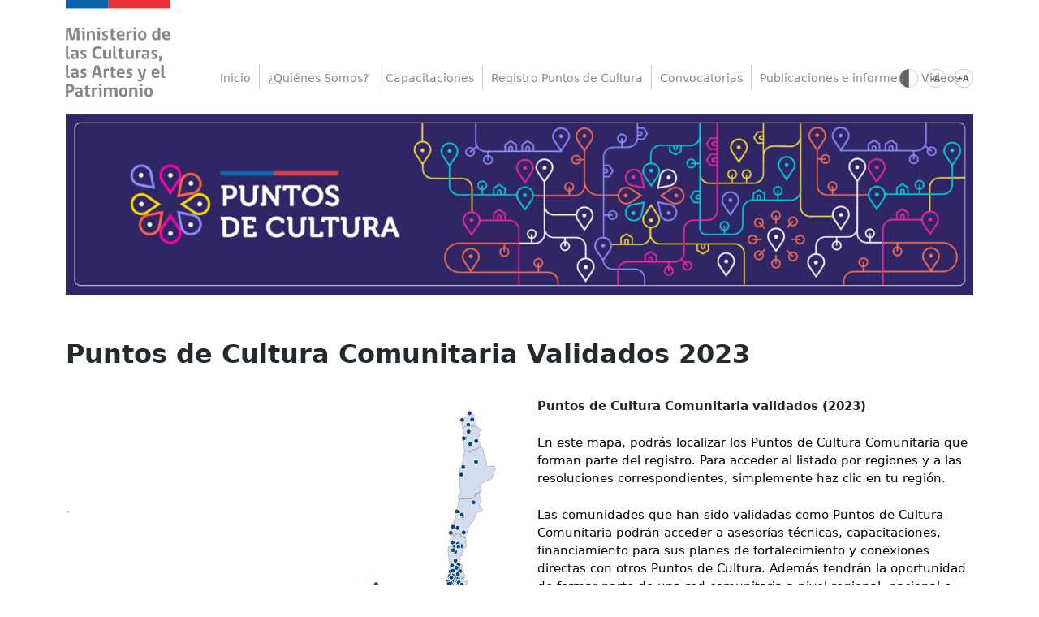

--- FILE ---
content_type: text/html; charset=UTF-8
request_url: https://puntos.cultura.gob.cl/puntos-de-cultura-comunitaria-validados-2023/
body_size: 37490
content:
<!DOCTYPE html>
<html lang="es">
<head>
<meta charset="UTF-8">
<meta name="viewport" content="width=device-width, initial-scale=1, shrink-to-fit=no">
<meta name="description" content="Ministerio de las Culturas, las Artes y el Patrimonio">
<meta name="keywords" content="ministerio, chile, cultura, consejo, artes, patrimonio, cultural, identidad, gestion, educacion, reconstruccion, donaciones, gobierno, participación, ciudadania, acceso" />
<title>Puntos de Cultura Comunitaria Validados 2023 | Puntos de Cultura Comunitaria</title>
<link rel="shortcut icon" type="image/x-icon" href="https://puntos.cultura.gob.cl/wp-content/themes/mincap-theme-2022/favicon.ico">
<meta name='robots' content='max-image-preview:large' />
<meta name="description" content="" />
<meta property="og:title" content="Puntos de Cultura Comunitaria Validados 2023" />
<meta property="og:type" content="article" />
<meta property="og:image" content="https://puntos.cultura.gob.cl/wp-content/themes/mincap-theme-2022/imagenes/mincap.jpg" />
<meta property="og:url" content="https://puntos.cultura.gob.cl/puntos-de-cultura-comunitaria-validados-2023/" />
<meta property="og:description" content="" />
<meta name="twitter:card" content="summary" />
<meta name="twitter:title" content="Puntos de Cultura Comunitaria Validados 2023" />
<meta name="twitter:description" content="" />
<meta name="twitter:image" content="https://puntos.cultura.gob.cl/wp-content/themes/mincap-theme-2022/imagenes/mincap.jpg" />
<meta name="twitter:url" content="https://puntos.cultura.gob.cl/puntos-de-cultura-comunitaria-validados-2023/" />
<style id='wp-img-auto-sizes-contain-inline-css' type='text/css'>
img:is([sizes=auto i],[sizes^="auto," i]){contain-intrinsic-size:3000px 1500px}
/*# sourceURL=wp-img-auto-sizes-contain-inline-css */
</style>
<style id='wp-block-library-inline-css' type='text/css'>
:root{--wp-block-synced-color:#7a00df;--wp-block-synced-color--rgb:122,0,223;--wp-bound-block-color:var(--wp-block-synced-color);--wp-editor-canvas-background:#ddd;--wp-admin-theme-color:#007cba;--wp-admin-theme-color--rgb:0,124,186;--wp-admin-theme-color-darker-10:#006ba1;--wp-admin-theme-color-darker-10--rgb:0,107,160.5;--wp-admin-theme-color-darker-20:#005a87;--wp-admin-theme-color-darker-20--rgb:0,90,135;--wp-admin-border-width-focus:2px}@media (min-resolution:192dpi){:root{--wp-admin-border-width-focus:1.5px}}.wp-element-button{cursor:pointer}:root .has-very-light-gray-background-color{background-color:#eee}:root .has-very-dark-gray-background-color{background-color:#313131}:root .has-very-light-gray-color{color:#eee}:root .has-very-dark-gray-color{color:#313131}:root .has-vivid-green-cyan-to-vivid-cyan-blue-gradient-background{background:linear-gradient(135deg,#00d084,#0693e3)}:root .has-purple-crush-gradient-background{background:linear-gradient(135deg,#34e2e4,#4721fb 50%,#ab1dfe)}:root .has-hazy-dawn-gradient-background{background:linear-gradient(135deg,#faaca8,#dad0ec)}:root .has-subdued-olive-gradient-background{background:linear-gradient(135deg,#fafae1,#67a671)}:root .has-atomic-cream-gradient-background{background:linear-gradient(135deg,#fdd79a,#004a59)}:root .has-nightshade-gradient-background{background:linear-gradient(135deg,#330968,#31cdcf)}:root .has-midnight-gradient-background{background:linear-gradient(135deg,#020381,#2874fc)}:root{--wp--preset--font-size--normal:16px;--wp--preset--font-size--huge:42px}.has-regular-font-size{font-size:1em}.has-larger-font-size{font-size:2.625em}.has-normal-font-size{font-size:var(--wp--preset--font-size--normal)}.has-huge-font-size{font-size:var(--wp--preset--font-size--huge)}.has-text-align-center{text-align:center}.has-text-align-left{text-align:left}.has-text-align-right{text-align:right}.has-fit-text{white-space:nowrap!important}#end-resizable-editor-section{display:none}.aligncenter{clear:both}.items-justified-left{justify-content:flex-start}.items-justified-center{justify-content:center}.items-justified-right{justify-content:flex-end}.items-justified-space-between{justify-content:space-between}.screen-reader-text{border:0;clip-path:inset(50%);height:1px;margin:-1px;overflow:hidden;padding:0;position:absolute;width:1px;word-wrap:normal!important}.screen-reader-text:focus{background-color:#ddd;clip-path:none;color:#444;display:block;font-size:1em;height:auto;left:5px;line-height:normal;padding:15px 23px 14px;text-decoration:none;top:5px;width:auto;z-index:100000}html :where(.has-border-color){border-style:solid}html :where([style*=border-top-color]){border-top-style:solid}html :where([style*=border-right-color]){border-right-style:solid}html :where([style*=border-bottom-color]){border-bottom-style:solid}html :where([style*=border-left-color]){border-left-style:solid}html :where([style*=border-width]){border-style:solid}html :where([style*=border-top-width]){border-top-style:solid}html :where([style*=border-right-width]){border-right-style:solid}html :where([style*=border-bottom-width]){border-bottom-style:solid}html :where([style*=border-left-width]){border-left-style:solid}html :where(img[class*=wp-image-]){height:auto;max-width:100%}:where(figure){margin:0 0 1em}html :where(.is-position-sticky){--wp-admin--admin-bar--position-offset:var(--wp-admin--admin-bar--height,0px)}@media screen and (max-width:600px){html :where(.is-position-sticky){--wp-admin--admin-bar--position-offset:0px}}

/*# sourceURL=wp-block-library-inline-css */
</style><style id='global-styles-inline-css' type='text/css'>
:root{--wp--preset--aspect-ratio--square: 1;--wp--preset--aspect-ratio--4-3: 4/3;--wp--preset--aspect-ratio--3-4: 3/4;--wp--preset--aspect-ratio--3-2: 3/2;--wp--preset--aspect-ratio--2-3: 2/3;--wp--preset--aspect-ratio--16-9: 16/9;--wp--preset--aspect-ratio--9-16: 9/16;--wp--preset--color--black: #000000;--wp--preset--color--cyan-bluish-gray: #abb8c3;--wp--preset--color--white: #ffffff;--wp--preset--color--pale-pink: #f78da7;--wp--preset--color--vivid-red: #cf2e2e;--wp--preset--color--luminous-vivid-orange: #ff6900;--wp--preset--color--luminous-vivid-amber: #fcb900;--wp--preset--color--light-green-cyan: #7bdcb5;--wp--preset--color--vivid-green-cyan: #00d084;--wp--preset--color--pale-cyan-blue: #8ed1fc;--wp--preset--color--vivid-cyan-blue: #0693e3;--wp--preset--color--vivid-purple: #9b51e0;--wp--preset--gradient--vivid-cyan-blue-to-vivid-purple: linear-gradient(135deg,rgb(6,147,227) 0%,rgb(155,81,224) 100%);--wp--preset--gradient--light-green-cyan-to-vivid-green-cyan: linear-gradient(135deg,rgb(122,220,180) 0%,rgb(0,208,130) 100%);--wp--preset--gradient--luminous-vivid-amber-to-luminous-vivid-orange: linear-gradient(135deg,rgb(252,185,0) 0%,rgb(255,105,0) 100%);--wp--preset--gradient--luminous-vivid-orange-to-vivid-red: linear-gradient(135deg,rgb(255,105,0) 0%,rgb(207,46,46) 100%);--wp--preset--gradient--very-light-gray-to-cyan-bluish-gray: linear-gradient(135deg,rgb(238,238,238) 0%,rgb(169,184,195) 100%);--wp--preset--gradient--cool-to-warm-spectrum: linear-gradient(135deg,rgb(74,234,220) 0%,rgb(151,120,209) 20%,rgb(207,42,186) 40%,rgb(238,44,130) 60%,rgb(251,105,98) 80%,rgb(254,248,76) 100%);--wp--preset--gradient--blush-light-purple: linear-gradient(135deg,rgb(255,206,236) 0%,rgb(152,150,240) 100%);--wp--preset--gradient--blush-bordeaux: linear-gradient(135deg,rgb(254,205,165) 0%,rgb(254,45,45) 50%,rgb(107,0,62) 100%);--wp--preset--gradient--luminous-dusk: linear-gradient(135deg,rgb(255,203,112) 0%,rgb(199,81,192) 50%,rgb(65,88,208) 100%);--wp--preset--gradient--pale-ocean: linear-gradient(135deg,rgb(255,245,203) 0%,rgb(182,227,212) 50%,rgb(51,167,181) 100%);--wp--preset--gradient--electric-grass: linear-gradient(135deg,rgb(202,248,128) 0%,rgb(113,206,126) 100%);--wp--preset--gradient--midnight: linear-gradient(135deg,rgb(2,3,129) 0%,rgb(40,116,252) 100%);--wp--preset--font-size--small: 13px;--wp--preset--font-size--medium: 20px;--wp--preset--font-size--large: 36px;--wp--preset--font-size--x-large: 42px;--wp--preset--spacing--20: 0.44rem;--wp--preset--spacing--30: 0.67rem;--wp--preset--spacing--40: 1rem;--wp--preset--spacing--50: 1.5rem;--wp--preset--spacing--60: 2.25rem;--wp--preset--spacing--70: 3.38rem;--wp--preset--spacing--80: 5.06rem;--wp--preset--shadow--natural: 6px 6px 9px rgba(0, 0, 0, 0.2);--wp--preset--shadow--deep: 12px 12px 50px rgba(0, 0, 0, 0.4);--wp--preset--shadow--sharp: 6px 6px 0px rgba(0, 0, 0, 0.2);--wp--preset--shadow--outlined: 6px 6px 0px -3px rgb(255, 255, 255), 6px 6px rgb(0, 0, 0);--wp--preset--shadow--crisp: 6px 6px 0px rgb(0, 0, 0);}:where(.is-layout-flex){gap: 0.5em;}:where(.is-layout-grid){gap: 0.5em;}body .is-layout-flex{display: flex;}.is-layout-flex{flex-wrap: wrap;align-items: center;}.is-layout-flex > :is(*, div){margin: 0;}body .is-layout-grid{display: grid;}.is-layout-grid > :is(*, div){margin: 0;}:where(.wp-block-columns.is-layout-flex){gap: 2em;}:where(.wp-block-columns.is-layout-grid){gap: 2em;}:where(.wp-block-post-template.is-layout-flex){gap: 1.25em;}:where(.wp-block-post-template.is-layout-grid){gap: 1.25em;}.has-black-color{color: var(--wp--preset--color--black) !important;}.has-cyan-bluish-gray-color{color: var(--wp--preset--color--cyan-bluish-gray) !important;}.has-white-color{color: var(--wp--preset--color--white) !important;}.has-pale-pink-color{color: var(--wp--preset--color--pale-pink) !important;}.has-vivid-red-color{color: var(--wp--preset--color--vivid-red) !important;}.has-luminous-vivid-orange-color{color: var(--wp--preset--color--luminous-vivid-orange) !important;}.has-luminous-vivid-amber-color{color: var(--wp--preset--color--luminous-vivid-amber) !important;}.has-light-green-cyan-color{color: var(--wp--preset--color--light-green-cyan) !important;}.has-vivid-green-cyan-color{color: var(--wp--preset--color--vivid-green-cyan) !important;}.has-pale-cyan-blue-color{color: var(--wp--preset--color--pale-cyan-blue) !important;}.has-vivid-cyan-blue-color{color: var(--wp--preset--color--vivid-cyan-blue) !important;}.has-vivid-purple-color{color: var(--wp--preset--color--vivid-purple) !important;}.has-black-background-color{background-color: var(--wp--preset--color--black) !important;}.has-cyan-bluish-gray-background-color{background-color: var(--wp--preset--color--cyan-bluish-gray) !important;}.has-white-background-color{background-color: var(--wp--preset--color--white) !important;}.has-pale-pink-background-color{background-color: var(--wp--preset--color--pale-pink) !important;}.has-vivid-red-background-color{background-color: var(--wp--preset--color--vivid-red) !important;}.has-luminous-vivid-orange-background-color{background-color: var(--wp--preset--color--luminous-vivid-orange) !important;}.has-luminous-vivid-amber-background-color{background-color: var(--wp--preset--color--luminous-vivid-amber) !important;}.has-light-green-cyan-background-color{background-color: var(--wp--preset--color--light-green-cyan) !important;}.has-vivid-green-cyan-background-color{background-color: var(--wp--preset--color--vivid-green-cyan) !important;}.has-pale-cyan-blue-background-color{background-color: var(--wp--preset--color--pale-cyan-blue) !important;}.has-vivid-cyan-blue-background-color{background-color: var(--wp--preset--color--vivid-cyan-blue) !important;}.has-vivid-purple-background-color{background-color: var(--wp--preset--color--vivid-purple) !important;}.has-black-border-color{border-color: var(--wp--preset--color--black) !important;}.has-cyan-bluish-gray-border-color{border-color: var(--wp--preset--color--cyan-bluish-gray) !important;}.has-white-border-color{border-color: var(--wp--preset--color--white) !important;}.has-pale-pink-border-color{border-color: var(--wp--preset--color--pale-pink) !important;}.has-vivid-red-border-color{border-color: var(--wp--preset--color--vivid-red) !important;}.has-luminous-vivid-orange-border-color{border-color: var(--wp--preset--color--luminous-vivid-orange) !important;}.has-luminous-vivid-amber-border-color{border-color: var(--wp--preset--color--luminous-vivid-amber) !important;}.has-light-green-cyan-border-color{border-color: var(--wp--preset--color--light-green-cyan) !important;}.has-vivid-green-cyan-border-color{border-color: var(--wp--preset--color--vivid-green-cyan) !important;}.has-pale-cyan-blue-border-color{border-color: var(--wp--preset--color--pale-cyan-blue) !important;}.has-vivid-cyan-blue-border-color{border-color: var(--wp--preset--color--vivid-cyan-blue) !important;}.has-vivid-purple-border-color{border-color: var(--wp--preset--color--vivid-purple) !important;}.has-vivid-cyan-blue-to-vivid-purple-gradient-background{background: var(--wp--preset--gradient--vivid-cyan-blue-to-vivid-purple) !important;}.has-light-green-cyan-to-vivid-green-cyan-gradient-background{background: var(--wp--preset--gradient--light-green-cyan-to-vivid-green-cyan) !important;}.has-luminous-vivid-amber-to-luminous-vivid-orange-gradient-background{background: var(--wp--preset--gradient--luminous-vivid-amber-to-luminous-vivid-orange) !important;}.has-luminous-vivid-orange-to-vivid-red-gradient-background{background: var(--wp--preset--gradient--luminous-vivid-orange-to-vivid-red) !important;}.has-very-light-gray-to-cyan-bluish-gray-gradient-background{background: var(--wp--preset--gradient--very-light-gray-to-cyan-bluish-gray) !important;}.has-cool-to-warm-spectrum-gradient-background{background: var(--wp--preset--gradient--cool-to-warm-spectrum) !important;}.has-blush-light-purple-gradient-background{background: var(--wp--preset--gradient--blush-light-purple) !important;}.has-blush-bordeaux-gradient-background{background: var(--wp--preset--gradient--blush-bordeaux) !important;}.has-luminous-dusk-gradient-background{background: var(--wp--preset--gradient--luminous-dusk) !important;}.has-pale-ocean-gradient-background{background: var(--wp--preset--gradient--pale-ocean) !important;}.has-electric-grass-gradient-background{background: var(--wp--preset--gradient--electric-grass) !important;}.has-midnight-gradient-background{background: var(--wp--preset--gradient--midnight) !important;}.has-small-font-size{font-size: var(--wp--preset--font-size--small) !important;}.has-medium-font-size{font-size: var(--wp--preset--font-size--medium) !important;}.has-large-font-size{font-size: var(--wp--preset--font-size--large) !important;}.has-x-large-font-size{font-size: var(--wp--preset--font-size--x-large) !important;}
/*# sourceURL=global-styles-inline-css */
</style>

<style id='classic-theme-styles-inline-css' type='text/css'>
/*! This file is auto-generated */
.wp-block-button__link{color:#fff;background-color:#32373c;border-radius:9999px;box-shadow:none;text-decoration:none;padding:calc(.667em + 2px) calc(1.333em + 2px);font-size:1.125em}.wp-block-file__button{background:#32373c;color:#fff;text-decoration:none}
/*# sourceURL=/wp-includes/css/classic-themes.min.css */
</style>
<link rel='stylesheet' id='contact-form-7-css' href='https://puntos.cultura.gob.cl/wp-content/plugins/contact-form-7/includes/css/styles.css?ver=6.1.4' type='text/css' media='all' />
<link rel='stylesheet' id='style-css' href='https://puntos.cultura.gob.cl/wp-content/themes/mincap-theme-2022/style.css' type='text/css' media='all' />
<link rel='stylesheet' id='jquery-style-css' href='https://puntos.cultura.gob.cl/wp-content/themes/mincap-theme-2022/css/jquery-ui.css' type='text/css' media='all' />
<link rel='stylesheet' id='bootstrap-css' href='https://puntos.cultura.gob.cl/wp-content/themes/mincap-theme-2022/css/bootstrap.min.css' type='text/css' media='all' />
<link rel='stylesheet' id='fontawesome-css' href='https://cdnjs.cloudflare.com/ajax/libs/font-awesome/5.15.4/css/all.min.css?ver=5.15.4' type='text/css' media='all' />
<link rel='stylesheet' id='megamenu-icon-css' href='https://puntos.cultura.gob.cl/wp-content/themes/mincap-theme-2022/megamenu/ionicons.min.css' type='text/css' media='all' />
<link rel='stylesheet' id='megamenu-style-css' href='https://puntos.cultura.gob.cl/wp-content/themes/mincap-theme-2022/megamenu/style.css' type='text/css' media='all' />
<link rel='stylesheet' id='slick-css' href='https://puntos.cultura.gob.cl/wp-content/themes/mincap-theme-2022/css/slick.css?ver=1.8.1' type='text/css' media='all' />
<link rel='stylesheet' id='magnific-style-css' href='https://puntos.cultura.gob.cl/wp-content/themes/mincap-theme-2022/css/magnific-popup.css' type='text/css' media='all' />
<script type="text/javascript" src="https://puntos.cultura.gob.cl/wp-includes/js/jquery/jquery.min.js?ver=3.7.1" id="jquery-core-js"></script>
<script type="text/javascript" src="https://puntos.cultura.gob.cl/wp-includes/js/jquery/jquery-migrate.min.js?ver=3.4.1" id="jquery-migrate-js"></script>
<link rel="stylesheet" type="text/css" href="https://puntos.cultura.gob.cl/wp-content/themes/mincap-theme-2022/style.css?v.1" media="screen" />
<!-- Google tag (gtag.js) -->
<script async src=https://www.googletagmanager.com/gtag/js?id=G-2L05TZRK00></script>
<script>window.dataLayer = window.dataLayer || []; function gtag(){dataLayer.push(arguments);} gtag('js', new Date()); gtag('config', 'G-2L05TZRK00');</script>
<script src="https://www.google.com/recaptcha/api.js" async defer></script>
<link rel='stylesheet' id='interactive-geo-maps_main-css' href='https://puntos.cultura.gob.cl/wp-content/plugins/interactive-geo-maps/assets/public/css/styles.min.css?ver=1.6.27' type='text/css' media='all' />
<link rel='stylesheet' id='su-shortcodes-css' href='https://puntos.cultura.gob.cl/wp-content/plugins/shortcodes-ultimate/includes/css/shortcodes.css?ver=7.4.8' type='text/css' media='all' />
</head>
<div id="fb-root"></div>
<script async defer crossorigin="anonymous" src="https://connect.facebook.net/es_LA/sdk.js#xfbml=1&version=v12.0&autoLogAppEvents=1"></script>
<script async src="https://platform.twitter.com/widgets.js" charset="utf-8"></script>
<script type="text/javascript" src="https://cdn.jsdelivr.net/momentjs/latest/moment.min.js"></script>
<script type="text/javascript" src="https://cdn.jsdelivr.net/npm/daterangepicker/daterangepicker.min.js"></script>
<link rel="stylesheet" type="text/css" href="https://cdn.jsdelivr.net/npm/daterangepicker/daterangepicker.css" />

<body class="wp-singular page-template-default page page-id-1338 wp-theme-mincap-theme-2022">

  <div class="iconos-top2">
    <ul>
      <li><a href="#" class="switchSheet"><img src="https://puntos.cultura.gob.cl/wp-content/themes/mincap-theme-2022/imagenes/oscuro.svg" alt="Modo dia/noche"></a></li>
    </ul>
  </div>

  <div class="container" >

    <a id="logo" href="https://www.cultura.gob.cl/"><img id="logo-img" src="https://puntos.cultura.gob.cl/wp-content/themes/mincap-theme-2022/imagenes/logo-mincap.svg" alt=""></a>

    <div class="menu"><ul id="menu-home-2024" class="menu"><li id="menu-item-1807" class="menu-item menu-item-type-post_type menu-item-object-page menu-item-home menu-item-1807"><a href="https://puntos.cultura.gob.cl/">Inicio</a></li>
<li id="menu-item-2455" class="menu-item menu-item-type-post_type menu-item-object-page menu-item-2455"><a href="https://puntos.cultura.gob.cl/quienes-somos/">¿Quiénes Somos?</a></li>
<li id="menu-item-2553" class="menu-item menu-item-type-custom menu-item-object-custom menu-item-has-children menu-item-2553"><a href="https://puntos.cultura.gob.cl/capacitaciones/">Capacitaciones</a>
<ul class="sub-menu">
	<li id="menu-item-2024" class="menu-item menu-item-type-post_type menu-item-object-page menu-item-2024"><a href="https://puntos.cultura.gob.cl/seminario-internacional-la-cultura-como-bien-publico/">«Seminario Internacional»</a></li>
</ul>
</li>
<li id="menu-item-1804" class="menu-item menu-item-type-post_type menu-item-object-page menu-item-has-children menu-item-1804"><a href="https://puntos.cultura.gob.cl/registro/">Registro Puntos de Cultura</a>
<ul class="sub-menu">
	<li id="menu-item-2253" class="menu-item menu-item-type-post_type menu-item-object-page menu-item-2253"><a href="https://puntos.cultura.gob.cl/condiciones-de-permanencia-pcc/">Condiciones de Permanencia PCC</a></li>
</ul>
</li>
<li id="menu-item-1806" class="menu-item menu-item-type-custom menu-item-object-custom menu-item-has-children menu-item-1806"><a target="_blank" href="https://puntos.cultura.gob.cl/convocatorias/">Convocatorias</a>
<ul class="sub-menu">
	<li id="menu-item-2145" class="menu-item menu-item-type-custom menu-item-object-custom menu-item-2145"><a href="https://iberculturaviva.org/category/convocatorias/?lang=es">«IberCultura Viva»</a></li>
</ul>
</li>
<li id="menu-item-2062" class="menu-item menu-item-type-custom menu-item-object-custom menu-item-2062"><a href="https://puntos.cultura.gob.cl/publicaciones/">Publicaciones e informes</a></li>
<li id="menu-item-1834" class="menu-item menu-item-type-post_type menu-item-object-page menu-item-has-children menu-item-1834"><a href="https://puntos.cultura.gob.cl/videos/">Videos</a>
<ul class="sub-menu">
	<li id="menu-item-2527" class="menu-item menu-item-type-post_type menu-item-object-page menu-item-2527"><a href="https://puntos.cultura.gob.cl/encuentros-regionales/">Encuentros Regionales</a></li>
</ul>
</li>
</ul></div>

    <div class="iconos-top">
      <ul>
        <li><a href="#" class="switchSheet"><img src="https://puntos.cultura.gob.cl/wp-content/themes/mincap-theme-2022/imagenes/oscuro.svg" alt="Modo dia/noche"></a></li>
        <li><a href="#" id="fontSizeMinus"><img src="https://puntos.cultura.gob.cl/wp-content/themes/mincap-theme-2022/imagenes/textomenos.svg" alt="Reducir fuente"></a></li>
        <li><a href="#" id="fontSizePlus"><img src="https://puntos.cultura.gob.cl/wp-content/themes/mincap-theme-2022/imagenes/textomas.svg" alt="Ampliar fuente"></a></li>
      </ul>
    </div>

  </div>

  <div class="clear"></div>

  
   
  <div id="imagen-top" class="container mt-3">
    <a href="https://puntos.cultura.gob.cl/" title="Puntos de Cultura Comunitaria">
      <img src="https://puntos.cultura.gob.cl/wp-content/uploads/2025/11/cropped-cabecera-PC_1500x300-scaled-1.png" width="100%" alt="Puntos de Cultura Comunitaria" />
    </a>
  </div>
  
<div class="container main">

  
          <h1>Puntos de Cultura Comunitaria Validados 2023</h1>
    
    <div class="content-container">
      <h4><a href="https://puntos.cultura.gob.cl/puntos-de-cultura-comunitaria-validados-2023/" target="_blank" rel="noopener"></a></h4>
<div class="su-row"><div class="su-column su-column-size-1-2"><div class="su-column-inner su-u-clearfix su-u-trim"><div class="map_wrapper" id="map_wrapper_1331">
<div class="map_box" style="max-width:2000px">
<div class="map_aspect_ratio" style="padding-top:110%" data-padding-top="110%" data-padding-top-mobile="0%">
<div class="map_container">
<div class="map_render map_loading" id="map_1331"></div>
</div>
</div>
</div>
</div></div></div>
<div class="su-column su-column-size-1-2"><div class="su-column-inner su-u-clearfix su-u-trim"><strong>Puntos de Cultura Comunitaria validados (2023)</strong></p>
<p><span style="color: #000000;">En este mapa, podrás localizar los Puntos de Cultura Comunitaria que forman parte del registro. Para acceder al listado por regiones y a las resoluciones correspondientes, simplemente haz clic en tu región.</span></p>
<p><span style="color: #000000;">Las comunidades que han sido validadas como Puntos de Cultura Comunitaria podrán acceder a asesorías técnicas, capacitaciones, financiamiento para sus planes de fortalecimiento y conexiones directas con otros Puntos de Cultura. Además tendrán la oportunidad de formar parte de una red comunitaria a nivel regional, nacional e internacional, a través del programa IberCultura Viva.</span></p>
<p>El mapa será actualizado conforme se emitan nuevas resoluciones en cada región.</p>
</div></div></div>
<p><a href="http://registro.cultura.gob.cl/PuntosCulturaComunitaria/login" target="_blank" rel="noopener"><img fetchpriority="high" decoding="async" class="alignnone wp-image-1177 size-full" title="Inscríbete acá" src="https://puntos.cultura.gob.cl/wp-content/uploads/2023/06/boton_PCC_iniciar-sesion.png" alt="Inscríbete acá" width="2474" height="191" srcset="https://puntos.cultura.gob.cl/wp-content/uploads/2023/06/boton_PCC_iniciar-sesion.png 2474w, https://puntos.cultura.gob.cl/wp-content/uploads/2023/06/boton_PCC_iniciar-sesion-300x23.png 300w, https://puntos.cultura.gob.cl/wp-content/uploads/2023/06/boton_PCC_iniciar-sesion-1024x79.png 1024w, https://puntos.cultura.gob.cl/wp-content/uploads/2023/06/boton_PCC_iniciar-sesion-768x59.png 768w, https://puntos.cultura.gob.cl/wp-content/uploads/2023/06/boton_PCC_iniciar-sesion-1536x119.png 1536w, https://puntos.cultura.gob.cl/wp-content/uploads/2023/06/boton_PCC_iniciar-sesion-2048x158.png 2048w, https://puntos.cultura.gob.cl/wp-content/uploads/2023/06/boton_PCC_iniciar-sesion-1280x99.png 1280w" sizes="(max-width: 2474px) 100vw, 2474px" /></a></p>
<div class="su-row"><div class="su-column su-column-size-1-2"><div class="su-column-inner su-u-clearfix su-u-trim">
<div class="su-note"  style="border-color:#e5e5e5;border-radius:15px;-moz-border-radius:15px;-webkit-border-radius:15px;"><div class="su-note-inner su-u-clearfix su-u-trim" style="background-color:#FFFFFF;border-color:#ffffff;color:#808080;border-radius:15px;-moz-border-radius:15px;-webkit-border-radius:15px;">
<ul>
<li>Consultas en <strong><a href="mailto:puntosdecultura@cultura.gob.cl">puntosdecultura@cultura.gob.cl</a></strong></li>
<li>Descarga la <strong><a href="https://www.cultura.gob.cl/wp-content/uploads/2023/06/rex-1101-ano-2023.pdf">resolución de esta convocatoria</a></strong></li>
</ul>
</div></div>
</div></div> <div class="su-column su-column-size-1-2"><div class="su-column-inner su-u-clearfix su-u-trim">
<div class="su-note"  style="border-color:#e5e5e5;border-radius:15px;-moz-border-radius:15px;-webkit-border-radius:15px;"><div class="su-note-inner su-u-clearfix su-u-trim" style="background-color:#FFFFFF;border-color:#ffffff;color:#808080;border-radius:15px;-moz-border-radius:15px;-webkit-border-radius:15px;">
<ul>
<li><a href="https://puntos.cultura.gob.cl/programa/">Conoce más sobre el Programa Puntos de Cultura Comunitaria</a></li>
<li><a href="https://www.cultura.gob.cl/convocatorias/ministerio-de-las-culturas-invita-a-organizaciones-de-base-comunitaria-a-sumarse-al-registro-nacional-de-puntos-de-cultura-comunitaria/">Nota de prensa de la convocatoria</a></li>
</ul>
</div></div>
</div></div></div>
    </div>

    <div class="clear"></div>

    <span class="social">

      <div class="fb-like" data-href="https://puntos.cultura.gob.cl/puntos-de-cultura-comunitaria-validados-2023/" data-layout="button_count" data-action="like" data-show-faces="false" data-share="true"></div>
      <a href="https://twitter.com/share" class="twitter-share-button" data-url="https://puntos.cultura.gob.cl/puntos-de-cultura-comunitaria-validados-2023/" data-text="Puntos de Cultura Comunitaria - Puntos de Cultura Comunitaria Validados 2023" target="_blank">Twittear</a>
      <a href="https://wa.me/?text=Puntos+de+Cultura+Comunitaria+-+Puntos+de+Cultura+Comunitaria+Validados+2023+https%3A%2F%2Fpuntos.cultura.gob.cl%2Fpuntos-de-cultura-comunitaria-validados-2023%2F" class="share-whatsapp" target="_blank">WhatsApp</a>

    </span>

  
</div>

<script type="speculationrules">
{"prefetch":[{"source":"document","where":{"and":[{"href_matches":"/*"},{"not":{"href_matches":["/wp-*.php","/wp-admin/*","/wp-content/uploads/*","/wp-content/*","/wp-content/plugins/*","/wp-content/themes/mincap-theme-2022/*","/*\\?(.+)"]}},{"not":{"selector_matches":"a[rel~=\"nofollow\"]"}},{"not":{"selector_matches":".no-prefetch, .no-prefetch a"}}]},"eagerness":"conservative"}]}
</script>
<script type="text/javascript" src="https://puntos.cultura.gob.cl/wp-includes/js/dist/hooks.min.js?ver=dd5603f07f9220ed27f1" id="wp-hooks-js"></script>
<script type="text/javascript" src="https://puntos.cultura.gob.cl/wp-includes/js/dist/i18n.min.js?ver=c26c3dc7bed366793375" id="wp-i18n-js"></script>
<script type="text/javascript" id="wp-i18n-js-after">
/* <![CDATA[ */
wp.i18n.setLocaleData( { 'text direction\u0004ltr': [ 'ltr' ] } );
//# sourceURL=wp-i18n-js-after
/* ]]> */
</script>
<script type="text/javascript" src="https://puntos.cultura.gob.cl/wp-content/plugins/contact-form-7/includes/swv/js/index.js?ver=6.1.4" id="swv-js"></script>
<script type="text/javascript" id="contact-form-7-js-translations">
/* <![CDATA[ */
( function( domain, translations ) {
	var localeData = translations.locale_data[ domain ] || translations.locale_data.messages;
	localeData[""].domain = domain;
	wp.i18n.setLocaleData( localeData, domain );
} )( "contact-form-7", {"translation-revision-date":"2025-12-01 15:45:40+0000","generator":"GlotPress\/4.0.3","domain":"messages","locale_data":{"messages":{"":{"domain":"messages","plural-forms":"nplurals=2; plural=n != 1;","lang":"es"},"This contact form is placed in the wrong place.":["Este formulario de contacto est\u00e1 situado en el lugar incorrecto."],"Error:":["Error:"]}},"comment":{"reference":"includes\/js\/index.js"}} );
//# sourceURL=contact-form-7-js-translations
/* ]]> */
</script>
<script type="text/javascript" id="contact-form-7-js-before">
/* <![CDATA[ */
var wpcf7 = {
    "api": {
        "root": "https:\/\/puntos.cultura.gob.cl\/wp-json\/",
        "namespace": "contact-form-7\/v1"
    }
};
//# sourceURL=contact-form-7-js-before
/* ]]> */
</script>
<script type="text/javascript" src="https://puntos.cultura.gob.cl/wp-content/plugins/contact-form-7/includes/js/index.js?ver=6.1.4" id="contact-form-7-js"></script>
<script type="text/javascript" src="https://puntos.cultura.gob.cl/wp-content/themes/mincap-theme-2022/js/bootstrap.bundle.min.js" id="bootstrap-js"></script>
<script type="text/javascript" src="https://puntos.cultura.gob.cl/wp-content/themes/mincap-theme-2022/megamenu/megamenu.js" id="megamenu-js"></script>
<script type="text/javascript" src="https://puntos.cultura.gob.cl/wp-content/themes/mincap-theme-2022/js/slick.min.js?ver=1.8.1" id="slick-js"></script>
<script type="text/javascript" src="https://puntos.cultura.gob.cl/wp-content/themes/mincap-theme-2022/js/jquery.magnific-popup.min.js" id="magnific-js"></script>
<script type="text/javascript" id="mincap-script-js-extra">
/* <![CDATA[ */
var WPURLS = {"url":"https://puntos.cultura.gob.cl/wp-admin/admin-ajax.php","nonce":"872ce3d726"};
//# sourceURL=mincap-script-js-extra
/* ]]> */
</script>
<script type="text/javascript" src="https://puntos.cultura.gob.cl/wp-content/themes/mincap-theme-2022/js/custom-script.js?ver=1.0" id="mincap-script-js"></script>
<script type="text/javascript" src="https://cdn.amcharts.com/lib/version/4.10.29/core.js?ver=1.6.27" id="interactive-geo-maps_amcharts_core-js"></script>
<script type="text/javascript" src="https://cdn.amcharts.com/lib/version/4.10.29/maps.js?ver=1.6.27" id="interactive-geo-maps_amcharts_maps-js"></script>
<script type="text/javascript" src="https://cdn.amcharts.com/lib/version/4.10.29/themes/animated.js?ver=1.6.27" id="interactive-geo-maps_amcharts_animated-js"></script>
<script type="text/javascript" src="https://cdn.amcharts.com/lib/4/geodata/chileHigh.js?ver=1.6.27" id="interactive-geo-maps_chileHigh-js"></script>
<script type="text/javascript" id="interactive-geo-maps_map_service-js-extra">
/* <![CDATA[ */
var iMapsData = {"options":{"animations":"1","lazyLoad":"1","async":"","hold":"","locale":false,"lang":false},"data":[{"map":"chileHigh","mapURL":"https://cdn.amcharts.com/lib/4/geodata/chileHigh.js","usaWarning":"","projection":"Miller","albersUsaWarning":"","description":"Mapa Puntos de Cultura Comunitaria Validados 2023","visual":{"backgroundColor":"transparent","borderColor":"#000000","borderWidth":"0.2","paddingTop":"110","paddingTopMobile":"","maxWidth":"2000","fontFamily":"inherit"},"goPro_visual":"","regions_info":"","regions":[{"name":"Regi\u00f3n de Ays\u00e9n","id":"CL-AI","tooltipContent":"\u003Cstrong\u003ERegi\u00f3n de Ays\u00e9n\u003C/strong\u003E","content":"https://puntos.cultura.gob.cl/aysen","useDefaults":"1","source":"manual_entry"},{"name":"Regi\u00f3n de Antofagasta","id":"CL-AN","tooltipContent":"\u003Cstrong\u003ERegi\u00f3n de Antofagasta\u003C/strong\u003E","content":"https://puntos.cultura.gob.cl/antofagasta/","useDefaults":"1","source":"manual_entry"},{"name":"Regi\u00f3n de Arica y Parinacota","id":"CL-AP","tooltipContent":"\u003Cstrong\u003ERegi\u00f3n de Arica y Parinacota\u003C/strong\u003E","content":"https://puntos.cultura.gob.cl/arica","useDefaults":"1","source":"manual_entry"},{"name":"Regi\u00f3n de La Araucan\u00eda","id":"CL-AR","tooltipContent":"\u003Cstrong\u003ERegi\u00f3n de La Araucan\u00eda\u003C/strong\u003E","content":"https://puntos.cultura.gob.cl/araucania","useDefaults":"1","source":"manual_entry"},{"name":"Regi\u00f3n de Atacama","id":"CL-AT","tooltipContent":"\u003Cstrong\u003ERegi\u00f3n de Atacama\u003C/strong\u003E","content":"https://puntos.cultura.gob.cl/atacama","useDefaults":"1","source":"manual_entry"},{"name":"Regi\u00f3n del Biob\u00edo","id":"CL-BI","tooltipContent":"\u003Cstrong\u003ERegi\u00f3n del Biob\u00edo\u003C/strong\u003E","content":"https://puntos.cultura.gob.cl/biobio","useDefaults":"1","source":"manual_entry"},{"name":"Regi\u00f3n de Coquimbo","id":"CL-CO","tooltipContent":"\u003Cstrong\u003ERegi\u00f3n de Coquimbo\u003C/strong\u003E","content":"https://puntos.cultura.gob.cl/coquimbo","useDefaults":"1","source":"manual_entry"},{"name":"Regi\u00f3n de O'Higgins","id":"CL-LI","tooltipContent":"\u003Cstrong\u003ERegi\u00f3n de O'Higgins\u003C/strong\u003E","content":"https://puntos.cultura.gob.cl/ohiggins","useDefaults":"1","source":"manual_entry"},{"name":"Regi\u00f3n de Los Lagos","id":"CL-LL","tooltipContent":"\u003Cstrong\u003ERegi\u00f3n de Los Lagos\u003C/strong\u003E","content":"https://puntos.cultura.gob.cl/los-lagos","useDefaults":"1","source":"manual_entry"},{"name":"Regi\u00f3n de Los R\u00edos","id":"CL-LR","tooltipContent":"\u003Cstrong\u003ERegi\u00f3n de Los R\u00edos\u003C/strong\u003E","content":"https://puntos.cultura.gob.cl/los-rios","useDefaults":"1","source":"manual_entry"},{"name":"Regi\u00f3n de Magallanes","id":"CL-MA","tooltipContent":"\u003Cstrong\u003ERegi\u00f3n de Magallanes\u003C/strong\u003E","content":"https://puntos.cultura.gob.cl/magallanes","useDefaults":"1","source":"manual_entry"},{"name":"Regi\u00f3n del Maule","id":"CL-ML","tooltipContent":"\u003Cstrong\u003ERegi\u00f3n del Maule\u003C/strong\u003E","content":"https://puntos.cultura.gob.cl/maule","useDefaults":"1","source":"manual_entry"},{"name":"Regi\u00f3n de \u00d1uble","id":"CL-NB","tooltipContent":"\u003Cstrong\u003ERegi\u00f3n de \u00d1uble\u003C/strong\u003E","content":"https://puntos.cultura.gob.cl/nuble","useDefaults":"1","source":"manual_entry"},{"name":"Regi\u00f3n Metropolitana","id":"CL-RM","tooltipContent":"\u003Cstrong\u003ERegi\u00f3n Metropolitana\u003C/strong\u003E","content":"https://puntos.cultura.gob.cl/metropolitana","useDefaults":"1","source":"manual_entry"},{"name":"Regi\u00f3n de Tarapac\u00e1","id":"CL-TA","tooltipContent":"\u003Cstrong\u003ERegi\u00f3n de Tarapac\u00e1\u003C/strong\u003E","content":"https://puntos.cultura.gob.cl/tarapaca","useDefaults":"1","source":"manual_entry"},{"name":"Regi\u00f3n de Valpara\u00edso","id":"CL-VS","tooltipContent":"\u003Cstrong\u003ERegi\u00f3n de Valpara\u00edso\u003C/strong\u003E","content":"https://puntos.cultura.gob.cl/valparaiso","useDefaults":"1","source":"manual_entry"}],"regionDefaults":{"fill":"#d4ddef","hover":"#e94860","inactiveColor":"#e0e0e0","action":"open_url_new","customAction":""},"onlyIncludeActive":"","include":"","exclude":"AQ","roundMarkers_info":"","roundMarkers":[{"id":"Chile Chico","coordinates":{"name":"","latitude":"-46.541","longitude":"-71.72375"},"tooltipContent":"\u003Cstrong\u003EChile Chico\u003C/strong\u003E\u003Cbr /\u003E\n\u003Cbr /\u003E\n\u003Cul\u003E\u003Cbr /\u003E\n \t\u003Cli\u003EAgrupaci\u00f3n Cultural Urdimbre Cultural\u003C/li\u003E\u003Cbr /\u003E\n \t\u003Cli\u003EAgrupaci\u00f3n de Artesanas y Productores de Chile Chico\u003C/li\u003E\u003Cbr /\u003E\n        \u003Cstrong\u003E\u003Cli\u003EAgrupaci\u00f3n Ambiental y Socio Cultural Antukulef\u003C/li\u003E\u003C/strong\u003E\u003Cbr /\u003E\n \t\u003Cstrong\u003E\u003Cli\u003EAgrupaci\u00f3n Social y Cultural Los Cristalinos\u003C/li\u003E\u003C/strong\u003E\u003Cbr /\u003E\n\u003C/ul\u003E","content":"","useDefaults":"1"},{"id":"Cisnes","coordinates":{"name":"","latitude":"-44.74736","longitude":"-72.69695"},"tooltipContent":"\u003Cstrong\u003ECisnes\u003C/strong\u003E\u003Cbr /\u003E\n\u003Cbr /\u003E\n\u003Cul\u003E\u003Cbr /\u003E\n \t\u003Cli\u003EArte y Mate Agrupaci\u00f3n Cultural\u003C/li\u003E\u003Cbr /\u003E\n \t\u003Cli\u003EAsociaci\u00f3n Artesan\u00eda Sur Cisnes\u003C/li\u003E\u003Cbr /\u003E\n        \u003Cli\u003EMujer Austral\u003C/li\u003E\u003Cbr /\u003E\n\u003C/ul\u003E","content":"","useDefaults":"1"},{"id":"Cochrane","coordinates":{"name":"","latitude":"-47.2557","longitude":"-72.5695"},"tooltipContent":"\u003Cstrong\u003ECochrane\u003C/strong\u003E\u003Cbr /\u003E\n\u003Cbr /\u003E\n\u003Cul\u003E\u003Cbr /\u003E\n \t\u003Cli\u003EColectivo Cheelkenue\u003C/li\u003E\u003Cbr /\u003E\n \t\u003Cli\u003EAgrupaci\u00f3n Art\u00edstico Cultural Las Dos Hileras\u003C/li\u003E\u003Cbr /\u003E\n        \u003Cli\u003EGrupo Folklorico Alma y Sue\u00f1o\u003C/li\u003E\u003Cbr /\u003E\n\u003C/ul\u003E","content":"","useDefaults":"1"},{"id":"Coyhaique","coordinates":{"name":"","latitude":"-45.57524","longitude":"-72.06619"},"tooltipContent":"\u003Cstrong\u003ECoyhaique\u003C/strong\u003E\u003Cbr /\u003E\n\u003Cbr /\u003E\n\u003Cul\u003E\u003Cbr /\u003E\n \t\u003Cli\u003EAtelakoya Tribal\u003C/li\u003E\u003Cbr /\u003E\n        \u003Cli\u003ECorporaci\u00f3n Memoria Austral\u003C/li\u003E\u003Cbr /\u003E\n \t\u003Cli\u003EAgrupaci\u00f3n Social, Cultural y Deportiva Biodanza Coyhaique\u003C/li\u003E\u003Cbr /\u003E\n \t\u003Cli\u003EAsociaci\u00f3n Gremial Artesanos de Ays\u00e9n\u003C/li\u003E\u003Cbr /\u003E\n\u003C/ul\u003E","content":"","useDefaults":"1"},{"id":"R\u00edo Iba\u00f1ez","coordinates":{"name":"","latitude":"-46.3","longitude":"-71.9333"},"tooltipContent":"\u003Cstrong\u003ER\u00edo Ib\u00e1\u00f1ez\u003C/strong\u003E\u003Cbr /\u003E\n\u003Cbr /\u003E\n\u003Cul\u003E\u003Cbr /\u003E\n \t\u003Cli\u003EOCC Bah\u00eda Murta\u003C/li\u003E\u003Cbr /\u003E\n        \u003Cli\u003EFeria Campesina Libre Bah\u00eda Murta\u003C/li\u003E\u003Cbr /\u003E\n \t\u003Cli\u003EComit\u00e9 de Artesanos Ch\u00ebwach\u00ebkena\u003C/li\u003E\u003Cbr /\u003E\n \t\u003Cli\u003EGrupo Juvenil Zonal Joyen de Puerto Iba\u00f1ez\u003C/li\u003E\u003Cbr /\u003E\n \t\u003Cli\u003EJunta de Vecino de R\u00edo Tranquilo\u003C/li\u003E\u003Cbr /\u003E\n\u003C/ul\u003E","content":"","useDefaults":"1"},{"id":"Tortel","coordinates":{"name":"","latitude":"-47.8009800","longitude":" -73.5367800"},"tooltipContent":"\u003Cstrong\u003ETortel\u003C/strong\u003E\u003Cbr /\u003E\n\u003Cbr /\u003E\n\u003Cul\u003E\u003Cbr /\u003E\n \t\u003Cli\u003EColectivo de Madereros de Tortel\u003C/li\u003E\u003Cbr /\u003E\n\u003C/ul\u003E","content":"","useDefaults":"1"},{"id":"Antofagasta","coordinates":{"name":"","latitude":"-23.6523600","longitude":"-70.3954000"},"tooltipContent":"\u003Cstrong\u003EAntofagasta\u003C/strong\u003E\u003Cbr /\u003E\n\u003Cbr /\u003E\n\u003Cul\u003E\u003Cbr /\u003E\n \t\u003Cli\u003EAgrupaci\u00f3n Art\u00edstica y Cultural Compa\u00f1\u00eda la Favorecedora\u003C/li\u003E\u003Cbr /\u003E\n \t\u003Cli\u003ECentro Art\u00edstico y Cultural Loba Teatro de Antofagasta\u003C/li\u003E\u003Cbr /\u003E\n \t\u003Cli\u003EONG Conciencia Creativa\u003C/li\u003E\u003Cbr /\u003E\n \t\u003Cli\u003ECultura Humana\u003C/li\u003E\u003Cbr /\u003E\n        \u003Cli\u003EAgrupaci\u00f3n Fot\u00f3grafo de Cerros\u003C/li\u003E\u003Cbr /\u003E\n \t\u003Cli\u003EColectivo Sarna\u003C/li\u003E\u003Cbr /\u003E\n \t\u003Cli\u003ECentro Art\u00edstico y Cultural Rauat\u003C/li\u003E\u003Cbr /\u003E\n\u003C/ul\u003E","content":"","useDefaults":"1"},{"id":"Calama","coordinates":{"name":"","latitude":"-22.4559100","longitude":"-68.9301500"},"tooltipContent":"\u003Cstrong\u003ECalama\u003C/strong\u003E\u003Cbr /\u003E\n\u003Cbr /\u003E\n\u003Cul\u003E\u003Cbr /\u003E\n \t\u003Cli\u003ECorporaci\u00f3n sociocultural, art\u00edstica, \u003Cbr /\u003E\ndeportiva y recreativa Paniri de Calama\u003C/li\u003E\u003Cbr /\u003E\n \t\u003Cli\u003EAkatsuki de Calama\u003C/li\u003E\u003Cbr /\u003E\n \t\u003Cli\u003EAgrupaci\u00f3n Cultural Cielo Abierto\u003C/li\u003E\u003Cbr /\u003E\n        \u003Cli\u003EOrganizaci\u00f3n Cultural, Art\u00edstica y Social Evoluci\u00f3n Urbana\u003C/li\u003E\u003Cbr /\u003E\n \t\u003Cli\u003EAgrupaci\u00f3n de Proyecci\u00f3n Folklorico TOIVA\u003C/li\u003E\u003Cbr /\u003E\n\u003C/ul\u003E","content":"","useDefaults":"1"},{"id":"Mejillones","coordinates":{"name":"","latitude":"-22.9360300","longitude":"-70.1986300"},"tooltipContent":"\u003Cstrong\u003EMejillones\u003C/strong\u003E\u003Cbr /\u003E\n\u003Cbr /\u003E\n\u003Cul\u003E\u003Cbr /\u003E\n \t\u003Cli\u003EEscuela Hip Hop Mejillones\u003C/li\u003E\u003Cbr /\u003E\n\u003C/ul\u003E","content":"","useDefaults":"1"},{"id":"Chill\u00e1n","coordinates":{"name":"","latitude":"-36.6174700","longitude":" -72.1282000"},"tooltipContent":"\u003Cstrong\u003EChill\u00e1n\u003C/strong\u003E\u003Cbr /\u003E\n\u003Cbr /\u003E\n\u003Cul\u003E\u003Cbr /\u003E\n \t\u003Cli\u003EAgrupaci\u00f3n Pintarte\u003C/li\u003E\u003Cbr /\u003E\n\u003C/ul\u003E","content":"","useDefaults":"1"},{"id":"Coelemu","coordinates":{"name":"","latitude":"-36.5051200","longitude":"-72.7503500"},"tooltipContent":"\u003Cstrong\u003ECoelemu\u003C/strong\u003E\u003Cbr /\u003E\n\u003Cbr /\u003E\n\u003Cul\u003E\u003Cbr /\u003E\n \t\u003Cli\u003ECorporaci\u00f3n Cultural y Social Arte y Vida de Coelemu\u003C/li\u003E\u003Cbr /\u003E\n\u003C/ul\u003E","content":"","useDefaults":"1"},{"id":"Ninhue","coordinates":{"name":"","latitude":"-36.3568400","longitude":"-72.4096900"},"tooltipContent":"\u003Cstrong\u003ENinhue\u003C/strong\u003E\u003Cbr /\u003E\n\u003Cbr /\u003E\n\u003Cul\u003E\u003Cbr /\u003E\n \t\u003Cli\u003EAgrupaci\u00f3n Cultural Siglo XXI de Ninhue\u003C/li\u003E\u003Cbr /\u003E\n\u003C/ul\u003E","content":"","useDefaults":"1"},{"id":"San Fabi\u00e1n","coordinates":{"name":"","latitude":"-36.5798800","longitude":"-71.2873500"},"tooltipContent":"\u003Cstrong\u003ESan Fabi\u00e1n\u003C/strong\u003E\u003Cbr /\u003E\n\u003Cbr /\u003E\n\u003Cul\u003E\u003Cbr /\u003E\n \t\u003Cli\u003ECorporaci\u00f3n Cultural de San Fabi\u00e1n\u003C/li\u003E\u003Cbr /\u003E\n \t\u003Cli\u003EUni\u00f3n Comunal de la Cultura y las Artes de San Fabi\u00e1n\u003C/li\u003E\u003Cbr /\u003E\n         \u003Cli\u003ECorporaci\u00f3n Alico\u003C/li\u003E\u003Cbr /\u003E\n\u003C/ul\u003E","content":"","useDefaults":"1"},{"id":"San Ignacio","coordinates":{"name":"","latitude":"-36.8224600","longitude":"-72.0297600"},"tooltipContent":"\u003Cstrong\u003ESan Ignacio\u003C/strong\u003E\u003Cbr /\u003E\n\u003Cbr /\u003E\n\u003Cul\u003E\u003Cbr /\u003E\n \t\u003Cli\u003ECentro Cultural Patrimonial Tur\u00edstico y Deportivo \u003Cbr /\u003E\nHuellas del Diguillin\u003C/li\u003E\u003Cbr /\u003E\n\u003C/ul\u003E","content":"","useDefaults":"1"},{"id":"Yungay","coordinates":{"name":"","latitude":"-37.1044500","longitude":"-71.9308100"},"tooltipContent":"\u003Cstrong\u003EYungay\u003C/strong\u003E\u003Cbr /\u003E\n\u003Cbr /\u003E\n\u003Cul\u003E\u003Cbr /\u003E\n \t\u003Cli\u003EPeucanos de la Alta Cordillera\u003C/li\u003E\u003Cbr /\u003E\n\u003C/ul\u003E","content":"","useDefaults":"1"},{"id":"Futrono","coordinates":{"name":"","latitude":"-40.1188600","longitude":"-72.1154200"},"tooltipContent":"\u003Cstrong\u003EFutrono\u003C/strong\u003E\u003Cbr /\u003E\n\u003Cbr /\u003E\n\u003Cul\u003E\u003Cbr /\u003E\n \t\u003Cli\u003ERap en Niebla\u003C/li\u003E\u003Cbr /\u003E\n        \u003Cli\u003EConsejo Vecinal de Desarrollo Los Casta\u00f1os\u003C/li\u003E\u003Cbr /\u003E\n \t\u003Cli\u003ECorporaci\u00f3n Pobladores Hist\u00f3ricos de la Cordillera de Futrono\u003C/li\u003E\u003Cbr /\u003E\n\u003C/ul\u003E","content":"","useDefaults":"1"},{"id":"La Uni\u00f3n","coordinates":{"name":"","latitude":"-40.2013100","longitude":"-73.2222700"},"tooltipContent":"\u003Cstrong\u003ELa Uni\u00f3n\u003C/strong\u003E\u003Cbr /\u003E\n\u003Cbr /\u003E\n\u003Cul\u003E\u003Cbr /\u003E\n \t\u003Cli\u003EFundaci\u00f3n Alerce Milenario\u003C/li\u003E\u003Cbr /\u003E\n\u003C/ul\u003E","content":"","useDefaults":"1"},{"id":"Lago Ranco","coordinates":{"name":"","latitude":"-40.3732100","longitude":"-72.1658400"},"tooltipContent":"\u003Cstrong\u003ELago Ranco\u003C/strong\u003E\u003Cbr /\u003E\n\u003Cbr /\u003E\n\u003Cul\u003E\u003Cbr /\u003E\n \t\u003Cli\u003EAgrupaci\u00f3n Art\u00edstico Cultural Tringlo Orquesta\u003C/li\u003E\u003Cbr /\u003E\n \t\u003Cli\u003ETaller de Arte Luces y Sombras\u003C/li\u003E\u003Cbr /\u003E\n \t\u003Cli\u003EFeria Sabores y Aromas del Campo\u003C/li\u003E\u003Cbr /\u003E\n        \u003Cli\u003EComunidad Ind\u00edgena Illahuapi Bajo\u003C/li\u003E\u003Cbr /\u003E\n \t\u003Cli\u003EBallet Folklorico Municipal de Lago Ranco\u003C/li\u003E\u003Cbr /\u003E\n\u003C/ul\u003E","content":"","useDefaults":"1"},{"id":"Lanco","coordinates":{"name":"","latitude":"-39.5121300","longitude":"-72.6215000"},"tooltipContent":"\u003Cstrong\u003ELanco\u003C/strong\u003E\u003Cbr /\u003E\n\u003Cbr /\u003E\n\u003Cul\u003E\u003Cbr /\u003E\n \t\u003Cli\u003EAgrupaci\u00f3n Folcl\u00f3rica Killenko\u003C/li\u003E\u003Cbr /\u003E\n \t\u003Cli\u003EAgrupaci\u00f3n Juvenil de Gesti\u00f3n Cultural Noct\u00e1mbula\u003C/li\u003E\u003Cbr /\u003E\n         \u003Cli\u003EOrganizaci\u00f3n Comunitaria Funcional Mundo Libre\u003C/li\u003E\u003Cbr /\u003E\n\u003C/ul\u003E","content":"","useDefaults":"1"},{"id":"Mariquina","coordinates":{"name":"","latitude":"-39.5130700","longitude":"-73.0196200"},"tooltipContent":"\u003Cstrong\u003EMariquina\u003C/strong\u003E\u003Cbr /\u003E\n\u003Cbr /\u003E\n\u003Cul\u003E\u003Cbr /\u003E\n \t\u003Cli\u003EAldea Intercultural Lawan\u003C/li\u003E\u003Cbr /\u003E\n \t\u003Cli\u003EAgrupaci\u00f3n Tur\u00edstica y Cultural de la Manzana\u003C/li\u003E\u003Cbr /\u003E\n \t\u003Cli\u003EConjunto Folcl\u00f3rico Ra\u00edces y Tradiciones\u003C/li\u003E\u003Cbr /\u003E\n \t\u003Cli\u003EAgrupaci\u00f3n Cultural de Adultos Mayores Nueva Primavera \u003C/li\u003E\u003Cbr /\u003E\n         \u003Cli\u003EAgrupaci\u00f3n Cultura, Social, Deportiva y Tur\u00edstica Ruka Kim\u00fcn\u003C/li\u003E\u003Cbr /\u003E\n \t\u003Cli\u003EJunta de Vecinos Cuyan\u003C/li\u003E\u003Cbr /\u003E\n \t\u003Cli\u003EComunidad Ind\u00edgena Pu Runge\u003C/li\u003E\u003Cbr /\u003E\n \t\u003Cli\u003EConjunto Folklorico Mar y Tierra\u003Cbr /\u003E\nde Mehuin\u003C/li\u003E\u003Cbr /\u003E\n\u003C/ul\u003E","content":"","useDefaults":"1"},{"id":"Panguipulli","coordinates":{"name":"","latitude":"-39.7146100","longitude":"-72.0299200"},"tooltipContent":"\u003Cstrong\u003EPanguipulli\u003C/strong\u003E\u003Cbr /\u003E\n\u003Cbr /\u003E\n\u003Cul\u003E\u003Cbr /\u003E\n \t\u003Cli\u003EConjunto Folcl\u00f3rico Lolquellen\u003C/li\u003E\u003Cbr /\u003E\n \t\u003Cli\u003EConsejo Consultivo de J\u00f3venes CCJ Panguipulli\u003C/li\u003E\u003Cbr /\u003E\n        \u003Cli\u003ECentro Cultural Museo y Memoria\u003Cbr /\u003E\nde Neltume\u003C/li\u003E\u003Cbr /\u003E\n \t\u003Cli\u003EAgrupaci\u00f3n de Escritores y Amigos de \u003Cbr /\u003E\nla Literatura y las Artes Panguipulli\u003C/li\u003E\u003Cbr /\u003E\n\u003C/ul\u003E","content":"","useDefaults":"1"},{"id":"Valdivia","coordinates":{"name":"","latitude":"-39.8142200","longitude":"-73.2458900"},"tooltipContent":"\u003Cstrong\u003EValdivia\u003C/strong\u003E\u003Cbr /\u003E\n\u003Cbr /\u003E\n\u003Cul\u003E\u003Cbr /\u003E\n \t\u003Cli\u003EKasa Wenuleufu\u003C/li\u003E\u003Cbr /\u003E\n        \u003Cli\u003EEx F\u00e1brica Barrios Bajos\u003C/li\u003E\u003Cbr /\u003E\n        \u003Cli\u003EConjunto Folkl\u00f3rico Renacer, Brotecito y\u003Cbr /\u003E\nLas Quilas\u003C/li\u003E\u003Cbr /\u003E\n \t\u003Cli\u003EClub de Estampa\u003C/li\u003E\u003Cbr /\u003E\n \t\u003Cli\u003ECentro Cultural Artilugio\u003C/li\u003E\u003Cbr /\u003E\n \t\u003Cli\u003EColectivo Cultural Carpinter\u00eda de Ribera\u003Cbr /\u003E\nen Cutipay\u003C/li\u003E\u003Cbr /\u003E\n\u003C/ul\u003E","content":"","useDefaults":"1"},{"id":"Ancud","coordinates":{"name":"","latitude":"-41.8707000","longitude":"-73.8162200"},"tooltipContent":"\u003Cstrong\u003EAncud\u003C/strong\u003E\u003Cbr /\u003E\n\u003Cbr /\u003E\n\u003Cul\u003E\u003Cbr /\u003E\n \t\u003Cli\u003EAgrupaci\u00f3n Musico Cultural Lamentos del Caleuche\u003C/li\u003E\u003Cbr /\u003E\n         \u003Cli\u003EAgrupaci\u00f3n de Usuarios y Derechos Humanos Prais de Ancud\u003C/li\u003E\u003Cbr /\u003E\n\u003C/ul\u003E","content":"","useDefaults":"1"},{"id":"Calbuco","coordinates":{"name":"","latitude":"-41.7733800","longitude":"-73.1304900"},"tooltipContent":"\u003Cstrong\u003ECalbuco\u003C/strong\u003E\u003Cbr /\u003E\n\u003Cbr /\u003E\n\u003Cul\u003E\u003Cbr /\u003E\n \t\u003Cli\u003EAgrupaci\u00f3n de arte y cultura por la biodiversidad Kalf\u00fcarte\u003C/li\u003E\u003Cbr /\u003E\n\u003C/ul\u003E","content":"","useDefaults":"1"},{"id":"Chait\u00e9n","coordinates":{"name":"","latitude":"-43.0940700","longitude":"-72.5758500"},"tooltipContent":"\u003Cstrong\u003EChait\u00e9n\u003C/strong\u003E\u003Cbr /\u003E\n\u003Cbr /\u003E\n\u003Cul\u003E\u003Cbr /\u003E\n \t\u003Cli\u003EAgrupaci\u00f3n de Feriantes Creciendo Juntos \u003Cbr /\u003E\nPen\u00ednsula de Comau\u003C/li\u003E\u003Cbr /\u003E\n         \u003Cli\u003EAgrupaci\u00f3n Art\u00edstica, Cultural, Social y Deportiva Colectivo In Consciente\u003C/li\u003E\u003Cbr /\u003E\n\u003C/ul\u003E","content":"","useDefaults":"1"},{"id":"Dalcahue","coordinates":{"name":"","latitude":"-42.3784500","longitude":"-73.6501100"},"tooltipContent":"\u003Cstrong\u003EDalcahue\u003C/strong\u003E\u003Cbr /\u003E\n\u003Cbr /\u003E\n\u003Cul\u003E\u003Cbr /\u003E\n \t\u003Cli\u003EAgrupaci\u00f3n Cultural y Folcl\u00f3rica Archipi\u00e9lago M\u00e1gico\u003C/li\u003E\u003Cbr /\u003E\n         \u003Cli\u003EAgrupaci\u00f3n Folcl\u00f3rica Juan y Checho\u003C/li\u003E\u003Cbr /\u003E\n\u003C/ul\u003E","content":"","useDefaults":"1"},{"id":"Fresia","coordinates":{"name":"","latitude":"-41.1544200","longitude":"-73.6064900"},"tooltipContent":"\u003Cstrong\u003EFresia\u003C/strong\u003E\u003Cbr /\u003E\n\u003Cbr /\u003E\n\u003Cul\u003E\u003Cbr /\u003E\n \t\u003Cli\u003EAgrupaci\u00f3n Cultural Amigos de la M\u00fasica\u003C/li\u003E\u003Cbr /\u003E\n\u003C/ul\u003E","content":"","useDefaults":"1"},{"id":"Frutillar","coordinates":{"name":"","latitude":"-41.1508300","longitude":"-72.9946900"},"tooltipContent":"\u003Cstrong\u003EFrutillar\u003C/strong\u003E\u003Cbr /\u003E\n\u003Cbr /\u003E\n\u003Cul\u003E\u003Cbr /\u003E\n \t\u003Cli\u003EAgrupaci\u00f3n de Circo Aereas Frutillar\u003C/li\u003E\u003Cbr /\u003E\n        \u003Cli\u003EAgrupaci\u00f3n Multicultural Todas las Artes\u003C/li\u003E\u003Cbr /\u003E\n \t\u003Cli\u003ECompa\u00f1\u00eda circense Maroma\u003C/li\u003E\u003Cbr /\u003E\n \t\u003Cli\u003EEl Galp\u00f3n | Espacio y Producci\u00f3n Art\u00edstica\u003C/li\u003E\u003Cbr /\u003E\n\u003C/ul\u003E","content":"","useDefaults":"1"},{"id":"Osorno","coordinates":{"name":"","latitude":"-40.5739500","longitude":"-73.1334800"},"tooltipContent":"\u003Cstrong\u003EOsorno\u003C/strong\u003E\u003Cbr /\u003E\n\u003Cbr /\u003E\n\u003Cul\u003E\u003Cbr /\u003E\n \t\u003Cli\u003EJunta de Vecinos N\u00b016 Eleuterio Ram\u00edrez\u003C/li\u003E\u003Cbr /\u003E\n        \u003Cli\u003EAgrupaci\u00f3n de M\u00fasicos Urbanos de Osorno\u003C/li\u003E\u003Cbr /\u003E\n         \u003Cli\u003EColectivo Letras en Resistencia\u003C/li\u003E\u003Cbr /\u003E\n \t\u003Cli\u003ECorporaci\u00f3n de Derechos Humanos Pilmaiquen\u003C/li\u003E\u003Cbr /\u003E\n\u003C/ul\u003E","content":"","useDefaults":"1"},{"id":"Puerto Montt","coordinates":{"name":"","latitude":"-41.4657400","longitude":"-72.9428900"},"tooltipContent":"\u003Cstrong\u003EPuerto Montt\u003C/strong\u003E\u003Cbr /\u003E\n\u003Cbr /\u003E\n\u003Cul\u003E\u003Cbr /\u003E\n \t\u003Cli\u003EAgrupaci\u00f3n Social y Cultural La Siembra Arte y Educaci\u00f3n\u003C/li\u003E\u003Cbr /\u003E\n \t\u003Cli\u003ECorporaci\u00f3n de Inmigrantes Unidos Los Lagos\u003C/li\u003E\u003Cbr /\u003E\n \t\u003Cli\u003ECentro Cultural Kimun Mapu\u003C/li\u003E\u003Cbr /\u003E\n        \u003Cli\u003EAgrupaci\u00f3n de Actores de Puerto Montt\u003C/li\u003E\u003Cbr /\u003E\n\u003C/ul\u003E","content":"","useDefaults":"1"},{"id":"Puerto Varas","coordinates":{"name":"","latitude":"-41.1913700","longitude":"-72.3880700"},"tooltipContent":"\u003Cstrong\u003EPuerto Varas\u003C/strong\u003E\u003Cbr /\u003E\n\u003Cbr /\u003E\n\u003Cul\u003E\u003Cbr /\u003E\n \t\u003Cli\u003ECentro de Extensi\u00f3n Cultura y Art\u00edstico Bosque Nativo\u003C/li\u003E\u003Cbr /\u003E\n\u003C/ul\u003E","content":"","useDefaults":"1"},{"id":"Puyehue","coordinates":{"name":"","latitude":"-40.6594400","longitude":"-72.6017200"},"tooltipContent":"\u003Cstrong\u003EPuyehue\u003C/strong\u003E\u003Cbr /\u003E\n\u003Cbr /\u003E\n\u003Cul\u003E\u003Cbr /\u003E\n \t\u003Cli\u003ECorporaci\u00f3n de redes tur\u00edsticas Contacto Puyehue\u003C/li\u003E\u003Cbr /\u003E\n\u003C/ul\u003E","content":"","useDefaults":"1"},{"id":"San Juan de la Costa","coordinates":{"name":"","latitude":"-40.5085800","longitude":"-73.5594000"},"tooltipContent":"\u003Cstrong\u003ESan Juan de la Costa\u003C/strong\u003E\u003Cbr /\u003E\n\u003Cbr /\u003E\n\u003Cul\u003E\u003Cbr /\u003E\n \t\u003Cli\u003EAgrupaci\u00f3n Mujeres Lafquenches\u003C/li\u003E\u003Cbr /\u003E\n \t\u003Cli\u003EComunidad Ind\u00edgena Mapulafquen\u003C/li\u003E\u003Cbr /\u003E\n        \u003Cli\u003ETaller laboral Nueva Ilusi\u00f3n de Contaco\u003C/li\u003E\u003Cbr /\u003E\n\u003C/ul\u003E","content":"","useDefaults":"1"},{"id":"San Pablo","coordinates":{"name":"","latitude":"-40.4266700","longitude":"-73.1620800"},"tooltipContent":"\u003Cstrong\u003ESan Pablo\u003C/strong\u003E\u003Cbr /\u003E\n\u003Cbr /\u003E\n\u003Cul\u003E\u003Cbr /\u003E\n \t\u003Cli\u003EAgrupaci\u00f3n para el desarrollo de las artes esc\u00e9nicas\u003Cbr /\u003E\ny audiovisuales Tripulaci\u00f3n\u003C/li\u003E\u003Cbr /\u003E\n\u003C/ul\u003E","content":"","useDefaults":"1"},{"id":"Cabo de Hornos","coordinates":{"name":"","latitude":"-54.9333","longitude":"-67.6167"},"tooltipContent":"\u003Cstrong\u003ECabo de Hornos\u003C/strong\u003E\u003Cbr /\u003E\n\u003Cbr /\u003E\n\u003Cul\u003E\u003Cbr /\u003E\n \t\u003Cli\u003EComit\u00e9 Cultural Puerto Williams\u003C/li\u003E\u003Cbr /\u003E\n\u003C/ul\u003E","content":"","useDefaults":"1"},{"id":"Punta Arenas","coordinates":{"name":"","latitude":"-53.1548300","longitude":"-70.9112900"},"tooltipContent":"\u003Cstrong\u003EPunta Arenas\u003C/strong\u003E\u003Cbr /\u003E\n\u003Cbr /\u003E\n\u003Cul\u003E\u003Cbr /\u003E\n \t\u003Cli\u003ESociedad Tolkien Magallanes\u003C/li\u003E\u003Cbr /\u003E\n \t\u003Cli\u003EAgrupaci\u00f3n Folkl\u00f3rica Judicial Esencias de mi Tierra\u003C/li\u003E\u003Cbr /\u003E\n \t\u003Cli\u003EAsociaci\u00f3n de Investigadores Museo de Historia Natural R\u00edo Seco\u003C/li\u003E\u003Cbr /\u003E\n \t\u003Cli\u003EZur V\u00e9rtice\u003C/li\u003E\u003Cbr /\u003E\n        \u003Cli\u003EAgrupaci\u00f3n Cultural Proa\u003C/li\u003E\u003Cbr /\u003E\n \t&lt;\u003Cli\u003EEscuela Batucada Timbalada do Sur\u003C/li\u003E\u003Cbr /\u003E\n \t\u003Cli\u003EComit\u00e9 Cultural R\u00edo Seco\u003C/li\u003E\u003Cbr /\u003E\n \t\u003Cli\u003ECirco del Sur\u003C/li\u003E\u003Cbr /\u003E\n \t\u003Cli\u003EAmigos del Centro Juan Wesley\u003C/li\u003E\u003Cbr /\u003E\n \t\u003Cli\u003EColectivo de Artes Matices\u003C/li\u003E\u003Cbr /\u003E\n \t\u003Cli\u003EAgrupaci\u00f3n de Personas Mayores Plumas Literarias\u003C/li\u003E\u003Cbr /\u003E\n \t\u003Cli\u003ETeatro La Canalla\u003C/li\u003E\u003Cbr /\u003E\n\u003C/ul\u003E","content":"","useDefaults":"1"},{"id":"R\u00edo Verde","coordinates":{"name":"","latitude":"-52.8467200","longitude":"-72.4633400"},"tooltipContent":"\u003Cstrong\u003ER\u00edo Verde\u003C/strong\u003E\u003Cbr /\u003E\n\u003Cbr /\u003E\n\u003Cul\u003E\u003Cbr /\u003E\n \t\u003Cli\u003EClub Social, Cultural y Folcl\u00f3rico R\u00edo Verde\u003C/li\u003E\u003Cbr /\u003E\n\u003C/ul\u003E","content":"","useDefaults":"1"},{"id":"Futaleuf\u00fa","coordinates":{"name":"","latitude":"-43.1811500","longitude":"-72.0070600"},"tooltipContent":"\u003Cstrong\u003EFutaleuf\u00fa\u003C/strong\u003E\u003Cbr /\u003E\n\u003Cbr /\u003E\n\u003Cul\u003E\u003Cbr /\u003E\n \t\u003Cli\u003EAsociaci\u00f3n de Artesanos y Artistas de la Patagonia \u003Cbr /\u003E\nAndina ARPA Futaleuf\u00fa\u003C/li\u003E\u003Cbr /\u003E\n\u003C/ul\u003E","content":"","useDefaults":"1"},{"id":"Alto del Carmen","coordinates":{"name":"","latitude":"-28.9935500","longitude":"-70.1529800"},"tooltipContent":"\u003Cstrong\u003EAlto del Carmen\u003C/strong\u003E\u003Cbr /\u003E\n\u003Cbr /\u003E\n\u003Cul\u003E\u003Cbr /\u003E\n \t\u003Cli\u003ECentro Cultural Creando Valle\u003C/li\u003E\u003Cbr /\u003E\n \t\u003Cli\u003ETaller de artes y oficios Palinay\u003C/li\u003E\u003Cbr /\u003E\n        \u003Cli\u003EAgrupaci\u00f3n Folcl\u00f3rica Renacer el Transito\u003C/li\u003E\u003Cbr /\u003E\n \t\u003Cli\u003EEspacio Neg\u00fcey\u003C/li\u003E\u003Cbr /\u003E\n \t\u003Cli\u003EGrupo Folklorico Florecer\u003C/li\u003E\u003Cbr /\u003E\n \t\u003Cli\u003EJunta de vecinos N\u00b019 Quebrada de Pinte\u003C/li\u003E\u003Cbr /\u003E\n\u003C/ul\u003E","content":"","useDefaults":"1"},{"id":"Caldera","coordinates":{"name":"","latitude":"-27.1423000","longitude":"-70.6837500"},"tooltipContent":"\u003Cstrong\u003ECaldera\u003C/strong\u003E\u003Cbr /\u003E\n\u003Cbr /\u003E\n\u003Cul\u003E\u003Cbr /\u003E\n \t\u003Cli\u003EReencarnaci\u00f3n Colectiva\u003C/li\u003E\u003Cbr /\u003E\n \t\u003Cli\u003EAgrupaci\u00f3n Cultural Crearte Caldera\u003C/li\u003E\u003Cbr /\u003E\n \t\u003Cli\u003EAgrupaci\u00f3n de Danzas Folcl\u00f3ricas \u003Cbr /\u003E\nVientos del Puerto\u003C/li\u003E\u003Cbr /\u003E\n \t\u003Cli\u003EAgrupaci\u00f3n artesanal y cultural \u003Cbr /\u003E\nNuevo Horizonte de Bah\u00eda Inglesa \u003C/li\u003E\u003Cbr /\u003E\n\u003C/ul\u003E","content":"","useDefaults":"1"},{"id":"Diego de Almagro","coordinates":{"name":"","latitude":"-26.2373400","longitude":"-69.1873200"},"tooltipContent":"\u003Cstrong\u003EDiego de Almagro\u003C/strong\u003E\u003Cbr /\u003E\n\u003Cbr /\u003E\n\u003Cul\u003E\u003Cbr /\u003E\n \t\u003Cli\u003EFundaci\u00f3n Choy\u00fcn\u003C/li\u003E\u003Cbr /\u003E\n        \u003Cli\u003ECorporaci\u00f3n de Artesanos Culturales Pueblo Hundido\u003C/li\u003E\u003Cbr /\u003E\n\u003C/ul\u003E","content":"","useDefaults":"1"},{"id":"Tierra Amarilla","coordinates":{"name":"","latitude":"-27.4822","longitude":"-70.2658"},"tooltipContent":"\u003Cstrong\u003ETierra Amarilla\u003C/strong\u003E\u003Cbr /\u003E\n\u003Cbr /\u003E\n\u003Cul\u003E\u003Cbr /\u003E\n \t\u003Cli\u003EJunta de Vecinos Uni\u00f3n para el Progreso\u003C/li\u003E\u003Cbr /\u003E\n        \u003Cli\u003EGrupo Atenas\u003C/li\u003E\u003Cbr /\u003E\n\u003C/ul\u003E","content":"","useDefaults":"1"},{"id":"Vallenar","coordinates":{"name":"","latitude":"-28.57617","longitude":"-70.75938"},"tooltipContent":"\u003Cstrong\u003EVallenar\u003C/strong\u003E\u003Cbr /\u003E\n\u003Cbr /\u003E\n\u003Cul\u003E\u003Cbr /\u003E\n \t\u003Cli\u003EAgrupaci\u00f3n Cultural de Artesanos, \u003Cbr /\u003E\nArtistas, Amigos del Arte y Gestores Culturales PUKARA\u003C/li\u003E\u003Cbr /\u003E\n \t\u003Cli\u003ECorporaci\u00f3n Cultural del Huasco\u003C/li\u003E\u003Cbr /\u003E\n        \u003Cli\u003EAgrupaci\u00f3n Cultural Paitanasarte\u003C/li\u003E\u003Cbr /\u003E\n\u003C/ul\u003E","content":"","useDefaults":"1"},{"id":"Graneros","coordinates":{"name":"","latitude":"-34.0656600","longitude":"-70.7470200"},"tooltipContent":"\u003Cstrong\u003EGraneros\u003C/strong\u003E\u003Cbr /\u003E\n\u003Cbr /\u003E\n\u003Cul\u003E\u003Cbr /\u003E\n \t\u003Cli\u003ECompa\u00f1\u00eda de Teatro la Maquinaria\u003C/li\u003E\u003Cbr /\u003E\n\u003C/ul\u003E","content":"","useDefaults":"1"},{"id":"Marchihue","coordinates":{"name":"","latitude":"-34.3726600","longitude":"-71.6716400"},"tooltipContent":"\u003Cstrong\u003EMarchihue\u003C/strong\u003E\u003Cbr /\u003E\n\u003Cbr /\u003E\n\u003Cul\u003E\u003Cbr /\u003E\n \t\u003Cli\u003EEspacio La Liebre\u003C/li\u003E\u003Cbr /\u003E\n\u003C/ul\u003E","content":"","useDefaults":"1"},{"id":"Peumo","coordinates":{"name":"","latitude":"-34.3294000","longitude":"-71.2219300"},"tooltipContent":"\u003Cstrong\u003EPeumo\u003C/strong\u003E\u003Cbr /\u003E\n\u003Cbr /\u003E\n\u003Cul\u003E\u003Cbr /\u003E\n \t\u003Cli\u003EEscuela Carnavalera Batuquebatu\u003C/li\u003E\u003Cbr /\u003E\n\u003C/ul\u003E","content":"","useDefaults":"1"},{"id":"Pichidegua","coordinates":{"name":"","latitude":"-34.3712100","longitude":"-71.3394100"},"tooltipContent":"\u003Cstrong\u003EPichidegua\u003C/strong\u003E\u003Cbr /\u003E\n\u003Cbr /\u003E\n\u003Cul\u003E\u003Cbr /\u003E\n \t\u003Cli\u003EAgrupaci\u00f3n Ruedas de Larmahue\u003C/li\u003E\u003Cbr /\u003E\n\u003C/ul\u003E","content":"","useDefaults":"1"},{"id":"Pichilemu","coordinates":{"name":"","latitude":"-34.3841200","longitude":"-71.9106500"},"tooltipContent":"\u003Cstrong\u003EPichilemu\u003C/strong\u003E\u003Cbr /\u003E\n\u003Cbr /\u003E\n\u003Cul\u003E\u003Cbr /\u003E\n \t\u003Cli\u003ECentro de desarrollo sustentable de Pichilemu\u003C/li\u003E\u003Cbr /\u003E\n \t\u003Cli\u003EArte Libre, Desarrollo Socio cultural Art\u00edstico de Pichilemu\u003C/li\u003E\u003Cbr /\u003E\n        \u003Cli\u003EAgrupaci\u00f3n Pacari Circo Social\u003C/li\u003E\u003Cbr /\u003E\n \t\u003Cli\u003EAgrupaci\u00f3n de M\u00fasicos Independientes de Pichilemu\u003C/li\u003E\u003Cbr /\u003E\n \t\u003Cli\u003EBrigada Ecol\u00f3gica Promaucaes\u003C/li\u003E\u003Cbr /\u003E\n \t\u003Cli\u003EAgrupaci\u00f3n Audiovisualistas de Pichilemu\u003C/li\u003E\u003Cbr /\u003E\n\u003C/ul\u003E","content":"","useDefaults":"1"},{"id":"Quinta de Tilcoco","coordinates":{"name":"","latitude":"-34.3547","longitude":"-70.9636"},"tooltipContent":"\u003Cstrong\u003EQuinta de Tilcoco\u003C/strong\u003E\u003Cbr /\u003E\n\u003Cbr /\u003E\n\u003Cul\u003E\u003Cbr /\u003E\n \t\u003Cli\u003ECentro Cultural La Puerta\u003C/li\u003E\u003Cbr /\u003E\n\u003C/ul\u003E","content":"","useDefaults":"1"},{"id":"Copiap\u00f3","coordinates":{"name":"","latitude":"-27.3667900","longitude":"-70.3314000"},"tooltipContent":"\u003Cstrong\u003ECopiap\u00f3\u003C/strong\u003E\u003Cbr /\u003E\n\u003Cbr /\u003E\n\u003Cul\u003E\u003Cbr /\u003E\n \t\u003Cli\u003EComunidad Ind\u00edgena Colla Pastos Grandes\u003C/li\u003E\u003Cbr /\u003E\n \t\u003Cli\u003EFundaci\u00f3n Cultural Somos Gigantes\u003C/li\u003E\u003Cbr /\u003E\n \t\u003Cli\u003EAgrupaci\u00f3n Cultural y Recreativa \u003Cbr /\u003E\nCantantes L\u00edricos Atacama\u003C/li\u003E\u003Cbr /\u003E\n \t\u003Cli\u003EAgrupaci\u00f3n multicultural Cultura Viva\u003C/li\u003E\u003Cbr /\u003E\n \t\u003Cli\u003EJunta de Vecinos Emporio\u003C/li\u003E\u003Cbr /\u003E\n \t\u003Cli\u003EEscuela de artes circenses Atacama Circo\u003C/li\u003E\u003Cbr /\u003E\n \t\u003Cli\u003EAsociaci\u00f3n audiovisual de Atacama AGAT\u003C/li\u003E\u003Cbr /\u003E\n \t\u003Cli\u003EAgrupaci\u00f3n cultural Tacqu\u00eda de Copayapu\u003C/li\u003E\u003Cbr /\u003E\n        \u003Cli\u003EAgrupaci\u00f3n Folkl\u00f3rica Trinares de la Merced\u003C/li\u003E\u003Cbr /\u003E\n \t \u003Cli\u003EJunta de Vecinos Amistad\u003C/li\u003E\u003Cbr /\u003E\n\u003C/ul\u003E","content":"","useDefaults":"1"},{"id":"Rancagua","coordinates":{"name":"","latitude":"-34.1708300","longitude":"-70.7444400"},"tooltipContent":"\u003Cstrong\u003ERancagua\u003C/strong\u003E\u003Cbr /\u003E\n\u003Cbr /\u003E\n\u003Cul\u003E\u003Cbr /\u003E\n \t\u003Cli\u003EQueltehue\u003C/li\u003E\u003Cbr /\u003E\n \t\u003Cli\u003EAgrupaci\u00f3n Cultural Teatro Impronta\u003C/li\u003E\u003Cbr /\u003E\n \t\u003Cli\u003EFundaci\u00f3n Cambalache\u003C/li\u003E\u003Cbr /\u003E\n \t\u003Cli\u003EColectivo Bioenerg\u00eda\u003C/li\u003E\u003Cbr /\u003E\n        \u003Cli\u003EColectivo Art\u00edstico Cultural Linea Continua\u003C/li\u003E\u003Cbr /\u003E\n \t\u003Cli\u003ECentro Cultural Social Recreativa \u003Cbr /\u003E\nTeatro del Homenaje de Chile\u003C/li\u003E\u003Cbr /\u003E\n\u003C/ul\u003E","content":"","useDefaults":"1"},{"id":"Rengo","coordinates":{"name":"","latitude":"-34.4547000","longitude":"-70.7185500"},"tooltipContent":"\u003Cstrong\u003ERengo\u003C/strong\u003E\u003Cbr /\u003E\n\u003Cbr /\u003E\n\u003Cul\u003E\u003Cbr /\u003E\n \t\u003Cli\u003EGrupo Juvenil Quetralmahue\u003C/li\u003E\u003Cbr /\u003E\n\u003C/ul\u003E","content":"","useDefaults":"1"},{"id":"San Fernando","coordinates":{"name":"","latitude":"-34.7433000","longitude":"-70.6032800"},"tooltipContent":"\u003Cstrong\u003ESan Fernando\u003C/strong\u003E\u003Cbr /\u003E\n\u003Cbr /\u003E\n\u003Cul\u003E\u003Cbr /\u003E\n \t\u003Cli\u003EEcoescuela Art\u00edstica Kalfumal\u00e9n\u003C/li\u003E\u003Cbr /\u003E\n \t\u003Cli\u003ECentro Cultural para las comunicaciones Aukan\u003C/li\u003E\u003Cbr /\u003E\n\u003C/ul\u003E","content":"","useDefaults":"1"},{"id":"Andacollo","coordinates":{"name":"","latitude":"-30.2303","longitude":"-71.0858"},"tooltipContent":"\u003Cstrong\u003EAndacollo\u003C/strong\u003E\u003Cbr /\u003E\n\u003Cbr /\u003E\n\u003Cul\u003E\u003Cbr /\u003E\n \t\u003Cli\u003EAgrupaci\u00f3n por el desarrollo art\u00edstico, cultural \u003Cbr /\u003E\ny social Andacollino El Maray\u003C/li\u003E\u003Cbr /\u003E\n        \u003Cli\u003EUni\u00f3n Comunal de Artistas, Agrupaciones y \u003Cbr /\u003E\nOrganizaciones Culturales de Andacollo\u003C/li\u003E\u003Cbr /\u003E\n\u003C/ul\u003E","content":"","useDefaults":"1"},{"id":"Coquimbo","coordinates":{"name":"","latitude":"-30.7500000","longitude":"-71.0000000"},"tooltipContent":"\u003Cstrong\u003ECoquimbo\u003C/strong\u003E\u003Cbr /\u003E\n\u003Cbr /\u003E\n\u003Cul\u003E\u003Cbr /\u003E\n \t\u003Cli\u003ECentro Cultural Vive Guanaqueros\u003C/li\u003E\u003Cbr /\u003E\n \t\u003Cli\u003EAgrupaci\u00f3n Cultural comunitaria Margot Loyola\u003C/li\u003E\u003Cbr /\u003E\n \t\u003Cli\u003EEspacio Ayni\u003C/li\u003E\u003Cbr /\u003E\n \t\u003Cli\u003EGrupo organizado Mujeres Villa el Faro\u003C/li\u003E\u003Cbr /\u003E\n        \u003Cli\u003EFundaci\u00f3n Filarm\u00f3nica de Coquimbo\u003C/li\u003E\u003Cbr /\u003E\n \t\u003Cli\u003ECentro Cultural Brisas del Alba\u003C/li\u003E\u003Cbr /\u003E\n \t\u003Cli\u003EBallet Folcl\u00f3rico Alas de mi Patria Coquimbo\u003C/li\u003E\u003Cbr /\u003E\n\u003C/ul\u003E","content":"","useDefaults":"1"},{"id":"Illapel","coordinates":{"name":"","latitude":"-31.5492700","longitude":"-70.9706100"},"tooltipContent":"\u003Cstrong\u003EIllapel\u003C/strong\u003E\u003Cbr /\u003E\n\u003Cbr /\u003E\n\u003Cul\u003E\u003Cbr /\u003E\n \t\u003Cli\u003ELa Chinchilla Subversiva\u003C/li\u003E\u003Cbr /\u003E\n        \u003Cli\u003EFundaci\u00f3n Terricultura Chile\u003C/li\u003E\u003Cbr /\u003E\n \t\u003Cli\u003ETaller de Folclore Renacer Magisterio de Illapel\u003C/li\u003E\u003Cbr /\u003E\n \t\u003Cli\u003EAgrupaci\u00f3n de Danzantes de la Sant\u00edsima \u003Cbr /\u003E\nTrinidad de Limahuida\u003C/li\u003E\u003Cbr /\u003E\n\u003C/ul\u003E","content":"","useDefaults":"1"},{"id":"La Serena","coordinates":{"name":"","latitude":"-29.9045300","longitude":"-71.2489400"},"tooltipContent":"\u003Cstrong\u003ELa Serena\u003C/strong\u003E\u003Cbr /\u003E\n\u003Cbr /\u003E\n\u003Cul\u003E\u003Cbr /\u003E\n \t\u003Cli\u003EOrquesta sinf\u00f3nica juvenil La Antena\u003C/li\u003E\u003Cbr /\u003E\n        \u003Cli\u003EAsociaci\u00f3n Red Feminista del Libro, Regi\u00f3n de Coquimbo\u003C/li\u003E\u003Cbr /\u003E\n \t\u003Cli\u003ETropa Yastay\u003C/li\u003E\u003Cbr /\u003E\n \t\u003Cli\u003EAgrupaci\u00f3n Cultural Art\u00edstica Pedro Aguirre Cerda\u003C/li\u003E\u003Cbr /\u003E\n \t\u003Cli\u003ELakitas Paqari Warmi\u003C/li\u003E\u003Cbr /\u003E\n \t\u003Cli\u003EAfroElquiRa\u00edces\u003C/li\u003E\u003Cbr /\u003E\n \t\u003Cli\u003EAgrupaci\u00f3n de Familiares de Detenidos Desaparecidos\u003C/li\u003E\u003Cbr /\u003E\n\u003C/ul\u003E","content":"","useDefaults":"1"},{"id":"Los Vilos","coordinates":{"name":"","latitude":"-31.9778000","longitude":"-71.3040700"},"tooltipContent":"\u003Cstrong\u003ELos Vilos\u003C/strong\u003E\u003Cbr /\u003E\n\u003Cbr /\u003E\n\u003Cul\u003E\u003Cbr /\u003E\n \t\u003Cli\u003EAgrupaci\u00f3n Cultural Kail \u003Cbr /\u003E\ncolectivo de artes integradas literario\u003C/li\u003E\u003Cbr /\u003E\n \t\u003Cli\u003ECorporaci\u00f3n cultural, social, ambiental y deportiva\u003Cbr /\u003E\nGestores del Choapa\u003C/li\u003E\u003Cbr /\u003E\n\u003C/ul\u003E","content":"","useDefaults":"1"},{"id":"Ovalle","coordinates":{"name":"","latitude":"-30.6010600","longitude":"-71.1990100"},"tooltipContent":"\u003Cstrong\u003EOvalle\u003C/strong\u003E\u003Cbr /\u003E\n\u003Cbr /\u003E\n\u003Cul\u003E\u003Cbr /\u003E\n \t\u003Cli\u003ECirco Social Huamalata\u003C/li\u003E\u003Cbr /\u003E\n \t\u003Cli\u003EEscuela de Samba R\u00edo de Tambores\u003C/li\u003E\u003Cbr /\u003E\n \t\u003Cli\u003EClub Dance Hadassah\u003C/li\u003E\u003Cbr /\u003E\n        \u003Cli\u003EAgrupaci\u00f3n Juvenil Made in Chile Crew\u003C/li\u003E\u003Cbr /\u003E\n \t\u003Cli\u003ECentro Juvenil Ovalle B-boys\u003C/li\u003E\u003Cbr /\u003E\n\u003C/ul\u003E","content":"","useDefaults":"1"},{"id":"Paihuano","coordinates":{"name":"","latitude":"-30.2383500","longitude":"-70.3707000"},"tooltipContent":"\u003Cstrong\u003EPaihuano\u003C/strong\u003E\u003Cbr /\u003E\n\u003Cbr /\u003E\n\u003Cul\u003E\u003Cbr /\u003E\n \t\u003Cli\u003ECultura Trucha Elqui\u003C/li\u003E\u003Cbr /\u003E\n \t\u003Cli\u003ECasa Puka Yana\u003C/li\u003E\u003Cbr /\u003E\n        \u003Cli\u003EBatucada Elquino Retumba\u003C/li\u003E\u003Cbr /\u003E\n\u003C/ul\u003E","content":"","useDefaults":"1"},{"id":"Salamanca","coordinates":{"name":"","latitude":"-31.8930900","longitude":"-70.6608300"},"tooltipContent":"\u003Cstrong\u003ESalamanca\u003C/strong\u003E\u003Cbr /\u003E\n\u003Cbr /\u003E\n\u003Cul\u003E\u003Cbr /\u003E\n \t\u003Cli\u003EEscuela de artes Eduardo Gato Alquinta de Salamanca\u003C/li\u003E\u003Cbr /\u003E\n        \u003Cli\u003ECentro Cultural Social y Recreativo Santa Rosa Alto\u003C/li\u003E\u003Cbr /\u003E\n \t\u003Cli\u003ECentro Cultural Estaci\u00f3n de Salamanca\u003C/li\u003E\u003Cbr /\u003E\n \t\u003Cli\u003EColectivo Puya Chuapina\u003C/li\u003E\u003Cbr /\u003E\n\u003C/ul\u003E","content":"","useDefaults":"1"},{"id":"Vicu\u00f1a","coordinates":{"name":"","latitude":"-30.03541","longitude":"-70.71274"},"tooltipContent":"\u003Cstrong\u003EVicu\u00f1a\u003C/strong\u003E\u003Cbr /\u003E\n\u003Cbr /\u003E\n\u003Cul\u003E\u003Cbr /\u003E\n \t\u003Cli\u003EEl Algarrobal\u003C/li\u003E\u003Cbr /\u003E\n \t\u003Cli\u003ERadio Comunitaria Online MinixFm\u003C/li\u003E\u003Cbr /\u003E\n \t\u003Cli\u003EOrganizaci\u00f3n Social Comunitaria Cultural Auc\u00e1 Takiri\u003C/li\u003E\u003Cbr /\u003E\n \t\u003Cli\u003EProyecto Supay Wasi\u003C/li\u003E\u003Cbr /\u003E\n        \u003Cli\u003EAgrupaci\u00f3n Comunitaria Cultural y \u003Cbr /\u003E\nMedioambiental de Diaguitas\u003C/li\u003E\u003Cbr /\u003E\n \t\u003Cli\u003EBrigada Muralista Keltewe\u003C/li\u003E\u003Cbr /\u003E\n \t\u003Cli\u003EEl JoteArte\u003C/li\u003E\u003Cbr /\u003E\n \t\u003Cli\u003ECentro al Borde\u003C/li\u003E\u003Cbr /\u003E\n\u003C/ul\u003E","content":"","useDefaults":"1"},{"id":"Cauquenes","coordinates":{"name":"","latitude":"-35.9671","longitude":"-72.32248"},"tooltipContent":"\u003Cstrong\u003ECauquenes\u003C/strong\u003E\u003Cbr /\u003E\n\u003Cbr /\u003E\n\u003Cul\u003E\u003Cbr /\u003E\n \t\u003Cli\u003EAkapana Colectiva Culturas Comunitarias\u003C/li\u003E\u003Cbr /\u003E\n \t\u003Cli\u003EMovimiento de Acci\u00f3n Ciudadana\u003C/li\u003E\u003Cbr /\u003E\n \t\u003Cli\u003EAgrupaci\u00f3n Cultural Contracorriente Rock y Cultura\u003C/li\u003E\u003Cbr /\u003E\n \t\u003Cli\u003EAgrupaci\u00f3n Cultural Conciencia Activa\u003C/li\u003E\u003Cbr /\u003E\n\u003C/ul\u003E","content":"","useDefaults":"1"},{"id":"Chanco","coordinates":{"name":"","latitude":" -36.2667","longitude":"-72.7167"},"tooltipContent":"\u003Cstrong\u003EChanco\u003C/strong\u003E\u003Cbr /\u003E\n\u003Cbr /\u003E\n\u003Cul\u003E\u003Cbr /\u003E\n \t\u003Cli\u003EMesa de Cultura Ciudadana Ra\u00edces de Chanco\u003C/li\u003E\u003Cbr /\u003E\n\u003C/ul\u003E","content":"","useDefaults":"1"},{"id":"Colb\u00fan","coordinates":{"name":"","latitude":"-35.6949400","longitude":"-71.4056800"},"tooltipContent":"\u003Cstrong\u003EColb\u00fan\u003C/strong\u003E\u003Cbr /\u003E\n\u003Cbr /\u003E\n\u003Cul\u003E\u003Cbr /\u003E\n \t\u003Cli\u003ECorporaci\u00f3n Cultural y de Desarrollo Panim\u00e1vida, \u003Cbr /\u003E\nRari y Quinam\u00e1vida\u003C/li\u003E\u003Cbr /\u003E\n \t\u003Cli\u003ETierra de las Artes Fundaci\u00f3n Buenas Ra\u00edces\u003C/li\u003E\u003Cbr /\u003E\n \t\u003Cli\u003EAgrupaci\u00f3n Funcional, Art\u00edstica y Cultural Sembrarte\u003C/li\u003E\u003Cbr /\u003E\n \t\u003Cli\u003ENuevos Aires de Quinam\u00e1vida\u003C/li\u003E\u003Cbr /\u003E\n        \u003Cli\u003EAgrupaci\u00f3n Cultural Ayekant\u00fan\u003C/li\u003E\u003Cbr /\u003E\n \t\u003Cli\u003EOrganizaci\u00f3n Cultural Campanazo\u003C/li\u003E\u003Cbr /\u003E\n\u003C/ul\u003E","content":"","useDefaults":"1"},{"id":"Constituci\u00f3n","coordinates":{"name":"","latitude":"-35.3332100","longitude":"-72.4115600"},"tooltipContent":"\u003Cstrong\u003EConstituci\u00f3n\u003C/strong\u003E\u003Cbr /\u003E\n\u003Cbr /\u003E\n\u003Cul\u003E\u003Cbr /\u003E\n \t\u003Cli\u003EColectiva Cultural Paralelo\u003C/li\u003E\u003Cbr /\u003E\n \t\u003Cli\u003EFundaci\u00f3n Cultural Cinec\u00f3n\u003C/li\u003E\u003Cbr /\u003E\n        \u003Cli\u003EAgrupaci\u00f3n Cultural del Maule\u003C/li\u003E\u003Cbr /\u003E\n\u003C/ul\u003E","content":"","useDefaults":"1"},{"id":"Curic\u00f3","coordinates":{"name":"","latitude":"-34.985368","longitude":"-71.2393705"},"tooltipContent":"\u003Cstrong\u003ECuric\u00f3\u003C/strong\u003E\u003Cbr /\u003E\n\u003Cbr /\u003E\n\u003Cul\u003E\u003Cbr /\u003E\n \t\u003Cli\u003ECentro Cultural La Micro\u003C/li\u003E\u003Cbr /\u003E\n        \u003Cli\u003ECentro Cultural I.R.A\u003C/li\u003E\u003Cbr /\u003E\n\u003C/ul\u003E","content":"","useDefaults":"1"},{"id":"Huala\u00f1\u00e9","coordinates":{"name":"","latitude":"-34.9765","longitude":"-71.8048"},"tooltipContent":"\u003Cstrong\u003EHuala\u00f1\u00e9\u003C/strong\u003E\u003Cbr /\u003E\n\u003Cbr /\u003E\n\u003Cul\u003E\u003Cbr /\u003E\n \t\u003Cli\u003EMesa de las Artes, las Culturas y los Patrimonios de Huala\u00f1\u00e9\u003C/li\u003E\u003Cbr /\u003E\n\u003C/ul\u003E","content":"","useDefaults":"1"},{"id":"Linares","coordinates":{"name":"","latitude":"-35.84667","longitude":"-71.59308"},"tooltipContent":"\u003Cstrong\u003ELinares\u003C/strong\u003E\u003Cbr /\u003E\n\u003Cbr /\u003E\n\u003Cul\u003E\u003Cbr /\u003E\n \t\u003Cli\u003EO.N.G. de Desarrollo Colectivo\u003C/li\u003E\u003Cbr /\u003E\n \t\u003Cli\u003EUni\u00f3n Comunal de Agrupaciones Art\u00edsticas de Linares\u003C/li\u003E\u003Cbr /\u003E\n         \t\u003Cli\u003EConjunto Folcl\u00f3rico y Teatro Villa San Ambrosio de Linares\u003C/li\u003E\u003Cbr /\u003E\n \t\u003Cli\u003EAgrupaci\u00f3n Social y Cultural Radio Mec\u00e1nica\u003C/li\u003E\u003Cbr /\u003E\n        \u003Cli\u003EClub Deportivo Beat Clika Breakin Linares\u003C/li\u003E\u003Cbr /\u003E\n\u003C/ul\u003E","content":"","useDefaults":"1"},{"id":"Longav\u00ed","coordinates":{"name":"","latitude":"-35.96496","longitude":"-71.6836"},"tooltipContent":"\u003Cstrong\u003ELongav\u00ed\u003C/strong\u003E\u003Cbr /\u003E\n\u003Cbr /\u003E\n\u003Cul\u003E\u003Cbr /\u003E\n \t\u003Cli\u003ECorporaci\u00f3n Cultural El Canario\u003C/li\u003E\u003Cbr /\u003E\n \t\u003Cli\u003ECentro Cultural Rancho Alegre\u003C/li\u003E\u003Cbr /\u003E\n \t\u003Cli\u003EAgrupaci\u00f3n Cultural Isabel Aravena Jorquera\u003C/li\u003E\u003Cbr /\u003E\n        \u003Cli\u003EAgrupaci\u00f3n Cultural Achibueno Las Motas\u003C/li\u003E\u003Cbr /\u003E\n \t\u003Cli\u003EComunidad Ind\u00edgena Los Lupallante\u003C/li\u003E\u003Cbr /\u003E\n\u003C/ul\u003E","content":"","useDefaults":"1"},{"id":"Molina","coordinates":{"name":"","latitude":"-35.11428","longitude":"-71.28232"},"tooltipContent":"\u003Cstrong\u003EMolina\u003C/strong\u003E\u003Cbr /\u003E\n\u003Cbr /\u003E\n\u003Cul\u003E\u003Cbr /\u003E\n \t\u003Cli\u003ECentro Cultural y Art\u00edstico El Cahu\u00edn\u003C/li\u003E\u003Cbr /\u003E\n \t\u003Cli\u003ECentro Cultural y Art\u00edstico El Cerrillano de Molina\u003C/li\u003E\u003Cbr /\u003E\n \t\u003Cli\u003EConsejo Ecol\u00f3gico Comunal de Molina\u003C/li\u003E\u003Cbr /\u003E\n\u003C/ul\u003E","content":"","useDefaults":"1"},{"id":"Parral","coordinates":{"name":"","latitude":"-36.14311","longitude":"-71.82605"},"tooltipContent":"\u003Cstrong\u003EParral\u003C/strong\u003E\u003Cbr /\u003E\n\u003Cbr /\u003E\n\u003Cul\u003E\u003Cbr /\u003E\n \t\u003Cli\u003ECorporaci\u00f3n Ra\u00edces de Fuego\u003C/li\u003E\u003Cbr /\u003E\n \t\u003Cli\u003EAgrupaci\u00f3n de M\u00fasicos Legado\u003C/li\u003E\u003Cbr /\u003E\n        \u003Cli\u003EAgrupaci\u00f3n La Quinta Centro Agroecol\u00f3gico,\u003Cbr /\u003E\nTur\u00edstico, Patrimonial, Cultural y Deportivo\u003C/li\u003E\u003Cbr /\u003E\n\u003C/ul\u003E","content":"","useDefaults":"1"},{"id":"Pelluhue","coordinates":{"name":"","latitude":"-35.8","longitude":"-72.5667"},"tooltipContent":"\u003Cstrong\u003EPelluhue\u003C/strong\u003E\u003Cbr /\u003E\n\u003Cbr /\u003E\n\u003Cul\u003E\u003Cbr /\u003E\n \t\u003Cli\u003EFundaci\u00f3n Cultural, Art\u00edstica y Deportiva Beira Mar\u003C/li\u003E\u003Cbr /\u003E\n \t\u003Cli\u003EAgrupaci\u00f3n de Artesanos Manos de Mar\u00eda\u003C/li\u003E\u003Cbr /\u003E\n        \u003Cli\u003ECentro de Desarrollo Cre-Ser Pelluhue\u003C/li\u003E\u003Cbr /\u003E\n\u003C/ul\u003E","content":"","useDefaults":"1"},{"id":"Pencahue","coordinates":{"name":"","latitude":"-35.4","longitude":"-71.8167"},"tooltipContent":"\u003Cstrong\u003EPencahue\u003C/strong\u003E\u003Cbr /\u003E\n\u003Cbr /\u003E\n\u003Cul\u003E\u003Cbr /\u003E\n \t\u003Cli\u003ECorporaci\u00f3n Cultural Corinto\u003C/li\u003E\u003Cbr /\u003E\n\u003C/ul\u003E","content":"","useDefaults":"1"},{"id":"Rauco","coordinates":{"name":"","latitude":"-34.92546","longitude":"-71.31722"},"tooltipContent":"\u003Cstrong\u003ERauco\u003C/strong\u003E\u003Cbr /\u003E\n\u003Cbr /\u003E\n\u003Cul\u003E\u003Cbr /\u003E\n \t\u003Cli\u003ELa Gredosa Circo\u003C/li\u003E\u003Cbr /\u003E\n \t\u003Cli\u003EFundaci\u00f3n para la Cultura y el Desarrollo\u003C/li\u003E\u003Cbr /\u003E\n\u003C/ul\u003E","content":"","useDefaults":"1"},{"id":"R\u00edo Claro","coordinates":{"name":"","latitude":"-35.2833","longitude":"-71.2667"},"tooltipContent":"\u003Cstrong\u003ER\u00edo Claro\u003C/strong\u003E\u003Cbr /\u003E\n\u003Cbr /\u003E\n\u003Cul\u003E\u003Cbr /\u003E\n \t\u003Cli\u003ECentro Cultural, comunicacional, \u003Cbr /\u003E\nsocial, espiritual y recreativo Werken\u003C/li\u003E\u003Cbr /\u003E\n\u003C/ul\u003E","content":"","useDefaults":"1"},{"id":"Romeral","coordinates":{"name":"","latitude":"-34.9599696","longitude":"-71.1253134"},"tooltipContent":"\u003Cstrong\u003ERomeral\u003C/strong\u003E\u003Cbr /\u003E\n\u003Cbr /\u003E\n\u003Cul\u003E\u003Cbr /\u003E\n \t\u003Cli\u003EAgrupaci\u00f3n Socio-Cultural Amigos\u003Cbr /\u003E\nde la Biblioteca\u003C/li\u003E\u003Cbr /\u003E\n\u003C/ul\u003E","content":"","useDefaults":"1"},{"id":"Sagrada Familia","coordinates":{"name":"","latitude":"-35.1042600","longitude":"-71.4958600"},"tooltipContent":"\u003Cstrong\u003ESagrada Familia\u003C/strong\u003E\u003Cbr /\u003E\n\u003Cbr /\u003E\n\u003Cul\u003E\u003Cbr /\u003E\n \t\u003Cli\u003ECantoras Campesinas de Curic\u00f3\u003C/li\u003E\u003Cbr /\u003E\n\u003C/ul\u003E","content":"","useDefaults":"1"},{"id":"San Javier","coordinates":{"name":"","latitude":"-35.6290200","longitude":"-71.9271200"},"tooltipContent":"\u003Cstrong\u003ESan Javier\u003C/strong\u003E\u003Cbr /\u003E\n\u003Cbr /\u003E\n\u003Cul\u003E\u003Cbr /\u003E\n \t\u003Cli\u003EAgrupaci\u00f3n Juvenil Doble Giro\u003C/li\u003E\u003Cbr /\u003E\n\u003C/ul\u003E","content":"","useDefaults":"1"},{"id":"Talca","coordinates":{"name":"","latitude":"-35.4264","longitude":"-71.65542"},"tooltipContent":"\u003Cstrong\u003ETalca\u003C/strong\u003E\u003Cbr /\u003E\n\u003Cbr /\u003E\n\u003Cul\u003E\u003Cbr /\u003E\n \t\u003Cli\u003ERocc Maule\u003C/li\u003E\u003Cbr /\u003E\n \t\u003Cli\u003ECentro Cultural La Aldea\u003C/li\u003E\u003Cbr /\u003E\n \t\u003Cli\u003ECentro Cultural y Social Kuraf Werken\u003C/li\u003E\u003Cbr /\u003E\n        \u003Cli\u003ECentro Cultural La Candelaria\u003C/li\u003E\u003Cbr /\u003E\n \t\u003Cli\u003ECentro Cultural Casa Maleza\u003C/li\u003E\u003Cbr /\u003E\n \t\u003Cli\u003ECorporaci\u00f3n Ciudadan\u00eda\u003C/li\u003E\u003Cbr /\u003E\n \t\u003Cli\u003EWekerio y Tortilleo\u003C/li\u003E\u003Cbr /\u003E\n \t\u003Cli\u003ECompa\u00f1\u00eda Elencos Ciudadanos de Chile\u003C/li\u003E\u003Cbr /\u003E\n\u003Cbr /\u003E\n\u003C/ul\u003E","content":"","useDefaults":"1"},{"id":"Vichuqu\u00e9n","coordinates":{"name":"","latitude":"-34.8833","longitude":"-72"},"tooltipContent":"\u003Cstrong\u003EVichuqu\u00e9n\u003C/strong\u003E\u003Cbr /\u003E\n\u003Cbr /\u003E\n\u003Cul\u003E\u003Cbr /\u003E\n \t\u003Cli\u003ELos Brujos de Vichuqu\u00e9n\u003C/li\u003E\u003Cbr /\u003E\n \t\u003Cli\u003EAgrupaci\u00f3n Ind\u00edgena Vichuqu\u00e9n\u003C/li\u003E\u003Cbr /\u003E\n \t\u003Cli\u003EJunta de Vecinos Alto del Puerto\u003C/li\u003E\u003Cbr /\u003E\n \t\u003Cli\u003ECentro Cultural Entre Cerros y Pa\u00f1uelos\u003C/li\u003E\u003Cbr /\u003E\n        \u003Cli\u003EManos Embrujadas Vichuqu\u00e9n\u003C/li\u003E\u003Cbr /\u003E\n\u003C/ul\u003E","content":"","useDefaults":"1"},{"id":"Yerbas Buenas","coordinates":{"name":"","latitude":"-35.75","longitude":"-71.5667"},"tooltipContent":"\u003Cstrong\u003EYerbas Buenas\u003C/strong\u003E\u003Cbr /\u003E\n\u003Cbr /\u003E\n\u003Cul\u003E\u003Cbr /\u003E\n \t\u003Cli\u003EAgrupaci\u00f3n de Culturas \u003Cbr /\u003E\nde La Ra\u00edz Campesina\u003C/li\u003E\u003Cbr /\u003E\n\u003C/ul\u003E","content":"","useDefaults":"1"},{"id":"Buin","coordinates":{"name":"","latitude":"-33.73257","longitude":"-70.74281"},"tooltipContent":"\u003Cstrong\u003EBuin\u003C/strong\u003E\u003Cbr /\u003E\n\u003Cbr /\u003E\n\u003Cul\u003E\u003Cbr /\u003E\n \t\u003Cli\u003EFundaci\u00f3n F\u00e9lix Maruenda\u003C/li\u003E\u003Cbr /\u003E\n\u003C/ul\u003E","content":"","useDefaults":"1"},{"id":"Colina","coordinates":{"name":"","latitude":"-33.202472","longitude":"-70.6749147"},"tooltipContent":"\u003Cstrong\u003EColina\u003C/strong\u003E\u003Cbr /\u003E\n\u003Cbr /\u003E\n\u003Cul\u003E\u003Cbr /\u003E\n \t\u003Cli\u003EFundaci\u00f3n Museo Campesino de Liray\u003C/li\u003E\u003Cbr /\u003E\n\u003C/ul\u003E","content":"","useDefaults":"1"},{"id":"Conchal\u00ed","coordinates":{"name":"","latitude":"-33.3843185","longitude":"-70.6747360783964"},"tooltipContent":"\u003Cstrong\u003EConchal\u00ed\u003C/strong\u003E\u003Cbr /\u003E\n\u003Cbr /\u003E\n\u003Cul\u003E\u003Cbr /\u003E\n \t\u003Cli\u003EBarrio Unido\u003C/li\u003E\u003Cbr /\u003E\n\u003C/ul\u003E","content":"","useDefaults":"1"},{"id":"Curepto","coordinates":{"name":"","latitude":"-35.0936167","longitude":"-72.0177844"},"tooltipContent":"\u003Cstrong\u003ECurepto\u003C/strong\u003E\u003Cbr /\u003E\n\u003Cbr /\u003E\n\u003Cul\u003E\u003Cbr /\u003E\n \t\u003Cli\u003EEspacio Cultural y Sala Museal La Casa de Tod@s\u003C/li\u003E\u003Cbr /\u003E\n        \u003Cli\u003ECampo Cultural LLongocura\u003C/li\u003E\u003Cbr /\u003E\n\u003C/ul\u003E","content":"","useDefaults":"1"},{"id":"Curacav\u00ed","coordinates":{"name":"","latitude":"-33.4022289","longitude":"-71.1293733"},"tooltipContent":"\u003Cstrong\u003ECuracav\u00ed\u003C/strong\u003E\u003Cbr /\u003E\n\u003Cbr /\u003E\n\u003Cul\u003E\u003Cbr /\u003E\n \t\u003Cli\u003EKurakavivo Gestores Culturales\u003C/li\u003E\u003Cbr /\u003E\n \t\u003Cli\u003EColectivo Cultural Comunitario Coculcom\u003C/li\u003E\u003Cbr /\u003E\n \t\u003Cli\u003EBordadoras del Puangue\u003C/li\u003E\u003Cbr /\u003E\n \t\u003Cli\u003EAmigos de la Orquesta de C\u00e1mara \u003Cbr /\u003E\nInfantil de Curacav\u00ed\u003C/li\u003E\u003Cbr /\u003E\n        \u003Cli\u003EAguas del Puangue Teatro\u003C/li\u003E\u003Cbr /\u003E\n\u003C/ul\u003E","content":"","useDefaults":"1"},{"id":"El Bosque","coordinates":{"name":"","latitude":"-33.56235185","longitude":"-70.6768485997614"},"tooltipContent":"\u003Cstrong\u003EEl Bosque\u003C/strong\u003E\u003Cbr /\u003E\n\u003Cbr /\u003E\n\u003Cul\u003E\u003Cbr /\u003E\n \t\u003Cli\u003EAgrupaci\u00f3n Cultural Colectivo \u003Cbr /\u003E\nArt\u00edstico Kimen\u003C/li\u003E\u003Cbr /\u003E\n\u003C/ul\u003E","content":"","useDefaults":"1"},{"id":"El Monte","coordinates":{"name":"","latitude":"-33.6783192","longitude":"-70.9782465"},"tooltipContent":"\u003Cstrong\u003EEl Monte\u003C/strong\u003E\u003Cbr /\u003E\n\u003Cbr /\u003E\n\u003Cul\u003E\u003Cbr /\u003E\n \t\u003Cli\u003EConjunto Folcl\u00f3rico infantil \u003Cbr /\u003E\nSenderos de El Monte\u003C/li\u003E\u003Cbr /\u003E\n\u003C/ul\u003E","content":"","useDefaults":"1"},{"id":"Estaci\u00f3n Central","coordinates":{"name":"","latitude":"-33.46294815","longitude":"-70.7049213564267"},"tooltipContent":"\u003Cstrong\u003EEstaci\u00f3n Central\u003C/strong\u003E\u003Cbr /\u003E\n\u003Cbr /\u003E\n\u003Cul\u003E\u003Cbr /\u003E\n \t\u003Cli\u003ECentro Cultural y Deportivo \u003Cbr /\u003E\nOcupando Espacios\u003C/li\u003E\u003Cbr /\u003E\n\u003C/ul\u003E","content":"","useDefaults":"1"},{"id":"Isla de Maipo","coordinates":{"name":"","latitude":"-33.7537387","longitude":"-70.9039325"},"tooltipContent":"\u003Cstrong\u003EIsla de Maipo\u003C/strong\u003E\u003Cbr /\u003E\n\u003Cbr /\u003E\n\u003Cul\u003E\u003Cbr /\u003E\n \t\u003Cli\u003EArte Vell\u00f3n Sue\u00f1o Isle\u00f1o\u003C/li\u003E\u003Cbr /\u003E\n        \u003Cli\u003EMuseo Parroquial de Isla de Maipo\u003C/li\u003E\u003Cbr /\u003E\n \t\u003Cli\u003EFundaci\u00f3n Aula Viva\u003C/li\u003E\u003Cbr /\u003E\n\u003C/ul\u003E","content":"","useDefaults":"1"},{"id":"La Florida","coordinates":{"name":"","latitude":"-33.5285700","longitude":"-70.5395700"},"tooltipContent":"\u003Cstrong\u003ELa Florida\u003C/strong\u003E\u003Cbr /\u003E\n\u003Cbr /\u003E\n\u003Cul\u003E\u003Cbr /\u003E\n \t\u003Cli\u003ECentro Cultural Newen\u003C/li\u003E\u003Cbr /\u003E\n \t\u003Cli\u003ECentro Cultural Rojas Magallanes\u003C/li\u003E\u003Cbr /\u003E\n        \u003Cli\u003ECentro Cultura Flowrida\u003C/li\u003E\u003Cbr /\u003E\n        \u003Cli\u003EOcarin Organizaci\u00f3n de la Cultura \u003Cbr /\u003E\ny el Arte  Infantil\u003C/li\u003E\u003Cbr /\u003E\n \t\u003Cli\u003ECentro Cultural La Casita\u003C/li\u003E\u003Cbr /\u003E\n \t\u003Cli\u003EOrganizaci\u00f3n No Gubernamental de \u003Cbr /\u003E\nDesarrollo Biblioteca Manuel Poeta\u003C/li\u003E\u003Cbr /\u003E\n \t\u003Cli\u003ECentro Juvenil, Cultural y Social La Casona \u003Cbr /\u003E\nde los J\u00f3venes\u003C/li\u003E\u003Cbr /\u003E\n\u003C/ul\u003E","content":"","useDefaults":"1"},{"id":"Lampa","coordinates":{"name":"","latitude":"-33.2864213","longitude":"-70.8729771"},"tooltipContent":"\u003Cstrong\u003ELampa\u003C/strong\u003E\u003Cbr /\u003E\n\u003Cbr /\u003E\n\u003Cul\u003E\u003Cbr /\u003E\n \t\u003Cli\u003EC\u00edrculo de Escritores de Lampa\u003C/li\u003E\u003Cbr /\u003E\n\u003C/ul\u003E","content":"","useDefaults":"1"},{"id":"La Reina","coordinates":{"name":"","latitude":"-33.4485800","longitude":"-70.5357700"},"tooltipContent":"\u003Cstrong\u003ELa Reina\u003C/strong\u003E\u003Cbr /\u003E\n\u003Cbr /\u003E\n\u003Cul\u003E\u003Cbr /\u003E\n \t\u003Cli\u003ECentro Cultural La Celula\u003C/li\u003E\u003Cbr /\u003E\n \t\u003Cli\u003EJunta de Vecinos N\u00b01 Francisco Olea Lagos\u003C/li\u003E\u003Cbr /\u003E\n\u003C/ul\u003E","content":"","useDefaults":"1"},{"id":"Lo Espejo","coordinates":{"name":"","latitude":"-33.5208600","longitude":"-70.6900600"},"tooltipContent":"\u003Cstrong\u003ELo Espejo\u003C/strong\u003E\u003Cbr /\u003E\n\u003Cbr /\u003E\n\u003Cul\u003E\u003Cbr /\u003E\n \t\u003Cli\u003EEscuela de Teatro de T\u00edteres y \u003Cbr /\u003E\nFolclor Itinerante\u003C/li\u003E\u003Cbr /\u003E\n \t\u003Cli\u003ECorporaci\u00f3n Cultural La Feria\u003C/li\u003E\u003Cbr /\u003E\n\u003C/ul\u003E","content":"","useDefaults":"1"},{"id":"Macul","coordinates":{"name":"","latitude":"-33.4902300","longitude":"-70.6010800"},"tooltipContent":"\u003Cstrong\u003EMacul\u003C/strong\u003E\u003Cbr /\u003E\n\u003Cbr /\u003E\n\u003Cul\u003E\u003Cbr /\u003E\n \t\u003Cli\u003EColectivo Memorias Barriales\u003C/li\u003E\u003Cbr /\u003E\n \t\u003Cli\u003ECentro Cultural, social y deportivo \u003Cbr /\u003E\nVilla Santa Carolina\u003C/li\u003E\u003Cbr /\u003E\n \t\u003Cli\u003ECentro Cultural y de Desarrollo Social, \u003Cbr /\u003E\nEscuela Chilena de Carnavales Culturales; \u003Cbr /\u003E\nLa Kema del Mono\u003C/li\u003E\u003Cbr /\u003E\n         \u003Cli\u003EMuseo Macul\u003C/li\u003E\u003Cbr /\u003E\n\u003C/ul\u003E","content":"","useDefaults":"1"},{"id":"Maip\u00fa","coordinates":{"name":"","latitude":"-33.5066000","longitude":"-70.8123400"},"tooltipContent":"\u003Cstrong\u003EMaip\u00fa\u003C/strong\u003E\u003Cbr /\u003E\n\u003Cbr /\u003E\n\u003Cul\u003E\u003Cbr /\u003E\n \t\u003Cli\u003EAsociaci\u00f3n Cultural Transversal\u003C/li\u003E\u003Cbr /\u003E\n        \u003Cli\u003ECasa del Folklore Araucaria de Maip\u00fa\u003C/li\u003E\u003Cbr /\u003E\n\u003C/ul\u003E","content":"","useDefaults":"1"},{"id":"Melipilla","coordinates":{"name":"","latitude":"-33.6890900","longitude":"-71.2152800"},"tooltipContent":"\u003Cstrong\u003EMelipilla\u003C/strong\u003E\u003Cbr /\u003E\n\u003Cbr /\u003E\n\u003Cul\u003E\u003Cbr /\u003E\n \t\u003Cli\u003EOrganizaci\u00f3n de Mujeres Alfareras de Pomaire\u003C/li\u003E\u003Cbr /\u003E\n \t\u003Cli\u003EAsociaci\u00f3n Cultural La Huella\u003C/li\u003E\u003Cbr /\u003E\n \t\u003Cli\u003EEsteke, Agrupaci\u00f3n Cultural y Social Pomaire\u003C/li\u003E\u003Cbr /\u003E\n \t\u003Cli\u003EAgrupaci\u00f3n de Artesanos y Alfareros en \u003Cbr /\u003E\nGreda Tradicional de Pomaire\u003C/li\u003E\u003Cbr /\u003E\n \t\u003Cli\u003ECorporaci\u00f3n Pomaire Vive\u003C/li\u003E\u003Cbr /\u003E\n        \u003Cli\u003ECentro Cultural Melipillan Teatro Melipilla\u003C/li\u003E\u003Cbr /\u003E\n \t\u003Cli\u003ECentro Cultural S\u00fabete a las Tablas\u003C/li\u003E\u003Cbr /\u003E\n\u003C/ul\u003E","content":"","useDefaults":"1"},{"id":"\u00d1u\u00f1oa","coordinates":{"name":"","latitude":"-33.4593200","longitude":"-70.6002800"},"tooltipContent":"\u003Cstrong\u003E\u00d1u\u00f1oa\u003C/strong\u003E\u003Cbr /\u003E\n\u003Cbr /\u003E\n\u003Cul\u003E\u003Cbr /\u003E\n \t\u003Cli\u003EFundaci\u00f3n Museo Casa de La Acuarela\u003C/li\u003E\u003Cbr /\u003E\n        \u003Cli\u003EColectivo Reciclacirco\u003C/li\u003E\u003Cbr /\u003E\n \t\u003Cli\u003EFundaci\u00f3n Cultural y Art\u00edstica \u003Cbr /\u003E\nJos\u00e9 Balmes Gracia Barrios\u003C/li\u003E\u003Cbr /\u003E\n\u003C/ul\u003E","content":"","useDefaults":"1"},{"id":"Paine","coordinates":{"name":"","latitude":"-33.8637000","longitude":"-70.7580600"},"tooltipContent":"\u003Cstrong\u003EPaine\u003C/strong\u003E\u003Cbr /\u003E\n\u003Cbr /\u003E\n\u003Cul\u003E\u003Cbr /\u003E\n \t\u003Cli\u003ECorporaci\u00f3n Cultural Pueblito de Champa\u003C/li\u003E\u003Cbr /\u003E\n\u003C/ul\u003E","content":"","useDefaults":"1"},{"id":"Pedro Aguirre Cerda","coordinates":{"name":"","latitude":"-33.4918800","longitude":"-70.6761600"},"tooltipContent":"\u003Cstrong\u003EPedro Aguirre Cerda\u003C/strong\u003E\u003Cbr /\u003E\n\u003Cbr /\u003E\n\u003Cul\u003E\u003Cbr /\u003E\n \t\u003Cli\u003ECentro Cultural Con Alma Patrimonial: \u003Cbr /\u003E\nPatrimonio, Memoria y Tierra\u003C/li\u003E\u003Cbr /\u003E\n \t\u003Cli\u003EMemorarte\u003C/li\u003E\u003Cbr /\u003E\n \t\u003Cli\u003EConsejo Vecinal de Desarrollo; \u003Cbr /\u003E\nUnidos por el Barrio San Joaqu\u00edn\u003C/li\u003E\u003Cbr /\u003E\n\u003C/ul\u003E","content":"","useDefaults":"1"},{"id":"Pe\u00f1aflor","coordinates":{"name":"","latitude":"-33.6062700","longitude":"-70.8764900"},"tooltipContent":"\u003Cstrong\u003EPe\u00f1aflor\u003C/strong\u003E\u003Cbr /\u003E\n\u003Cbr /\u003E\n\u003Cul\u003E\u003Cbr /\u003E\n \t\u003Cli\u003EOjo y Lengua\u003C/li\u003E\u003Cbr /\u003E\n \t\u003Cli\u003EEscuela de Formaci\u00f3n Integral y Cultural \u003Cbr /\u003E\nLas 7 Puertas\u003C/li\u003E\u003Cbr /\u003E\n\u003C/ul\u003E","content":"","useDefaults":"1"},{"id":"Pirque","coordinates":{"name":"","latitude":"-33.6348808","longitude":"-70.5729961"},"tooltipContent":"\u003Cstrong\u003EPirque\u003C/strong\u003E\u003Cbr /\u003E\n\u003Cbr /\u003E\n\u003Cul\u003E\u003Cbr /\u003E\n \t\u003Cli\u003EAnfitriones y Panoramas de \u003Cbr /\u003E\nComuna de Pirque\u003C/li\u003E\u003Cbr /\u003E\n \t\u003Cli\u003EC\u00edrculo de Amigos de la biblioteca \u003Cbr /\u003E\np\u00fablica de Pirque\u003C/li\u003E\u003Cbr /\u003E\n\u003C/ul\u003E","content":"","useDefaults":"1"},{"id":"Quinta Normal","coordinates":{"name":"","latitude":"-33.42827555","longitude":"-70.6999276177291"},"tooltipContent":"\u003Cstrong\u003EQuinta Normal\u003C/strong\u003E\u003Cbr /\u003E\n\u003Cbr /\u003E\n\u003Cul\u003E\u003Cbr /\u003E\n \t\u003Cli\u003EMujer, desaf\u00edo y trabajo MUDET\u003C/li\u003E\u003Cbr /\u003E\n        \u003Cli\u003ECentro de Acci\u00f3n y Desarrollo Social \u003Cbr /\u003E\nHecho a Mano\u003C/li\u003E\u003Cbr /\u003E\n\u003C/ul\u003E","content":"","useDefaults":"1"},{"id":"Recoleta","coordinates":{"name":"","latitude":"-33.4058829","longitude":"-70.6327033008945"},"tooltipContent":"\u003Cstrong\u003ERecoleta\u003C/strong\u003E\u003Cbr /\u003E\n\u003Cbr /\u003E\n\u003Cul\u003E\u003Cbr /\u003E\n \t\u003Cli\u003ECorporaci\u00f3n Cultural Teatro Bus\u003C/li\u003E\u003Cbr /\u003E\n \t\u003Cli\u003EColectivo Cultural Construyendo Barrio\u003C/li\u003E\u003Cbr /\u003E\n \t\u003Cli\u003EFundaci\u00f3n Sol y Lluvia\u003C/li\u003E\u003Cbr /\u003E\n \t\u003Cli\u003ECentro Cultural Comunitario Anandamapu\u003C/li\u003E\u003Cbr /\u003E\n\u003C/ul\u003E","content":"","useDefaults":"1"},{"id":"San Miguel","coordinates":{"name":"","latitude":" -33.4990700","longitude":"-70.6517100"},"tooltipContent":"\u003Cstrong\u003ESan Miguel\u003C/strong\u003E\u003Cbr /\u003E\n\u003Cbr /\u003E\n\u003Cul\u003E\u003Cbr /\u003E\n \t\u003Cli\u003EColectivo Sustento\u003C/li\u003E\u003Cbr /\u003E\n \t\u003Cli\u003ECentro Cultural y Adelanto Local \u003Cbr /\u003E\nAlfredo Troncoso\u003C/li\u003E\u003Cbr /\u003E\n\u003C/ul\u003E","content":"","useDefaults":"1"},{"id":"Santiago","coordinates":{"name":"","latitude":"-33.4569400","longitude":"-70.6482700"},"tooltipContent":"\u003Cstrong\u003ESantiago\u003C/strong\u003E\u003Cbr /\u003E\n\u003Cbr /\u003E\n\u003Cul\u003E\u003Cbr /\u003E\n \t\u003Cli\u003EBarrio Concha y Toro Patrimonial\u003C/li\u003E\u003Cbr /\u003E\n \t\u003Cli\u003EEscuela P\u00fablica Comunitaria\u003C/li\u003E\u003Cbr /\u003E\n \t\u003Cli\u003ELa Gandh\u00ed\u003C/li\u003E\u003Cbr /\u003E\n \t\u003Cli\u003ECarnaval Hist\u00f3rico San Antonio de Padua\u003C/li\u003E\u003Cbr /\u003E\n \t\u003Cli\u003EAsociaci\u00f3n Cultural Teatro Sur\u003C/li\u003E\u003Cbr /\u003E\n \t\u003Cli\u003ESitio de Memoria Ex Cl\u00ednica Santa Luc\u00eda\u003C/li\u003E\u003Cbr /\u003E\n \t\u003Cli\u003EAsociaci\u00f3n Cultural Espacio 330\u003C/li\u003E\u003Cbr /\u003E\n \t\u003Cli\u003ECentro Cultural Escuela de Artes Comunitarias \u003Cbr /\u003E\ny Carnavaleras La Remolino\u003C/li\u003E\u003Cbr /\u003E\n \t\u003Cli\u003ECorporaci\u00f3n Co-Crear\u003C/li\u003E\u003Cbr /\u003E\n \t\u003Cli\u003EJunta de Vecinos Plaza Bogot\u00e1\u003C/li\u003E\u003Cbr /\u003E\n \t\u003Cli\u003EAsociaci\u00f3n Amigos de la Cueca Chilena\u003C/li\u003E\u003Cbr /\u003E\n \t\u003Cli\u003ETaller Popular Merk\u00e9n\u003C/li\u003E\u003Cbr /\u003E\n \t\u003Cli\u003ECentro Cultural Comunitario Espacio Ailanto\u003C/li\u003E\u003Cbr /\u003E\n \t\u003Cli\u003ECorporaci\u00f3n Arteduca\u003C/li\u003E\u003Cbr /\u003E\n        \u003Cli\u003ECentro Cultural Coordinadora Femfest\u003C/li\u003E\u003Cbr /\u003E\n \t\u003Cli\u003ESociedad Camdombera Catanga\u003C/li\u003E\u003Cbr /\u003E\n \t\u003Cli\u003ERecrear Escuela Art\u00edstica\u003C/li\u003E\u003Cbr /\u003E\n \t\u003Cli\u003EColectivo Teatro Mural\u003C/li\u003E\u003Cbr /\u003E\n \t\u003Cli\u003ECabeza de Martillo\u003C/li\u003E\u003Cbr /\u003E\n \t\u003Cli\u003ECorporaci\u00f3n Red de Mujeres Mapuche\u003C/li\u003E\u003Cbr /\u003E\n \t\u003Cli\u003EAsociaci\u00f3n Crea\u003C/li\u003E\u003Cbr /\u003E\n \t\u003Cli\u003ECasa Palacio\u003C/li\u003E\u003Cbr /\u003E\n \t\u003Cli\u003ECasadanza\u003C/li\u003E\u003Cbr /\u003E\n \t\u003Cli\u003ECentro Cultural Frenes\u00ed\u003C/li\u003E\u003Cbr /\u003E\n \t\u003Cli\u003EC\u00edrculo Abril\u003C/li\u003E\u003Cbr /\u003E\n\u003C/ul\u003E","content":"","useDefaults":"1"},{"id":"Tiltil","coordinates":{"name":"","latitude":"-33.0624500","longitude":"-70.8760300"},"tooltipContent":"\u003Cstrong\u003ETiltil\u003C/strong\u003E\u003Cbr /\u003E\n\u003Cbr /\u003E\n\u003Cul\u003E\u003Cbr /\u003E\n \t\u003Cli\u003ECentro Cultural Ra\u00edces Propias\u003C/li\u003E\u003Cbr /\u003E\n\u003C/ul\u003E","content":"","useDefaults":"1"},{"id":"Cartagena","coordinates":{"name":"","latitude":"-33.5337800","longitude":"-71.4424100"},"tooltipContent":"\u003Cstrong\u003ECartagena\u003C/strong\u003E\u003Cbr /\u003E\n\u003Cbr /\u003E\n\u003Cul\u003E\u003Cbr /\u003E\n        \u003Cli\u003EONG El Canelo\u003C/li\u003E\u003Cbr /\u003E\n \t\u003Cli\u003EONG Tejiendo Huellas\u003C/li\u003E\u003Cbr /\u003E\n\u003C/ul\u003E","content":"","useDefaults":"1"},{"id":"El Tabo","coordinates":{"name":"","latitude":"-33.4586100","longitude":"-71.6619400"},"tooltipContent":"\u003Cstrong\u003EEl Tabo\u003C/strong\u003E\u003Cbr /\u003E\n\u003Cbr /\u003E\n\u003Cul\u003E\u003Cbr /\u003E\n        \u003Cli\u003EAsociaci\u00f3n Social y Cultural de folkloristas \u003Cbr /\u003E\nGabriel Clavijo Vera\u003C/li\u003E\u003Cbr /\u003E\n        \u003Cli\u003EColombina Teatro\u003C/li\u003E\u003Cbr /\u003E\n        \u003Cli\u003EOrganizaci\u00f3n Trxwun Espacio Cultural Comunitario\u003C/li\u003E\u003Cbr /\u003E\n\u003C/ul\u003E","content":"","useDefaults":"1"},{"id":"Limache","coordinates":{"name":"","latitude":"-33.0308700","longitude":"-71.2792700"},"tooltipContent":"\u003Cstrong\u003ELimache\u003C/strong\u003E\u003Cbr /\u003E\n\u003Cbr /\u003E\n\u003Cul\u003E\u003Cbr /\u003E\n \t\u003Cli\u003EMadre Prot\u00e9geme\u003C/li\u003E\u003Cbr /\u003E\n        \u003Cli\u003ECentro Cultural Educacional Kimun\u003C/li\u003E\u003Cbr /\u003E\n\u003C/ul\u003E","content":"","useDefaults":"1"},{"id":"Nogales","coordinates":{"name":"","latitude":"-32.6915300","longitude":"-71.1767800"},"tooltipContent":"\u003Cstrong\u003ENogales\u003C/strong\u003E\u003Cbr /\u003E\n\u003Cbr /\u003E\n\u003Cul\u003E\u003Cbr /\u003E\n \t\u003Cli\u003EOrganizaci\u00f3n No Gubernamental Poyewn\u003C/li\u003E\u003Cbr /\u003E\n\u003C/ul\u003E","content":"","useDefaults":"1"},{"id":"Olmu\u00e9","coordinates":{"name":"","latitude":"-33.0357500","longitude":"-71.1106900"},"tooltipContent":"\u003Cstrong\u003EOlmu\u00e9\u003C/strong\u003E\u003Cbr /\u003E\n\u003Cbr /\u003E\n\u003Cul\u003E\u003Cbr /\u003E\n \t\u003Cli\u003ECasa Cultural El Chagual\u003C/li\u003E\u003Cbr /\u003E\n\u003C/ul\u003E","content":"","useDefaults":"1"},{"id":"Papudo","coordinates":{"name":"","latitude":"-32.5075400","longitude":"-71.4430600"},"tooltipContent":"\u003Cstrong\u003EPapudo\u003C/strong\u003E\u003Cbr /\u003E\n\u003Cbr /\u003E\n\u003Cul\u003E\u003Cbr /\u003E\n \t\u003Cli\u003ERed de Turismo Rural Pullally \u003Cbr /\u003E\nLas Salinas de Papudo\u003C/li\u003E\u003Cbr /\u003E\n\u003C/ul\u003E","content":"","useDefaults":"1"},{"id":"Petorca","coordinates":{"name":"","latitude":"-32.1903400","longitude":"-70.8704300"},"tooltipContent":"\u003Cstrong\u003EPetorca\u003C/strong\u003E\u003Cbr /\u003E\n\u003Cbr /\u003E\n\u003Cul\u003E\u003Cbr /\u003E\n \t\u003Cli\u003EUni\u00f3n Comunal de Cultura de Petorca\u003C/li\u003E\u003Cbr /\u003E\n\u003C/ul\u003E","content":"","useDefaults":"1"},{"id":"Puchuncav\u00ed","coordinates":{"name":"","latitude":"-32.7175900","longitude":"-71.4111300"},"tooltipContent":"\u003Cstrong\u003EPuchuncav\u00ed\u003C/strong\u003E\u003Cbr /\u003E\n\u003Cbr /\u003E\n\u003Cul\u003E\u003Cbr /\u003E\n \t\u003Cli\u003EJunta de Vecinos Campiche\u003C/li\u003E\u003Cbr /\u003E\n \t\u003Cli\u003EColectivo Social y Cultural Puchuncarock\u003C/li\u003E\u003Cbr /\u003E\n\u003C/ul\u003E","content":"","useDefaults":"1"},{"id":"Putaendo","coordinates":{"name":"","latitude":"-32.4807700","longitude":"-70.5213600"},"tooltipContent":"\u003Cstrong\u003EPutaendo\u003C/strong\u003E\u003Cbr /\u003E\n\u003Cbr /\u003E\n\u003Cul\u003E\u003Cbr /\u003E\n \t\u003Cli\u003EVecinxs en Movimiento por el \u003Cbr /\u003E\nValle de Putaendo\u003C/li\u003E\u003Cbr /\u003E\n\u003C/ul\u003E","content":"","useDefaults":"1"},{"id":"Quillota","coordinates":{"name":"","latitude":"-32.8834100","longitude":"-71.2488200"},"tooltipContent":"\u003Cstrong\u003EQuillota\u003C/strong\u003E\u003Cbr /\u003E\n\u003Cbr /\u003E\n\u003Cul\u003E\u003Cbr /\u003E\n \t\u003Cli\u003EGrupo Folcl\u00f3rico Alma Joven\u003C/li\u003E\u003Cbr /\u003E\n\u003C/ul\u003E","content":"","useDefaults":"1"},{"id":"Quilpu\u00e9","coordinates":{"name":"","latitude":"-33.0475200","longitude":"-71.4424900"},"tooltipContent":"\u003Cstrong\u003EQuilpu\u00e9\u003C/strong\u003E\u003Cbr /\u003E\n\u003Cbr /\u003E\n\u003Cul\u003E\u003Cbr /\u003E\n \t\u003Cli\u003ECullpohu\u00e9, Fundaci\u00f3n Folkl\u00f3rica y Cultural\u003C/li\u003E\u003Cbr /\u003E\n        \u003Cli\u003ECentro Cultural Roberto Matta para las Artes y la Educaci\u00f3n\u003C/li\u003E\u003Cbr /\u003E\n \t\u003Cli\u003ECentro Cultural Alto Sol de Colliguay\u003C/li\u003E\u003Cbr /\u003E\n\u003C/ul\u003E","content":"","useDefaults":"1"},{"id":"Valpara\u00edso","coordinates":{"name":"","latitude":"-33.0393200","longitude":"-71.6272500"},"tooltipContent":"\u003Cstrong\u003EValpara\u00edso\u003C/strong\u003E\u003Cbr /\u003E\n\u003Cbr /\u003E\n\u003Cul\u003E\u003Cbr /\u003E\n \t\u003Cli\u003EOrganizaci\u00f3n Social, Art\u00edstico, Cultural y Deportivo Roto Porte\u00f1o\u003C/li\u003E\u003Cbr /\u003E\n \t\u003Cli\u003ETaller El Litre\u003C/li\u003E\u003Cbr /\u003E\n \t\u003Cli\u003ECentro Comunitario Socio Cultural, \u003Cbr /\u003E\nDeportivo, Medio Ambiental de Rodelillo o CECO \u003Cbr /\u003E\nde Rodelillo y Centro Comunitario de Rodelillo\u003C/li\u003E\u003Cbr /\u003E\n \t\u003Cli\u003ECorporaci\u00f3n Comunidad, Memoria e \u003Cbr /\u003E\nIntegraci\u00f3n. Sitio de Memoria Ex Comisar\u00eda Bar\u00f3n\u003C/li\u003E\u003Cbr /\u003E\n \t\u003Cli\u003ECentro Comunitario Las Ca\u00f1as\u003C/li\u003E\u003Cbr /\u003E\n \t\u003Cli\u003ECorporaci\u00f3n de Desarrollo Cultural y Social \u003Cbr /\u003E\nCapilla Santa Ana del Cerro Cordillera, Valpara\u00edso\u003C/li\u003E\u003Cbr /\u003E\n \t\u003Cli\u003EONG Integra-Valpo\u003C/li\u003E\u003Cbr /\u003E\n \t\u003Cli\u003EMETA\u003C/li\u003E\u003Cbr /\u003E\n \t\u003Cli\u003ETaller Perro Sur\u003C/li\u003E\u003Cbr /\u003E\n \t\u003Cli\u003EFundaci\u00f3n Pajarx Entre P\u00faas\u003C/li\u003E\u003Cbr /\u003E\n \t\u003Cli\u003ECentro Cultural Playa Ancha\u003C/li\u003E\u003Cbr /\u003E\n \t\u003Cli\u003EAnfiteatro Bar\u00f3n Lui Mongo Centro Cultural Deportivo y Comunitario\u003C/li\u003E\u003Cbr /\u003E\n \t\u003Cli\u003EMalabicirco\u003C/li\u003E\u003Cbr /\u003E\n \t\u003Cli\u003EFundaci\u00f3n OANI de Teatro\u003C/li\u003E\u003Cbr /\u003E\n \t\u003Cli\u003EAgrupaci\u00f3n Art\u00edstica Comparsa Tumberos del Puerto\u003C/li\u003E\u003Cbr /\u003E\n \t\u003Cli\u003EColectivo Sue\u00f1os de Mach\u00e9\u003C/li\u003E\u003Cbr /\u003E\n \t\u003Cli\u003EColectiva Elena Caffarena\u003C/li\u003E\u003Cbr /\u003E\n \t\u003Cli\u003EONG Ludicirco\u003C/li\u003E\u003Cbr /\u003E\n \t\u003Cli\u003EAgrupaci\u00f3n de Artesanos y Artistas Urbanos\u00b4\u003Cbr /\u003E\nLa Victoria Porte\u00f1a\u003C/li\u003E\u003Cbr /\u003E\n \t\u003Cli\u003EColectiva Social, Cultural y Educativa Lx Chakana\u003C/li\u003E\u003Cbr /\u003E\n        \u003Cli\u003ECentro Cultural Deportivo y Social Enaires\u003C/li\u003E\u003Cbr /\u003E\n \t\u003Cli\u003EBrigada Migrante Feminista\u003C/li\u003E\u003Cbr /\u003E\n \t\u003Cli\u003ECorporaci\u00f3n Caminos Olvidados, \u003Cbr /\u003E\nMemoria y Derechos Humanos 5a Regi\u00f3n\u003C/li\u003E\u003Cbr /\u003E\n \t\u003Cli\u003EOrganizaci\u00f3n No Gubernamental de\u003Cbr /\u003E\nDesarrollo El Cardo\u003C/li\u003E\u003Cbr /\u003E\n \t\u003Cli\u003EOrganizaci\u00f3n Comunitaria y Cultural La Finca\u003C/li\u003E\u003Cbr /\u003E\n \t\u003Cli\u003ECentro Cultural Carpa Azul Circo\u003C/li\u003E\u003Cbr /\u003E\n \t\u003Cli\u003EOrganizaci\u00f3n Comunitaria Artistica Cultural\u003Cbr /\u003E\ny Deportiva La Coraje\u003C/li\u003E\u003Cbr /\u003E\n \t\u003Cli\u003EAgrupaci\u00f3n Art\u00edstica Cinefagia\u003C/li\u003E\u003Cbr /\u003E\n \t\u003Cli\u003EEspacio Katarcis Recuperado y Liberado\u003C/li\u003E\u003Cbr /\u003E\n \t\u003Cli\u003EMujeres con Energ\u00eda Positiva\u003C/li\u003E\u003Cbr /\u003E\n \t\u003Cli\u003EGrupo de Teatro La Peste\u003C/li\u003E\u003Cbr /\u003E\n \t\u003Cli\u003EFundaci\u00f3n Escenas en Contextos\u003C/li\u003E\u003Cbr /\u003E\n\u003C/ul\u003E","content":"","useDefaults":"1"},{"id":"Vi\u00f1a del Mar","coordinates":{"name":"","latitude":"-33.0245700","longitude":"-71.5518300"},"tooltipContent":"\u003Cstrong\u003EVi\u00f1a del Mar\u003C/strong\u003E\u003Cbr /\u003E\n\u003Cbr /\u003E\n\u003Cul\u003E\u003Cbr /\u003E\n \t\u003Cli\u003ECentro Cultural Surco\u003C/li\u003E\u003Cbr /\u003E\n \t\u003Cli\u003EAsociaci\u00f3n Centro Comunitario Villa Monte\u003C/li\u003E\u003Cbr /\u003E\n        \u003Cli\u003ECentro Cultural y Colectivo Teatral La Mandr\u00e1gora\u003C/li\u003E\u003Cbr /\u003E\n \t\u003Cli\u003EO.N.G de Desarrollo Corporaci\u00f3n Cultural Crearte\u003C/li\u003E\u003Cbr /\u003E\n \t\u003Cli\u003EA\u00e9reos Vi\u00f1a\u003C/li\u003E\u003Cbr /\u003E\n \t\u003Cli\u003ESiento Teatro\u003C/li\u003E\u003Cbr /\u003E\n \t\u003Cli\u003EBiblioteca Villa Monte\u003C/li\u003E\u003Cbr /\u003E\n \t\u003Cli\u003EAgrupaci\u00f3n Ancestral Cultural, Recreativa, Deportiva y Comunitaria Newen de Pobla\u003C/li\u003E\u003Cbr /\u003E\n \t\u003Cli\u003ELa G\u00f3mez Organizada\u003C/li\u003E\u003Cbr /\u003E\n \t\u003Cli\u003EColectiva Hilos de la Memoria\u003C/li\u003E\u003Cbr /\u003E\n\u003C/ul\u003E\u003Cbr /\u003E\n\u003Cbr /\u003E\n","content":"","useDefaults":"1"},{"id":"Alto Hospicio","coordinates":{"name":"","latitude":"-20.1912900","longitude":"-70.0118700"},"tooltipContent":"\u003Cstrong\u003EAlto Hospicio\u003C/strong\u003E\u003Cbr /\u003E\n\u003Cbr /\u003E\n\u003Cul\u003E\u003Cbr /\u003E\n \t\u003Cli\u003EVida y Arte\u003C/li\u003E\u003Cbr /\u003E\n \t\u003Cli\u003ECentro Social, Cultural y Deportivo Semillarbol\u003C/li\u003E\u003Cbr /\u003E\n \t\u003Cli\u003ECentro social y cultural, centro de desarrollo\u003Cbr /\u003E\nintegral para la mujer Casa Nana Nagle\u003C/li\u003E\u003Cbr /\u003E\n \t\u003Cli\u003EAgrupaci\u00f3n Social, Deportiva y Cultural \u003Cbr /\u003E\nen La Cuerda\u003C/li\u003E\u003Cbr /\u003E\n         \u003Cli\u003ECentro Social, Cultural y Deportivo de Migrantes \u003Cbr /\u003E\ny Promigrantes Buen Vivir sin Fronteras\u003C/li\u003E\u003Cbr /\u003E\n\u003C/ul\u003E","content":"","useDefaults":"1"},{"id":"Huara","coordinates":{"name":"","latitude":"-19.5905200","longitude":"-69.6675000"},"tooltipContent":"\u003Cstrong\u003EHuara\u003C/strong\u003E\u003Cbr /\u003E\n\u003Cbr /\u003E\n\u003Cul\u003E\u003Cbr /\u003E\n \t\u003Cli\u003EAgrupaci\u00f3n Ayayay\u003C/li\u003E\u003Cbr /\u003E\n        \u003Cli\u003EGrupo Juvenil, Social y Cultural Ajayu\u003C/li\u003E\u003Cbr /\u003E\n\u003C/ul\u003E","content":"","useDefaults":"1"},{"id":"Iquique","coordinates":{"name":"","latitude":"-20.2203600","longitude":"-70.1391300"},"tooltipContent":"\u003Cstrong\u003EIquique\u003C/strong\u003E\u003Cbr /\u003E\n\u003Cbr /\u003E\n\u003Cul\u003E\u003Cbr /\u003E\n \t\u003Cli\u003EFundaci\u00f3n Educacional de investigaci\u00f3n ambiental,\u003Cbr /\u003E\ndesarrollo sustentable, social y cultural Semillita Sagrada\u003C/li\u003E\u003Cbr /\u003E\n \t\u003Cli\u003ECentro Cultural, Social y Deportivo La Inclusive\u003C/li\u003E\u003Cbr /\u003E\n \t\u003Cli\u003ECentro Social y Cultural San Pedro de \u003Cbr /\u003E\nEl Colorado\u003C/li\u003E\u003Cbr /\u003E\n \t\u003Cli\u003EFormarte Espacio Creativo\u003C/li\u003E\u003Cbr /\u003E\n \t\u003Cli\u003EKurumi Warmi\u003C/li\u003E\u003Cbr /\u003E\n \t\u003Cli\u003EClub de Adulto Mayor Mar\u00eda Gallardo Corrales \u003Cbr /\u003E\nde Profesores Jubilados\u003C/li\u003E\u003Cbr /\u003E\n \t\u003Cli\u003ECentro Social y Cultural Caminos\u003C/li\u003E\u003Cbr /\u003E\n \t\u003Cli\u003ECentro Cultural y Social Estaci\u00f3n Iquique\u003C/li\u003E\u003Cbr /\u003E\n \t\u003Cli\u003ECentro Cultural y Social Jalsu\u00f1a\u003C/li\u003E\u003Cbr /\u003E\n \t\u003Cli\u003EComparsa Barrio Matadero\u003C/li\u003E\u003Cbr /\u003E\n\u003C/ul\u003E\u003Cbr /\u003E\n","content":"","useDefaults":"1"},{"id":"Pica","coordinates":{"name":"","latitude":"-20.4795800","longitude":"-68.9119100"},"tooltipContent":"\u003Cstrong\u003EPica\u003C/strong\u003E\u003Cbr /\u003E\n\u003Cbr /\u003E\n\u003Cul\u003E\u003Cbr /\u003E\n \t\u003Cli\u003EClub de Adulto Mayor Pique\u00f1os por Siempre\u003C/li\u003E\u003Cbr /\u003E\n \t\u003Cli\u003EAsociaci\u00f3n Ind\u00edgena Willka Marka\u003C/li\u003E\u003Cbr /\u003E\n\u003C/ul\u003E","content":"","useDefaults":"1"},{"id":"Pozo Almonte","coordinates":{"name":"","latitude":"-20.7702000","longitude":"-69.5045300"},"tooltipContent":"\u003Cstrong\u003EPozo Almonte\u003C/strong\u003E\u003Cbr /\u003E\n\u003Cbr /\u003E\n\u003Cul\u003E\u003Cbr /\u003E\n \t\u003Cli\u003ECentro Social y Cultural Agrupaci\u00f3n de mujeres\u003Cbr /\u003E\nProyecci\u00f3n Puzzle\u003C/li\u003E\u003Cbr /\u003E\n \t\u003Cli\u003EMovimiento Ciudadano del Tamarugal\u003C/li\u003E\u003Cbr /\u003E\n        \u003Cli\u003EAwicha Pacha\u003C/li\u003E\u003Cbr /\u003E\n \t\u003Cli\u003ECentro de Rescate Cultural y Tradiciones Andinas Warakusi\u003C/li\u003E\u003Cbr /\u003E\n\u003C/ul\u003E","content":"","useDefaults":"1"},{"id":"Arica","coordinates":{"name":"","latitude":"-18.4746","longitude":"-70.29792"},"tooltipContent":"\u003Cstrong\u003EArica\u003C/strong\u003E\u003Cbr /\u003E\n\u003Cbr /\u003E\n\u003Cul\u003E\u003Cbr /\u003E\n \t\u003Cli\u003EAgrupaci\u00f3n Cultural, Social y Deportiva Arica Urbano\u003C/li\u003E\u003Cbr /\u003E\n \t\u003Cli\u003EGalp\u00f3n Jiwasanaka Circo\u003C/li\u003E\u003Cbr /\u003E\n \t\u003Cli\u003EAsociaci\u00f3n Ind\u00edgena Cultural, recreativa, deportiva\u003Cbr /\u003E\nPastorcitos de Surire del Valle de Azapa\u003C/li\u003E\u003Cbr /\u003E\n \t\u003Cli\u003EAgrupaci\u00f3n Social, Cultural, Deportiva World Industria\u003C/li\u003E\u003Cbr /\u003E\n \t\u003Cli\u003ECorporaci\u00f3n Cultural El Tren\u003C/li\u003E\u003Cbr /\u003E\n \t\u003Cli\u003EClub Deportivo Las Vizcachas\u003C/li\u003E\u003Cbr /\u003E\n \t\u003Cli\u003EFundaci\u00f3n Monumentos\u003C/li\u003E\u003Cbr /\u003E\n \t\u003Cli\u003EAgrupaci\u00f3n Social y Cultural MB2\u003C/li\u003E\u003Cbr /\u003E\n \t\u003Cli\u003ERed de trabajadores/as Audiovisualistas Comunitarios\u003C/li\u003E\u003Cbr /\u003E\n \t\u003Cli\u003EAsociaci\u00f3n Ind\u00edgena Cultural y Deportiva Baile Pastorcitos de Azapa Sector Cami\u00f1a\u003C/li\u003E\u003Cbr /\u003E\n \t\u003Cli\u003ETawantinsuyu\u003C/li\u003E\u003Cbr /\u003E\n \t\u003Cli\u003ECentro Dises\u003C/li\u003E\u003Cbr /\u003E\n \t\u003Cli\u003EJunta de vecinos Dr. Juan Noe Crevani\u003C/li\u003E\u003Cbr /\u003E\n \t\u003Cli\u003EColectivo Social, Cultural y Deportivo Carnaval\u00f3n\u003C/li\u003E\u003Cbr /\u003E\n \t\u003Cli\u003EAgrupaci\u00f3n Social, Cultural Comparsa Oro Negro Tumba Carnaval de Afrodescendientes Chilenos\u003C/li\u003E\u003Cbr /\u003E\n \t\u003Cli\u003EJunta Vecinal N\u00b069 San Valent\u00edn\u003C/li\u003E\u003Cbr /\u003E\n\u003C/ul\u003E","content":"","useDefaults":"1"},{"id":"Camarones","coordinates":{"name":"","latitude":"-18.9300200","longitude":"-69.6990500"},"tooltipContent":"\u003Cstrong\u003ECamarones\u003C/strong\u003E\u003Cbr /\u003E\n\u003Cbr /\u003E\n\u003Cul\u003E\u003Cbr /\u003E\n \t\u003Cli\u003EComunidad Ind\u00edgena del Pueblo de Pachica\u003C/li\u003E\u003Cbr /\u003E\n \t\u003Cli\u003EComunidad Ind\u00edgena Aymara de Umirpa\u003C/li\u003E\u003Cbr /\u003E\n        \u003Cli\u003EComunidad Ind\u00edgena del Valle de Esqui\u00f1a\u003C/li\u003E\u003Cbr /\u003E\n\u003C/ul\u003E","content":"","useDefaults":"1"},{"id":"General Lagos","coordinates":{"name":"","latitude":"-17.8286200","longitude":"-69.5749400"},"tooltipContent":"\u003Cstrong\u003EGeneral Lagos\u003C/strong\u003E\u003Cbr /\u003E\n\u003Cbr /\u003E\n\u003Cul\u003E\u003Cbr /\u003E\n \t\u003Cli\u003EAsociaci\u00f3n Ind\u00edgena de Ganaderos social y cultural \u003Cbr /\u003E\nde la comuna General Lagos\u003C/li\u003E\u003Cbr /\u003E\n\u003C/ul\u003E","content":"","useDefaults":"1"},{"id":"Putre","coordinates":{"name":"","latitude":"-18.4286900","longitude":"-69.3115800"},"tooltipContent":"\u003Cstrong\u003EPutre\u003C/strong\u003E\u003Cbr /\u003E\n\u003Cbr /\u003E\n\u003Cul\u003E\u003Cbr /\u003E\n \t\u003Cli\u003ECorporaci\u00f3n Cultural y Tur\u00edstica Chukuruma\u003C/li\u003E\u003Cbr /\u003E\n        \u003Cli\u003EAsociaci\u00f3n Gremial Jiwasan Markasa Regional\u003C/li\u003E\u003Cbr /\u003E\n \t\u003Cli\u003EAgrupaci\u00f3n Folcl\u00f3rica Municipal, Social, Cultural y Deportiva Markat Ayni - Pueblo Unido\u003C/li\u003E\u003Cbr /\u003E\n\u003C/ul\u003E","content":"","useDefaults":"1"},{"id":"Angol","coordinates":{"name":"","latitude":"-37.79519","longitude":"-72.71636"},"tooltipContent":"\u003Cstrong\u003EAngol\u003C/strong\u003E\u003Cbr /\u003E\n\u003Cbr /\u003E\n\u003Cul\u003E\u003Cbr /\u003E\n \t\u003Cli\u003ENahuelbuta Nativa\u003C/li\u003E\u003Cbr /\u003E\n        \u003Cli\u003ERukarelmu\u003C/li\u003E\u003Cbr /\u003E\n\u003C/ul\u003E","content":"","useDefaults":"1"},{"id":"Collipulli","coordinates":{"name":"","latitude":"-37.95453","longitude":"-72.43438"},"tooltipContent":"\u003Cstrong\u003ECollipulli\u003C/strong\u003E\u003Cbr /\u003E\n\u003Cbr /\u003E\n\u003Cul\u003E\u003Cbr /\u003E\n \t\u003Cli\u003EAgrupaci\u00f3n Literaria Cultural Casa de La Tertulia\u003C/li\u003E\u003Cbr /\u003E\n        \u003Cli\u003EMesa de la Cultura Collipulli\u003C/li\u003E\u003Cbr /\u003E\n\u003C/ul\u003E","content":"","useDefaults":"1"},{"id":"Curacaut\u00edn","coordinates":{"name":"","latitude":"-38.4325900","longitude":"-71.7710600"},"tooltipContent":"\u003Cstrong\u003ECuracaut\u00edn\u003C/strong\u003E\u003Cbr /\u003E\n\u003Cbr /\u003E\n\u003Cul\u003E\u003Cbr /\u003E\n \t\u003Cli\u003EOrganizaci\u00f3n de Artesanos de Malalcahuello\u003C/li\u003E\u003Cbr /\u003E\n        \u003Cli\u003ECentro Cultural El Sendero\u003C/li\u003E\u003Cbr /\u003E\n\u003C/ul\u003E","content":"","useDefaults":"1"},{"id":"Curarrehue","coordinates":{"name":"","latitude":"-39.3358100","longitude":"-71.5392600"},"tooltipContent":"\u003Cstrong\u003ECurarrehue\u003C/strong\u003E\u003Cbr /\u003E\n\u003Cbr /\u003E\n\u003Cul\u003E\u003Cbr /\u003E\n \t\u003Cli\u003EAgrupaci\u00f3n Casa Escuela Mam\u00e1 Tierra\u003C/li\u003E\u003Cbr /\u003E\n \t\u003Cli\u003EAgrupaci\u00f3n de amigos Trawupeyum\u003C/li\u003E\u003Cbr /\u003E\n\u003C/ul\u003E","content":"","useDefaults":"1"},{"id":"Loncoche","coordinates":{"name":"","latitude":"-39.3560500","longitude":"-72.5825200"},"tooltipContent":"\u003Cstrong\u003ELoncoche\u003C/strong\u003E\u003Cbr /\u003E\n\u003Cbr /\u003E\n\u003Cul\u003E\u003Cbr /\u003E\n \t\u003Cli\u003ECentro Cultural Estaci\u00f3n Loncoche\u003C/li\u003E\u003Cbr /\u003E\n\u003C/ul\u003E","content":"","useDefaults":"1"},{"id":"Lonquimay","coordinates":{"name":"","latitude":"-38.4746700","longitude":"-71.2392500"},"tooltipContent":"\u003Cstrong\u003ELonquimay\u003C/strong\u003E\u003Cbr /\u003E\n\u003Cbr /\u003E\n\u003Cul\u003E\u003Cbr /\u003E\n \t\u003Cli\u003EMujeres Campesinas de Lolen Lonquimay\u003C/li\u003E\u003Cbr /\u003E\n\u003C/ul\u003E","content":"","useDefaults":"1"},{"id":"Puc\u00f3n","coordinates":{"name":"","latitude":"-39.2702300","longitude":"-71.7905000"},"tooltipContent":"\u003Cstrong\u003EPuc\u00f3n\u003C/strong\u003E\u003Cbr /\u003E\n\u003Cbr /\u003E\n\u003Cul\u003E\u003Cbr /\u003E\n \t\u003Cli\u003ENielai Kullin\u003C/li\u003E\u003Cbr /\u003E\n\u003C/ul\u003E","content":"","useDefaults":"1"},{"id":"Renaico","coordinates":{"name":"","latitude":"-37.7177900","longitude":"-72.5757000"},"tooltipContent":"\u003Cstrong\u003ERenaico\u003C/strong\u003E\u003Cbr /\u003E\n\u003Cbr /\u003E\n\u003Cul\u003E\u003Cbr /\u003E\n \t\u003Cli\u003EAgrupaci\u00f3n Cultural Los Conquistadores del Arte\u003C/li\u003E\u003Cbr /\u003E\n\u003C/ul\u003E","content":"","useDefaults":"1"},{"id":"Victoria","coordinates":{"name":"","latitude":"-38.2804600","longitude":"-72.2340200"},"tooltipContent":"\u003Cstrong\u003EVictoria\u003C/strong\u003E\u003Cbr /\u003E\n\u003Cbr /\u003E\n\u003Cul\u003E\u003Cbr /\u003E\n \t\u003Cli\u003EJunta de Vecinos N\u00b0146 Los Placeres\u003C/li\u003E\u003Cbr /\u003E\n \t\u003Cli\u003EOveja Verde\u003C/li\u003E\u003Cbr /\u003E\n        \u003Cli\u003EJunta de Vecinos Selva Oscura\u003C/li\u003E\u003Cbr /\u003E\n\u003C/ul\u003E","content":"","useDefaults":"1"},{"id":"Villarrica","coordinates":{"name":"","latitude":"-39.3008900","longitude":"-72.1821600"},"tooltipContent":"\u003Cstrong\u003EVillarrica\u003C/strong\u003E\u003Cbr /\u003E\n\u003Cbr /\u003E\n\u003Cul\u003E\u003Cbr /\u003E\n \t\u003Cli\u003ELof Manquepill\u00e1n Antiqueo\u003C/li\u003E\u003Cbr /\u003E\n\u003C/ul\u003E","content":"","useDefaults":"1"},{"id":"Concepci\u00f3n","coordinates":{"name":"","latitude":"-36.8269900","longitude":"-73.0497700"},"tooltipContent":"\u003Cstrong\u003EConcepci\u00f3n\u003C/strong\u003E\u003Cbr /\u003E\n\u003Cbr /\u003E\n\u003Cul\u003E\u003Cbr /\u003E\n \t\u003Cli\u003ECentro Cultural La Esquina Rosada\u003C/li\u003E\u003Cbr /\u003E\n        \u003Cli\u003EEscuela de Artes Barrio Norte\u003C/li\u003E\u003Cbr /\u003E\n \t\u003Cli\u003EBater\u00eda Rua Primavera\u003C/li\u003E\u003Cbr /\u003E\n\u003C/ul\u003E","content":"","useDefaults":"1"},{"id":"Los \u00c1ngeles","coordinates":{"name":"","latitude":"-37.4079200","longitude":"-72.3277400"},"tooltipContent":"\u003Cstrong\u003ELos \u00c1ngeles\u003C/strong\u003E\u003Cbr /\u003E\n\u003Cbr /\u003E\n\u003Cul\u003E\u003Cbr /\u003E\n \t\u003Cli\u003EAgrupaci\u00f3n Espacio Artesano\u003C/li\u003E\u003Cbr /\u003E\n\u003C/ul\u003E","content":"","useDefaults":"1"},{"id":"Lota","coordinates":{"name":"","latitude":"-37.1194900","longitude":"-73.1049000"},"tooltipContent":"\u003Cstrong\u003ELota\u003C/strong\u003E\u003Cbr /\u003E\n\u003Cbr /\u003E\n\u003Cul\u003E\u003Cbr /\u003E\n \t\u003Cli\u003EAgrupaci\u00f3n de Gesti\u00f3n Cultural, Patrimonial y Tur\u00edstico\u003C/li\u003E\u003Cbr /\u003E\n \t\u003Cli\u003ECasa Trewa Residencia Experimental\u003C/li\u003E\u003Cbr /\u003E\n\u003C/ul\u003E","content":"","useDefaults":"1"},{"id":"Mulch\u00e9n","coordinates":{"name":"","latitude":"-37.8383700","longitude":"-72.0971700"},"tooltipContent":"\u003Cstrong\u003EMulch\u00e9n\u003C/strong\u003E\u003Cbr /\u003E\n\u003Cbr /\u003E\n\u003Cul\u003E\u003Cbr /\u003E\n \t\u003Cli\u003EAgrupaci\u00f3n de familiares de detenidos \u003Cbr /\u003E\ndesaparecidos de Mulch\u00e9n\u003C/li\u003E\u003Cbr /\u003E\n\u003C/ul\u003E","content":"","useDefaults":"1"},{"id":"San Pedro de la Paz","coordinates":{"name":"","latitude":"-36.8408200","longitude":"-73.1031100"},"tooltipContent":"\u003Cstrong\u003ESan Pedro de la Paz\u003C/strong\u003E\u003Cbr /\u003E\n\u003Cbr /\u003E\n\u003Cul\u003E\u003Cbr /\u003E\n \t\u003Cli\u003ECentro Cultural V\u00edctor Jara\u003C/li\u003E\u003Cbr /\u003E\n        \u003Cli\u003ECentro Patrimonial Curarrehue\u003C/li\u003E\u003Cbr /\u003E\n\u003C/ul\u003E","content":"","useDefaults":"1"},{"id":"Talcahuano","coordinates":{"name":"","latitude":"-36.7249400","longitude":"-73.1168400"},"tooltipContent":"\u003Cstrong\u003ETalcahuano\u003C/strong\u003E\u003Cbr /\u003E\n\u003Cbr /\u003E\n\u003Cul\u003E\u003Cbr /\u003E\n \t\u003Cli\u003EAgrupaci\u00f3n de pobladores Diego Portales\u003Cbr /\u003E\nde Talcahuano\u003C/li\u003E\u003Cbr /\u003E\n        \u003Cli\u003EONG Tapitas Talcahuano\u003C/li\u003E\u003Cbr /\u003E\n\u003C/ul\u003E","content":"","useDefaults":"1"},{"id":"Tom\u00e9","coordinates":{"name":"","latitude":"-36.6170700","longitude":"-72.8579700"},"tooltipContent":"\u003Cstrong\u003ETom\u00e9\u003C/strong\u003E\u003Cbr /\u003E\n\u003Cbr /\u003E\n\u003Cul\u003E\u003Cbr /\u003E\n \t\u003Cli\u003ECorporaci\u00f3n Circocholg\u00fce\u003C/li\u003E\u003Cbr /\u003E\n\u003C/ul\u003E","content":"","useDefaults":"1"},{"id":"Yumbel","coordinates":{"name":"","latitude":"-37.0883800","longitude":"-72.6159500"},"tooltipContent":"\u003Cstrong\u003EYumbel\u003C/strong\u003E\u003Cbr /\u003E\n\u003Cbr /\u003E\n\u003Cul\u003E\u003Cbr /\u003E\n \t\u003Cli\u003ECentro Cultural Umpelmapu\u003C/li\u003E\u003Cbr /\u003E\n\u003C/ul\u003E","content":"","useDefaults":"1"},{"id":"Cha\u00f1aral","coordinates":{"name":"","latitude":"-29.0333","longitude":"-71.4333"},"tooltipContent":"\u003Cstrong\u003ECha\u00f1aral\u003C/strong\u003E\u003Cbr /\u003E\n\u003Cbr /\u003E\n\u003Cul\u003E\u003Cbr /\u003E\n \t\u003Cli\u003EAgrupaci\u00f3n de Discapacitados El Salado\u003C/li\u003E\u003Cbr /\u003E\n \t\u003Cli\u003EAgrupaci\u00f3n Artesanal, Social, Cultural y Tur\u00edstica de Flamenco\u003C/li\u003E\u003Cbr /\u003E\n\u003C/ul\u003E","content":"","useDefaults":"1"},{"id":"Freirina","coordinates":{"name":"","latitude":"-27.0691416","longitude":"-70.807978"},"tooltipContent":"\u003Cstrong\u003EFreirina\u003C/strong\u003E\u003Cbr /\u003E\n\u003Cbr /\u003E\n\u003Cul\u003E\u003Cbr /\u003E\n \t\u003Cli\u003EJunta de Vecinos Jos\u00e9 Santos Ossa\u003C/li\u003E\u003Cbr /\u003E\n \t\u003Cli\u003EJunta de Vecinos Quebradita\u003C/li\u003E\u003Cbr /\u003E\n \t\u003Cli\u003EAgrupaci\u00f3n Social y Cultural Descendientes del \u00daltimo Constructor de Balsas de Cuero de Lobo\u003C/li\u003E\u003Cbr /\u003E\n\u003C/ul\u003E","content":"","useDefaults":"1"},{"id":"Huasco","coordinates":{"name":"","latitude":"-28.4651248","longitude":"-71.2207947"},"tooltipContent":"\u003Cstrong\u003EHuasco\u003C/strong\u003E\u003Cbr /\u003E\n\u003Cbr /\u003E\n\u003Cul\u003E\u003Cbr /\u003E\n \t\u003Cli\u003EDe la Cultura para la Cultura\u003C/li\u003E\u003Cbr /\u003E\n\u003C/ul\u003E","content":"","useDefaults":"1"},{"id":"Quell\u00f3n","coordinates":{"name":"","latitude":"-43.11819","longitude":"-73.61661"},"tooltipContent":"\u003Cstrong\u003EQuell\u00f3n\u003C/strong\u003E\u003Cbr /\u003E\n\u003Cbr /\u003E\n\u003Cul\u003E\u003Cbr /\u003E\n \t\u003Cli\u003EFundaci\u00f3n Cultural Escena Sur\u003C/li\u003E\u003Cbr /\u003E\n\u003C/ul\u003E","content":"","useDefaults":"1"},{"id":"Natales","coordinates":{"name":"","latitude":"-51.7295251","longitude":"-72.4738605"},"tooltipContent":"\u003Cstrong\u003ENatales\u003C/strong\u003E\u003Cbr /\u003E\n\u003Cbr /\u003E\n\u003Cul\u003E\u003Cbr /\u003E\n \t\u003Cli\u003EConjunto Folcl\u00f3rico llapui\u003C/li\u003E\u003Cbr /\u003E\n \t\u003Cli\u003EManos Creadoras de Puerto Ed\u00e9n\u003C/li\u003E\u003Cbr /\u003E\n \t\u003Cli\u003EColectivo Cultural S\u00f3nico\u003C/li\u003E\u003Cbr /\u003E\n\u003C/ul\u003E","content":"","useDefaults":"1"},{"id":"Chiguayante","coordinates":{"name":"","latitude":"-36.9256","longitude":"-73.02841"},"tooltipContent":"\u003Cstrong\u003EChiguayante\u003C/strong\u003E\u003Cbr /\u003E\n\u003Cbr /\u003E\n\u003Cul\u003E\u003Cbr /\u003E\n \t\u003Cli\u003EArtehaga Colectivo\u003C/li\u003E\u003Cbr /\u003E\n\u003C/ul\u003E","content":"","useDefaults":"1"},{"id":"San Rosendo","coordinates":{"name":"","latitude":"-37.2130300","longitude":"-72.7211200"},"tooltipContent":"\u003Cstrong\u003ESan Rosendo\u003C/strong\u003E\u003Cbr /\u003E\n\u003Cbr /\u003E\n\u003Cul\u003E\u003Cbr /\u003E\n \t\u003Cli\u003EColectivo Art\u00edstico Cultural Ra\u00edz del Biob\u00edo\u003C/li\u003E\u003Cbr /\u003E\n        \u003Cli\u003EJJVV Nuevo Amanecer San Rosendo\u003C/li\u003E\u003Cbr /\u003E\n\u003C/ul\u003E","content":"","useDefaults":"1"},{"id":"Coronel","coordinates":{"name":"","latitude":"-37.03386","longitude":"-73.14019"},"tooltipContent":"\u003Cstrong\u003ECoronel\u003C/strong\u003E\u003Cbr /\u003E\n\u003Cbr /\u003E\n\u003Cul\u003E\u003Cbr /\u003E\n \t\u003Cli\u003ECentro Cultural Salvador Allende\u003C/li\u003E\u003Cbr /\u003E\n\u003C/ul\u003E","content":"","useDefaults":"1"},{"id":"Temuco","coordinates":{"name":"","latitude":"-38.73965","longitude":"-72.59842"},"tooltipContent":"\u003Cstrong\u003ETemuco\u003C/strong\u003E\u003Cbr /\u003E\n\u003Cbr /\u003E\n\u003Cul\u003E\u003Cbr /\u003E\n \t\u003Cli\u003EAbajoelalinea TV Comunitaria\u003C/li\u003E\u003Cbr /\u003E\n \t\u003Cli\u003EBiblioteca Comunitaria Guido Eytel\u003C/li\u003E\u003Cbr /\u003E\n\u003C/ul\u003E","content":"","useDefaults":"1"},{"id":"Ays\u00e9n","coordinates":{"name":"","latitude":"-45.40303","longitude":"-72.69184"},"tooltipContent":"\u003Cstrong\u003EAys\u00e9n\u003C/strong\u003E\u003Cbr /\u003E\n\u003Cbr /\u003E\n\u003Cul\u003E\u003Cbr /\u003E\n \t\u003Cli\u003EAgrupaci\u00f3n social y Cultural del Folclore\u003Cbr /\u003E\nEspa\u00f1ol de Puerto Ays\u00e9n\u003C/li\u003E\u003Cbr /\u003E\n\u003C/ul\u003E","content":"","useDefaults":"1"},{"id":"Guaitecas","coordinates":{"name":"","latitude":"-43.917431","longitude":"-73.907891"},"tooltipContent":"\u003Cstrong\u003EGuaitecas\u003C/strong\u003E\u003Cbr /\u003E\n\u003Cbr /\u003E\n\u003Cul\u003E\u003Cbr /\u003E\n \t\u003Cli\u003ENewen Wapi\u003C/li\u003E\u003Cbr /\u003E\n\u003C/ul\u003E","content":"","useDefaults":"1"},{"id":"O'Higgins","coordinates":{"name":"","latitude":"-48.4667","longitude":"-72.5667"},"tooltipContent":"\u003Cstrong\u003EO'Higgins\u003C/strong\u003E\u003Cbr /\u003E\n\u003Cbr /\u003E\n\u003Cul\u003E\u003Cbr /\u003E\n \t\u003Cli\u003ECampos de Hielo Sur\u003C/li\u003E\u003Cbr /\u003E\n \t\u003Cli\u003EAgrupaci\u00f3n Cultural y ambiental R\u00edo Pascua\u003C/li\u003E\u003Cbr /\u003E\n \t\u003Cli\u003EMicelios, Ecosistema Art\u00edstico\u003C/li\u003E\u003Cbr /\u003E\n\u003C/ul\u003E","content":"","useDefaults":"1"},{"id":"Teno","coordinates":{"name":"","latitude":"-34.8667952","longitude":"-71.1612202"},"tooltipContent":"\u003Cstrong\u003ETeno\u003C/strong\u003E\u003Cbr /\u003E\n\u003Cbr /\u003E\n\u003Cul\u003E\u003Cbr /\u003E\n \t\u003Cli\u003EAsociaci\u00f3n Artesanos del Maule\u003C/li\u003E\u003Cbr /\u003E\n \t\u003Cli\u003EGrupo de Batucadas Admapu Batu\u003C/li\u003E\u003Cbr /\u003E\n\u003C/ul\u003E","content":"","useDefaults":"1"},{"id":"Villa Alegre","coordinates":{"name":"","latitude":"-35.6930507","longitude":"-71.6976525021465"},"tooltipContent":"\u003Cstrong\u003EVilla Alegre\u003C/strong\u003E\u003Cbr /\u003E\n\u003Cbr /\u003E\n\u003Cul\u003E\u003Cbr /\u003E\n \t\u003Cli\u003ECentro Cultutal La Testaruda\u003C/li\u003E\u003Cbr /\u003E\n\u003C/ul\u003E","content":"","useDefaults":"1"},{"id":"Paillaco","coordinates":{"name":"","latitude":"-40.0706715","longitude":"-72.8727124"},"tooltipContent":"\u003Cstrong\u003EPaillaco\u003C/strong\u003E\u003Cbr /\u003E\n\u003Cbr /\u003E\n\u003Cul\u003E\u003Cbr /\u003E\n \t\u003Cli\u003EAgrupaci\u00f3n Social y Cultural Ruka Taller\u003C/li\u003E\u003Cbr /\u003E\n\u003C/ul\u003E","content":"","useDefaults":"1"},{"id":"Do\u00f1ihue","coordinates":{"name":"","latitude":"-34.2261","longitude":"-70.965"},"tooltipContent":"\u003Cstrong\u003EDo\u00f1ihue\u003C/strong\u003E\u003Cbr /\u003E\n\u003Cbr /\u003E\n\u003Cul\u003E\u003Cbr /\u003E\n \t\u003Cli\u003EJunta de Vecinos Lo Miranda Centro\u003C/li\u003E\u003Cbr /\u003E\n\u003C/ul\u003E","content":"","useDefaults":"1"},{"id":"Machal\u00ed","coordinates":{"name":"","latitude":"-34.1825","longitude":"-70.6514"},"tooltipContent":"\u003Cstrong\u003EMachal\u00ed\u003C/strong\u003E\u003Cbr /\u003E\n\u003Cbr /\u003E\n\u003Cul\u003E\u003Cbr /\u003E\n \t\u003Cli\u003EAgrupaci\u00f3n Circense Cultural y \u003Cbr /\u003E\nRecreativa Circo La Guan\u00e1bana\u003C/li\u003E\u003Cbr /\u003E\n\u003C/ul\u003E","content":"","useDefaults":"1"},{"id":"Navidad","coordinates":{"name":"","latitude":"-33.95","longitude":"-71.8333"},"tooltipContent":"\u003Cstrong\u003ENavidad\u003C/strong\u003E\u003Cbr /\u003E\n\u003Cbr /\u003E\n\u003Cul\u003E\u003Cbr /\u003E\n \t\u003Cli\u003ETeatro del Cerro\u003C/li\u003E\u003Cbr /\u003E\n\u003C/ul\u003E","content":"","useDefaults":"1"},{"id":"Pumanque","coordinates":{"name":"","latitude":"-34.6","longitude":"-71.6667"},"tooltipContent":"\u003Cstrong\u003EPumanque\u003C/strong\u003E\u003Cbr /\u003E\n\u003Cbr /\u003E\n\u003Cul\u003E\u003Cbr /\u003E\n \t\u003Cli\u003EAgrupaci\u00f3n Cultural Semillas de Pueblo Chico\u003C/li\u003E\u003Cbr /\u003E\n\u003C/ul\u003E","content":"","useDefaults":"1"},{"id":"San Vicente","coordinates":{"name":"","latitude":"-34.4394","longitude":"-71.0761"},"tooltipContent":"\u003Cstrong\u003ESan Vicente\u003C/strong\u003E\u003Cbr /\u003E\n\u003Cbr /\u003E\n\u003Cul\u003E\u003Cbr /\u003E\n \t\u003Cli\u003EFundaci\u00f3n A\u00f1a\u00f1uca\u003C/li\u003E\u003Cbr /\u003E\n\u003C/ul\u003E","content":"","useDefaults":"1"},{"id":"Conc\u00f3n","coordinates":{"name":"","latitude":"-32.9220036","longitude":"-71.5159565"},"tooltipContent":"\u003Cstrong\u003EConc\u00f3n\u003C/strong\u003E\u003Cbr /\u003E\n\u003Cbr /\u003E\n\u003Cul\u003E\u003Cbr /\u003E\n \t\u003Cli\u003ECentro Cultural Huellas\u003C/li\u003E\u003Cbr /\u003E\n \t\u003Cli\u003EClub Deportivo y Cultural Colectivo A\u00e9reos 7 Colores\u003C/li\u003E\u003Cbr /\u003E\n \t\u003Cli\u003ECentro Cultural Coipo\u003C/li\u003E\u003Cbr /\u003E\n\u003C/ul\u003E","content":"","useDefaults":"1"},{"id":"El Quisco","coordinates":{"name":"","latitude":"-33.3913","longitude":"-71.6929"},"tooltipContent":"\u003Cstrong\u003EEl Quisco\u003C/strong\u003E\u003Cbr /\u003E\n\u003Cbr /\u003E\n\u003Cul\u003E\u003Cbr /\u003E\n \t\u003Cli\u003ECentro Cultural Huellas\u003C/li\u003E\u003Cbr /\u003E\n \t\u003Cli\u003EClub Deportivo y Cultural Colectivo A\u00e9reos 7 Colores\u003C/li\u003E\u003Cbr /\u003E\n \t\u003Cli\u003ECentro Cultural Coipo\u003C/li\u003E\u003Cbr /\u003E\n\u003C/ul\u003E","content":"","useDefaults":"1"},{"id":"Juan Fern\u00e1ndez","coordinates":{"name":"","latitude":"-33.6451","longitude":"-78.8232"},"tooltipContent":"\u003Cstrong\u003EJuan Fern\u00e1ndez\u003C/strong\u003E\u003Cbr /\u003E\n\u003Cbr /\u003E\n\u003Cul\u003E\u003Cbr /\u003E\n \t\u003Cli\u003EAgrupaci\u00f3n Ganadera de Villagra\u003C/li\u003E\u003Cbr /\u003E\n \t\u003Cli\u003EAgrupaci\u00f3n Ganaderos del Pangal\u003C/li\u003E\u003Cbr /\u003E\n\u003C/ul\u003E","content":"","useDefaults":"1"},{"id":"La Ligua","coordinates":{"name":"","latitude":"-32.45","longitude":"-71.2167"},"tooltipContent":"\u003Cstrong\u003ELa Ligua\u003C/strong\u003E\u003Cbr /\u003E\n\u003Cbr /\u003E\n\u003Cul\u003E\u003Cbr /\u003E\n \t\u003Cli\u003ELa Casa Centro Cultural\u003C/li\u003E\u003Cbr /\u003E\n \t\u003Cli\u003EAgrupaci\u00f3n Cultural Colectivo Chasky, La Ligua\u003C/li\u003E\u003Cbr /\u003E\n\u003C/ul\u003E","content":"","useDefaults":"1"},{"id":"San Antonio","coordinates":{"name":"","latitude":"-33.5933","longitude":"-71.6217"},"tooltipContent":"\u003Cstrong\u003ESan Antonio\u003C/strong\u003E\u003Cbr /\u003E\n\u003Cbr /\u003E\n\u003Cul\u003E\u003Cbr /\u003E\n \t\u003Cli\u003EYag\u00e9 Afrolatino\u003C/li\u003E\u003Cbr /\u003E\n \t\u003Cli\u003ECasa Cultural Comunitaria Rio Amar\u003C/li\u003E\u003Cbr /\u003E\n\u003C/ul\u003E","content":"","useDefaults":"1"},{"id":"San Felipe","coordinates":{"name":"","latitude":"-32.75","longitude":"-70.7239"},"tooltipContent":"\u003Cstrong\u003ESan Felipe\u003C/strong\u003E\u003Cbr /\u003E\n\u003Cbr /\u003E\n\u003Cul\u003E\u003Cbr /\u003E\n \t\u003Cli\u003ECorporaci\u00f3n F\u00e9minas Diversas en Acci\u00f3n\u003C/li\u003E\u003Cbr /\u003E\n\u003C/ul\u003E","content":"","useDefaults":"1"},{"id":"Villa Alemana","coordinates":{"name":"","latitude":"-33.0422","longitude":"-71.3733"},"tooltipContent":"\u003Cstrong\u003EVilla Alemana\u003C/strong\u003E\u003Cbr /\u003E\n\u003Cbr /\u003E\n\u003Cul\u003E\u003Cbr /\u003E\n \t\u003Cli\u003ECorporaci\u00f3n Educacional Art\u00edstica Trafun\u003C/li\u003E\u003Cbr /\u003E\n \t\u003Cli\u003EAgrupaci\u00f3n de Artesanos Paseo Los H\u00e9roes\u003Cbr /\u003E\nde Villa Alemana\u003C/li\u003E\u003Cbr /\u003E\n\u003C/ul\u003E","content":"","useDefaults":"1"},{"id":"Independencia","coordinates":{"name":"","latitude":"-33.4167","longitude":"-70.6667"},"tooltipContent":"\u003Cstrong\u003EIndependencia\u003C/strong\u003E\u003Cbr /\u003E\n\u003Cbr /\u003E\n\u003Cul\u003E\u003Cbr /\u003E\n \t\u003Cli\u003EFundaci\u00f3n Calibrarte para el \u003Cbr /\u003E\nDesarrollo de la Cultura\u003C/li\u003E\u003Cbr /\u003E\n\u003C/ul\u003E","content":"","useDefaults":"1"},{"id":"La Cisterna","coordinates":{"name":"","latitude":"-33.535","longitude":"-70.6642"},"tooltipContent":"\u003Cstrong\u003ELa Cisterna\u003C/strong\u003E\u003Cbr /\u003E\n\u003Cbr /\u003E\n\u003Cul\u003E\u003Cbr /\u003E\n \t\u003Cli\u003EJ\u00f3venes en Acci\u00f3n\u003C/li\u003E\u003Cbr /\u003E\n \t\u003Cli\u003ECentro Cultural Entre Cuecas \u003Cbr /\u003E\ny Empanadas\u003C/li\u003E\u003Cbr /\u003E\n \t\u003Cli\u003EFundaci\u00f3n Los Residentes\u003C/li\u003E\u003Cbr /\u003E\n\u003C/ul\u003E","content":"","useDefaults":"1"},{"id":"La Granja","coordinates":{"name":"","latitude":"-33.5333","longitude":"-70.625"},"tooltipContent":"\u003Cstrong\u003ELa Granja\u003C/strong\u003E\u003Cbr /\u003E\n\u003Cbr /\u003E\n\u003Cul\u003E\u003Cbr /\u003E\n \t\u003Cli\u003EMovilizados\u003C/li\u003E\u003Cbr /\u003E\n\u003C/ul\u003E","content":"","useDefaults":"1"},{"id":"Padre Hurtado","coordinates":{"name":"","latitude":"-33.5667","longitude":"-70.8333"},"tooltipContent":"\u003Cstrong\u003EPadre Hurtado\u003C/strong\u003E\u003Cbr /\u003E\n\u003Cbr /\u003E\n\u003Cul\u003E\u003Cbr /\u003E\n \t\u003Cli\u003ECentro para el Desarrollo Comunal\u003C/li\u003E\u003Cbr /\u003E\n\u003C/ul\u003E","content":"","useDefaults":"1"},{"id":"Pe\u00f1alol\u00e9n","coordinates":{"name":"","latitude":"-33.4833","longitude":"-70.55"},"tooltipContent":"\u003Cstrong\u003EPe\u00f1alol\u00e9n\u003C/strong\u003E\u003Cbr /\u003E\n\u003Cbr /\u003E\n\u003Cul\u003E\u003Cbr /\u003E\n \t\u003Cli\u003ECentro Cultural Agrupaci\u00f3n Folcl\u00f3rica \u003Cbr /\u003E\nRay\u00e9n de la Cordillera\u003C/li\u003E\u003Cbr /\u003E\n \t\u003Cli\u003EFundaci\u00f3n Casa Enjambre\u003C/li\u003E\u003Cbr /\u003E\n \t\u003Cli\u003EAgrupaci\u00f3n Cultural Barracon\u003C/li\u003E\u003Cbr /\u003E\n\u003C/ul\u003E","content":"","useDefaults":"1"},{"id":"Pudahuel","coordinates":{"name":"","latitude":"-33.4417","longitude":"-70.7667"},"tooltipContent":"\u003Cstrong\u003EPudahuel\u003C/strong\u003E\u003Cbr /\u003E\n\u003Cbr /\u003E\n\u003Cul\u003E\u003Cbr /\u003E\n \t\u003Cli\u003ECentro Cultural de Murga Teatro \u003Cbr /\u003E\nCirco Social\u003C/li\u003E\u003Cbr /\u003E\n\u003C/ul\u003E","content":"","useDefaults":"1"},{"id":"San Bernardo","coordinates":{"name":"","latitude":"-33.5833","longitude":"-70.7"},"tooltipContent":"\u003Cstrong\u003ESan Bernardo\u003C/strong\u003E\u003Cbr /\u003E\n\u003Cbr /\u003E\n\u003Cul\u003E\u003Cbr /\u003E\n \t\u003Cli\u003EFundaci\u00f3n Ecolety\u003C/li\u003E\u003Cbr /\u003E\n\u003C/ul\u003E","content":"","useDefaults":"1"},{"id":"San Joaqu\u00edn","coordinates":{"name":"","latitude":"-33.4792","longitude":"-70.6413"},"tooltipContent":"\u003Cstrong\u003ESan Joaqu\u00edn\u003C/strong\u003E\u003Cbr /\u003E\n\u003Cbr /\u003E\n\u003Cul\u003E\u003Cbr /\u003E\n \t\u003Cli\u003EAgrupaci\u00f3n Chuby Skate Family\u003C/li\u003E\u003Cbr /\u003E\n\u003C/ul\u003E","content":"","useDefaults":"1"},{"id":"San Jos\u00e9 de Maipo","coordinates":{"name":"","latitude":"-33.6833","longitude":"-70.3333"},"tooltipContent":"\u003Cstrong\u003ESan Jos\u00e9 de Maipo\u003C/strong\u003E\u003Cbr /\u003E\n\u003Cbr /\u003E\n\u003Cul\u003E\u003Cbr /\u003E\n \t\u003Cli\u003EPreuniversitario Caj\u00f3n del Maipo\u003C/li\u003E\u003Cbr /\u003E\n\u003C/ul\u003E","content":"","useDefaults":"1"},{"id":"R\u00edo Hurtado","coordinates":{"name":"","latitude":"-30.2667","longitude":"-70.6667"},"tooltipContent":"\u003Cstrong\u003ER\u00edo Hurtado\u003C/strong\u003E\u003Cbr /\u003E\n\u003Cbr /\u003E\n\u003Cul\u003E\u003Cbr /\u003E\n \t\u003Cli\u003EAgrupaci\u00f3n Cultural Sanpahuasa\u003C/li\u003E\u003Cbr /\u003E\n\u003C/ul\u003E","content":"","useDefaults":"1"}],"markerDefaults":{"radius":"3","fill":"#0b4582","hover":"#e94860","action":"open_url_new"},"premium_info":"","id":1331,"container":"map_1331","title":"Puntos de Cultura Comunitaria Validados","urls":{"chileHigh":"https://cdn.amcharts.com/lib/4/geodata/chileHigh.js"},"performance":{"animations":"1","lazyLoad":"1"},"zoomMaster":"1"}],"async":[],"version":"1.6.27"};
//# sourceURL=interactive-geo-maps_map_service-js-extra
/* ]]> */
</script>
<script type="text/javascript" id="interactive-geo-maps_map_service-js-before">
/* <![CDATA[ */
window.iMapsData = {"options":{"animations":"1","lazyLoad":"1","async":"","hold":"","locale":false,"lang":false},"data":[{"map":"chileHigh","mapURL":"https:\/\/cdn.amcharts.com\/lib\/4\/geodata\/chileHigh.js","usaWarning":"","projection":"Miller","albersUsaWarning":"","description":"Mapa Puntos de Cultura Comunitaria Validados 2023","visual":{"backgroundColor":"transparent","borderColor":"#000000","borderWidth":"0.2","paddingTop":"110","paddingTopMobile":"","maxWidth":"2000","fontFamily":"inherit"},"goPro_visual":"","regions_info":"","regions":[{"name":"Regi\u00f3n de Ays\u00e9n","id":"CL-AI","tooltipContent":"<strong>Regi\u00f3n de Ays\u00e9n<\/strong>","content":"https:\/\/puntos.cultura.gob.cl\/aysen","useDefaults":"1","source":"manual_entry"},{"name":"Regi\u00f3n de Antofagasta","id":"CL-AN","tooltipContent":"<strong>Regi\u00f3n de Antofagasta<\/strong>","content":"https:\/\/puntos.cultura.gob.cl\/antofagasta\/","useDefaults":"1","source":"manual_entry"},{"name":"Regi\u00f3n de Arica y Parinacota","id":"CL-AP","tooltipContent":"<strong>Regi\u00f3n de Arica y Parinacota<\/strong>","content":"https:\/\/puntos.cultura.gob.cl\/arica","useDefaults":"1","source":"manual_entry"},{"name":"Regi\u00f3n de La Araucan\u00eda","id":"CL-AR","tooltipContent":"<strong>Regi\u00f3n de La Araucan\u00eda<\/strong>","content":"https:\/\/puntos.cultura.gob.cl\/araucania","useDefaults":"1","source":"manual_entry"},{"name":"Regi\u00f3n de Atacama","id":"CL-AT","tooltipContent":"<strong>Regi\u00f3n de Atacama<\/strong>","content":"https:\/\/puntos.cultura.gob.cl\/atacama","useDefaults":"1","source":"manual_entry"},{"name":"Regi\u00f3n del Biob\u00edo","id":"CL-BI","tooltipContent":"<strong>Regi\u00f3n del Biob\u00edo<\/strong>","content":"https:\/\/puntos.cultura.gob.cl\/biobio","useDefaults":"1","source":"manual_entry"},{"name":"Regi\u00f3n de Coquimbo","id":"CL-CO","tooltipContent":"<strong>Regi\u00f3n de Coquimbo<\/strong>","content":"https:\/\/puntos.cultura.gob.cl\/coquimbo","useDefaults":"1","source":"manual_entry"},{"name":"Regi\u00f3n de O'Higgins","id":"CL-LI","tooltipContent":"<strong>Regi\u00f3n de O'Higgins<\/strong>","content":"https:\/\/puntos.cultura.gob.cl\/ohiggins","useDefaults":"1","source":"manual_entry"},{"name":"Regi\u00f3n de Los Lagos","id":"CL-LL","tooltipContent":"<strong>Regi\u00f3n de Los Lagos<\/strong>","content":"https:\/\/puntos.cultura.gob.cl\/los-lagos","useDefaults":"1","source":"manual_entry"},{"name":"Regi\u00f3n de Los R\u00edos","id":"CL-LR","tooltipContent":"<strong>Regi\u00f3n de Los R\u00edos<\/strong>","content":"https:\/\/puntos.cultura.gob.cl\/los-rios","useDefaults":"1","source":"manual_entry"},{"name":"Regi\u00f3n de Magallanes","id":"CL-MA","tooltipContent":"<strong>Regi\u00f3n de Magallanes<\/strong>","content":"https:\/\/puntos.cultura.gob.cl\/magallanes","useDefaults":"1","source":"manual_entry"},{"name":"Regi\u00f3n del Maule","id":"CL-ML","tooltipContent":"<strong>Regi\u00f3n del Maule<\/strong>","content":"https:\/\/puntos.cultura.gob.cl\/maule","useDefaults":"1","source":"manual_entry"},{"name":"Regi\u00f3n de \u00d1uble","id":"CL-NB","tooltipContent":"<strong>Regi\u00f3n de \u00d1uble<\/strong>","content":"https:\/\/puntos.cultura.gob.cl\/nuble","useDefaults":"1","source":"manual_entry"},{"name":"Regi\u00f3n Metropolitana","id":"CL-RM","tooltipContent":"<strong>Regi\u00f3n Metropolitana<\/strong>","content":"https:\/\/puntos.cultura.gob.cl\/metropolitana","useDefaults":"1","source":"manual_entry"},{"name":"Regi\u00f3n de Tarapac\u00e1","id":"CL-TA","tooltipContent":"<strong>Regi\u00f3n de Tarapac\u00e1<\/strong>","content":"https:\/\/puntos.cultura.gob.cl\/tarapaca","useDefaults":"1","source":"manual_entry"},{"name":"Regi\u00f3n de Valpara\u00edso","id":"CL-VS","tooltipContent":"<strong>Regi\u00f3n de Valpara\u00edso<\/strong>","content":"https:\/\/puntos.cultura.gob.cl\/valparaiso","useDefaults":"1","source":"manual_entry"}],"regionDefaults":{"fill":"#d4ddef","hover":"#e94860","inactiveColor":"#e0e0e0","action":"open_url_new","customAction":""},"onlyIncludeActive":"","include":"","exclude":"AQ","roundMarkers_info":"","roundMarkers":[{"id":"Chile Chico","coordinates":{"name":"","latitude":"-46.541","longitude":"-71.72375"},"tooltipContent":"<strong>Chile Chico<\/strong><br \/>\n<br \/>\n<ul><br \/>\n \t<li>Agrupaci\u00f3n Cultural Urdimbre Cultural<\/li><br \/>\n \t<li>Agrupaci\u00f3n de Artesanas y Productores de Chile Chico<\/li><br \/>\n        <strong><li>Agrupaci\u00f3n Ambiental y Socio Cultural Antukulef<\/li><\/strong><br \/>\n \t<strong><li>Agrupaci\u00f3n Social y Cultural Los Cristalinos<\/li><\/strong><br \/>\n<\/ul>","content":"","useDefaults":"1"},{"id":"Cisnes","coordinates":{"name":"","latitude":"-44.74736","longitude":"-72.69695"},"tooltipContent":"<strong>Cisnes<\/strong><br \/>\n<br \/>\n<ul><br \/>\n \t<li>Arte y Mate Agrupaci\u00f3n Cultural<\/li><br \/>\n \t<li>Asociaci\u00f3n Artesan\u00eda Sur Cisnes<\/li><br \/>\n        <li>Mujer Austral<\/li><br \/>\n<\/ul>","content":"","useDefaults":"1"},{"id":"Cochrane","coordinates":{"name":"","latitude":"-47.2557","longitude":"-72.5695"},"tooltipContent":"<strong>Cochrane<\/strong><br \/>\n<br \/>\n<ul><br \/>\n \t<li>Colectivo Cheelkenue<\/li><br \/>\n \t<li>Agrupaci\u00f3n Art\u00edstico Cultural Las Dos Hileras<\/li><br \/>\n        <li>Grupo Folklorico Alma y Sue\u00f1o<\/li><br \/>\n<\/ul>","content":"","useDefaults":"1"},{"id":"Coyhaique","coordinates":{"name":"","latitude":"-45.57524","longitude":"-72.06619"},"tooltipContent":"<strong>Coyhaique<\/strong><br \/>\n<br \/>\n<ul><br \/>\n \t<li>Atelakoya Tribal<\/li><br \/>\n        <li>Corporaci\u00f3n Memoria Austral<\/li><br \/>\n \t<li>Agrupaci\u00f3n Social, Cultural y Deportiva Biodanza Coyhaique<\/li><br \/>\n \t<li>Asociaci\u00f3n Gremial Artesanos de Ays\u00e9n<\/li><br \/>\n<\/ul>","content":"","useDefaults":"1"},{"id":"R\u00edo Iba\u00f1ez","coordinates":{"name":"","latitude":"-46.3","longitude":"-71.9333"},"tooltipContent":"<strong>R\u00edo Ib\u00e1\u00f1ez<\/strong><br \/>\n<br \/>\n<ul><br \/>\n \t<li>OCC Bah\u00eda Murta<\/li><br \/>\n        <li>Feria Campesina Libre Bah\u00eda Murta<\/li><br \/>\n \t<li>Comit\u00e9 de Artesanos Ch\u00ebwach\u00ebkena<\/li><br \/>\n \t<li>Grupo Juvenil Zonal Joyen de Puerto Iba\u00f1ez<\/li><br \/>\n \t<li>Junta de Vecino de R\u00edo Tranquilo<\/li><br \/>\n<\/ul>","content":"","useDefaults":"1"},{"id":"Tortel","coordinates":{"name":"","latitude":"-47.8009800","longitude":" -73.5367800"},"tooltipContent":"<strong>Tortel<\/strong><br \/>\n<br \/>\n<ul><br \/>\n \t<li>Colectivo de Madereros de Tortel<\/li><br \/>\n<\/ul>","content":"","useDefaults":"1"},{"id":"Antofagasta","coordinates":{"name":"","latitude":"-23.6523600","longitude":"-70.3954000"},"tooltipContent":"<strong>Antofagasta<\/strong><br \/>\n<br \/>\n<ul><br \/>\n \t<li>Agrupaci\u00f3n Art\u00edstica y Cultural Compa\u00f1\u00eda la Favorecedora<\/li><br \/>\n \t<li>Centro Art\u00edstico y Cultural Loba Teatro de Antofagasta<\/li><br \/>\n \t<li>ONG Conciencia Creativa<\/li><br \/>\n \t<li>Cultura Humana<\/li><br \/>\n        <li>Agrupaci\u00f3n Fot\u00f3grafo de Cerros<\/li><br \/>\n \t<li>Colectivo Sarna<\/li><br \/>\n \t<li>Centro Art\u00edstico y Cultural Rauat<\/li><br \/>\n<\/ul>","content":"","useDefaults":"1"},{"id":"Calama","coordinates":{"name":"","latitude":"-22.4559100","longitude":"-68.9301500"},"tooltipContent":"<strong>Calama<\/strong><br \/>\n<br \/>\n<ul><br \/>\n \t<li>Corporaci\u00f3n sociocultural, art\u00edstica, <br \/>\ndeportiva y recreativa Paniri de Calama<\/li><br \/>\n \t<li>Akatsuki de Calama<\/li><br \/>\n \t<li>Agrupaci\u00f3n Cultural Cielo Abierto<\/li><br \/>\n        <li>Organizaci\u00f3n Cultural, Art\u00edstica y Social Evoluci\u00f3n Urbana<\/li><br \/>\n \t<li>Agrupaci\u00f3n de Proyecci\u00f3n Folklorico TOIVA<\/li><br \/>\n<\/ul>","content":"","useDefaults":"1"},{"id":"Mejillones","coordinates":{"name":"","latitude":"-22.9360300","longitude":"-70.1986300"},"tooltipContent":"<strong>Mejillones<\/strong><br \/>\n<br \/>\n<ul><br \/>\n \t<li>Escuela Hip Hop Mejillones<\/li><br \/>\n<\/ul>","content":"","useDefaults":"1"},{"id":"Chill\u00e1n","coordinates":{"name":"","latitude":"-36.6174700","longitude":" -72.1282000"},"tooltipContent":"<strong>Chill\u00e1n<\/strong><br \/>\n<br \/>\n<ul><br \/>\n \t<li>Agrupaci\u00f3n Pintarte<\/li><br \/>\n<\/ul>","content":"","useDefaults":"1"},{"id":"Coelemu","coordinates":{"name":"","latitude":"-36.5051200","longitude":"-72.7503500"},"tooltipContent":"<strong>Coelemu<\/strong><br \/>\n<br \/>\n<ul><br \/>\n \t<li>Corporaci\u00f3n Cultural y Social Arte y Vida de Coelemu<\/li><br \/>\n<\/ul>","content":"","useDefaults":"1"},{"id":"Ninhue","coordinates":{"name":"","latitude":"-36.3568400","longitude":"-72.4096900"},"tooltipContent":"<strong>Ninhue<\/strong><br \/>\n<br \/>\n<ul><br \/>\n \t<li>Agrupaci\u00f3n Cultural Siglo XXI de Ninhue<\/li><br \/>\n<\/ul>","content":"","useDefaults":"1"},{"id":"San Fabi\u00e1n","coordinates":{"name":"","latitude":"-36.5798800","longitude":"-71.2873500"},"tooltipContent":"<strong>San Fabi\u00e1n<\/strong><br \/>\n<br \/>\n<ul><br \/>\n \t<li>Corporaci\u00f3n Cultural de San Fabi\u00e1n<\/li><br \/>\n \t<li>Uni\u00f3n Comunal de la Cultura y las Artes de San Fabi\u00e1n<\/li><br \/>\n         <li>Corporaci\u00f3n Alico<\/li><br \/>\n<\/ul>","content":"","useDefaults":"1"},{"id":"San Ignacio","coordinates":{"name":"","latitude":"-36.8224600","longitude":"-72.0297600"},"tooltipContent":"<strong>San Ignacio<\/strong><br \/>\n<br \/>\n<ul><br \/>\n \t<li>Centro Cultural Patrimonial Tur\u00edstico y Deportivo <br \/>\nHuellas del Diguillin<\/li><br \/>\n<\/ul>","content":"","useDefaults":"1"},{"id":"Yungay","coordinates":{"name":"","latitude":"-37.1044500","longitude":"-71.9308100"},"tooltipContent":"<strong>Yungay<\/strong><br \/>\n<br \/>\n<ul><br \/>\n \t<li>Peucanos de la Alta Cordillera<\/li><br \/>\n<\/ul>","content":"","useDefaults":"1"},{"id":"Futrono","coordinates":{"name":"","latitude":"-40.1188600","longitude":"-72.1154200"},"tooltipContent":"<strong>Futrono<\/strong><br \/>\n<br \/>\n<ul><br \/>\n \t<li>Rap en Niebla<\/li><br \/>\n        <li>Consejo Vecinal de Desarrollo Los Casta\u00f1os<\/li><br \/>\n \t<li>Corporaci\u00f3n Pobladores Hist\u00f3ricos de la Cordillera de Futrono<\/li><br \/>\n<\/ul>","content":"","useDefaults":"1"},{"id":"La Uni\u00f3n","coordinates":{"name":"","latitude":"-40.2013100","longitude":"-73.2222700"},"tooltipContent":"<strong>La Uni\u00f3n<\/strong><br \/>\n<br \/>\n<ul><br \/>\n \t<li>Fundaci\u00f3n Alerce Milenario<\/li><br \/>\n<\/ul>","content":"","useDefaults":"1"},{"id":"Lago Ranco","coordinates":{"name":"","latitude":"-40.3732100","longitude":"-72.1658400"},"tooltipContent":"<strong>Lago Ranco<\/strong><br \/>\n<br \/>\n<ul><br \/>\n \t<li>Agrupaci\u00f3n Art\u00edstico Cultural Tringlo Orquesta<\/li><br \/>\n \t<li>Taller de Arte Luces y Sombras<\/li><br \/>\n \t<li>Feria Sabores y Aromas del Campo<\/li><br \/>\n        <li>Comunidad Ind\u00edgena Illahuapi Bajo<\/li><br \/>\n \t<li>Ballet Folklorico Municipal de Lago Ranco<\/li><br \/>\n<\/ul>","content":"","useDefaults":"1"},{"id":"Lanco","coordinates":{"name":"","latitude":"-39.5121300","longitude":"-72.6215000"},"tooltipContent":"<strong>Lanco<\/strong><br \/>\n<br \/>\n<ul><br \/>\n \t<li>Agrupaci\u00f3n Folcl\u00f3rica Killenko<\/li><br \/>\n \t<li>Agrupaci\u00f3n Juvenil de Gesti\u00f3n Cultural Noct\u00e1mbula<\/li><br \/>\n         <li>Organizaci\u00f3n Comunitaria Funcional Mundo Libre<\/li><br \/>\n<\/ul>","content":"","useDefaults":"1"},{"id":"Mariquina","coordinates":{"name":"","latitude":"-39.5130700","longitude":"-73.0196200"},"tooltipContent":"<strong>Mariquina<\/strong><br \/>\n<br \/>\n<ul><br \/>\n \t<li>Aldea Intercultural Lawan<\/li><br \/>\n \t<li>Agrupaci\u00f3n Tur\u00edstica y Cultural de la Manzana<\/li><br \/>\n \t<li>Conjunto Folcl\u00f3rico Ra\u00edces y Tradiciones<\/li><br \/>\n \t<li>Agrupaci\u00f3n Cultural de Adultos Mayores Nueva Primavera <\/li><br \/>\n         <li>Agrupaci\u00f3n Cultura, Social, Deportiva y Tur\u00edstica Ruka Kim\u00fcn<\/li><br \/>\n \t<li>Junta de Vecinos Cuyan<\/li><br \/>\n \t<li>Comunidad Ind\u00edgena Pu Runge<\/li><br \/>\n \t<li>Conjunto Folklorico Mar y Tierra<br \/>\nde Mehuin<\/li><br \/>\n<\/ul>","content":"","useDefaults":"1"},{"id":"Panguipulli","coordinates":{"name":"","latitude":"-39.7146100","longitude":"-72.0299200"},"tooltipContent":"<strong>Panguipulli<\/strong><br \/>\n<br \/>\n<ul><br \/>\n \t<li>Conjunto Folcl\u00f3rico Lolquellen<\/li><br \/>\n \t<li>Consejo Consultivo de J\u00f3venes CCJ Panguipulli<\/li><br \/>\n        <li>Centro Cultural Museo y Memoria<br \/>\nde Neltume<\/li><br \/>\n \t<li>Agrupaci\u00f3n de Escritores y Amigos de <br \/>\nla Literatura y las Artes Panguipulli<\/li><br \/>\n<\/ul>","content":"","useDefaults":"1"},{"id":"Valdivia","coordinates":{"name":"","latitude":"-39.8142200","longitude":"-73.2458900"},"tooltipContent":"<strong>Valdivia<\/strong><br \/>\n<br \/>\n<ul><br \/>\n \t<li>Kasa Wenuleufu<\/li><br \/>\n        <li>Ex F\u00e1brica Barrios Bajos<\/li><br \/>\n        <li>Conjunto Folkl\u00f3rico Renacer, Brotecito y<br \/>\nLas Quilas<\/li><br \/>\n \t<li>Club de Estampa<\/li><br \/>\n \t<li>Centro Cultural Artilugio<\/li><br \/>\n \t<li>Colectivo Cultural Carpinter\u00eda de Ribera<br \/>\nen Cutipay<\/li><br \/>\n<\/ul>","content":"","useDefaults":"1"},{"id":"Ancud","coordinates":{"name":"","latitude":"-41.8707000","longitude":"-73.8162200"},"tooltipContent":"<strong>Ancud<\/strong><br \/>\n<br \/>\n<ul><br \/>\n \t<li>Agrupaci\u00f3n Musico Cultural Lamentos del Caleuche<\/li><br \/>\n         <li>Agrupaci\u00f3n de Usuarios y Derechos Humanos Prais de Ancud<\/li><br \/>\n<\/ul>","content":"","useDefaults":"1"},{"id":"Calbuco","coordinates":{"name":"","latitude":"-41.7733800","longitude":"-73.1304900"},"tooltipContent":"<strong>Calbuco<\/strong><br \/>\n<br \/>\n<ul><br \/>\n \t<li>Agrupaci\u00f3n de arte y cultura por la biodiversidad Kalf\u00fcarte<\/li><br \/>\n<\/ul>","content":"","useDefaults":"1"},{"id":"Chait\u00e9n","coordinates":{"name":"","latitude":"-43.0940700","longitude":"-72.5758500"},"tooltipContent":"<strong>Chait\u00e9n<\/strong><br \/>\n<br \/>\n<ul><br \/>\n \t<li>Agrupaci\u00f3n de Feriantes Creciendo Juntos <br \/>\nPen\u00ednsula de Comau<\/li><br \/>\n         <li>Agrupaci\u00f3n Art\u00edstica, Cultural, Social y Deportiva Colectivo In Consciente<\/li><br \/>\n<\/ul>","content":"","useDefaults":"1"},{"id":"Dalcahue","coordinates":{"name":"","latitude":"-42.3784500","longitude":"-73.6501100"},"tooltipContent":"<strong>Dalcahue<\/strong><br \/>\n<br \/>\n<ul><br \/>\n \t<li>Agrupaci\u00f3n Cultural y Folcl\u00f3rica Archipi\u00e9lago M\u00e1gico<\/li><br \/>\n         <li>Agrupaci\u00f3n Folcl\u00f3rica Juan y Checho<\/li><br \/>\n<\/ul>","content":"","useDefaults":"1"},{"id":"Fresia","coordinates":{"name":"","latitude":"-41.1544200","longitude":"-73.6064900"},"tooltipContent":"<strong>Fresia<\/strong><br \/>\n<br \/>\n<ul><br \/>\n \t<li>Agrupaci\u00f3n Cultural Amigos de la M\u00fasica<\/li><br \/>\n<\/ul>","content":"","useDefaults":"1"},{"id":"Frutillar","coordinates":{"name":"","latitude":"-41.1508300","longitude":"-72.9946900"},"tooltipContent":"<strong>Frutillar<\/strong><br \/>\n<br \/>\n<ul><br \/>\n \t<li>Agrupaci\u00f3n de Circo Aereas Frutillar<\/li><br \/>\n        <li>Agrupaci\u00f3n Multicultural Todas las Artes<\/li><br \/>\n \t<li>Compa\u00f1\u00eda circense Maroma<\/li><br \/>\n \t<li>El Galp\u00f3n | Espacio y Producci\u00f3n Art\u00edstica<\/li><br \/>\n<\/ul>","content":"","useDefaults":"1"},{"id":"Osorno","coordinates":{"name":"","latitude":"-40.5739500","longitude":"-73.1334800"},"tooltipContent":"<strong>Osorno<\/strong><br \/>\n<br \/>\n<ul><br \/>\n \t<li>Junta de Vecinos N\u00b016 Eleuterio Ram\u00edrez<\/li><br \/>\n        <li>Agrupaci\u00f3n de M\u00fasicos Urbanos de Osorno<\/li><br \/>\n         <li>Colectivo Letras en Resistencia<\/li><br \/>\n \t<li>Corporaci\u00f3n de Derechos Humanos Pilmaiquen<\/li><br \/>\n<\/ul>","content":"","useDefaults":"1"},{"id":"Puerto Montt","coordinates":{"name":"","latitude":"-41.4657400","longitude":"-72.9428900"},"tooltipContent":"<strong>Puerto Montt<\/strong><br \/>\n<br \/>\n<ul><br \/>\n \t<li>Agrupaci\u00f3n Social y Cultural La Siembra Arte y Educaci\u00f3n<\/li><br \/>\n \t<li>Corporaci\u00f3n de Inmigrantes Unidos Los Lagos<\/li><br \/>\n \t<li>Centro Cultural Kimun Mapu<\/li><br \/>\n        <li>Agrupaci\u00f3n de Actores de Puerto Montt<\/li><br \/>\n<\/ul>","content":"","useDefaults":"1"},{"id":"Puerto Varas","coordinates":{"name":"","latitude":"-41.1913700","longitude":"-72.3880700"},"tooltipContent":"<strong>Puerto Varas<\/strong><br \/>\n<br \/>\n<ul><br \/>\n \t<li>Centro de Extensi\u00f3n Cultura y Art\u00edstico Bosque Nativo<\/li><br \/>\n<\/ul>","content":"","useDefaults":"1"},{"id":"Puyehue","coordinates":{"name":"","latitude":"-40.6594400","longitude":"-72.6017200"},"tooltipContent":"<strong>Puyehue<\/strong><br \/>\n<br \/>\n<ul><br \/>\n \t<li>Corporaci\u00f3n de redes tur\u00edsticas Contacto Puyehue<\/li><br \/>\n<\/ul>","content":"","useDefaults":"1"},{"id":"San Juan de la Costa","coordinates":{"name":"","latitude":"-40.5085800","longitude":"-73.5594000"},"tooltipContent":"<strong>San Juan de la Costa<\/strong><br \/>\n<br \/>\n<ul><br \/>\n \t<li>Agrupaci\u00f3n Mujeres Lafquenches<\/li><br \/>\n \t<li>Comunidad Ind\u00edgena Mapulafquen<\/li><br \/>\n        <li>Taller laboral Nueva Ilusi\u00f3n de Contaco<\/li><br \/>\n<\/ul>","content":"","useDefaults":"1"},{"id":"San Pablo","coordinates":{"name":"","latitude":"-40.4266700","longitude":"-73.1620800"},"tooltipContent":"<strong>San Pablo<\/strong><br \/>\n<br \/>\n<ul><br \/>\n \t<li>Agrupaci\u00f3n para el desarrollo de las artes esc\u00e9nicas<br \/>\ny audiovisuales Tripulaci\u00f3n<\/li><br \/>\n<\/ul>","content":"","useDefaults":"1"},{"id":"Cabo de Hornos","coordinates":{"name":"","latitude":"-54.9333","longitude":"-67.6167"},"tooltipContent":"<strong>Cabo de Hornos<\/strong><br \/>\n<br \/>\n<ul><br \/>\n \t<li>Comit\u00e9 Cultural Puerto Williams<\/li><br \/>\n<\/ul>","content":"","useDefaults":"1"},{"id":"Punta Arenas","coordinates":{"name":"","latitude":"-53.1548300","longitude":"-70.9112900"},"tooltipContent":"<strong>Punta Arenas<\/strong><br \/>\n<br \/>\n<ul><br \/>\n \t<li>Sociedad Tolkien Magallanes<\/li><br \/>\n \t<li>Agrupaci\u00f3n Folkl\u00f3rica Judicial Esencias de mi Tierra<\/li><br \/>\n \t<li>Asociaci\u00f3n de Investigadores Museo de Historia Natural R\u00edo Seco<\/li><br \/>\n \t<li>Zur V\u00e9rtice<\/li><br \/>\n        <li>Agrupaci\u00f3n Cultural Proa<\/li><br \/>\n \t&lt;<li>Escuela Batucada Timbalada do Sur<\/li><br \/>\n \t<li>Comit\u00e9 Cultural R\u00edo Seco<\/li><br \/>\n \t<li>Circo del Sur<\/li><br \/>\n \t<li>Amigos del Centro Juan Wesley<\/li><br \/>\n \t<li>Colectivo de Artes Matices<\/li><br \/>\n \t<li>Agrupaci\u00f3n de Personas Mayores Plumas Literarias<\/li><br \/>\n \t<li>Teatro La Canalla<\/li><br \/>\n<\/ul>","content":"","useDefaults":"1"},{"id":"R\u00edo Verde","coordinates":{"name":"","latitude":"-52.8467200","longitude":"-72.4633400"},"tooltipContent":"<strong>R\u00edo Verde<\/strong><br \/>\n<br \/>\n<ul><br \/>\n \t<li>Club Social, Cultural y Folcl\u00f3rico R\u00edo Verde<\/li><br \/>\n<\/ul>","content":"","useDefaults":"1"},{"id":"Futaleuf\u00fa","coordinates":{"name":"","latitude":"-43.1811500","longitude":"-72.0070600"},"tooltipContent":"<strong>Futaleuf\u00fa<\/strong><br \/>\n<br \/>\n<ul><br \/>\n \t<li>Asociaci\u00f3n de Artesanos y Artistas de la Patagonia <br \/>\nAndina ARPA Futaleuf\u00fa<\/li><br \/>\n<\/ul>","content":"","useDefaults":"1"},{"id":"Alto del Carmen","coordinates":{"name":"","latitude":"-28.9935500","longitude":"-70.1529800"},"tooltipContent":"<strong>Alto del Carmen<\/strong><br \/>\n<br \/>\n<ul><br \/>\n \t<li>Centro Cultural Creando Valle<\/li><br \/>\n \t<li>Taller de artes y oficios Palinay<\/li><br \/>\n        <li>Agrupaci\u00f3n Folcl\u00f3rica Renacer el Transito<\/li><br \/>\n \t<li>Espacio Neg\u00fcey<\/li><br \/>\n \t<li>Grupo Folklorico Florecer<\/li><br \/>\n \t<li>Junta de vecinos N\u00b019 Quebrada de Pinte<\/li><br \/>\n<\/ul>","content":"","useDefaults":"1"},{"id":"Caldera","coordinates":{"name":"","latitude":"-27.1423000","longitude":"-70.6837500"},"tooltipContent":"<strong>Caldera<\/strong><br \/>\n<br \/>\n<ul><br \/>\n \t<li>Reencarnaci\u00f3n Colectiva<\/li><br \/>\n \t<li>Agrupaci\u00f3n Cultural Crearte Caldera<\/li><br \/>\n \t<li>Agrupaci\u00f3n de Danzas Folcl\u00f3ricas <br \/>\nVientos del Puerto<\/li><br \/>\n \t<li>Agrupaci\u00f3n artesanal y cultural <br \/>\nNuevo Horizonte de Bah\u00eda Inglesa <\/li><br \/>\n<\/ul>","content":"","useDefaults":"1"},{"id":"Diego de Almagro","coordinates":{"name":"","latitude":"-26.2373400","longitude":"-69.1873200"},"tooltipContent":"<strong>Diego de Almagro<\/strong><br \/>\n<br \/>\n<ul><br \/>\n \t<li>Fundaci\u00f3n Choy\u00fcn<\/li><br \/>\n        <li>Corporaci\u00f3n de Artesanos Culturales Pueblo Hundido<\/li><br \/>\n<\/ul>","content":"","useDefaults":"1"},{"id":"Tierra Amarilla","coordinates":{"name":"","latitude":"-27.4822","longitude":"-70.2658"},"tooltipContent":"<strong>Tierra Amarilla<\/strong><br \/>\n<br \/>\n<ul><br \/>\n \t<li>Junta de Vecinos Uni\u00f3n para el Progreso<\/li><br \/>\n        <li>Grupo Atenas<\/li><br \/>\n<\/ul>","content":"","useDefaults":"1"},{"id":"Vallenar","coordinates":{"name":"","latitude":"-28.57617","longitude":"-70.75938"},"tooltipContent":"<strong>Vallenar<\/strong><br \/>\n<br \/>\n<ul><br \/>\n \t<li>Agrupaci\u00f3n Cultural de Artesanos, <br \/>\nArtistas, Amigos del Arte y Gestores Culturales PUKARA<\/li><br \/>\n \t<li>Corporaci\u00f3n Cultural del Huasco<\/li><br \/>\n        <li>Agrupaci\u00f3n Cultural Paitanasarte<\/li><br \/>\n<\/ul>","content":"","useDefaults":"1"},{"id":"Graneros","coordinates":{"name":"","latitude":"-34.0656600","longitude":"-70.7470200"},"tooltipContent":"<strong>Graneros<\/strong><br \/>\n<br \/>\n<ul><br \/>\n \t<li>Compa\u00f1\u00eda de Teatro la Maquinaria<\/li><br \/>\n<\/ul>","content":"","useDefaults":"1"},{"id":"Marchihue","coordinates":{"name":"","latitude":"-34.3726600","longitude":"-71.6716400"},"tooltipContent":"<strong>Marchihue<\/strong><br \/>\n<br \/>\n<ul><br \/>\n \t<li>Espacio La Liebre<\/li><br \/>\n<\/ul>","content":"","useDefaults":"1"},{"id":"Peumo","coordinates":{"name":"","latitude":"-34.3294000","longitude":"-71.2219300"},"tooltipContent":"<strong>Peumo<\/strong><br \/>\n<br \/>\n<ul><br \/>\n \t<li>Escuela Carnavalera Batuquebatu<\/li><br \/>\n<\/ul>","content":"","useDefaults":"1"},{"id":"Pichidegua","coordinates":{"name":"","latitude":"-34.3712100","longitude":"-71.3394100"},"tooltipContent":"<strong>Pichidegua<\/strong><br \/>\n<br \/>\n<ul><br \/>\n \t<li>Agrupaci\u00f3n Ruedas de Larmahue<\/li><br \/>\n<\/ul>","content":"","useDefaults":"1"},{"id":"Pichilemu","coordinates":{"name":"","latitude":"-34.3841200","longitude":"-71.9106500"},"tooltipContent":"<strong>Pichilemu<\/strong><br \/>\n<br \/>\n<ul><br \/>\n \t<li>Centro de desarrollo sustentable de Pichilemu<\/li><br \/>\n \t<li>Arte Libre, Desarrollo Socio cultural Art\u00edstico de Pichilemu<\/li><br \/>\n        <li>Agrupaci\u00f3n Pacari Circo Social<\/li><br \/>\n \t<li>Agrupaci\u00f3n de M\u00fasicos Independientes de Pichilemu<\/li><br \/>\n \t<li>Brigada Ecol\u00f3gica Promaucaes<\/li><br \/>\n \t<li>Agrupaci\u00f3n Audiovisualistas de Pichilemu<\/li><br \/>\n<\/ul>","content":"","useDefaults":"1"},{"id":"Quinta de Tilcoco","coordinates":{"name":"","latitude":"-34.3547","longitude":"-70.9636"},"tooltipContent":"<strong>Quinta de Tilcoco<\/strong><br \/>\n<br \/>\n<ul><br \/>\n \t<li>Centro Cultural La Puerta<\/li><br \/>\n<\/ul>","content":"","useDefaults":"1"},{"id":"Copiap\u00f3","coordinates":{"name":"","latitude":"-27.3667900","longitude":"-70.3314000"},"tooltipContent":"<strong>Copiap\u00f3<\/strong><br \/>\n<br \/>\n<ul><br \/>\n \t<li>Comunidad Ind\u00edgena Colla Pastos Grandes<\/li><br \/>\n \t<li>Fundaci\u00f3n Cultural Somos Gigantes<\/li><br \/>\n \t<li>Agrupaci\u00f3n Cultural y Recreativa <br \/>\nCantantes L\u00edricos Atacama<\/li><br \/>\n \t<li>Agrupaci\u00f3n multicultural Cultura Viva<\/li><br \/>\n \t<li>Junta de Vecinos Emporio<\/li><br \/>\n \t<li>Escuela de artes circenses Atacama Circo<\/li><br \/>\n \t<li>Asociaci\u00f3n audiovisual de Atacama AGAT<\/li><br \/>\n \t<li>Agrupaci\u00f3n cultural Tacqu\u00eda de Copayapu<\/li><br \/>\n        <li>Agrupaci\u00f3n Folkl\u00f3rica Trinares de la Merced<\/li><br \/>\n \t <li>Junta de Vecinos Amistad<\/li><br \/>\n<\/ul>","content":"","useDefaults":"1"},{"id":"Rancagua","coordinates":{"name":"","latitude":"-34.1708300","longitude":"-70.7444400"},"tooltipContent":"<strong>Rancagua<\/strong><br \/>\n<br \/>\n<ul><br \/>\n \t<li>Queltehue<\/li><br \/>\n \t<li>Agrupaci\u00f3n Cultural Teatro Impronta<\/li><br \/>\n \t<li>Fundaci\u00f3n Cambalache<\/li><br \/>\n \t<li>Colectivo Bioenerg\u00eda<\/li><br \/>\n        <li>Colectivo Art\u00edstico Cultural Linea Continua<\/li><br \/>\n \t<li>Centro Cultural Social Recreativa <br \/>\nTeatro del Homenaje de Chile<\/li><br \/>\n<\/ul>","content":"","useDefaults":"1"},{"id":"Rengo","coordinates":{"name":"","latitude":"-34.4547000","longitude":"-70.7185500"},"tooltipContent":"<strong>Rengo<\/strong><br \/>\n<br \/>\n<ul><br \/>\n \t<li>Grupo Juvenil Quetralmahue<\/li><br \/>\n<\/ul>","content":"","useDefaults":"1"},{"id":"San Fernando","coordinates":{"name":"","latitude":"-34.7433000","longitude":"-70.6032800"},"tooltipContent":"<strong>San Fernando<\/strong><br \/>\n<br \/>\n<ul><br \/>\n \t<li>Ecoescuela Art\u00edstica Kalfumal\u00e9n<\/li><br \/>\n \t<li>Centro Cultural para las comunicaciones Aukan<\/li><br \/>\n<\/ul>","content":"","useDefaults":"1"},{"id":"Andacollo","coordinates":{"name":"","latitude":"-30.2303","longitude":"-71.0858"},"tooltipContent":"<strong>Andacollo<\/strong><br \/>\n<br \/>\n<ul><br \/>\n \t<li>Agrupaci\u00f3n por el desarrollo art\u00edstico, cultural <br \/>\ny social Andacollino El Maray<\/li><br \/>\n        <li>Uni\u00f3n Comunal de Artistas, Agrupaciones y <br \/>\nOrganizaciones Culturales de Andacollo<\/li><br \/>\n<\/ul>","content":"","useDefaults":"1"},{"id":"Coquimbo","coordinates":{"name":"","latitude":"-30.7500000","longitude":"-71.0000000"},"tooltipContent":"<strong>Coquimbo<\/strong><br \/>\n<br \/>\n<ul><br \/>\n \t<li>Centro Cultural Vive Guanaqueros<\/li><br \/>\n \t<li>Agrupaci\u00f3n Cultural comunitaria Margot Loyola<\/li><br \/>\n \t<li>Espacio Ayni<\/li><br \/>\n \t<li>Grupo organizado Mujeres Villa el Faro<\/li><br \/>\n        <li>Fundaci\u00f3n Filarm\u00f3nica de Coquimbo<\/li><br \/>\n \t<li>Centro Cultural Brisas del Alba<\/li><br \/>\n \t<li>Ballet Folcl\u00f3rico Alas de mi Patria Coquimbo<\/li><br \/>\n<\/ul>","content":"","useDefaults":"1"},{"id":"Illapel","coordinates":{"name":"","latitude":"-31.5492700","longitude":"-70.9706100"},"tooltipContent":"<strong>Illapel<\/strong><br \/>\n<br \/>\n<ul><br \/>\n \t<li>La Chinchilla Subversiva<\/li><br \/>\n        <li>Fundaci\u00f3n Terricultura Chile<\/li><br \/>\n \t<li>Taller de Folclore Renacer Magisterio de Illapel<\/li><br \/>\n \t<li>Agrupaci\u00f3n de Danzantes de la Sant\u00edsima <br \/>\nTrinidad de Limahuida<\/li><br \/>\n<\/ul>","content":"","useDefaults":"1"},{"id":"La Serena","coordinates":{"name":"","latitude":"-29.9045300","longitude":"-71.2489400"},"tooltipContent":"<strong>La Serena<\/strong><br \/>\n<br \/>\n<ul><br \/>\n \t<li>Orquesta sinf\u00f3nica juvenil La Antena<\/li><br \/>\n        <li>Asociaci\u00f3n Red Feminista del Libro, Regi\u00f3n de Coquimbo<\/li><br \/>\n \t<li>Tropa Yastay<\/li><br \/>\n \t<li>Agrupaci\u00f3n Cultural Art\u00edstica Pedro Aguirre Cerda<\/li><br \/>\n \t<li>Lakitas Paqari Warmi<\/li><br \/>\n \t<li>AfroElquiRa\u00edces<\/li><br \/>\n \t<li>Agrupaci\u00f3n de Familiares de Detenidos Desaparecidos<\/li><br \/>\n<\/ul>","content":"","useDefaults":"1"},{"id":"Los Vilos","coordinates":{"name":"","latitude":"-31.9778000","longitude":"-71.3040700"},"tooltipContent":"<strong>Los Vilos<\/strong><br \/>\n<br \/>\n<ul><br \/>\n \t<li>Agrupaci\u00f3n Cultural Kail <br \/>\ncolectivo de artes integradas literario<\/li><br \/>\n \t<li>Corporaci\u00f3n cultural, social, ambiental y deportiva<br \/>\nGestores del Choapa<\/li><br \/>\n<\/ul>","content":"","useDefaults":"1"},{"id":"Ovalle","coordinates":{"name":"","latitude":"-30.6010600","longitude":"-71.1990100"},"tooltipContent":"<strong>Ovalle<\/strong><br \/>\n<br \/>\n<ul><br \/>\n \t<li>Circo Social Huamalata<\/li><br \/>\n \t<li>Escuela de Samba R\u00edo de Tambores<\/li><br \/>\n \t<li>Club Dance Hadassah<\/li><br \/>\n        <li>Agrupaci\u00f3n Juvenil Made in Chile Crew<\/li><br \/>\n \t<li>Centro Juvenil Ovalle B-boys<\/li><br \/>\n<\/ul>","content":"","useDefaults":"1"},{"id":"Paihuano","coordinates":{"name":"","latitude":"-30.2383500","longitude":"-70.3707000"},"tooltipContent":"<strong>Paihuano<\/strong><br \/>\n<br \/>\n<ul><br \/>\n \t<li>Cultura Trucha Elqui<\/li><br \/>\n \t<li>Casa Puka Yana<\/li><br \/>\n        <li>Batucada Elquino Retumba<\/li><br \/>\n<\/ul>","content":"","useDefaults":"1"},{"id":"Salamanca","coordinates":{"name":"","latitude":"-31.8930900","longitude":"-70.6608300"},"tooltipContent":"<strong>Salamanca<\/strong><br \/>\n<br \/>\n<ul><br \/>\n \t<li>Escuela de artes Eduardo Gato Alquinta de Salamanca<\/li><br \/>\n        <li>Centro Cultural Social y Recreativo Santa Rosa Alto<\/li><br \/>\n \t<li>Centro Cultural Estaci\u00f3n de Salamanca<\/li><br \/>\n \t<li>Colectivo Puya Chuapina<\/li><br \/>\n<\/ul>","content":"","useDefaults":"1"},{"id":"Vicu\u00f1a","coordinates":{"name":"","latitude":"-30.03541","longitude":"-70.71274"},"tooltipContent":"<strong>Vicu\u00f1a<\/strong><br \/>\n<br \/>\n<ul><br \/>\n \t<li>El Algarrobal<\/li><br \/>\n \t<li>Radio Comunitaria Online MinixFm<\/li><br \/>\n \t<li>Organizaci\u00f3n Social Comunitaria Cultural Auc\u00e1 Takiri<\/li><br \/>\n \t<li>Proyecto Supay Wasi<\/li><br \/>\n        <li>Agrupaci\u00f3n Comunitaria Cultural y <br \/>\nMedioambiental de Diaguitas<\/li><br \/>\n \t<li>Brigada Muralista Keltewe<\/li><br \/>\n \t<li>El JoteArte<\/li><br \/>\n \t<li>Centro al Borde<\/li><br \/>\n<\/ul>","content":"","useDefaults":"1"},{"id":"Cauquenes","coordinates":{"name":"","latitude":"-35.9671","longitude":"-72.32248"},"tooltipContent":"<strong>Cauquenes<\/strong><br \/>\n<br \/>\n<ul><br \/>\n \t<li>Akapana Colectiva Culturas Comunitarias<\/li><br \/>\n \t<li>Movimiento de Acci\u00f3n Ciudadana<\/li><br \/>\n \t<li>Agrupaci\u00f3n Cultural Contracorriente Rock y Cultura<\/li><br \/>\n \t<li>Agrupaci\u00f3n Cultural Conciencia Activa<\/li><br \/>\n<\/ul>","content":"","useDefaults":"1"},{"id":"Chanco","coordinates":{"name":"","latitude":" -36.2667","longitude":"-72.7167"},"tooltipContent":"<strong>Chanco<\/strong><br \/>\n<br \/>\n<ul><br \/>\n \t<li>Mesa de Cultura Ciudadana Ra\u00edces de Chanco<\/li><br \/>\n<\/ul>","content":"","useDefaults":"1"},{"id":"Colb\u00fan","coordinates":{"name":"","latitude":"-35.6949400","longitude":"-71.4056800"},"tooltipContent":"<strong>Colb\u00fan<\/strong><br \/>\n<br \/>\n<ul><br \/>\n \t<li>Corporaci\u00f3n Cultural y de Desarrollo Panim\u00e1vida, <br \/>\nRari y Quinam\u00e1vida<\/li><br \/>\n \t<li>Tierra de las Artes Fundaci\u00f3n Buenas Ra\u00edces<\/li><br \/>\n \t<li>Agrupaci\u00f3n Funcional, Art\u00edstica y Cultural Sembrarte<\/li><br \/>\n \t<li>Nuevos Aires de Quinam\u00e1vida<\/li><br \/>\n        <li>Agrupaci\u00f3n Cultural Ayekant\u00fan<\/li><br \/>\n \t<li>Organizaci\u00f3n Cultural Campanazo<\/li><br \/>\n<\/ul>","content":"","useDefaults":"1"},{"id":"Constituci\u00f3n","coordinates":{"name":"","latitude":"-35.3332100","longitude":"-72.4115600"},"tooltipContent":"<strong>Constituci\u00f3n<\/strong><br \/>\n<br \/>\n<ul><br \/>\n \t<li>Colectiva Cultural Paralelo<\/li><br \/>\n \t<li>Fundaci\u00f3n Cultural Cinec\u00f3n<\/li><br \/>\n        <li>Agrupaci\u00f3n Cultural del Maule<\/li><br \/>\n<\/ul>","content":"","useDefaults":"1"},{"id":"Curic\u00f3","coordinates":{"name":"","latitude":"-34.985368","longitude":"-71.2393705"},"tooltipContent":"<strong>Curic\u00f3<\/strong><br \/>\n<br \/>\n<ul><br \/>\n \t<li>Centro Cultural La Micro<\/li><br \/>\n        <li>Centro Cultural I.R.A<\/li><br \/>\n<\/ul>","content":"","useDefaults":"1"},{"id":"Huala\u00f1\u00e9","coordinates":{"name":"","latitude":"-34.9765","longitude":"-71.8048"},"tooltipContent":"<strong>Huala\u00f1\u00e9<\/strong><br \/>\n<br \/>\n<ul><br \/>\n \t<li>Mesa de las Artes, las Culturas y los Patrimonios de Huala\u00f1\u00e9<\/li><br \/>\n<\/ul>","content":"","useDefaults":"1"},{"id":"Linares","coordinates":{"name":"","latitude":"-35.84667","longitude":"-71.59308"},"tooltipContent":"<strong>Linares<\/strong><br \/>\n<br \/>\n<ul><br \/>\n \t<li>O.N.G. de Desarrollo Colectivo<\/li><br \/>\n \t<li>Uni\u00f3n Comunal de Agrupaciones Art\u00edsticas de Linares<\/li><br \/>\n         \t<li>Conjunto Folcl\u00f3rico y Teatro Villa San Ambrosio de Linares<\/li><br \/>\n \t<li>Agrupaci\u00f3n Social y Cultural Radio Mec\u00e1nica<\/li><br \/>\n        <li>Club Deportivo Beat Clika Breakin Linares<\/li><br \/>\n<\/ul>","content":"","useDefaults":"1"},{"id":"Longav\u00ed","coordinates":{"name":"","latitude":"-35.96496","longitude":"-71.6836"},"tooltipContent":"<strong>Longav\u00ed<\/strong><br \/>\n<br \/>\n<ul><br \/>\n \t<li>Corporaci\u00f3n Cultural El Canario<\/li><br \/>\n \t<li>Centro Cultural Rancho Alegre<\/li><br \/>\n \t<li>Agrupaci\u00f3n Cultural Isabel Aravena Jorquera<\/li><br \/>\n        <li>Agrupaci\u00f3n Cultural Achibueno Las Motas<\/li><br \/>\n \t<li>Comunidad Ind\u00edgena Los Lupallante<\/li><br \/>\n<\/ul>","content":"","useDefaults":"1"},{"id":"Molina","coordinates":{"name":"","latitude":"-35.11428","longitude":"-71.28232"},"tooltipContent":"<strong>Molina<\/strong><br \/>\n<br \/>\n<ul><br \/>\n \t<li>Centro Cultural y Art\u00edstico El Cahu\u00edn<\/li><br \/>\n \t<li>Centro Cultural y Art\u00edstico El Cerrillano de Molina<\/li><br \/>\n \t<li>Consejo Ecol\u00f3gico Comunal de Molina<\/li><br \/>\n<\/ul>","content":"","useDefaults":"1"},{"id":"Parral","coordinates":{"name":"","latitude":"-36.14311","longitude":"-71.82605"},"tooltipContent":"<strong>Parral<\/strong><br \/>\n<br \/>\n<ul><br \/>\n \t<li>Corporaci\u00f3n Ra\u00edces de Fuego<\/li><br \/>\n \t<li>Agrupaci\u00f3n de M\u00fasicos Legado<\/li><br \/>\n        <li>Agrupaci\u00f3n La Quinta Centro Agroecol\u00f3gico,<br \/>\nTur\u00edstico, Patrimonial, Cultural y Deportivo<\/li><br \/>\n<\/ul>","content":"","useDefaults":"1"},{"id":"Pelluhue","coordinates":{"name":"","latitude":"-35.8","longitude":"-72.5667"},"tooltipContent":"<strong>Pelluhue<\/strong><br \/>\n<br \/>\n<ul><br \/>\n \t<li>Fundaci\u00f3n Cultural, Art\u00edstica y Deportiva Beira Mar<\/li><br \/>\n \t<li>Agrupaci\u00f3n de Artesanos Manos de Mar\u00eda<\/li><br \/>\n        <li>Centro de Desarrollo Cre-Ser Pelluhue<\/li><br \/>\n<\/ul>","content":"","useDefaults":"1"},{"id":"Pencahue","coordinates":{"name":"","latitude":"-35.4","longitude":"-71.8167"},"tooltipContent":"<strong>Pencahue<\/strong><br \/>\n<br \/>\n<ul><br \/>\n \t<li>Corporaci\u00f3n Cultural Corinto<\/li><br \/>\n<\/ul>","content":"","useDefaults":"1"},{"id":"Rauco","coordinates":{"name":"","latitude":"-34.92546","longitude":"-71.31722"},"tooltipContent":"<strong>Rauco<\/strong><br \/>\n<br \/>\n<ul><br \/>\n \t<li>La Gredosa Circo<\/li><br \/>\n \t<li>Fundaci\u00f3n para la Cultura y el Desarrollo<\/li><br \/>\n<\/ul>","content":"","useDefaults":"1"},{"id":"R\u00edo Claro","coordinates":{"name":"","latitude":"-35.2833","longitude":"-71.2667"},"tooltipContent":"<strong>R\u00edo Claro<\/strong><br \/>\n<br \/>\n<ul><br \/>\n \t<li>Centro Cultural, comunicacional, <br \/>\nsocial, espiritual y recreativo Werken<\/li><br \/>\n<\/ul>","content":"","useDefaults":"1"},{"id":"Romeral","coordinates":{"name":"","latitude":"-34.9599696","longitude":"-71.1253134"},"tooltipContent":"<strong>Romeral<\/strong><br \/>\n<br \/>\n<ul><br \/>\n \t<li>Agrupaci\u00f3n Socio-Cultural Amigos<br \/>\nde la Biblioteca<\/li><br \/>\n<\/ul>","content":"","useDefaults":"1"},{"id":"Sagrada Familia","coordinates":{"name":"","latitude":"-35.1042600","longitude":"-71.4958600"},"tooltipContent":"<strong>Sagrada Familia<\/strong><br \/>\n<br \/>\n<ul><br \/>\n \t<li>Cantoras Campesinas de Curic\u00f3<\/li><br \/>\n<\/ul>","content":"","useDefaults":"1"},{"id":"San Javier","coordinates":{"name":"","latitude":"-35.6290200","longitude":"-71.9271200"},"tooltipContent":"<strong>San Javier<\/strong><br \/>\n<br \/>\n<ul><br \/>\n \t<li>Agrupaci\u00f3n Juvenil Doble Giro<\/li><br \/>\n<\/ul>","content":"","useDefaults":"1"},{"id":"Talca","coordinates":{"name":"","latitude":"-35.4264","longitude":"-71.65542"},"tooltipContent":"<strong>Talca<\/strong><br \/>\n<br \/>\n<ul><br \/>\n \t<li>Rocc Maule<\/li><br \/>\n \t<li>Centro Cultural La Aldea<\/li><br \/>\n \t<li>Centro Cultural y Social Kuraf Werken<\/li><br \/>\n        <li>Centro Cultural La Candelaria<\/li><br \/>\n \t<li>Centro Cultural Casa Maleza<\/li><br \/>\n \t<li>Corporaci\u00f3n Ciudadan\u00eda<\/li><br \/>\n \t<li>Wekerio y Tortilleo<\/li><br \/>\n \t<li>Compa\u00f1\u00eda Elencos Ciudadanos de Chile<\/li><br \/>\n<br \/>\n<\/ul>","content":"","useDefaults":"1"},{"id":"Vichuqu\u00e9n","coordinates":{"name":"","latitude":"-34.8833","longitude":"-72"},"tooltipContent":"<strong>Vichuqu\u00e9n<\/strong><br \/>\n<br \/>\n<ul><br \/>\n \t<li>Los Brujos de Vichuqu\u00e9n<\/li><br \/>\n \t<li>Agrupaci\u00f3n Ind\u00edgena Vichuqu\u00e9n<\/li><br \/>\n \t<li>Junta de Vecinos Alto del Puerto<\/li><br \/>\n \t<li>Centro Cultural Entre Cerros y Pa\u00f1uelos<\/li><br \/>\n        <li>Manos Embrujadas Vichuqu\u00e9n<\/li><br \/>\n<\/ul>","content":"","useDefaults":"1"},{"id":"Yerbas Buenas","coordinates":{"name":"","latitude":"-35.75","longitude":"-71.5667"},"tooltipContent":"<strong>Yerbas Buenas<\/strong><br \/>\n<br \/>\n<ul><br \/>\n \t<li>Agrupaci\u00f3n de Culturas <br \/>\nde La Ra\u00edz Campesina<\/li><br \/>\n<\/ul>","content":"","useDefaults":"1"},{"id":"Buin","coordinates":{"name":"","latitude":"-33.73257","longitude":"-70.74281"},"tooltipContent":"<strong>Buin<\/strong><br \/>\n<br \/>\n<ul><br \/>\n \t<li>Fundaci\u00f3n F\u00e9lix Maruenda<\/li><br \/>\n<\/ul>","content":"","useDefaults":"1"},{"id":"Colina","coordinates":{"name":"","latitude":"-33.202472","longitude":"-70.6749147"},"tooltipContent":"<strong>Colina<\/strong><br \/>\n<br \/>\n<ul><br \/>\n \t<li>Fundaci\u00f3n Museo Campesino de Liray<\/li><br \/>\n<\/ul>","content":"","useDefaults":"1"},{"id":"Conchal\u00ed","coordinates":{"name":"","latitude":"-33.3843185","longitude":"-70.6747360783964"},"tooltipContent":"<strong>Conchal\u00ed<\/strong><br \/>\n<br \/>\n<ul><br \/>\n \t<li>Barrio Unido<\/li><br \/>\n<\/ul>","content":"","useDefaults":"1"},{"id":"Curepto","coordinates":{"name":"","latitude":"-35.0936167","longitude":"-72.0177844"},"tooltipContent":"<strong>Curepto<\/strong><br \/>\n<br \/>\n<ul><br \/>\n \t<li>Espacio Cultural y Sala Museal La Casa de Tod@s<\/li><br \/>\n        <li>Campo Cultural LLongocura<\/li><br \/>\n<\/ul>","content":"","useDefaults":"1"},{"id":"Curacav\u00ed","coordinates":{"name":"","latitude":"-33.4022289","longitude":"-71.1293733"},"tooltipContent":"<strong>Curacav\u00ed<\/strong><br \/>\n<br \/>\n<ul><br \/>\n \t<li>Kurakavivo Gestores Culturales<\/li><br \/>\n \t<li>Colectivo Cultural Comunitario Coculcom<\/li><br \/>\n \t<li>Bordadoras del Puangue<\/li><br \/>\n \t<li>Amigos de la Orquesta de C\u00e1mara <br \/>\nInfantil de Curacav\u00ed<\/li><br \/>\n        <li>Aguas del Puangue Teatro<\/li><br \/>\n<\/ul>","content":"","useDefaults":"1"},{"id":"El Bosque","coordinates":{"name":"","latitude":"-33.56235185","longitude":"-70.6768485997614"},"tooltipContent":"<strong>El Bosque<\/strong><br \/>\n<br \/>\n<ul><br \/>\n \t<li>Agrupaci\u00f3n Cultural Colectivo <br \/>\nArt\u00edstico Kimen<\/li><br \/>\n<\/ul>","content":"","useDefaults":"1"},{"id":"El Monte","coordinates":{"name":"","latitude":"-33.6783192","longitude":"-70.9782465"},"tooltipContent":"<strong>El Monte<\/strong><br \/>\n<br \/>\n<ul><br \/>\n \t<li>Conjunto Folcl\u00f3rico infantil <br \/>\nSenderos de El Monte<\/li><br \/>\n<\/ul>","content":"","useDefaults":"1"},{"id":"Estaci\u00f3n Central","coordinates":{"name":"","latitude":"-33.46294815","longitude":"-70.7049213564267"},"tooltipContent":"<strong>Estaci\u00f3n Central<\/strong><br \/>\n<br \/>\n<ul><br \/>\n \t<li>Centro Cultural y Deportivo <br \/>\nOcupando Espacios<\/li><br \/>\n<\/ul>","content":"","useDefaults":"1"},{"id":"Isla de Maipo","coordinates":{"name":"","latitude":"-33.7537387","longitude":"-70.9039325"},"tooltipContent":"<strong>Isla de Maipo<\/strong><br \/>\n<br \/>\n<ul><br \/>\n \t<li>Arte Vell\u00f3n Sue\u00f1o Isle\u00f1o<\/li><br \/>\n        <li>Museo Parroquial de Isla de Maipo<\/li><br \/>\n \t<li>Fundaci\u00f3n Aula Viva<\/li><br \/>\n<\/ul>","content":"","useDefaults":"1"},{"id":"La Florida","coordinates":{"name":"","latitude":"-33.5285700","longitude":"-70.5395700"},"tooltipContent":"<strong>La Florida<\/strong><br \/>\n<br \/>\n<ul><br \/>\n \t<li>Centro Cultural Newen<\/li><br \/>\n \t<li>Centro Cultural Rojas Magallanes<\/li><br \/>\n        <li>Centro Cultura Flowrida<\/li><br \/>\n        <li>Ocarin Organizaci\u00f3n de la Cultura <br \/>\ny el Arte  Infantil<\/li><br \/>\n \t<li>Centro Cultural La Casita<\/li><br \/>\n \t<li>Organizaci\u00f3n No Gubernamental de <br \/>\nDesarrollo Biblioteca Manuel Poeta<\/li><br \/>\n \t<li>Centro Juvenil, Cultural y Social La Casona <br \/>\nde los J\u00f3venes<\/li><br \/>\n<\/ul>","content":"","useDefaults":"1"},{"id":"Lampa","coordinates":{"name":"","latitude":"-33.2864213","longitude":"-70.8729771"},"tooltipContent":"<strong>Lampa<\/strong><br \/>\n<br \/>\n<ul><br \/>\n \t<li>C\u00edrculo de Escritores de Lampa<\/li><br \/>\n<\/ul>","content":"","useDefaults":"1"},{"id":"La Reina","coordinates":{"name":"","latitude":"-33.4485800","longitude":"-70.5357700"},"tooltipContent":"<strong>La Reina<\/strong><br \/>\n<br \/>\n<ul><br \/>\n \t<li>Centro Cultural La Celula<\/li><br \/>\n \t<li>Junta de Vecinos N\u00b01 Francisco Olea Lagos<\/li><br \/>\n<\/ul>","content":"","useDefaults":"1"},{"id":"Lo Espejo","coordinates":{"name":"","latitude":"-33.5208600","longitude":"-70.6900600"},"tooltipContent":"<strong>Lo Espejo<\/strong><br \/>\n<br \/>\n<ul><br \/>\n \t<li>Escuela de Teatro de T\u00edteres y <br \/>\nFolclor Itinerante<\/li><br \/>\n \t<li>Corporaci\u00f3n Cultural La Feria<\/li><br \/>\n<\/ul>","content":"","useDefaults":"1"},{"id":"Macul","coordinates":{"name":"","latitude":"-33.4902300","longitude":"-70.6010800"},"tooltipContent":"<strong>Macul<\/strong><br \/>\n<br \/>\n<ul><br \/>\n \t<li>Colectivo Memorias Barriales<\/li><br \/>\n \t<li>Centro Cultural, social y deportivo <br \/>\nVilla Santa Carolina<\/li><br \/>\n \t<li>Centro Cultural y de Desarrollo Social, <br \/>\nEscuela Chilena de Carnavales Culturales; <br \/>\nLa Kema del Mono<\/li><br \/>\n         <li>Museo Macul<\/li><br \/>\n<\/ul>","content":"","useDefaults":"1"},{"id":"Maip\u00fa","coordinates":{"name":"","latitude":"-33.5066000","longitude":"-70.8123400"},"tooltipContent":"<strong>Maip\u00fa<\/strong><br \/>\n<br \/>\n<ul><br \/>\n \t<li>Asociaci\u00f3n Cultural Transversal<\/li><br \/>\n        <li>Casa del Folklore Araucaria de Maip\u00fa<\/li><br \/>\n<\/ul>","content":"","useDefaults":"1"},{"id":"Melipilla","coordinates":{"name":"","latitude":"-33.6890900","longitude":"-71.2152800"},"tooltipContent":"<strong>Melipilla<\/strong><br \/>\n<br \/>\n<ul><br \/>\n \t<li>Organizaci\u00f3n de Mujeres Alfareras de Pomaire<\/li><br \/>\n \t<li>Asociaci\u00f3n Cultural La Huella<\/li><br \/>\n \t<li>Esteke, Agrupaci\u00f3n Cultural y Social Pomaire<\/li><br \/>\n \t<li>Agrupaci\u00f3n de Artesanos y Alfareros en <br \/>\nGreda Tradicional de Pomaire<\/li><br \/>\n \t<li>Corporaci\u00f3n Pomaire Vive<\/li><br \/>\n        <li>Centro Cultural Melipillan Teatro Melipilla<\/li><br \/>\n \t<li>Centro Cultural S\u00fabete a las Tablas<\/li><br \/>\n<\/ul>","content":"","useDefaults":"1"},{"id":"\u00d1u\u00f1oa","coordinates":{"name":"","latitude":"-33.4593200","longitude":"-70.6002800"},"tooltipContent":"<strong>\u00d1u\u00f1oa<\/strong><br \/>\n<br \/>\n<ul><br \/>\n \t<li>Fundaci\u00f3n Museo Casa de La Acuarela<\/li><br \/>\n        <li>Colectivo Reciclacirco<\/li><br \/>\n \t<li>Fundaci\u00f3n Cultural y Art\u00edstica <br \/>\nJos\u00e9 Balmes Gracia Barrios<\/li><br \/>\n<\/ul>","content":"","useDefaults":"1"},{"id":"Paine","coordinates":{"name":"","latitude":"-33.8637000","longitude":"-70.7580600"},"tooltipContent":"<strong>Paine<\/strong><br \/>\n<br \/>\n<ul><br \/>\n \t<li>Corporaci\u00f3n Cultural Pueblito de Champa<\/li><br \/>\n<\/ul>","content":"","useDefaults":"1"},{"id":"Pedro Aguirre Cerda","coordinates":{"name":"","latitude":"-33.4918800","longitude":"-70.6761600"},"tooltipContent":"<strong>Pedro Aguirre Cerda<\/strong><br \/>\n<br \/>\n<ul><br \/>\n \t<li>Centro Cultural Con Alma Patrimonial: <br \/>\nPatrimonio, Memoria y Tierra<\/li><br \/>\n \t<li>Memorarte<\/li><br \/>\n \t<li>Consejo Vecinal de Desarrollo; <br \/>\nUnidos por el Barrio San Joaqu\u00edn<\/li><br \/>\n<\/ul>","content":"","useDefaults":"1"},{"id":"Pe\u00f1aflor","coordinates":{"name":"","latitude":"-33.6062700","longitude":"-70.8764900"},"tooltipContent":"<strong>Pe\u00f1aflor<\/strong><br \/>\n<br \/>\n<ul><br \/>\n \t<li>Ojo y Lengua<\/li><br \/>\n \t<li>Escuela de Formaci\u00f3n Integral y Cultural <br \/>\nLas 7 Puertas<\/li><br \/>\n<\/ul>","content":"","useDefaults":"1"},{"id":"Pirque","coordinates":{"name":"","latitude":"-33.6348808","longitude":"-70.5729961"},"tooltipContent":"<strong>Pirque<\/strong><br \/>\n<br \/>\n<ul><br \/>\n \t<li>Anfitriones y Panoramas de <br \/>\nComuna de Pirque<\/li><br \/>\n \t<li>C\u00edrculo de Amigos de la biblioteca <br \/>\np\u00fablica de Pirque<\/li><br \/>\n<\/ul>","content":"","useDefaults":"1"},{"id":"Quinta Normal","coordinates":{"name":"","latitude":"-33.42827555","longitude":"-70.6999276177291"},"tooltipContent":"<strong>Quinta Normal<\/strong><br \/>\n<br \/>\n<ul><br \/>\n \t<li>Mujer, desaf\u00edo y trabajo MUDET<\/li><br \/>\n        <li>Centro de Acci\u00f3n y Desarrollo Social <br \/>\nHecho a Mano<\/li><br \/>\n<\/ul>","content":"","useDefaults":"1"},{"id":"Recoleta","coordinates":{"name":"","latitude":"-33.4058829","longitude":"-70.6327033008945"},"tooltipContent":"<strong>Recoleta<\/strong><br \/>\n<br \/>\n<ul><br \/>\n \t<li>Corporaci\u00f3n Cultural Teatro Bus<\/li><br \/>\n \t<li>Colectivo Cultural Construyendo Barrio<\/li><br \/>\n \t<li>Fundaci\u00f3n Sol y Lluvia<\/li><br \/>\n \t<li>Centro Cultural Comunitario Anandamapu<\/li><br \/>\n<\/ul>","content":"","useDefaults":"1"},{"id":"San Miguel","coordinates":{"name":"","latitude":" -33.4990700","longitude":"-70.6517100"},"tooltipContent":"<strong>San Miguel<\/strong><br \/>\n<br \/>\n<ul><br \/>\n \t<li>Colectivo Sustento<\/li><br \/>\n \t<li>Centro Cultural y Adelanto Local <br \/>\nAlfredo Troncoso<\/li><br \/>\n<\/ul>","content":"","useDefaults":"1"},{"id":"Santiago","coordinates":{"name":"","latitude":"-33.4569400","longitude":"-70.6482700"},"tooltipContent":"<strong>Santiago<\/strong><br \/>\n<br \/>\n<ul><br \/>\n \t<li>Barrio Concha y Toro Patrimonial<\/li><br \/>\n \t<li>Escuela P\u00fablica Comunitaria<\/li><br \/>\n \t<li>La Gandh\u00ed<\/li><br \/>\n \t<li>Carnaval Hist\u00f3rico San Antonio de Padua<\/li><br \/>\n \t<li>Asociaci\u00f3n Cultural Teatro Sur<\/li><br \/>\n \t<li>Sitio de Memoria Ex Cl\u00ednica Santa Luc\u00eda<\/li><br \/>\n \t<li>Asociaci\u00f3n Cultural Espacio 330<\/li><br \/>\n \t<li>Centro Cultural Escuela de Artes Comunitarias <br \/>\ny Carnavaleras La Remolino<\/li><br \/>\n \t<li>Corporaci\u00f3n Co-Crear<\/li><br \/>\n \t<li>Junta de Vecinos Plaza Bogot\u00e1<\/li><br \/>\n \t<li>Asociaci\u00f3n Amigos de la Cueca Chilena<\/li><br \/>\n \t<li>Taller Popular Merk\u00e9n<\/li><br \/>\n \t<li>Centro Cultural Comunitario Espacio Ailanto<\/li><br \/>\n \t<li>Corporaci\u00f3n Arteduca<\/li><br \/>\n        <li>Centro Cultural Coordinadora Femfest<\/li><br \/>\n \t<li>Sociedad Camdombera Catanga<\/li><br \/>\n \t<li>Recrear Escuela Art\u00edstica<\/li><br \/>\n \t<li>Colectivo Teatro Mural<\/li><br \/>\n \t<li>Cabeza de Martillo<\/li><br \/>\n \t<li>Corporaci\u00f3n Red de Mujeres Mapuche<\/li><br \/>\n \t<li>Asociaci\u00f3n Crea<\/li><br \/>\n \t<li>Casa Palacio<\/li><br \/>\n \t<li>Casadanza<\/li><br \/>\n \t<li>Centro Cultural Frenes\u00ed<\/li><br \/>\n \t<li>C\u00edrculo Abril<\/li><br \/>\n<\/ul>","content":"","useDefaults":"1"},{"id":"Tiltil","coordinates":{"name":"","latitude":"-33.0624500","longitude":"-70.8760300"},"tooltipContent":"<strong>Tiltil<\/strong><br \/>\n<br \/>\n<ul><br \/>\n \t<li>Centro Cultural Ra\u00edces Propias<\/li><br \/>\n<\/ul>","content":"","useDefaults":"1"},{"id":"Cartagena","coordinates":{"name":"","latitude":"-33.5337800","longitude":"-71.4424100"},"tooltipContent":"<strong>Cartagena<\/strong><br \/>\n<br \/>\n<ul><br \/>\n        <li>ONG El Canelo<\/li><br \/>\n \t<li>ONG Tejiendo Huellas<\/li><br \/>\n<\/ul>","content":"","useDefaults":"1"},{"id":"El Tabo","coordinates":{"name":"","latitude":"-33.4586100","longitude":"-71.6619400"},"tooltipContent":"<strong>El Tabo<\/strong><br \/>\n<br \/>\n<ul><br \/>\n        <li>Asociaci\u00f3n Social y Cultural de folkloristas <br \/>\nGabriel Clavijo Vera<\/li><br \/>\n        <li>Colombina Teatro<\/li><br \/>\n        <li>Organizaci\u00f3n Trxwun Espacio Cultural Comunitario<\/li><br \/>\n<\/ul>","content":"","useDefaults":"1"},{"id":"Limache","coordinates":{"name":"","latitude":"-33.0308700","longitude":"-71.2792700"},"tooltipContent":"<strong>Limache<\/strong><br \/>\n<br \/>\n<ul><br \/>\n \t<li>Madre Prot\u00e9geme<\/li><br \/>\n        <li>Centro Cultural Educacional Kimun<\/li><br \/>\n<\/ul>","content":"","useDefaults":"1"},{"id":"Nogales","coordinates":{"name":"","latitude":"-32.6915300","longitude":"-71.1767800"},"tooltipContent":"<strong>Nogales<\/strong><br \/>\n<br \/>\n<ul><br \/>\n \t<li>Organizaci\u00f3n No Gubernamental Poyewn<\/li><br \/>\n<\/ul>","content":"","useDefaults":"1"},{"id":"Olmu\u00e9","coordinates":{"name":"","latitude":"-33.0357500","longitude":"-71.1106900"},"tooltipContent":"<strong>Olmu\u00e9<\/strong><br \/>\n<br \/>\n<ul><br \/>\n \t<li>Casa Cultural El Chagual<\/li><br \/>\n<\/ul>","content":"","useDefaults":"1"},{"id":"Papudo","coordinates":{"name":"","latitude":"-32.5075400","longitude":"-71.4430600"},"tooltipContent":"<strong>Papudo<\/strong><br \/>\n<br \/>\n<ul><br \/>\n \t<li>Red de Turismo Rural Pullally <br \/>\nLas Salinas de Papudo<\/li><br \/>\n<\/ul>","content":"","useDefaults":"1"},{"id":"Petorca","coordinates":{"name":"","latitude":"-32.1903400","longitude":"-70.8704300"},"tooltipContent":"<strong>Petorca<\/strong><br \/>\n<br \/>\n<ul><br \/>\n \t<li>Uni\u00f3n Comunal de Cultura de Petorca<\/li><br \/>\n<\/ul>","content":"","useDefaults":"1"},{"id":"Puchuncav\u00ed","coordinates":{"name":"","latitude":"-32.7175900","longitude":"-71.4111300"},"tooltipContent":"<strong>Puchuncav\u00ed<\/strong><br \/>\n<br \/>\n<ul><br \/>\n \t<li>Junta de Vecinos Campiche<\/li><br \/>\n \t<li>Colectivo Social y Cultural Puchuncarock<\/li><br \/>\n<\/ul>","content":"","useDefaults":"1"},{"id":"Putaendo","coordinates":{"name":"","latitude":"-32.4807700","longitude":"-70.5213600"},"tooltipContent":"<strong>Putaendo<\/strong><br \/>\n<br \/>\n<ul><br \/>\n \t<li>Vecinxs en Movimiento por el <br \/>\nValle de Putaendo<\/li><br \/>\n<\/ul>","content":"","useDefaults":"1"},{"id":"Quillota","coordinates":{"name":"","latitude":"-32.8834100","longitude":"-71.2488200"},"tooltipContent":"<strong>Quillota<\/strong><br \/>\n<br \/>\n<ul><br \/>\n \t<li>Grupo Folcl\u00f3rico Alma Joven<\/li><br \/>\n<\/ul>","content":"","useDefaults":"1"},{"id":"Quilpu\u00e9","coordinates":{"name":"","latitude":"-33.0475200","longitude":"-71.4424900"},"tooltipContent":"<strong>Quilpu\u00e9<\/strong><br \/>\n<br \/>\n<ul><br \/>\n \t<li>Cullpohu\u00e9, Fundaci\u00f3n Folkl\u00f3rica y Cultural<\/li><br \/>\n        <li>Centro Cultural Roberto Matta para las Artes y la Educaci\u00f3n<\/li><br \/>\n \t<li>Centro Cultural Alto Sol de Colliguay<\/li><br \/>\n<\/ul>","content":"","useDefaults":"1"},{"id":"Valpara\u00edso","coordinates":{"name":"","latitude":"-33.0393200","longitude":"-71.6272500"},"tooltipContent":"<strong>Valpara\u00edso<\/strong><br \/>\n<br \/>\n<ul><br \/>\n \t<li>Organizaci\u00f3n Social, Art\u00edstico, Cultural y Deportivo Roto Porte\u00f1o<\/li><br \/>\n \t<li>Taller El Litre<\/li><br \/>\n \t<li>Centro Comunitario Socio Cultural, <br \/>\nDeportivo, Medio Ambiental de Rodelillo o CECO <br \/>\nde Rodelillo y Centro Comunitario de Rodelillo<\/li><br \/>\n \t<li>Corporaci\u00f3n Comunidad, Memoria e <br \/>\nIntegraci\u00f3n. Sitio de Memoria Ex Comisar\u00eda Bar\u00f3n<\/li><br \/>\n \t<li>Centro Comunitario Las Ca\u00f1as<\/li><br \/>\n \t<li>Corporaci\u00f3n de Desarrollo Cultural y Social <br \/>\nCapilla Santa Ana del Cerro Cordillera, Valpara\u00edso<\/li><br \/>\n \t<li>ONG Integra-Valpo<\/li><br \/>\n \t<li>META<\/li><br \/>\n \t<li>Taller Perro Sur<\/li><br \/>\n \t<li>Fundaci\u00f3n Pajarx Entre P\u00faas<\/li><br \/>\n \t<li>Centro Cultural Playa Ancha<\/li><br \/>\n \t<li>Anfiteatro Bar\u00f3n Lui Mongo Centro Cultural Deportivo y Comunitario<\/li><br \/>\n \t<li>Malabicirco<\/li><br \/>\n \t<li>Fundaci\u00f3n OANI de Teatro<\/li><br \/>\n \t<li>Agrupaci\u00f3n Art\u00edstica Comparsa Tumberos del Puerto<\/li><br \/>\n \t<li>Colectivo Sue\u00f1os de Mach\u00e9<\/li><br \/>\n \t<li>Colectiva Elena Caffarena<\/li><br \/>\n \t<li>ONG Ludicirco<\/li><br \/>\n \t<li>Agrupaci\u00f3n de Artesanos y Artistas Urbanos\u00b4<br \/>\nLa Victoria Porte\u00f1a<\/li><br \/>\n \t<li>Colectiva Social, Cultural y Educativa Lx Chakana<\/li><br \/>\n        <li>Centro Cultural Deportivo y Social Enaires<\/li><br \/>\n \t<li>Brigada Migrante Feminista<\/li><br \/>\n \t<li>Corporaci\u00f3n Caminos Olvidados, <br \/>\nMemoria y Derechos Humanos 5a Regi\u00f3n<\/li><br \/>\n \t<li>Organizaci\u00f3n No Gubernamental de<br \/>\nDesarrollo El Cardo<\/li><br \/>\n \t<li>Organizaci\u00f3n Comunitaria y Cultural La Finca<\/li><br \/>\n \t<li>Centro Cultural Carpa Azul Circo<\/li><br \/>\n \t<li>Organizaci\u00f3n Comunitaria Artistica Cultural<br \/>\ny Deportiva La Coraje<\/li><br \/>\n \t<li>Agrupaci\u00f3n Art\u00edstica Cinefagia<\/li><br \/>\n \t<li>Espacio Katarcis Recuperado y Liberado<\/li><br \/>\n \t<li>Mujeres con Energ\u00eda Positiva<\/li><br \/>\n \t<li>Grupo de Teatro La Peste<\/li><br \/>\n \t<li>Fundaci\u00f3n Escenas en Contextos<\/li><br \/>\n<\/ul>","content":"","useDefaults":"1"},{"id":"Vi\u00f1a del Mar","coordinates":{"name":"","latitude":"-33.0245700","longitude":"-71.5518300"},"tooltipContent":"<strong>Vi\u00f1a del Mar<\/strong><br \/>\n<br \/>\n<ul><br \/>\n \t<li>Centro Cultural Surco<\/li><br \/>\n \t<li>Asociaci\u00f3n Centro Comunitario Villa Monte<\/li><br \/>\n        <li>Centro Cultural y Colectivo Teatral La Mandr\u00e1gora<\/li><br \/>\n \t<li>O.N.G de Desarrollo Corporaci\u00f3n Cultural Crearte<\/li><br \/>\n \t<li>A\u00e9reos Vi\u00f1a<\/li><br \/>\n \t<li>Siento Teatro<\/li><br \/>\n \t<li>Biblioteca Villa Monte<\/li><br \/>\n \t<li>Agrupaci\u00f3n Ancestral Cultural, Recreativa, Deportiva y Comunitaria Newen de Pobla<\/li><br \/>\n \t<li>La G\u00f3mez Organizada<\/li><br \/>\n \t<li>Colectiva Hilos de la Memoria<\/li><br \/>\n<\/ul><br \/>\n<br \/>\n","content":"","useDefaults":"1"},{"id":"Alto Hospicio","coordinates":{"name":"","latitude":"-20.1912900","longitude":"-70.0118700"},"tooltipContent":"<strong>Alto Hospicio<\/strong><br \/>\n<br \/>\n<ul><br \/>\n \t<li>Vida y Arte<\/li><br \/>\n \t<li>Centro Social, Cultural y Deportivo Semillarbol<\/li><br \/>\n \t<li>Centro social y cultural, centro de desarrollo<br \/>\nintegral para la mujer Casa Nana Nagle<\/li><br \/>\n \t<li>Agrupaci\u00f3n Social, Deportiva y Cultural <br \/>\nen La Cuerda<\/li><br \/>\n         <li>Centro Social, Cultural y Deportivo de Migrantes <br \/>\ny Promigrantes Buen Vivir sin Fronteras<\/li><br \/>\n<\/ul>","content":"","useDefaults":"1"},{"id":"Huara","coordinates":{"name":"","latitude":"-19.5905200","longitude":"-69.6675000"},"tooltipContent":"<strong>Huara<\/strong><br \/>\n<br \/>\n<ul><br \/>\n \t<li>Agrupaci\u00f3n Ayayay<\/li><br \/>\n        <li>Grupo Juvenil, Social y Cultural Ajayu<\/li><br \/>\n<\/ul>","content":"","useDefaults":"1"},{"id":"Iquique","coordinates":{"name":"","latitude":"-20.2203600","longitude":"-70.1391300"},"tooltipContent":"<strong>Iquique<\/strong><br \/>\n<br \/>\n<ul><br \/>\n \t<li>Fundaci\u00f3n Educacional de investigaci\u00f3n ambiental,<br \/>\ndesarrollo sustentable, social y cultural Semillita Sagrada<\/li><br \/>\n \t<li>Centro Cultural, Social y Deportivo La Inclusive<\/li><br \/>\n \t<li>Centro Social y Cultural San Pedro de <br \/>\nEl Colorado<\/li><br \/>\n \t<li>Formarte Espacio Creativo<\/li><br \/>\n \t<li>Kurumi Warmi<\/li><br \/>\n \t<li>Club de Adulto Mayor Mar\u00eda Gallardo Corrales <br \/>\nde Profesores Jubilados<\/li><br \/>\n \t<li>Centro Social y Cultural Caminos<\/li><br \/>\n \t<li>Centro Cultural y Social Estaci\u00f3n Iquique<\/li><br \/>\n \t<li>Centro Cultural y Social Jalsu\u00f1a<\/li><br \/>\n \t<li>Comparsa Barrio Matadero<\/li><br \/>\n<\/ul><br \/>\n","content":"","useDefaults":"1"},{"id":"Pica","coordinates":{"name":"","latitude":"-20.4795800","longitude":"-68.9119100"},"tooltipContent":"<strong>Pica<\/strong><br \/>\n<br \/>\n<ul><br \/>\n \t<li>Club de Adulto Mayor Pique\u00f1os por Siempre<\/li><br \/>\n \t<li>Asociaci\u00f3n Ind\u00edgena Willka Marka<\/li><br \/>\n<\/ul>","content":"","useDefaults":"1"},{"id":"Pozo Almonte","coordinates":{"name":"","latitude":"-20.7702000","longitude":"-69.5045300"},"tooltipContent":"<strong>Pozo Almonte<\/strong><br \/>\n<br \/>\n<ul><br \/>\n \t<li>Centro Social y Cultural Agrupaci\u00f3n de mujeres<br \/>\nProyecci\u00f3n Puzzle<\/li><br \/>\n \t<li>Movimiento Ciudadano del Tamarugal<\/li><br \/>\n        <li>Awicha Pacha<\/li><br \/>\n \t<li>Centro de Rescate Cultural y Tradiciones Andinas Warakusi<\/li><br \/>\n<\/ul>","content":"","useDefaults":"1"},{"id":"Arica","coordinates":{"name":"","latitude":"-18.4746","longitude":"-70.29792"},"tooltipContent":"<strong>Arica<\/strong><br \/>\n<br \/>\n<ul><br \/>\n \t<li>Agrupaci\u00f3n Cultural, Social y Deportiva Arica Urbano<\/li><br \/>\n \t<li>Galp\u00f3n Jiwasanaka Circo<\/li><br \/>\n \t<li>Asociaci\u00f3n Ind\u00edgena Cultural, recreativa, deportiva<br \/>\nPastorcitos de Surire del Valle de Azapa<\/li><br \/>\n \t<li>Agrupaci\u00f3n Social, Cultural, Deportiva World Industria<\/li><br \/>\n \t<li>Corporaci\u00f3n Cultural El Tren<\/li><br \/>\n \t<li>Club Deportivo Las Vizcachas<\/li><br \/>\n \t<li>Fundaci\u00f3n Monumentos<\/li><br \/>\n \t<li>Agrupaci\u00f3n Social y Cultural MB2<\/li><br \/>\n \t<li>Red de trabajadores\/as Audiovisualistas Comunitarios<\/li><br \/>\n \t<li>Asociaci\u00f3n Ind\u00edgena Cultural y Deportiva Baile Pastorcitos de Azapa Sector Cami\u00f1a<\/li><br \/>\n \t<li>Tawantinsuyu<\/li><br \/>\n \t<li>Centro Dises<\/li><br \/>\n \t<li>Junta de vecinos Dr. Juan Noe Crevani<\/li><br \/>\n \t<li>Colectivo Social, Cultural y Deportivo Carnaval\u00f3n<\/li><br \/>\n \t<li>Agrupaci\u00f3n Social, Cultural Comparsa Oro Negro Tumba Carnaval de Afrodescendientes Chilenos<\/li><br \/>\n \t<li>Junta Vecinal N\u00b069 San Valent\u00edn<\/li><br \/>\n<\/ul>","content":"","useDefaults":"1"},{"id":"Camarones","coordinates":{"name":"","latitude":"-18.9300200","longitude":"-69.6990500"},"tooltipContent":"<strong>Camarones<\/strong><br \/>\n<br \/>\n<ul><br \/>\n \t<li>Comunidad Ind\u00edgena del Pueblo de Pachica<\/li><br \/>\n \t<li>Comunidad Ind\u00edgena Aymara de Umirpa<\/li><br \/>\n        <li>Comunidad Ind\u00edgena del Valle de Esqui\u00f1a<\/li><br \/>\n<\/ul>","content":"","useDefaults":"1"},{"id":"General Lagos","coordinates":{"name":"","latitude":"-17.8286200","longitude":"-69.5749400"},"tooltipContent":"<strong>General Lagos<\/strong><br \/>\n<br \/>\n<ul><br \/>\n \t<li>Asociaci\u00f3n Ind\u00edgena de Ganaderos social y cultural <br \/>\nde la comuna General Lagos<\/li><br \/>\n<\/ul>","content":"","useDefaults":"1"},{"id":"Putre","coordinates":{"name":"","latitude":"-18.4286900","longitude":"-69.3115800"},"tooltipContent":"<strong>Putre<\/strong><br \/>\n<br \/>\n<ul><br \/>\n \t<li>Corporaci\u00f3n Cultural y Tur\u00edstica Chukuruma<\/li><br \/>\n        <li>Asociaci\u00f3n Gremial Jiwasan Markasa Regional<\/li><br \/>\n \t<li>Agrupaci\u00f3n Folcl\u00f3rica Municipal, Social, Cultural y Deportiva Markat Ayni - Pueblo Unido<\/li><br \/>\n<\/ul>","content":"","useDefaults":"1"},{"id":"Angol","coordinates":{"name":"","latitude":"-37.79519","longitude":"-72.71636"},"tooltipContent":"<strong>Angol<\/strong><br \/>\n<br \/>\n<ul><br \/>\n \t<li>Nahuelbuta Nativa<\/li><br \/>\n        <li>Rukarelmu<\/li><br \/>\n<\/ul>","content":"","useDefaults":"1"},{"id":"Collipulli","coordinates":{"name":"","latitude":"-37.95453","longitude":"-72.43438"},"tooltipContent":"<strong>Collipulli<\/strong><br \/>\n<br \/>\n<ul><br \/>\n \t<li>Agrupaci\u00f3n Literaria Cultural Casa de La Tertulia<\/li><br \/>\n        <li>Mesa de la Cultura Collipulli<\/li><br \/>\n<\/ul>","content":"","useDefaults":"1"},{"id":"Curacaut\u00edn","coordinates":{"name":"","latitude":"-38.4325900","longitude":"-71.7710600"},"tooltipContent":"<strong>Curacaut\u00edn<\/strong><br \/>\n<br \/>\n<ul><br \/>\n \t<li>Organizaci\u00f3n de Artesanos de Malalcahuello<\/li><br \/>\n        <li>Centro Cultural El Sendero<\/li><br \/>\n<\/ul>","content":"","useDefaults":"1"},{"id":"Curarrehue","coordinates":{"name":"","latitude":"-39.3358100","longitude":"-71.5392600"},"tooltipContent":"<strong>Curarrehue<\/strong><br \/>\n<br \/>\n<ul><br \/>\n \t<li>Agrupaci\u00f3n Casa Escuela Mam\u00e1 Tierra<\/li><br \/>\n \t<li>Agrupaci\u00f3n de amigos Trawupeyum<\/li><br \/>\n<\/ul>","content":"","useDefaults":"1"},{"id":"Loncoche","coordinates":{"name":"","latitude":"-39.3560500","longitude":"-72.5825200"},"tooltipContent":"<strong>Loncoche<\/strong><br \/>\n<br \/>\n<ul><br \/>\n \t<li>Centro Cultural Estaci\u00f3n Loncoche<\/li><br \/>\n<\/ul>","content":"","useDefaults":"1"},{"id":"Lonquimay","coordinates":{"name":"","latitude":"-38.4746700","longitude":"-71.2392500"},"tooltipContent":"<strong>Lonquimay<\/strong><br \/>\n<br \/>\n<ul><br \/>\n \t<li>Mujeres Campesinas de Lolen Lonquimay<\/li><br \/>\n<\/ul>","content":"","useDefaults":"1"},{"id":"Puc\u00f3n","coordinates":{"name":"","latitude":"-39.2702300","longitude":"-71.7905000"},"tooltipContent":"<strong>Puc\u00f3n<\/strong><br \/>\n<br \/>\n<ul><br \/>\n \t<li>Nielai Kullin<\/li><br \/>\n<\/ul>","content":"","useDefaults":"1"},{"id":"Renaico","coordinates":{"name":"","latitude":"-37.7177900","longitude":"-72.5757000"},"tooltipContent":"<strong>Renaico<\/strong><br \/>\n<br \/>\n<ul><br \/>\n \t<li>Agrupaci\u00f3n Cultural Los Conquistadores del Arte<\/li><br \/>\n<\/ul>","content":"","useDefaults":"1"},{"id":"Victoria","coordinates":{"name":"","latitude":"-38.2804600","longitude":"-72.2340200"},"tooltipContent":"<strong>Victoria<\/strong><br \/>\n<br \/>\n<ul><br \/>\n \t<li>Junta de Vecinos N\u00b0146 Los Placeres<\/li><br \/>\n \t<li>Oveja Verde<\/li><br \/>\n        <li>Junta de Vecinos Selva Oscura<\/li><br \/>\n<\/ul>","content":"","useDefaults":"1"},{"id":"Villarrica","coordinates":{"name":"","latitude":"-39.3008900","longitude":"-72.1821600"},"tooltipContent":"<strong>Villarrica<\/strong><br \/>\n<br \/>\n<ul><br \/>\n \t<li>Lof Manquepill\u00e1n Antiqueo<\/li><br \/>\n<\/ul>","content":"","useDefaults":"1"},{"id":"Concepci\u00f3n","coordinates":{"name":"","latitude":"-36.8269900","longitude":"-73.0497700"},"tooltipContent":"<strong>Concepci\u00f3n<\/strong><br \/>\n<br \/>\n<ul><br \/>\n \t<li>Centro Cultural La Esquina Rosada<\/li><br \/>\n        <li>Escuela de Artes Barrio Norte<\/li><br \/>\n \t<li>Bater\u00eda Rua Primavera<\/li><br \/>\n<\/ul>","content":"","useDefaults":"1"},{"id":"Los \u00c1ngeles","coordinates":{"name":"","latitude":"-37.4079200","longitude":"-72.3277400"},"tooltipContent":"<strong>Los \u00c1ngeles<\/strong><br \/>\n<br \/>\n<ul><br \/>\n \t<li>Agrupaci\u00f3n Espacio Artesano<\/li><br \/>\n<\/ul>","content":"","useDefaults":"1"},{"id":"Lota","coordinates":{"name":"","latitude":"-37.1194900","longitude":"-73.1049000"},"tooltipContent":"<strong>Lota<\/strong><br \/>\n<br \/>\n<ul><br \/>\n \t<li>Agrupaci\u00f3n de Gesti\u00f3n Cultural, Patrimonial y Tur\u00edstico<\/li><br \/>\n \t<li>Casa Trewa Residencia Experimental<\/li><br \/>\n<\/ul>","content":"","useDefaults":"1"},{"id":"Mulch\u00e9n","coordinates":{"name":"","latitude":"-37.8383700","longitude":"-72.0971700"},"tooltipContent":"<strong>Mulch\u00e9n<\/strong><br \/>\n<br \/>\n<ul><br \/>\n \t<li>Agrupaci\u00f3n de familiares de detenidos <br \/>\ndesaparecidos de Mulch\u00e9n<\/li><br \/>\n<\/ul>","content":"","useDefaults":"1"},{"id":"San Pedro de la Paz","coordinates":{"name":"","latitude":"-36.8408200","longitude":"-73.1031100"},"tooltipContent":"<strong>San Pedro de la Paz<\/strong><br \/>\n<br \/>\n<ul><br \/>\n \t<li>Centro Cultural V\u00edctor Jara<\/li><br \/>\n        <li>Centro Patrimonial Curarrehue<\/li><br \/>\n<\/ul>","content":"","useDefaults":"1"},{"id":"Talcahuano","coordinates":{"name":"","latitude":"-36.7249400","longitude":"-73.1168400"},"tooltipContent":"<strong>Talcahuano<\/strong><br \/>\n<br \/>\n<ul><br \/>\n \t<li>Agrupaci\u00f3n de pobladores Diego Portales<br \/>\nde Talcahuano<\/li><br \/>\n        <li>ONG Tapitas Talcahuano<\/li><br \/>\n<\/ul>","content":"","useDefaults":"1"},{"id":"Tom\u00e9","coordinates":{"name":"","latitude":"-36.6170700","longitude":"-72.8579700"},"tooltipContent":"<strong>Tom\u00e9<\/strong><br \/>\n<br \/>\n<ul><br \/>\n \t<li>Corporaci\u00f3n Circocholg\u00fce<\/li><br \/>\n<\/ul>","content":"","useDefaults":"1"},{"id":"Yumbel","coordinates":{"name":"","latitude":"-37.0883800","longitude":"-72.6159500"},"tooltipContent":"<strong>Yumbel<\/strong><br \/>\n<br \/>\n<ul><br \/>\n \t<li>Centro Cultural Umpelmapu<\/li><br \/>\n<\/ul>","content":"","useDefaults":"1"},{"id":"Cha\u00f1aral","coordinates":{"name":"","latitude":"-29.0333","longitude":"-71.4333"},"tooltipContent":"<strong>Cha\u00f1aral<\/strong><br \/>\n<br \/>\n<ul><br \/>\n \t<li>Agrupaci\u00f3n de Discapacitados El Salado<\/li><br \/>\n \t<li>Agrupaci\u00f3n Artesanal, Social, Cultural y Tur\u00edstica de Flamenco<\/li><br \/>\n<\/ul>","content":"","useDefaults":"1"},{"id":"Freirina","coordinates":{"name":"","latitude":"-27.0691416","longitude":"-70.807978"},"tooltipContent":"<strong>Freirina<\/strong><br \/>\n<br \/>\n<ul><br \/>\n \t<li>Junta de Vecinos Jos\u00e9 Santos Ossa<\/li><br \/>\n \t<li>Junta de Vecinos Quebradita<\/li><br \/>\n \t<li>Agrupaci\u00f3n Social y Cultural Descendientes del \u00daltimo Constructor de Balsas de Cuero de Lobo<\/li><br \/>\n<\/ul>","content":"","useDefaults":"1"},{"id":"Huasco","coordinates":{"name":"","latitude":"-28.4651248","longitude":"-71.2207947"},"tooltipContent":"<strong>Huasco<\/strong><br \/>\n<br \/>\n<ul><br \/>\n \t<li>De la Cultura para la Cultura<\/li><br \/>\n<\/ul>","content":"","useDefaults":"1"},{"id":"Quell\u00f3n","coordinates":{"name":"","latitude":"-43.11819","longitude":"-73.61661"},"tooltipContent":"<strong>Quell\u00f3n<\/strong><br \/>\n<br \/>\n<ul><br \/>\n \t<li>Fundaci\u00f3n Cultural Escena Sur<\/li><br \/>\n<\/ul>","content":"","useDefaults":"1"},{"id":"Natales","coordinates":{"name":"","latitude":"-51.7295251","longitude":"-72.4738605"},"tooltipContent":"<strong>Natales<\/strong><br \/>\n<br \/>\n<ul><br \/>\n \t<li>Conjunto Folcl\u00f3rico llapui<\/li><br \/>\n \t<li>Manos Creadoras de Puerto Ed\u00e9n<\/li><br \/>\n \t<li>Colectivo Cultural S\u00f3nico<\/li><br \/>\n<\/ul>","content":"","useDefaults":"1"},{"id":"Chiguayante","coordinates":{"name":"","latitude":"-36.9256","longitude":"-73.02841"},"tooltipContent":"<strong>Chiguayante<\/strong><br \/>\n<br \/>\n<ul><br \/>\n \t<li>Artehaga Colectivo<\/li><br \/>\n<\/ul>","content":"","useDefaults":"1"},{"id":"San Rosendo","coordinates":{"name":"","latitude":"-37.2130300","longitude":"-72.7211200"},"tooltipContent":"<strong>San Rosendo<\/strong><br \/>\n<br \/>\n<ul><br \/>\n \t<li>Colectivo Art\u00edstico Cultural Ra\u00edz del Biob\u00edo<\/li><br \/>\n        <li>JJVV Nuevo Amanecer San Rosendo<\/li><br \/>\n<\/ul>","content":"","useDefaults":"1"},{"id":"Coronel","coordinates":{"name":"","latitude":"-37.03386","longitude":"-73.14019"},"tooltipContent":"<strong>Coronel<\/strong><br \/>\n<br \/>\n<ul><br \/>\n \t<li>Centro Cultural Salvador Allende<\/li><br \/>\n<\/ul>","content":"","useDefaults":"1"},{"id":"Temuco","coordinates":{"name":"","latitude":"-38.73965","longitude":"-72.59842"},"tooltipContent":"<strong>Temuco<\/strong><br \/>\n<br \/>\n<ul><br \/>\n \t<li>Abajoelalinea TV Comunitaria<\/li><br \/>\n \t<li>Biblioteca Comunitaria Guido Eytel<\/li><br \/>\n<\/ul>","content":"","useDefaults":"1"},{"id":"Ays\u00e9n","coordinates":{"name":"","latitude":"-45.40303","longitude":"-72.69184"},"tooltipContent":"<strong>Ays\u00e9n<\/strong><br \/>\n<br \/>\n<ul><br \/>\n \t<li>Agrupaci\u00f3n social y Cultural del Folclore<br \/>\nEspa\u00f1ol de Puerto Ays\u00e9n<\/li><br \/>\n<\/ul>","content":"","useDefaults":"1"},{"id":"Guaitecas","coordinates":{"name":"","latitude":"-43.917431","longitude":"-73.907891"},"tooltipContent":"<strong>Guaitecas<\/strong><br \/>\n<br \/>\n<ul><br \/>\n \t<li>Newen Wapi<\/li><br \/>\n<\/ul>","content":"","useDefaults":"1"},{"id":"O'Higgins","coordinates":{"name":"","latitude":"-48.4667","longitude":"-72.5667"},"tooltipContent":"<strong>O'Higgins<\/strong><br \/>\n<br \/>\n<ul><br \/>\n \t<li>Campos de Hielo Sur<\/li><br \/>\n \t<li>Agrupaci\u00f3n Cultural y ambiental R\u00edo Pascua<\/li><br \/>\n \t<li>Micelios, Ecosistema Art\u00edstico<\/li><br \/>\n<\/ul>","content":"","useDefaults":"1"},{"id":"Teno","coordinates":{"name":"","latitude":"-34.8667952","longitude":"-71.1612202"},"tooltipContent":"<strong>Teno<\/strong><br \/>\n<br \/>\n<ul><br \/>\n \t<li>Asociaci\u00f3n Artesanos del Maule<\/li><br \/>\n \t<li>Grupo de Batucadas Admapu Batu<\/li><br \/>\n<\/ul>","content":"","useDefaults":"1"},{"id":"Villa Alegre","coordinates":{"name":"","latitude":"-35.6930507","longitude":"-71.6976525021465"},"tooltipContent":"<strong>Villa Alegre<\/strong><br \/>\n<br \/>\n<ul><br \/>\n \t<li>Centro Cultutal La Testaruda<\/li><br \/>\n<\/ul>","content":"","useDefaults":"1"},{"id":"Paillaco","coordinates":{"name":"","latitude":"-40.0706715","longitude":"-72.8727124"},"tooltipContent":"<strong>Paillaco<\/strong><br \/>\n<br \/>\n<ul><br \/>\n \t<li>Agrupaci\u00f3n Social y Cultural Ruka Taller<\/li><br \/>\n<\/ul>","content":"","useDefaults":"1"},{"id":"Do\u00f1ihue","coordinates":{"name":"","latitude":"-34.2261","longitude":"-70.965"},"tooltipContent":"<strong>Do\u00f1ihue<\/strong><br \/>\n<br \/>\n<ul><br \/>\n \t<li>Junta de Vecinos Lo Miranda Centro<\/li><br \/>\n<\/ul>","content":"","useDefaults":"1"},{"id":"Machal\u00ed","coordinates":{"name":"","latitude":"-34.1825","longitude":"-70.6514"},"tooltipContent":"<strong>Machal\u00ed<\/strong><br \/>\n<br \/>\n<ul><br \/>\n \t<li>Agrupaci\u00f3n Circense Cultural y <br \/>\nRecreativa Circo La Guan\u00e1bana<\/li><br \/>\n<\/ul>","content":"","useDefaults":"1"},{"id":"Navidad","coordinates":{"name":"","latitude":"-33.95","longitude":"-71.8333"},"tooltipContent":"<strong>Navidad<\/strong><br \/>\n<br \/>\n<ul><br \/>\n \t<li>Teatro del Cerro<\/li><br \/>\n<\/ul>","content":"","useDefaults":"1"},{"id":"Pumanque","coordinates":{"name":"","latitude":"-34.6","longitude":"-71.6667"},"tooltipContent":"<strong>Pumanque<\/strong><br \/>\n<br \/>\n<ul><br \/>\n \t<li>Agrupaci\u00f3n Cultural Semillas de Pueblo Chico<\/li><br \/>\n<\/ul>","content":"","useDefaults":"1"},{"id":"San Vicente","coordinates":{"name":"","latitude":"-34.4394","longitude":"-71.0761"},"tooltipContent":"<strong>San Vicente<\/strong><br \/>\n<br \/>\n<ul><br \/>\n \t<li>Fundaci\u00f3n A\u00f1a\u00f1uca<\/li><br \/>\n<\/ul>","content":"","useDefaults":"1"},{"id":"Conc\u00f3n","coordinates":{"name":"","latitude":"-32.9220036","longitude":"-71.5159565"},"tooltipContent":"<strong>Conc\u00f3n<\/strong><br \/>\n<br \/>\n<ul><br \/>\n \t<li>Centro Cultural Huellas<\/li><br \/>\n \t<li>Club Deportivo y Cultural Colectivo A\u00e9reos 7 Colores<\/li><br \/>\n \t<li>Centro Cultural Coipo<\/li><br \/>\n<\/ul>","content":"","useDefaults":"1"},{"id":"El Quisco","coordinates":{"name":"","latitude":"-33.3913","longitude":"-71.6929"},"tooltipContent":"<strong>El Quisco<\/strong><br \/>\n<br \/>\n<ul><br \/>\n \t<li>Centro Cultural Huellas<\/li><br \/>\n \t<li>Club Deportivo y Cultural Colectivo A\u00e9reos 7 Colores<\/li><br \/>\n \t<li>Centro Cultural Coipo<\/li><br \/>\n<\/ul>","content":"","useDefaults":"1"},{"id":"Juan Fern\u00e1ndez","coordinates":{"name":"","latitude":"-33.6451","longitude":"-78.8232"},"tooltipContent":"<strong>Juan Fern\u00e1ndez<\/strong><br \/>\n<br \/>\n<ul><br \/>\n \t<li>Agrupaci\u00f3n Ganadera de Villagra<\/li><br \/>\n \t<li>Agrupaci\u00f3n Ganaderos del Pangal<\/li><br \/>\n<\/ul>","content":"","useDefaults":"1"},{"id":"La Ligua","coordinates":{"name":"","latitude":"-32.45","longitude":"-71.2167"},"tooltipContent":"<strong>La Ligua<\/strong><br \/>\n<br \/>\n<ul><br \/>\n \t<li>La Casa Centro Cultural<\/li><br \/>\n \t<li>Agrupaci\u00f3n Cultural Colectivo Chasky, La Ligua<\/li><br \/>\n<\/ul>","content":"","useDefaults":"1"},{"id":"San Antonio","coordinates":{"name":"","latitude":"-33.5933","longitude":"-71.6217"},"tooltipContent":"<strong>San Antonio<\/strong><br \/>\n<br \/>\n<ul><br \/>\n \t<li>Yag\u00e9 Afrolatino<\/li><br \/>\n \t<li>Casa Cultural Comunitaria Rio Amar<\/li><br \/>\n<\/ul>","content":"","useDefaults":"1"},{"id":"San Felipe","coordinates":{"name":"","latitude":"-32.75","longitude":"-70.7239"},"tooltipContent":"<strong>San Felipe<\/strong><br \/>\n<br \/>\n<ul><br \/>\n \t<li>Corporaci\u00f3n F\u00e9minas Diversas en Acci\u00f3n<\/li><br \/>\n<\/ul>","content":"","useDefaults":"1"},{"id":"Villa Alemana","coordinates":{"name":"","latitude":"-33.0422","longitude":"-71.3733"},"tooltipContent":"<strong>Villa Alemana<\/strong><br \/>\n<br \/>\n<ul><br \/>\n \t<li>Corporaci\u00f3n Educacional Art\u00edstica Trafun<\/li><br \/>\n \t<li>Agrupaci\u00f3n de Artesanos Paseo Los H\u00e9roes<br \/>\nde Villa Alemana<\/li><br \/>\n<\/ul>","content":"","useDefaults":"1"},{"id":"Independencia","coordinates":{"name":"","latitude":"-33.4167","longitude":"-70.6667"},"tooltipContent":"<strong>Independencia<\/strong><br \/>\n<br \/>\n<ul><br \/>\n \t<li>Fundaci\u00f3n Calibrarte para el <br \/>\nDesarrollo de la Cultura<\/li><br \/>\n<\/ul>","content":"","useDefaults":"1"},{"id":"La Cisterna","coordinates":{"name":"","latitude":"-33.535","longitude":"-70.6642"},"tooltipContent":"<strong>La Cisterna<\/strong><br \/>\n<br \/>\n<ul><br \/>\n \t<li>J\u00f3venes en Acci\u00f3n<\/li><br \/>\n \t<li>Centro Cultural Entre Cuecas <br \/>\ny Empanadas<\/li><br \/>\n \t<li>Fundaci\u00f3n Los Residentes<\/li><br \/>\n<\/ul>","content":"","useDefaults":"1"},{"id":"La Granja","coordinates":{"name":"","latitude":"-33.5333","longitude":"-70.625"},"tooltipContent":"<strong>La Granja<\/strong><br \/>\n<br \/>\n<ul><br \/>\n \t<li>Movilizados<\/li><br \/>\n<\/ul>","content":"","useDefaults":"1"},{"id":"Padre Hurtado","coordinates":{"name":"","latitude":"-33.5667","longitude":"-70.8333"},"tooltipContent":"<strong>Padre Hurtado<\/strong><br \/>\n<br \/>\n<ul><br \/>\n \t<li>Centro para el Desarrollo Comunal<\/li><br \/>\n<\/ul>","content":"","useDefaults":"1"},{"id":"Pe\u00f1alol\u00e9n","coordinates":{"name":"","latitude":"-33.4833","longitude":"-70.55"},"tooltipContent":"<strong>Pe\u00f1alol\u00e9n<\/strong><br \/>\n<br \/>\n<ul><br \/>\n \t<li>Centro Cultural Agrupaci\u00f3n Folcl\u00f3rica <br \/>\nRay\u00e9n de la Cordillera<\/li><br \/>\n \t<li>Fundaci\u00f3n Casa Enjambre<\/li><br \/>\n \t<li>Agrupaci\u00f3n Cultural Barracon<\/li><br \/>\n<\/ul>","content":"","useDefaults":"1"},{"id":"Pudahuel","coordinates":{"name":"","latitude":"-33.4417","longitude":"-70.7667"},"tooltipContent":"<strong>Pudahuel<\/strong><br \/>\n<br \/>\n<ul><br \/>\n \t<li>Centro Cultural de Murga Teatro <br \/>\nCirco Social<\/li><br \/>\n<\/ul>","content":"","useDefaults":"1"},{"id":"San Bernardo","coordinates":{"name":"","latitude":"-33.5833","longitude":"-70.7"},"tooltipContent":"<strong>San Bernardo<\/strong><br \/>\n<br \/>\n<ul><br \/>\n \t<li>Fundaci\u00f3n Ecolety<\/li><br \/>\n<\/ul>","content":"","useDefaults":"1"},{"id":"San Joaqu\u00edn","coordinates":{"name":"","latitude":"-33.4792","longitude":"-70.6413"},"tooltipContent":"<strong>San Joaqu\u00edn<\/strong><br \/>\n<br \/>\n<ul><br \/>\n \t<li>Agrupaci\u00f3n Chuby Skate Family<\/li><br \/>\n<\/ul>","content":"","useDefaults":"1"},{"id":"San Jos\u00e9 de Maipo","coordinates":{"name":"","latitude":"-33.6833","longitude":"-70.3333"},"tooltipContent":"<strong>San Jos\u00e9 de Maipo<\/strong><br \/>\n<br \/>\n<ul><br \/>\n \t<li>Preuniversitario Caj\u00f3n del Maipo<\/li><br \/>\n<\/ul>","content":"","useDefaults":"1"},{"id":"R\u00edo Hurtado","coordinates":{"name":"","latitude":"-30.2667","longitude":"-70.6667"},"tooltipContent":"<strong>R\u00edo Hurtado<\/strong><br \/>\n<br \/>\n<ul><br \/>\n \t<li>Agrupaci\u00f3n Cultural Sanpahuasa<\/li><br \/>\n<\/ul>","content":"","useDefaults":"1"}],"markerDefaults":{"radius":"3","fill":"#0b4582","hover":"#e94860","action":"open_url_new"},"premium_info":"","id":1331,"container":"map_1331","title":"Puntos de Cultura Comunitaria Validados","urls":{"chileHigh":"https:\/\/cdn.amcharts.com\/lib\/4\/geodata\/chileHigh.js"},"performance":{"animations":"1","lazyLoad":"1"},"zoomMaster":"1"}],"async":[],"version":"1.6.27"};
//# sourceURL=interactive-geo-maps_map_service-js-before
/* ]]> */
</script>
<script type="text/javascript" src="https://puntos.cultura.gob.cl/wp-content/plugins/interactive-geo-maps/assets/public/map-service/app.min.js?ver=1.6.27" id="interactive-geo-maps_map_service-js"></script>

<div class="conntainer-fluyd footer">
	<div class="container">

		<div id="foot1">
			<a href="https://puntos.cultura.gob.cl" id="mincap-footer"><img src="https://puntos.cultura.gob.cl/wp-content/themes/mincap-theme-2022/imagenes/mincap-footer.svg" class="card-img-top"></a>
			<p>
				<a href="https://puntos.cultura.gob.cl"><strong>Ministerio de las Culturas, las Artes y el Patrimonio</strong></a><br>
				<a href="https://www.gob.cl" target="_blank">Gobierno de Chile</a><br>
				Dirección Valparaíso: Plaza Sotomayor 233. Teléfono: (32) 2326400<br>
				Dirección Santiago: Paseo Ahumada 48, Pisos 4, 5, 6, 7, 8 y 11<br>
                Teléfonos: 226189000 – 226189001<br>
				<a href="https://siac.cultura.gob.cl/formulariosiac" target="_blank">Formulario de atención ciudadana Subsecretaría de las Culturas y las Artes</a><br>
                <a href="https://contacto.patrimoniocultural.gob.cl/ES/AtencionCiudadana/OIRS" target="_blank">Formulario de atención ciudadana Servicio Nacional del Patrimonio Cultural</a><br>

							</p>
		</div>
	</div>
</div>

</body>
</html>


--- FILE ---
content_type: text/css
request_url: https://puntos.cultura.gob.cl/wp-content/themes/mincap-theme-2022/style.css
body_size: 8702
content:
/*
Theme Name: Plantilla MINCAP 2022
Author: Proyectos TIC
Description: MINCAP 2022
Version: 2022-1.0
*/
/*--------------------------------------------------------------
>>> TABLE OF CONTENTS:
----------------------------------------------------------------
# Normalize
# Typography
# Elements
# Forms
# Navigation
  ## Links
  ## Menus
# Accessibility
# Alignments
# Clearings
# Widgets
# Content
  ## Posts and pages
  ## Comments
# Infinite scroll
# Media
  ## Captions
  ## Galleries
# Woocommerce
# Footer
--------------------------------------------------------------*/
/*--------------------------------------------------------------
# Normalize
--------------------------------------------------------------*/

a{
  text-decoration: none;
}

.social-top{
 text-align: center;

}

.su-note p, .su-note h2, .su-note ul li{
  color: #000 !important;
}

.social-top ul{
  list-style: none;
  float: left;
  padding:0;
  margin: 0 0 0 30px;
}

.social-top ul li{
 float: left;
}

.menu > ul > li:first-child{
  border: none;
}

.menu > ul > li:nth-child(0n+7) a{
  width: 70px;
  /*padding: 0 10px  !important;*/
}


.menu > ul > li:nth-child(0n+9) a{
  width: 70px;
  /*padding: 0 10px  !important;*/
}

.social-top ul li a {
   color: #878787;
   font-weight: bold;
   text-decoration: none;
   font-size: 20px;
   border: solid 1px #606060;
   padding: 2px;
   height: 35px;
   width: 35px;
   display: block;
   border-radius: 30px;
   -moz-border-radius: 30px;
   -webkit-border-radius: 30px;
   margin: 0 25px;

}

.social-top ul li a:hover{
       
}

#logo{
  float: left;
  margin: 0 50px 0 0;
}

#logo img{
  height: auto; width: 130px;
}

.input-group-text{
  background-color: #fff;
}

.clear{
  clear: both;
}

#buscar-cont{
  border-bottom: solid 1px #a8a8a8;
  border-top: solid 1px #a8a8a8;
  padding: 40px 0 20px 0;
  margin: 30px 0 0 0;
}
#buscar{
  margin: 0 0 0 15%;
  float: left;
  padding: 0;
  width: 400px;
}

.buscar-icon{
  border: solid 1px #a8a8a8;
  border-right: none !important;
  border-radius: 15px 0 0 15px !important;
  height: 33px;

}
.buscar-input{
   border: solid 1px #a8a8a8;
  border-left: none !important;
  border-radius: 0 15px 15px 0 !important;
    height: 33px;
}

.iconos-top{
  float: right;
  margin: -40px 0 0 0;
}

.iconos-top ul{
  margin: 0;
  padding: 0;
}
.iconos-top ul li{
  list-style: none;
  float: left;
}

.iconos-top ul li a{
  margin: 0 0 0 10px;
}

.iconos-top ul li a img{
  height: 23px;
  width: auto;
}


.iconos-top2{
  display: none;
}


#top-nav{
  background-color: #001C41;
  display: block;
  width: 100%;
}

.bg-dark {
    background-color: #001C41 !important;
}

.slide-img{
  width: 60%;
  height: 430px;
  object-fit: cover;
  float: left;
}

.t1{
  color: #6f6e6e;
  font-weight: bold;
  font-size: 30px;
  line-height: 38px;
  margin: 30px 0 20px 0;
  display: block;
}

.main{
  padding-top: 30px;
  padding-bottom: 60px;
  overflow: hidden;
}

.carousel-caption {
    display: block;
    margin: 30px 20px 0 65%;
}

.fecha{
  display: block;
  color: #888889;
}
.fercha{
  display: block;
  color: #888889;
}
.t2{
  color: #6f6e6e;
  font-size: 27px;
  line-height: 30px;
  display: block;
  margin: 0 0 20px 0;
}
.slide{
 
}

.card {

    border-radius: 0 !important;
    text-decoration: none;
    border: solid 1px #a8a8a8;
}
.card:hover{
-webkit-box-shadow: 0px 0px 21px -7px rgba(0,0,0,0.29);
-moz-box-shadow: 0px 0px 21px -7px rgba(0,0,0,0.29);
box-shadow: 0px 0px 21px -7px rgba(0,0,0,0.29);
}
#noticias-home .card img{
  width: 100%;
  height: 250px;
  object-fit: cover;
}
.card-img-top{
  width: 100%;
  height: auto;
}


.card-img, .card-img-top {
    border-top-left-radius: 0 !important;
    border-top-right-radius: 0 !important;
}

.card-fecha{
  display: block;
  color: #888889;
  margin: 0 0 15px 0;
}


.card-title{
  color: #6f6e6e;
  font-weight: normal;
  font-size: 20px;
  line-height: 23px;
  margin: 5px 0 0 0 !important;

}

.btn-group-lg > .btn, .btn-lg{
  border-radius: 25px;
   padding: 10px 60px;
   font-weight: bold !important;
}

.btn{
  font-weight: bold !important;
}


.btn-primary{
background-color: #001C41;
border-color: #001C41;
}
.btn-primary:hover{
background-color: #042B56;
border-color: #042B56;
}

h2, h3{
  color: #6f6e6e !important;
}
h3{
  margin-bottom: 0 !important;
}

.card-title2{
  font-weight: normal !important;
  margin: 0 !important;
  padding: 0 !important;
  color: #888889;
}

.banner-full{
  border: solid 1px #a8a8a8;
  display: block;
}


.sd{
  height: 150px !important;
}

.calugas .col{
  display: table;
   height:70px;

}
.calugas .col .card{
  background-image: url(imagenes/f1.jpg);
   background-repeat: no-repeat;
   background-size: 100% auto;
   height: 50px !important;
   padding: 0 10px;

display: table-cell;
   vertical-align: middle;
}
.calugas .col .card span{
  display: block;
  text-align: center;
  color: #207AD3;
  line-height: 15px;
}



.capsula{
  padding: 20px 30px;
  border: solid 1px #a8a8a8;
  overflow: hidden;
}
.capsula span{
  display: block;
  color: #6f6e6e;
  font-size: 30px;
  margin-bottom: 20px;
}
.capsula p{
  display: block;
  margin: 0 0 0 63%;
}


.gris{
  background-color: #8A8A8A;
  overflow: hidden;
}


#f-ul{
  margin: 0;
  padding: 0;
}
#f-ul li{
  list-style: none;
  margin: 0;
  padding: 0;
}
#f-ul li a{
  color: #fff;
  display: block;
  padding: 10px 10px;
  text-decoration: none;
  font-size: 14px;
  text-align: right;
}
#f-ul li a:hover{
  background-color: #727272;
}


#mincap-footer{
  float: left;
}
#mincap-footer img{
  width: 170px; height: auto;
}

.footer{
  background-color: #001C41;
  padding: 30px 0 0 0;
  overflow: hidden;
}

.footer p{
  display: block;
  margin: 0 0 0 200px;
  color: #fff;
}
.footer p a {
  color: #fff;
  text-decoration: none;
}

#social-bottom{
  float: right;
  border-left: solid 1px #fff;
  padding: 0 0 0 30px;
}




#foot1{
  float: left;
}

.capsula iframe{
  width: 100% !important;
  height: 520px;
}

#frame-face{
  height: 700px !important;
  overflow: hidden;
  margin: 0 0 30px 0;
}



.sep{
  display: block;
  height: 30px;
}

.card-fecha{
  
}

#prev-next div a{
  color: #8A8A8A;
}

#bread-not{
  color: #8A8A8A;
  font-size: 12px;
  margin: 0 0 10px 0;
  display: block;
}
#bread-not a{
  color: #8A8A8A
}
#fecha-not{
  display: block;
  color: #8A8A8A;
}
#img-principal{
  width: 100%;
  height: 450px;
  object-fit: cover;
}

#ant-sig a{
  color: #8A8A8A;
  text-decoration: none;
}
#ant-sig a:hover{
  text-decoration: underline;
}
p{
  color: #888889;
}


.img-ministra{
  float: left;
  width: 340px;
  height: 490px;
  object-fit: cover;
  margin: 0 0 30px 0;
}
.p-min{
  display: block;
  margin: 0 0 0 400px;
}


.bg-mincap{
  background-color: #001C41;
}

.navbar-nav .dropdown-menu {
    background: #fff !important;
    box-shadow: none;
    border: solid 1px #eee !important;
}

.carousel-indicators {
    position: absolute;
    right: 0;
    bottom: 0;
    left: 0;
    z-index: 2;
    display: flex;
    justify-content: right !important;
    padding: 0;
    margin-right: 3%;
    margin-bottom: 1rem;
    margin-left: 3%;
    list-style: none;
    text-align: right;
}

.carousel-indicators [data-bs-target] {
    box-sizing: content-box;
    flex: 0 1 auto;
    width: 11px;
    height: 11px;
    padding: 0;
    margin-right: 6px;
    margin-left: 6px;
    text-indent: -999px;
    cursor: pointer;
    background-color: #706F6F;
    background-clip: padding-box;
    border: 0;
        border-top-color: currentcolor;
        border-top-style: none;
        border-top-width: 0px;
        border-bottom-color: currentcolor;
        border-bottom-style: none;
        border-bottom-width: 0px;
    border-top: 10px solid transparent;
    border-bottom: 10px solid transparent;
    opacity: .5;
    transition: opacity .6s ease;

    border-radius: 10px;
-moz-border-radius: 10px;
-webkit-border-radius: 10px;
border: 0px solid #000000;

}

.carousel-indicators .active{
  background-color: #000 !important;
}



#home-slider{
  border: solid 1px #a8a8a8;
  padding: 0 !important;
}

#iniciativas-slider .card{
  /*height: 320px !important;*/
}

#videos-slider .card{
  height: 320px !important;
}

#social-mov{
  display: none;
}

@media (max-width: 1200px){
#iniciativas-slider .card{
  height: 270px !important;
}
#videos-slider .card{
  height: 270px !important;
}
#buscar{
  width: 400px;
}
}

@media (max-width: 992px){
#iniciativas-slider .card{
  height: 220px !important;
}
#videos-slider .card{
  height: 220px !important;
}
#buscar{
  width: 300px;
  margin: 0 0 0 10%;
}

.menu {
    padding: 15px 0 0 0 !important;
}
}

@media (max-width: 700px){
#iniciativas-slider .card{
  height: 320px !important;
}
#videos-slider .card{
  height: 320px !important;
}
#menu-principal{
  padding: 40px 0 0 0;
}
#buscar{
  width: 200px;
  margin: 0 0 0 5%;
}


}


.sit-dest img{
  width: 100%; height: auto !important;
}
.row-search{
  width: 800px;
  margin: 0 auto;
  display: block;
}

.search-img-top{
  float: left;
  width: 130px;
  height: 130px;
  object-fit: cover;
}

.infosearch{
  display: block;
  margin: 0 0 0 160px;
}

.a-search{
  overflow: hidden;
  display: block;
}

.s-f{
    display: block;
    color: #706F6F;
}
.s-t{
  display: block;
  color: #207AD3;
  font-weight: bolder;
  font-size: 20px;
  line-height: 23px;
}


ul, ol{
  color: #888889;
}


@media only screen and (max-width: 500px) {

  #fontSizeMinus, #fontSizePlus{
    display: none;
  }

  .iconos-top2{
  display: block;
  position: absolute;
  right: 20px;
  top: 162px;
  z-index: 9999;
}
.iconos-top2 ul{
  margin: 0;
  padding: 0;
}
.iconos-top2 ul li{
  list-style: none;
  float: left;
}

.iconos-top2 ul li a{
  margin: 0 0 0 10px;
}

.iconos-top2 ul li a img{
  height: 30px;
  width: auto;
}

  #social-mov{
  display: block;
    border-top: solid 1px #ccc;
    border-bottom: solid 1px #ccc;
    margin: 30px 0 0 0;
    overflow: hidden;
    overflow: hidden;
}
.social-top ul{
  margin: 10px auto;

  width: 350px;
  float: none;
  overflow: hidden;
}

  .menu > ul > li:nth-child(0n+7) a {
    width: 100% !important;
  /*padding: 0.5em !important; */

}
    .menu > ul > li:nth-child(0n+9) a {
    width: 100% !important;
  padding: 0.5em !important;
}
  #social-desk{
  display: none;
}

  .cont-text {
    padding: 50px 20px !important;

}


  #menu-principal{
    margin-top: 20px;
  }

  .row-search {
    width: 100%;
}

.search-img-top {
    width: 100px;
    height: 100px;
}
.infosearch {
    margin: 0 0 0 120px;
}

.s-t {
    font-size: 18px;
    line-height: 20px;
}

  .img-ministra{
  float: none;
  width: 100%;
  height: 400px;
  object-fit: cover;
}
.p-min{
  display: block;
  margin: 20px 0;
}

  #img-principal{

  height: 250px;
}


  .carousel-caption {
    display: block;
    margin: 30px 20px 10px 20px;
}
.carousel-caption p{
  display: none;
}


  .slide-img {
    width: 100%;
    height: 250px;
    object-fit: cover;
    float: none;
}

.t1 {

    font-size: 20px;
    line-height: 26px;
}



  #foot1 {
    float: left;
    width: 80%;
}

  #mincap-footer{
    display: none;
  }
  .footer p {
    margin: 0 0 40px 0;
}

#social-bottom {
    float: right;
    border-left: none;
    padding: 0;
}

#f-ul{
  margin: 20px 0;
}
  #f-ul li {
    float: none;
}

#f-ul li a{
padding: 5px 10px;
text-align: center;
}

.capsula span {
    font-size: 24px;
}

.capsula iframe{
  width: 100%;
  height: 320px;
  float: none;
}

#frame-face{
  height: 350px !important;
  overflow: hidden;
  margin: 0 0 30px 0;
}

.capsula p{
  display: none;
}


.iconos-top{
  display: none;
}

#buscar{
  display: block;
  margin: 0 auto;
  z-index: 999;
  padding: 0;
  width: 80%;
}

#logo {
    float: none;
    display: block;
    text-align: center;
    margin: 0 auto;
}
#logo img {
    height: auto;
    width: 130px;
}
.t2 {
    font-size: 22px;
    line-height: 26px;
    display: block;
    margin: 0 0 20px 0;
}

}




body {
  margin: 0;
  -webkit-font-smoothing: auto;
}

article,
aside,
details,
figcaption,
figure,
footer,
header,
main,
menu,
nav,
section,
summary {
  display: block;
}

audio,
canvas,
progress,
video {
  display: inline-block;
  vertical-align: baseline;
}

audio:not([controls]) {
  display: none;
  height: 0;
}

[hidden],
template {
  display: none;
}

a {
  background-color: transparent;
}

a:active,
a:hover {
  outline: 0;
}

dfn {
  font-style: italic;
}

mark {
  background: #ff0;
  color: #000;
}

small {
  font-size: 80%;
}

sub,
sup {
  font-size: 75%;
  line-height: 0;
  position: relative;
  vertical-align: baseline;
}

sup {
  top: -0.5em;
}

sub {
  bottom: -0.25em;
}

img {
  border: 0;
}

svg:not(:root) {
  overflow: hidden;
}

figure {
  margin: 1em 2.5rem;
}

hr {
  box-sizing: content-box;
  height: 0;
}

button {
  overflow: visible;
}

button,
select {
  text-transform: none;
}

button,
html input[type="button"],
input[type="reset"],
input[type="submit"] {
  -webkit-appearance: button;
  cursor: pointer;
}

button[disabled],
html input[disabled] {
  cursor: default;
}

button::-moz-focus-inner,
input::-moz-focus-inner {
  border: 0;
  padding: 0;
}

input {
  line-height: normal;
}

input[type="checkbox"],
input[type="radio"] {
  box-sizing: border-box;
  padding: 0;
}

input[type="number"]::-webkit-inner-spin-button,
input[type="number"]::-webkit-outer-spin-button {
  height: auto;
}

input[type="search"]::-webkit-search-cancel-button,
input[type="search"]::-webkit-search-decoration {
  -webkit-appearance: none;
}

fieldset {
  border: 1px solid #c0c0c0;
  margin: 0 2px;
  padding: 0.35em 0.625em 0.75em;
}

legend {
  border: 0;
  padding: 0;
}

textarea {
  overflow: auto;
}

optgroup {
  font-weight: bold;
}

table {
  border-collapse: collapse;
  border-spacing: 0;
}

td,
th {
  padding: 0;
}

/*--------------------------------------------------------------
# Typography
--------------------------------------------------------------*/
h1, h2, h3, h4, h5, h6 {
  clear: both;
  color: #24292e;
  font-weight: 600;
  margin-top: 24px;
  margin-bottom: 15px;
}
h1 {
  font-size: 32px;
  padding-bottom: 10px;
}
h2 {
  font-size: 24px;
  padding-bottom: 0.3em;
  line-height: 1.25;
}
h3 {
  font-size: 18px;
  line-height: 25px;
}
h4 {
  font-size: 16px;
  line-height: 20px;
}
h5 {
  font-size: 14px;
  line-height: 17.5px;
}

p {
  margin-bottom: 1.5em;
}
h1.entry-title {
  font-size: 1.31rem;
  border-bottom: 1px solid #eaecef;
}
h2.entry-title {
  border-bottom: 1px solid #eaecef;
}
h3.widget-title {
  font-size: 1.2rem;
}

/*--------------------------------------------------------------
# Elements
--------------------------------------------------------------*/
body {
  background: #fff;
  /* Fallback for when there is no custom background color defined. */
}

img {
  height: auto;
  /* Make sure images are scaled correctly. */
  max-width: 100%;
  /* Adhere to container width. */
}

figure {
  margin: 1em 0;
  /* Extra wide images within figure tags don't overflow the content area. */
}

table {
  margin: 0 0 1.5em;
  width: 100%;
}

/*--------------------------------------------------------------
# Forms
--------------------------------------------------------------*/
/*--------------------------------------------------------------
# Navigation
--------------------------------------------------------------*/
header#masthead {
  margin-bottom: 0;
  background-color: #563d7c ;
  box-shadow: 0 0.5rem 1rem rgba(0,0,0,.05), inset 0 -1px 0 rgba(0,0,0,.1);
  padding: .74rem 1rem;
}

.navbar-brand > a {
  color: rgba(0, 0, 0, 0.9);
  font-size: 1.1rem;
  outline: medium none;
  text-decoration: none;
  color: #fff;
  font-weight: 700;
}

.navbar-brand > a:visited, .navbar-brand > a:hover {
  text-decoration: none;
}

#page-sub-header {
  position: relative;
  padding-top: 5rem;
  padding-bottom: 0;
  text-align: center;
  font-size: 1.25rem;
  background-size: cover !important;
}

body:not(.theme-preset-active) #page-sub-header h1 {
  line-height: 1.6;
  font-size: 4rem;
  color: #563e7c;
  margin: 0 0 1rem;
  border: 0;
  padding: 0;
}

#page-sub-header p {
  margin-bottom: 0;
  line-height: 1.4;
  font-size: 1.25rem;
  font-weight: 300;
}
body:not(.theme-preset-active) #page-sub-header p {
color: #212529;
}
a.page-scroller {
  color: #333;
  font-size: 2.6rem;
  display: inline-block;
  margin-top: 2rem;
}

@media screen and (min-width: 768px) {
  body:not(.theme-preset-active) #page-sub-header h1 {
    font-size: 3.750rem;
  }
  body:not(.theme-preset-active) #page-sub-header {
    font-size: 1.25rem;
  }
}
@media screen and (min-width: 992px) {
  #page-sub-header p {
    max-width: 43rem;
    margin: 0 auto;
  }
}
/*--------------------------------------------------------------
## Links
--------------------------------------------------------------*/
/*--------------------------------------------------------------
## Menus
--------------------------------------------------------------*/
#masthead nav {
  padding-left: 0;
  padding-right: 0;
}

body:not(.theme-preset-active) #masthead .navbar-nav > li > a {
  color: #cdbfe3;
  padding: 0.5rem;
  font-weight: 500;
  font-size: 0.875rem;
}

body:not(.theme-preset-active) #masthead .navbar-nav > li > a:hover,
body:not(.theme-preset-active) #masthead .navbar-nav > li.current_page_item > a {
  color: #fff;
  font-weight: 600;
  /*background: #f9f9f9;*/
}

.navbar-brand {
  height: auto;
}

.navbar-toggle .icon-bar {
  background: #000 none repeat scroll 0 0;
}

.dropdown-menu .dropdown-toggle::after {
  border-bottom: 0.3em solid transparent;
  border-left: 0.3em solid;
  border-top: 0.3em solid transparent;
}

.dropdown.menu-item-has-children .dropdown.menu-item-has-children {
    position: relative;
}

.dropdown.menu-item-has-children .dropdown.menu-item-has-children>.dropdown-menu {
    top: 0;
    left: 100%;
    margin-top: -6px;
    margin-left: -1px;
    -webkit-border-radius: 0 6px 6px 6px;
    -moz-border-radius: 0 6px 6px;
    border-radius: 0 6px 6px 6px;
}
.dropdown.menu-item-has-children .dropdown.menu-item-has-children:hover>.dropdown-menu {
    display: block;
}

.dropdown.menu-item-has-children .dropdown.menu-item-has-children>a:after {
    display: block;
    content: " ";
    float: right;
    width: 0;
    height: 0;
    border-color: transparent;
    border-style: solid;
    border-width: 5px 0 5px 5px;
    border-left-color: #ccc;
    margin-top: 5px;
    margin-right: -10px;
}

.dropdown.menu-item-has-children .dropdown.menu-item-has-children:hover>a:after {
    border-left-color: #fff;
}

.dropdown.menu-item-has-children .dropdown.menu-item-has-children.pull-left {
    float: none;
}

.dropdown.menu-item-has-children .dropdown.menu-item-has-children.pull-left>.dropdown-menu {
    left: -100%;
    margin-left: 10px;
    -webkit-border-radius: 6px 0 6px 6px;
    -moz-border-radius: 6px 0 6px 6px;
    border-radius: 6px 0 6px 6px;
}

/* Small menu. */
.menu-toggle,
.main-navigation.toggled ul {
  display: block;
}

.dropdown-item {
  line-height: 1.2;
  padding-bottom: 0.313rem;
  padding-top: 0.313rem;
}

.dropdown-menu {
  min-width: 12.500rem;
}

.dropdown .open .dropdown-menu {
  display: block;
  left: 12.250em;
  top: 0;
}

.dropdown-menu .dropdown-item {
  white-space: normal;
  background: transparent;
  line-height: 1.6;
}
.dropdown-menu .dropdown-item:hover {
  
}

@media screen and (min-width: 37.5em) {
  .menu-toggle {
    display: none;
  }
}
@media screen and (min-width: 769px) {
  .dropdown-menu li > .dropdown-menu {
    right: -9.875rem;
    top: 1.375rem;
  }
}
@media screen and (max-width: 991px) {
  .navbar-nav .dropdown-menu {
    border: medium none;
    margin-left: 1.250rem;
    padding: 0;
  }

  .dropdown-menu li a {
    padding: 0;
  }

  #masthead .navbar-nav > li > a {
    padding-bottom: 0.625rem;
    padding-top: 0.313rem;
  }

  .navbar-light .navbar-toggler {
    border: medium none;
    outline: none;
  }
}
.site-main .comment-navigation,
.site-main .posts-navigation,
.site-main .post-navigation {
  margin: 0 0 1.5em;
  overflow: hidden;
}

.comment-navigation .nav-previous,
.posts-navigation .nav-previous,
.post-navigation .nav-previous {
  float: left;
  width: 50%;
}

.comment-navigation .nav-next,
.posts-navigation .nav-next,
.post-navigation .nav-next {
  float: right;
  text-align: right;
  width: 50%;
}
.comment-content.card-block {
  padding: 20px;
}

.navigation.post-navigation {
  padding-top: 1.875rem;
}

.post-navigation .nav-previous a,
.post-navigation .nav-next a {
  border: 1px solid #ddd;
  border-radius: 0.938rem;
  display: inline-block;
  padding: 0.313rem 0.875rem;
  text-decoration: none;
}

.post-navigation .nav-next a::after {
  content: " \2192";
}

.post-navigation .nav-previous a::before {
  content: "\2190 ";
}

.post-navigation .nav-previous a:hover,
.post-navigation .nav-next a:hover {
  background: #eee none repeat scroll 0 0;
}

/*--------------------------------------------------------------
# Accessibility
--------------------------------------------------------------*/
/* Text meant only for screen readers. */
.screen-reader-text {
  clip: rect(1px, 1px, 1px, 1px);
  position: absolute !important;
  height: 1px;
  width: 1px;
  overflow: hidden;
  word-wrap: normal !important;
  /* Many screen reader and browser combinations announce broken words as they would appear visually. */
}
.screen-reader-text:focus {
  background-color: #f1f1f1;
  border-radius: 3px;
  box-shadow: 0 0 2px 2px rgba(0, 0, 0, 0.6);
  clip: auto !important;
  color: #21759b;
  display: block;
  font-size: 14px;
  font-size: 0.875rem;
  font-weight: bold;
  height: auto;
  left: 0.313rem;
  line-height: normal;
  padding: 0.938rem 1.438rem 0.875rem;
  text-decoration: none;
  top: 0.313rem;
  width: auto;
  z-index: 100000;
  /* Above WP toolbar. */
}

/* Do not show the outline on the skip link target. */
#content[tabindex="-1"]:focus {
  outline: 0;
}

/*--------------------------------------------------------------
# Alignments
--------------------------------------------------------------*/
.alignleft {
  display: inline;
  float: left;
  margin-right: 1.5em;
}

.alignright {
  display: inline;
  float: right;
  margin-left: 1.5em;
}

.aligncenter {
  clear: both;
  display: block;
  margin-left: auto;
  margin-right: auto;
}

a img.alignright {
  float: right;
  margin: 0.313rem 0 1.25rem 1.25rem;
}

a img.alignnone {
  margin: 0.313rem 1.25rem 1.25rem 0;
}

a img.alignleft {
  float: left;
  margin: 0.313rem 1.25rem 1.25rem 0;
}

a img.aligncenter {
  display: block;
  margin-left: auto;
  margin-right: auto;
}

.wp-caption.alignnone {
  margin: 0.313rem 1.25rem 1.25rem 0;
}

.wp-caption.alignleft {
  margin: 0.313rem 1.25rem 1.25rem 0;
}

.wp-caption.alignright {
  margin: 0.313rem 0 1.25rem 1.25rem;
}

/*--------------------------------------------------------------
# Clearings
--------------------------------------------------------------*/
.clear:before,
.clear:after,
.entry-content:before,
.entry-content:after,
.comment-content:before,
.comment-content:after,
.site-header:before,
.site-header:after,
.site-content:before,
.site-content:after,
.site-footer:before,
.site-footer:after {
  content: "";
  display: table;
  table-layout: fixed;
}

.clear:after,
.entry-content:after,
.comment-content:after,
.site-header:after,
.site-content:after,
.site-footer:after {
  clear: both;
}

/*--------------------------------------------------------------
# Widgets
--------------------------------------------------------------*/
.widget {
  margin: 0 0 1.5em;
  font-size: 0.875rem;
  /* Make sure select elements fit in widgets. */
}
.widget select {
  max-width: 100%;
}

.widget_search .search-form input[type="submit"] {
  display: none;
}

.nav > li > a:focus,
.nav > li > a:hover {
  background-color: #eee;
  text-decoration: none;
}
.half-rule {
  width: 6rem;
  margin: 2.5rem 0;
}
.widget_categories .nav-link {
  display: inline-block;
}

/*--------------------------------------------------------------
# Content
--------------------------------------------------------------*/
/*--------------------------------------------------------------
## Posts and pages
--------------------------------------------------------------*/
#content.site-content {
  padding-bottom: 3.75rem;
  padding-top: 4.125rem;
}

.sticky .entry-title::before {
  content: '\f08d';
  font-family: "Font Awesome\ 5 Free";
  font-size: 1.563rem;
  left: -2.5rem;
  position: absolute;
  top: 0.375rem;
  font-weight: 900;
}

.sticky .entry-title {
  position: relative;
}

.single .byline,
.group-blog .byline {
  display: inline;
}

.page-content,
.entry-content,
.entry-summary {
  margin: 1.5em 0 0;
}

.page-links {
  clear: both;
  margin: 0 0 1.5em;
}

.page-template-blank-page .entry-content,
.blank-page-with-container .entry-content {
  margin-top: 0;
}

.post.hentry {
  margin-bottom: 4rem;
}

.posted-on, .byline, .comments-link {
  color: #9a9a9a;
}

.entry-title > a {
  color: inherit;
}

/*--------------------------------------------------------------
## Comments
--------------------------------------------------------------*/
.comment-content a {
  word-wrap: break-word;
}

.bypostauthor {
  display: block;
}

.comment-body .pull-left {
  padding-right: 0.625rem;
}

.comment-list .comment {
  display: block;
}

.comment-list {
  padding-left: 0;
}

.comments-title {
  font-size: 1.125rem;
}

.comment-list .pingback {
  border-top: 1px solid rgba(0, 0, 0, 0.125);
  padding: 0.563rem 0;
}

.comment-list .pingback:first-child {
  border: medium none;
}

/*--------------------------------------------------------------
# Infinite scroll
--------------------------------------------------------------*/
/* Globally hidden elements when Infinite Scroll is supported and in use. */
.infinite-scroll .posts-navigation,
.infinite-scroll.neverending .site-footer {
  /* Theme Footer (when set to scrolling) */
  display: none;
}

/* When Infinite Scroll has reached its end we need to re-display elements that were hidden (via .neverending) before. */
.infinity-end.neverending .site-footer {
  display: block;
}

/*--------------------------------------------------------------
# Media
--------------------------------------------------------------*/
.page-content .wp-smiley,
.entry-content .wp-smiley,
.comment-content .wp-smiley {
  border: none;
  margin-bottom: 0;
  margin-top: 0;
  padding: 0;
}

/* Make sure embeds and iframes fit their containers. */
embed,
iframe,
object {
  max-width: 100%;
}

/*--------------------------------------------------------------
## Captions
--------------------------------------------------------------*/
.wp-caption {
  background: #f1f1f1 none repeat scroll 0 0;
  border: 1px solid #f0f0f0;
  max-width: 96%;
  padding: 0.313rem 0.313rem 0;
  text-align: center;
}
.wp-caption img[class*="wp-image-"] {
  border: 0 none;
  height: auto;
  margin: 0;
  max-width: 100%;
  padding: 0;
  width: auto;
}
.wp-caption .wp-caption-text {
  font-size: 0.688rem;
  line-height: 1.063rem;
  margin: 0;
  padding: 0.625rem;
}

.wp-caption-text {
  text-align: center;
}

/*--------------------------------------------------------------
## Galleries
--------------------------------------------------------------*/
.gallery {
  margin-bottom: 1.5em;
}

.gallery-item {
  display: inline-block;
  text-align: center;
  vertical-align: top;
  width: 100%;
}
.gallery-item .gallery-columns-2 {
  max-width: 50%;
}
.gallery-item .gallery-columns-3 {
  max-width: 33.33333%;
}
.gallery-item .gallery-columns-4 {
  max-width: 25%;
}
.gallery-item .gallery-columns-5 {
  max-width: 20%;
}
.gallery-item .gallery-columns-6 {
  max-width: 16.66667%;
}
.gallery-item .gallery-columns-7 {
  max-width: 14.28571%;
}
.gallery-item .gallery-columns-8 {
  max-width: 12.5%;
}
.gallery-item .gallery-columns-9 {
  max-width: 11.11111%;
}

.gallery-caption {
  display: block;
}

/*--------------------------------------------------------------
# Plugin Compatibility
--------------------------------------------------------------*/
/*--------------------------------------------------------------
## Woocommerce
--------------------------------------------------------------*/
.woocommerce-cart-form .shop_table .coupon .input-text {
  width: 8.313rem !important;
}

.variations_form .variations .value > select {
  margin-bottom: 0.625rem;
}

.woocommerce-MyAccount-content .col-1,
.woocommerce-MyAccount-content .col-2 {
  max-width: 100%;
}

/*--------------------------------------------------------------
## Elementor
--------------------------------------------------------------*/
.elementor-page article .entry-footer {
  display: none;
}

.elementor-page.page-template-fullwidth #content.site-content {
  padding-bottom: 0;
  padding-top: 0;
}

.elementor-page .entry-content {
  margin-top: 0;
}

/*--------------------------------------------------------------
## Visual Composer
--------------------------------------------------------------*/
.vc_desktop article .entry-footer {
  display: none;
}

.vc_desktop #content.site-content {
  padding-bottom: 0;
  padding-top: 0;
}

.vc_desktop .entry-content {
  margin-top: 0;
}

/*--------------------------------------------------------------
# Footer
--------------------------------------------------------------*/
footer#colophon {
  font-size: 85%;
}
body:not(.theme-preset-active) footer#colophon {
  color: #99979c;
  background-color: #f7f7f7;
}
.navbar-dark .site-info {
  color: #fff;
}
.copyright {
  font-size: 0.875rem;
  margin-bottom: 0;
  text-align: center;
}

.copyright a, footer#colophon a {
  color: inherit;
}

@media screen and (max-width: 767px) {
  #masthead .navbar-nav > li > a {
    padding-bottom: 0.938rem;
    padding-top: 0.938rem;
  }
}
/*--------------------------------------------------------------
# Media Query
--------------------------------------------------------------*/
/*--------------------------------------------------------------
## Notebook
--------------------------------------------------------------*/
@media only screen and (max-width: 1280px) {
  html {
    font-size: 95%;
  }
}

@media screen and (max-width: 1199px) {
  .navbar-dark .dropdown-item {
    color: #fff;
  }
  .navbar-nav .dropdown-menu {
    background: transparent;
    box-shadow: none;
    border: none;
  }
}
/*--------------------------------------------------------------
## Netbook
--------------------------------------------------------------*/
@media only screen and (max-width: 1024px) {
  html {
    font-size: 90%;
  }
}
/*--------------------------------------------------------------
## iPad
--------------------------------------------------------------*/
@media only screen and (max-width: 960px) {
  html {
    font-size: 85%;
  }
}
/*--------------------------------------------------------------
## iPad
--------------------------------------------------------------*/
@media only screen and (max-width: 768px) {
  html {
    font-size: 80%;
  }
}
/*--------------------------------------------------------------
## iPad
--------------------------------------------------------------*/
@media only screen and (max-width: 480px) {
  html {
    font-size: 75%;
  }
}



/* the slides */
.slick-slide {
    margin: 0 10px;
}
/* the parent */
.slick-list {
    margin: 0 -10px;
}

#home-slider .slick-dots {
    position: absolute;
    bottom: 10px;
    right: -25px;
    transform: translateX(-50%);
    display: flex;
    margin: 0;
    padding: 0;
    list-style: none;
}

#iniciativas-slider .slick-dots{
  position: relative;
    
    display: flex;
    justify-content: center;
    list-style: none;
    margin: 10px 0 0 0; padding: 0;

}

#videos-slider .slick-dots{
  position: relative;
    
    display: flex;
    justify-content: center;
    list-style: none;
    margin: 10px 0 0 0; padding: 0;

}



#sitios-slider .slick-dots{
  position: relative;
    
    display: flex;
    justify-content: center;
    list-style: none;
    margin: 10px 0 0 0; padding: 0;
}


.slick-dots li{
margin: 0;
padding: 0;
}

.slick-dots li button{
  border: none;
  width: 15px; height: 15px;
  margin: 0 10px;
  border-radius: 14px;
-moz-border-radius: 14px;
-webkit-border-radius: 14px;
font-size: 0;
background-color: #666;
opacity: 0.5;
}

.slick-active button{
  opacity: 0.9 !important;
}

.vermas-slidehome{
  text-decoration: none;
  color: #6f6e6e;
}

























body {
    
}

* {
    box-sizing: border-box;
}

a {
   
}

.description {
    position: absolute;
    top: 50%;
    left: 50%;
    -webkit-transform: translateY(-50%);
    -ms-transform: translateY(-50%);
    transform: translateY(-50%);
    -webkit-transform: translateX(-50%);
    -ms-transform: translateX(-50%);
    transform: translateX(-50%);
}

.menu-container {

    margin: 0;
    background: #125180;
  float:right;
  display:block;
  
  position:absolute;
  bottom:0;
  right:0;

}

#header .in{
  position:relative;
  height:148px;
  background-color:#125180;
}
  

.menu-mobile {
    display: none;
    padding: 20px;
}

.menu-mobile:after {
    content: "\f394";
    font-family: "Ionicons";
    font-size: 2.5rem;
    padding: 0;
    float: left;
    position: relative;
    top: 50%;
    -webkit-transform: translateY(-25%);
    -ms-transform: translateY(-25%);
    transform: translateY(-25%);
  color:#000;
  margin: 0; height: 20px;
}
.menu-mobile:after a{
  color:#FFFFFF;
}

.menu-dropdown-icon:before {
    content: "\f489";
    font-family: "Ionicons";
    display: none;
    cursor: pointer;
    float: right;
    padding: 0.8em 1em;
    background: #fff;
    color: #333;
  position:absolute;
  right:0;
}

.menu{
  margin: 0 0 0 0;
}

.menu > ul {
    margin: 0 auto;
    width: 100%;
    list-style: none;
    padding: 0;
    position: relative;
    /* IF .menu position=relative -> ul = container width, ELSE ul = 100% width */
    box-sizing: border-box;


}

.menu > ul:before,
.menu > ul:after {
    content: "";
    display: table;
    float:right;
}

.menu > ul:after {
    clear: both;
}

.menu > ul > li {
    float: left;
    background-color: transparent !important;
    padding: 0;
    margin: 0;
  /* transition: all 400ms ease-out 20ms; */
}

.sub-menu{
  margin:0 !important;
  padding:10px 10px 10px 10px !important;
}

#menu-principal{
  margin: 0 !important;
}


.menu{
  padding: 80px 0 0 0;




}

.menu > ul a {
  text-decoration: none;

    display: block;
  font-size:14px !important;
  color:#888889 !important;
  height: auto !important;
  padding: 8px 10px;
  text-align:center;
  line-height: 16px;
  height: 30px !important;
}
.menu ul li{
  border-left: solid 1px #ccc;
}









.menu > ul > li a:hover{
  color: #000;
  
}

.menu > ul > li:hover a{
  color: #000 !important;
}
.menu > ul > li:hover .sub-menu li a{
  color: #fff !important;
}


.sub-menu .sub-menu li a {
    text-decoration: none;
  overflow:hidden;
    padding: 7px 8px;
    display: block;

  color:#fff !important;
  
  height:44px;
  
  border-bottom:solid 1px #666 !important;
}
.sub-menu .sub-menu li a:hover{
  color: #fff !important;
}

.sub-menu .sub-menu li:first-child a {
  border-top:solid 1px #666 !important;
  
}

.sub-menu li{
  border-left: none !important;
}


width:50px;

.menu > ul > li > ul > li a {
  height:auto !important;
}


.menu > ul > li:hover {
  
  
  background-repeat:repeat-x;
  background-position:bottom center;
}

.menu > ul > li > ul {
    display: none;
    width: 100%;
    background: #888889;
  opacity: 0.95;
    padding: 20px;
    position: absolute;
    z-index: 99;
    left: 0;
    margin: 0;
    list-style: none;
    box-sizing: border-box;
}

.menu > ul > li > ul:before,
.menu > ul > li > ul:after {
    content: "";
    display: table;
}

.menu > ul > li > ul:after {
    clear: both;
}

.menu > ul > li > ul > li {
    margin: 0;
    padding-bottom: 0;
    list-style: none;
    width: 25%;
    background: none;
    float: left;
}

.menu > ul > li > ul > li a {
    color: #ccc;
    padding: 10px;
    width: 95%;
    display: block;
    /* border-bottom: 1px solid #2b7bc5; */
}
.menu > ul > li > ul > li a:hover{
  color:#FFF;
  background-color:#333;
}

#no-mostrar {
    display: none !important;
}

.menu > ul > li > ul > li > ul {
    display: block;
    padding: 0;
    margin: 10px 0 0;
    list-style: none;
    box-sizing: border-box;
}

.menu > ul > li > ul > li > ul:before,
.menu > ul > li > ul > li > ul:after {
    content: "";
    display: table;
}

.menu > ul > li > ul > li > ul:after {
    clear: both;
}

.menu > ul > li > ul > li > ul > li {
    float: left;
    width: 100%;
    padding: 0;
    margin: 0;
    font-size: .8em;
}

.menu > ul > li > ul > li > ul > li a {
    border: 0;
}

.menu > ul > li > ul.normal-sub {
    width: 300px;
    left: auto;
    padding: 10px 20px;
}

.menu > ul > li > ul.normal-sub > li {
    width: 100%;
}

.menu > ul > li > ul.normal-sub > li a {
    border: 0;
    padding: 0.3em 0;
}





#menu-nuevo-menu{
  //display:block !important;
  width:100% !important;
  float:left;
  border:solid 13px #FFFFFF;
  background-color:#003b57;
  margin:10px 0;
}
#menu-nuevo-menu li{
  background-color:#003b57;
}

#menu-nuevo-menu li ul li{
  background-color:#0068b8;
}

#menu-nuevo-menu li a{
  height:50px;
}

#menu-nuevo-menu li ul li a{
  padding: 10px 10px;
}

#menu-nuevo-menu li .sub-menu {
  min-height:auto !important;
}

.calugas .col .card span{
  color: #6f6e6e;
}

.notice img{
  width: 100%; height: 250px; object-fit: cover;
}

.cont-text{
  border: solid 1px #a8a8a8;
  padding: 50px 80px;
  margin: 20px 0;
}


@media only screen and (max-width: 500px) {





  #buscar-cont{
    margin: 0;
    border-bottom: none;
    border-top: none;
    padding: 0;
    position: absolute;
    top: 160px;
    left: 60px;
    right: 0;
  }

  #top-nav{
    background-color: transparent;
  }

  .slick-dots li button{
  border: none;
  width: 3px; height: 3px;
  margin: 0 3px;
  border-radius: 5px;
-moz-border-radius: 5px;
-webkit-border-radius: 5px;
font-size: 0;
background-color: #666;
opacity: 0.5;
}
  
  #menu-nuevo-menu {
    background-color: #003b57;
    border: 2px solid #ffffff;
    float: left;
    margin: -10px 0 10px 0;
    width: 100% !important;
}
  
  .sub-menu .sub-menu li:first-child a {
  border-top:none !important;
  
}
.menu > ul > li > ul > li > ul{
  margin:0 !important;
  padding:0 !important;
}
  
  .menu > ul > li > ul > li{
    margin-top: 0px !important;
    
  }

    .menu-container {
        width: 100%;
    margin:0 0 5px 0;
    position:relative;
  
    }
    .menu-mobile {
        display: block;
    color:#000;
    text-decoration:none;
    }
    .menu-dropdown-icon:before {
        display: block;
    }

    .menu > ul {
        display: none;
    }
    .menu > ul > li {
        width: 100%;
        float: none;
        display: block;
        background-color: transparent !important;
    }
    .menu > ul > li a {
        padding: 0.5em;
        width: 100%;
        display: block;
        color: #000;
    }
    .menu > ul > li a :hover{
      background-color: #000;
    }
    .menu > ul > li > ul {
        position: relative;
    }
    .menu > ul > li > ul.normal-sub {
        width: 100%;
    }
    .menu > ul > li > ul > li {
        float: none;
        width: 100%;
        margin-top: 20px;
    }
    .menu > ul > li > ul > li:first-child {
        margin: 0;
    }
    .menu > ul > li > ul > li > ul {
        position: relative;
    }
    .menu > ul > li > ul > li > ul > li {
        float: none;
    }
    .menu .show-on-mobile {
        display: block;
    }
    .menu > ul > li > ul > li > ul > li a{
      color: #fff !important;
    }
}

/* Oculta el titulo de la columna en menu horizontal */

.no-mostrar > a:first-child {
    display: none;
}



@media (min-width: 1400px){
.container, .container-lg, .container-md, .container-sm, .container-xl, .container-xxl {
    max-width: 1000px;
}
}

@media (min-width: 1200px){
.container, .container-lg, .container-md, .container-sm, .container-xl {
    max-width: 1140px;
}
}






.ln-letters a{
  font-size: 16px;
}

.share-whatsapp {
  color: #FFF;
  background-color: #25d366;
    border-radius: 3px;
    font-size: 11px;
    height: 20px;
    width: 70px;
    padding: 2px;
  font-weight: bold;
  text-decoration: none;
  display: inline-block;
  vertical-align: top;
  text-align: center;
  margin-left: 2px;
}
.share-whatsapp:hover {
  background-color: #128c7e;
}

.social{
  display: inline-block;
  float:left;
}

.fb_iframe_widget {
   vertical-align: top;
 }
.social a {
  margin-left: 20px;
}

input::-webkit-outer-spin-button,
input::-webkit-inner-spin-button {
  -webkit-appearance: none;
  margin: 0;
}

/* Firefox */
input[type=number] {
  -moz-appearance: textfield;
}

--- FILE ---
content_type: text/css
request_url: https://puntos.cultura.gob.cl/wp-content/themes/mincap-theme-2022/style.css?v.1
body_size: 8702
content:
/*
Theme Name: Plantilla MINCAP 2022
Author: Proyectos TIC
Description: MINCAP 2022
Version: 2022-1.0
*/
/*--------------------------------------------------------------
>>> TABLE OF CONTENTS:
----------------------------------------------------------------
# Normalize
# Typography
# Elements
# Forms
# Navigation
  ## Links
  ## Menus
# Accessibility
# Alignments
# Clearings
# Widgets
# Content
  ## Posts and pages
  ## Comments
# Infinite scroll
# Media
  ## Captions
  ## Galleries
# Woocommerce
# Footer
--------------------------------------------------------------*/
/*--------------------------------------------------------------
# Normalize
--------------------------------------------------------------*/

a{
  text-decoration: none;
}

.social-top{
 text-align: center;

}

.su-note p, .su-note h2, .su-note ul li{
  color: #000 !important;
}

.social-top ul{
  list-style: none;
  float: left;
  padding:0;
  margin: 0 0 0 30px;
}

.social-top ul li{
 float: left;
}

.menu > ul > li:first-child{
  border: none;
}

.menu > ul > li:nth-child(0n+7) a{
  width: 70px;
  /*padding: 0 10px  !important;*/
}


.menu > ul > li:nth-child(0n+9) a{
  width: 70px;
  /*padding: 0 10px  !important;*/
}

.social-top ul li a {
   color: #878787;
   font-weight: bold;
   text-decoration: none;
   font-size: 20px;
   border: solid 1px #606060;
   padding: 2px;
   height: 35px;
   width: 35px;
   display: block;
   border-radius: 30px;
   -moz-border-radius: 30px;
   -webkit-border-radius: 30px;
   margin: 0 25px;

}

.social-top ul li a:hover{
       
}

#logo{
  float: left;
  margin: 0 50px 0 0;
}

#logo img{
  height: auto; width: 130px;
}

.input-group-text{
  background-color: #fff;
}

.clear{
  clear: both;
}

#buscar-cont{
  border-bottom: solid 1px #a8a8a8;
  border-top: solid 1px #a8a8a8;
  padding: 40px 0 20px 0;
  margin: 30px 0 0 0;
}
#buscar{
  margin: 0 0 0 15%;
  float: left;
  padding: 0;
  width: 400px;
}

.buscar-icon{
  border: solid 1px #a8a8a8;
  border-right: none !important;
  border-radius: 15px 0 0 15px !important;
  height: 33px;

}
.buscar-input{
   border: solid 1px #a8a8a8;
  border-left: none !important;
  border-radius: 0 15px 15px 0 !important;
    height: 33px;
}

.iconos-top{
  float: right;
  margin: -40px 0 0 0;
}

.iconos-top ul{
  margin: 0;
  padding: 0;
}
.iconos-top ul li{
  list-style: none;
  float: left;
}

.iconos-top ul li a{
  margin: 0 0 0 10px;
}

.iconos-top ul li a img{
  height: 23px;
  width: auto;
}


.iconos-top2{
  display: none;
}


#top-nav{
  background-color: #001C41;
  display: block;
  width: 100%;
}

.bg-dark {
    background-color: #001C41 !important;
}

.slide-img{
  width: 60%;
  height: 430px;
  object-fit: cover;
  float: left;
}

.t1{
  color: #6f6e6e;
  font-weight: bold;
  font-size: 30px;
  line-height: 38px;
  margin: 30px 0 20px 0;
  display: block;
}

.main{
  padding-top: 30px;
  padding-bottom: 60px;
  overflow: hidden;
}

.carousel-caption {
    display: block;
    margin: 30px 20px 0 65%;
}

.fecha{
  display: block;
  color: #888889;
}
.fercha{
  display: block;
  color: #888889;
}
.t2{
  color: #6f6e6e;
  font-size: 27px;
  line-height: 30px;
  display: block;
  margin: 0 0 20px 0;
}
.slide{
 
}

.card {

    border-radius: 0 !important;
    text-decoration: none;
    border: solid 1px #a8a8a8;
}
.card:hover{
-webkit-box-shadow: 0px 0px 21px -7px rgba(0,0,0,0.29);
-moz-box-shadow: 0px 0px 21px -7px rgba(0,0,0,0.29);
box-shadow: 0px 0px 21px -7px rgba(0,0,0,0.29);
}
#noticias-home .card img{
  width: 100%;
  height: 250px;
  object-fit: cover;
}
.card-img-top{
  width: 100%;
  height: auto;
}


.card-img, .card-img-top {
    border-top-left-radius: 0 !important;
    border-top-right-radius: 0 !important;
}

.card-fecha{
  display: block;
  color: #888889;
  margin: 0 0 15px 0;
}


.card-title{
  color: #6f6e6e;
  font-weight: normal;
  font-size: 20px;
  line-height: 23px;
  margin: 5px 0 0 0 !important;

}

.btn-group-lg > .btn, .btn-lg{
  border-radius: 25px;
   padding: 10px 60px;
   font-weight: bold !important;
}

.btn{
  font-weight: bold !important;
}


.btn-primary{
background-color: #001C41;
border-color: #001C41;
}
.btn-primary:hover{
background-color: #042B56;
border-color: #042B56;
}

h2, h3{
  color: #6f6e6e !important;
}
h3{
  margin-bottom: 0 !important;
}

.card-title2{
  font-weight: normal !important;
  margin: 0 !important;
  padding: 0 !important;
  color: #888889;
}

.banner-full{
  border: solid 1px #a8a8a8;
  display: block;
}


.sd{
  height: 150px !important;
}

.calugas .col{
  display: table;
   height:70px;

}
.calugas .col .card{
  background-image: url(imagenes/f1.jpg);
   background-repeat: no-repeat;
   background-size: 100% auto;
   height: 50px !important;
   padding: 0 10px;

display: table-cell;
   vertical-align: middle;
}
.calugas .col .card span{
  display: block;
  text-align: center;
  color: #207AD3;
  line-height: 15px;
}



.capsula{
  padding: 20px 30px;
  border: solid 1px #a8a8a8;
  overflow: hidden;
}
.capsula span{
  display: block;
  color: #6f6e6e;
  font-size: 30px;
  margin-bottom: 20px;
}
.capsula p{
  display: block;
  margin: 0 0 0 63%;
}


.gris{
  background-color: #8A8A8A;
  overflow: hidden;
}


#f-ul{
  margin: 0;
  padding: 0;
}
#f-ul li{
  list-style: none;
  margin: 0;
  padding: 0;
}
#f-ul li a{
  color: #fff;
  display: block;
  padding: 10px 10px;
  text-decoration: none;
  font-size: 14px;
  text-align: right;
}
#f-ul li a:hover{
  background-color: #727272;
}


#mincap-footer{
  float: left;
}
#mincap-footer img{
  width: 170px; height: auto;
}

.footer{
  background-color: #001C41;
  padding: 30px 0 0 0;
  overflow: hidden;
}

.footer p{
  display: block;
  margin: 0 0 0 200px;
  color: #fff;
}
.footer p a {
  color: #fff;
  text-decoration: none;
}

#social-bottom{
  float: right;
  border-left: solid 1px #fff;
  padding: 0 0 0 30px;
}




#foot1{
  float: left;
}

.capsula iframe{
  width: 100% !important;
  height: 520px;
}

#frame-face{
  height: 700px !important;
  overflow: hidden;
  margin: 0 0 30px 0;
}



.sep{
  display: block;
  height: 30px;
}

.card-fecha{
  
}

#prev-next div a{
  color: #8A8A8A;
}

#bread-not{
  color: #8A8A8A;
  font-size: 12px;
  margin: 0 0 10px 0;
  display: block;
}
#bread-not a{
  color: #8A8A8A
}
#fecha-not{
  display: block;
  color: #8A8A8A;
}
#img-principal{
  width: 100%;
  height: 450px;
  object-fit: cover;
}

#ant-sig a{
  color: #8A8A8A;
  text-decoration: none;
}
#ant-sig a:hover{
  text-decoration: underline;
}
p{
  color: #888889;
}


.img-ministra{
  float: left;
  width: 340px;
  height: 490px;
  object-fit: cover;
  margin: 0 0 30px 0;
}
.p-min{
  display: block;
  margin: 0 0 0 400px;
}


.bg-mincap{
  background-color: #001C41;
}

.navbar-nav .dropdown-menu {
    background: #fff !important;
    box-shadow: none;
    border: solid 1px #eee !important;
}

.carousel-indicators {
    position: absolute;
    right: 0;
    bottom: 0;
    left: 0;
    z-index: 2;
    display: flex;
    justify-content: right !important;
    padding: 0;
    margin-right: 3%;
    margin-bottom: 1rem;
    margin-left: 3%;
    list-style: none;
    text-align: right;
}

.carousel-indicators [data-bs-target] {
    box-sizing: content-box;
    flex: 0 1 auto;
    width: 11px;
    height: 11px;
    padding: 0;
    margin-right: 6px;
    margin-left: 6px;
    text-indent: -999px;
    cursor: pointer;
    background-color: #706F6F;
    background-clip: padding-box;
    border: 0;
        border-top-color: currentcolor;
        border-top-style: none;
        border-top-width: 0px;
        border-bottom-color: currentcolor;
        border-bottom-style: none;
        border-bottom-width: 0px;
    border-top: 10px solid transparent;
    border-bottom: 10px solid transparent;
    opacity: .5;
    transition: opacity .6s ease;

    border-radius: 10px;
-moz-border-radius: 10px;
-webkit-border-radius: 10px;
border: 0px solid #000000;

}

.carousel-indicators .active{
  background-color: #000 !important;
}



#home-slider{
  border: solid 1px #a8a8a8;
  padding: 0 !important;
}

#iniciativas-slider .card{
  /*height: 320px !important;*/
}

#videos-slider .card{
  height: 320px !important;
}

#social-mov{
  display: none;
}

@media (max-width: 1200px){
#iniciativas-slider .card{
  height: 270px !important;
}
#videos-slider .card{
  height: 270px !important;
}
#buscar{
  width: 400px;
}
}

@media (max-width: 992px){
#iniciativas-slider .card{
  height: 220px !important;
}
#videos-slider .card{
  height: 220px !important;
}
#buscar{
  width: 300px;
  margin: 0 0 0 10%;
}

.menu {
    padding: 15px 0 0 0 !important;
}
}

@media (max-width: 700px){
#iniciativas-slider .card{
  height: 320px !important;
}
#videos-slider .card{
  height: 320px !important;
}
#menu-principal{
  padding: 40px 0 0 0;
}
#buscar{
  width: 200px;
  margin: 0 0 0 5%;
}


}


.sit-dest img{
  width: 100%; height: auto !important;
}
.row-search{
  width: 800px;
  margin: 0 auto;
  display: block;
}

.search-img-top{
  float: left;
  width: 130px;
  height: 130px;
  object-fit: cover;
}

.infosearch{
  display: block;
  margin: 0 0 0 160px;
}

.a-search{
  overflow: hidden;
  display: block;
}

.s-f{
    display: block;
    color: #706F6F;
}
.s-t{
  display: block;
  color: #207AD3;
  font-weight: bolder;
  font-size: 20px;
  line-height: 23px;
}


ul, ol{
  color: #888889;
}


@media only screen and (max-width: 500px) {

  #fontSizeMinus, #fontSizePlus{
    display: none;
  }

  .iconos-top2{
  display: block;
  position: absolute;
  right: 20px;
  top: 162px;
  z-index: 9999;
}
.iconos-top2 ul{
  margin: 0;
  padding: 0;
}
.iconos-top2 ul li{
  list-style: none;
  float: left;
}

.iconos-top2 ul li a{
  margin: 0 0 0 10px;
}

.iconos-top2 ul li a img{
  height: 30px;
  width: auto;
}

  #social-mov{
  display: block;
    border-top: solid 1px #ccc;
    border-bottom: solid 1px #ccc;
    margin: 30px 0 0 0;
    overflow: hidden;
    overflow: hidden;
}
.social-top ul{
  margin: 10px auto;

  width: 350px;
  float: none;
  overflow: hidden;
}

  .menu > ul > li:nth-child(0n+7) a {
    width: 100% !important;
  /*padding: 0.5em !important; */

}
    .menu > ul > li:nth-child(0n+9) a {
    width: 100% !important;
  padding: 0.5em !important;
}
  #social-desk{
  display: none;
}

  .cont-text {
    padding: 50px 20px !important;

}


  #menu-principal{
    margin-top: 20px;
  }

  .row-search {
    width: 100%;
}

.search-img-top {
    width: 100px;
    height: 100px;
}
.infosearch {
    margin: 0 0 0 120px;
}

.s-t {
    font-size: 18px;
    line-height: 20px;
}

  .img-ministra{
  float: none;
  width: 100%;
  height: 400px;
  object-fit: cover;
}
.p-min{
  display: block;
  margin: 20px 0;
}

  #img-principal{

  height: 250px;
}


  .carousel-caption {
    display: block;
    margin: 30px 20px 10px 20px;
}
.carousel-caption p{
  display: none;
}


  .slide-img {
    width: 100%;
    height: 250px;
    object-fit: cover;
    float: none;
}

.t1 {

    font-size: 20px;
    line-height: 26px;
}



  #foot1 {
    float: left;
    width: 80%;
}

  #mincap-footer{
    display: none;
  }
  .footer p {
    margin: 0 0 40px 0;
}

#social-bottom {
    float: right;
    border-left: none;
    padding: 0;
}

#f-ul{
  margin: 20px 0;
}
  #f-ul li {
    float: none;
}

#f-ul li a{
padding: 5px 10px;
text-align: center;
}

.capsula span {
    font-size: 24px;
}

.capsula iframe{
  width: 100%;
  height: 320px;
  float: none;
}

#frame-face{
  height: 350px !important;
  overflow: hidden;
  margin: 0 0 30px 0;
}

.capsula p{
  display: none;
}


.iconos-top{
  display: none;
}

#buscar{
  display: block;
  margin: 0 auto;
  z-index: 999;
  padding: 0;
  width: 80%;
}

#logo {
    float: none;
    display: block;
    text-align: center;
    margin: 0 auto;
}
#logo img {
    height: auto;
    width: 130px;
}
.t2 {
    font-size: 22px;
    line-height: 26px;
    display: block;
    margin: 0 0 20px 0;
}

}




body {
  margin: 0;
  -webkit-font-smoothing: auto;
}

article,
aside,
details,
figcaption,
figure,
footer,
header,
main,
menu,
nav,
section,
summary {
  display: block;
}

audio,
canvas,
progress,
video {
  display: inline-block;
  vertical-align: baseline;
}

audio:not([controls]) {
  display: none;
  height: 0;
}

[hidden],
template {
  display: none;
}

a {
  background-color: transparent;
}

a:active,
a:hover {
  outline: 0;
}

dfn {
  font-style: italic;
}

mark {
  background: #ff0;
  color: #000;
}

small {
  font-size: 80%;
}

sub,
sup {
  font-size: 75%;
  line-height: 0;
  position: relative;
  vertical-align: baseline;
}

sup {
  top: -0.5em;
}

sub {
  bottom: -0.25em;
}

img {
  border: 0;
}

svg:not(:root) {
  overflow: hidden;
}

figure {
  margin: 1em 2.5rem;
}

hr {
  box-sizing: content-box;
  height: 0;
}

button {
  overflow: visible;
}

button,
select {
  text-transform: none;
}

button,
html input[type="button"],
input[type="reset"],
input[type="submit"] {
  -webkit-appearance: button;
  cursor: pointer;
}

button[disabled],
html input[disabled] {
  cursor: default;
}

button::-moz-focus-inner,
input::-moz-focus-inner {
  border: 0;
  padding: 0;
}

input {
  line-height: normal;
}

input[type="checkbox"],
input[type="radio"] {
  box-sizing: border-box;
  padding: 0;
}

input[type="number"]::-webkit-inner-spin-button,
input[type="number"]::-webkit-outer-spin-button {
  height: auto;
}

input[type="search"]::-webkit-search-cancel-button,
input[type="search"]::-webkit-search-decoration {
  -webkit-appearance: none;
}

fieldset {
  border: 1px solid #c0c0c0;
  margin: 0 2px;
  padding: 0.35em 0.625em 0.75em;
}

legend {
  border: 0;
  padding: 0;
}

textarea {
  overflow: auto;
}

optgroup {
  font-weight: bold;
}

table {
  border-collapse: collapse;
  border-spacing: 0;
}

td,
th {
  padding: 0;
}

/*--------------------------------------------------------------
# Typography
--------------------------------------------------------------*/
h1, h2, h3, h4, h5, h6 {
  clear: both;
  color: #24292e;
  font-weight: 600;
  margin-top: 24px;
  margin-bottom: 15px;
}
h1 {
  font-size: 32px;
  padding-bottom: 10px;
}
h2 {
  font-size: 24px;
  padding-bottom: 0.3em;
  line-height: 1.25;
}
h3 {
  font-size: 18px;
  line-height: 25px;
}
h4 {
  font-size: 16px;
  line-height: 20px;
}
h5 {
  font-size: 14px;
  line-height: 17.5px;
}

p {
  margin-bottom: 1.5em;
}
h1.entry-title {
  font-size: 1.31rem;
  border-bottom: 1px solid #eaecef;
}
h2.entry-title {
  border-bottom: 1px solid #eaecef;
}
h3.widget-title {
  font-size: 1.2rem;
}

/*--------------------------------------------------------------
# Elements
--------------------------------------------------------------*/
body {
  background: #fff;
  /* Fallback for when there is no custom background color defined. */
}

img {
  height: auto;
  /* Make sure images are scaled correctly. */
  max-width: 100%;
  /* Adhere to container width. */
}

figure {
  margin: 1em 0;
  /* Extra wide images within figure tags don't overflow the content area. */
}

table {
  margin: 0 0 1.5em;
  width: 100%;
}

/*--------------------------------------------------------------
# Forms
--------------------------------------------------------------*/
/*--------------------------------------------------------------
# Navigation
--------------------------------------------------------------*/
header#masthead {
  margin-bottom: 0;
  background-color: #563d7c ;
  box-shadow: 0 0.5rem 1rem rgba(0,0,0,.05), inset 0 -1px 0 rgba(0,0,0,.1);
  padding: .74rem 1rem;
}

.navbar-brand > a {
  color: rgba(0, 0, 0, 0.9);
  font-size: 1.1rem;
  outline: medium none;
  text-decoration: none;
  color: #fff;
  font-weight: 700;
}

.navbar-brand > a:visited, .navbar-brand > a:hover {
  text-decoration: none;
}

#page-sub-header {
  position: relative;
  padding-top: 5rem;
  padding-bottom: 0;
  text-align: center;
  font-size: 1.25rem;
  background-size: cover !important;
}

body:not(.theme-preset-active) #page-sub-header h1 {
  line-height: 1.6;
  font-size: 4rem;
  color: #563e7c;
  margin: 0 0 1rem;
  border: 0;
  padding: 0;
}

#page-sub-header p {
  margin-bottom: 0;
  line-height: 1.4;
  font-size: 1.25rem;
  font-weight: 300;
}
body:not(.theme-preset-active) #page-sub-header p {
color: #212529;
}
a.page-scroller {
  color: #333;
  font-size: 2.6rem;
  display: inline-block;
  margin-top: 2rem;
}

@media screen and (min-width: 768px) {
  body:not(.theme-preset-active) #page-sub-header h1 {
    font-size: 3.750rem;
  }
  body:not(.theme-preset-active) #page-sub-header {
    font-size: 1.25rem;
  }
}
@media screen and (min-width: 992px) {
  #page-sub-header p {
    max-width: 43rem;
    margin: 0 auto;
  }
}
/*--------------------------------------------------------------
## Links
--------------------------------------------------------------*/
/*--------------------------------------------------------------
## Menus
--------------------------------------------------------------*/
#masthead nav {
  padding-left: 0;
  padding-right: 0;
}

body:not(.theme-preset-active) #masthead .navbar-nav > li > a {
  color: #cdbfe3;
  padding: 0.5rem;
  font-weight: 500;
  font-size: 0.875rem;
}

body:not(.theme-preset-active) #masthead .navbar-nav > li > a:hover,
body:not(.theme-preset-active) #masthead .navbar-nav > li.current_page_item > a {
  color: #fff;
  font-weight: 600;
  /*background: #f9f9f9;*/
}

.navbar-brand {
  height: auto;
}

.navbar-toggle .icon-bar {
  background: #000 none repeat scroll 0 0;
}

.dropdown-menu .dropdown-toggle::after {
  border-bottom: 0.3em solid transparent;
  border-left: 0.3em solid;
  border-top: 0.3em solid transparent;
}

.dropdown.menu-item-has-children .dropdown.menu-item-has-children {
    position: relative;
}

.dropdown.menu-item-has-children .dropdown.menu-item-has-children>.dropdown-menu {
    top: 0;
    left: 100%;
    margin-top: -6px;
    margin-left: -1px;
    -webkit-border-radius: 0 6px 6px 6px;
    -moz-border-radius: 0 6px 6px;
    border-radius: 0 6px 6px 6px;
}
.dropdown.menu-item-has-children .dropdown.menu-item-has-children:hover>.dropdown-menu {
    display: block;
}

.dropdown.menu-item-has-children .dropdown.menu-item-has-children>a:after {
    display: block;
    content: " ";
    float: right;
    width: 0;
    height: 0;
    border-color: transparent;
    border-style: solid;
    border-width: 5px 0 5px 5px;
    border-left-color: #ccc;
    margin-top: 5px;
    margin-right: -10px;
}

.dropdown.menu-item-has-children .dropdown.menu-item-has-children:hover>a:after {
    border-left-color: #fff;
}

.dropdown.menu-item-has-children .dropdown.menu-item-has-children.pull-left {
    float: none;
}

.dropdown.menu-item-has-children .dropdown.menu-item-has-children.pull-left>.dropdown-menu {
    left: -100%;
    margin-left: 10px;
    -webkit-border-radius: 6px 0 6px 6px;
    -moz-border-radius: 6px 0 6px 6px;
    border-radius: 6px 0 6px 6px;
}

/* Small menu. */
.menu-toggle,
.main-navigation.toggled ul {
  display: block;
}

.dropdown-item {
  line-height: 1.2;
  padding-bottom: 0.313rem;
  padding-top: 0.313rem;
}

.dropdown-menu {
  min-width: 12.500rem;
}

.dropdown .open .dropdown-menu {
  display: block;
  left: 12.250em;
  top: 0;
}

.dropdown-menu .dropdown-item {
  white-space: normal;
  background: transparent;
  line-height: 1.6;
}
.dropdown-menu .dropdown-item:hover {
  
}

@media screen and (min-width: 37.5em) {
  .menu-toggle {
    display: none;
  }
}
@media screen and (min-width: 769px) {
  .dropdown-menu li > .dropdown-menu {
    right: -9.875rem;
    top: 1.375rem;
  }
}
@media screen and (max-width: 991px) {
  .navbar-nav .dropdown-menu {
    border: medium none;
    margin-left: 1.250rem;
    padding: 0;
  }

  .dropdown-menu li a {
    padding: 0;
  }

  #masthead .navbar-nav > li > a {
    padding-bottom: 0.625rem;
    padding-top: 0.313rem;
  }

  .navbar-light .navbar-toggler {
    border: medium none;
    outline: none;
  }
}
.site-main .comment-navigation,
.site-main .posts-navigation,
.site-main .post-navigation {
  margin: 0 0 1.5em;
  overflow: hidden;
}

.comment-navigation .nav-previous,
.posts-navigation .nav-previous,
.post-navigation .nav-previous {
  float: left;
  width: 50%;
}

.comment-navigation .nav-next,
.posts-navigation .nav-next,
.post-navigation .nav-next {
  float: right;
  text-align: right;
  width: 50%;
}
.comment-content.card-block {
  padding: 20px;
}

.navigation.post-navigation {
  padding-top: 1.875rem;
}

.post-navigation .nav-previous a,
.post-navigation .nav-next a {
  border: 1px solid #ddd;
  border-radius: 0.938rem;
  display: inline-block;
  padding: 0.313rem 0.875rem;
  text-decoration: none;
}

.post-navigation .nav-next a::after {
  content: " \2192";
}

.post-navigation .nav-previous a::before {
  content: "\2190 ";
}

.post-navigation .nav-previous a:hover,
.post-navigation .nav-next a:hover {
  background: #eee none repeat scroll 0 0;
}

/*--------------------------------------------------------------
# Accessibility
--------------------------------------------------------------*/
/* Text meant only for screen readers. */
.screen-reader-text {
  clip: rect(1px, 1px, 1px, 1px);
  position: absolute !important;
  height: 1px;
  width: 1px;
  overflow: hidden;
  word-wrap: normal !important;
  /* Many screen reader and browser combinations announce broken words as they would appear visually. */
}
.screen-reader-text:focus {
  background-color: #f1f1f1;
  border-radius: 3px;
  box-shadow: 0 0 2px 2px rgba(0, 0, 0, 0.6);
  clip: auto !important;
  color: #21759b;
  display: block;
  font-size: 14px;
  font-size: 0.875rem;
  font-weight: bold;
  height: auto;
  left: 0.313rem;
  line-height: normal;
  padding: 0.938rem 1.438rem 0.875rem;
  text-decoration: none;
  top: 0.313rem;
  width: auto;
  z-index: 100000;
  /* Above WP toolbar. */
}

/* Do not show the outline on the skip link target. */
#content[tabindex="-1"]:focus {
  outline: 0;
}

/*--------------------------------------------------------------
# Alignments
--------------------------------------------------------------*/
.alignleft {
  display: inline;
  float: left;
  margin-right: 1.5em;
}

.alignright {
  display: inline;
  float: right;
  margin-left: 1.5em;
}

.aligncenter {
  clear: both;
  display: block;
  margin-left: auto;
  margin-right: auto;
}

a img.alignright {
  float: right;
  margin: 0.313rem 0 1.25rem 1.25rem;
}

a img.alignnone {
  margin: 0.313rem 1.25rem 1.25rem 0;
}

a img.alignleft {
  float: left;
  margin: 0.313rem 1.25rem 1.25rem 0;
}

a img.aligncenter {
  display: block;
  margin-left: auto;
  margin-right: auto;
}

.wp-caption.alignnone {
  margin: 0.313rem 1.25rem 1.25rem 0;
}

.wp-caption.alignleft {
  margin: 0.313rem 1.25rem 1.25rem 0;
}

.wp-caption.alignright {
  margin: 0.313rem 0 1.25rem 1.25rem;
}

/*--------------------------------------------------------------
# Clearings
--------------------------------------------------------------*/
.clear:before,
.clear:after,
.entry-content:before,
.entry-content:after,
.comment-content:before,
.comment-content:after,
.site-header:before,
.site-header:after,
.site-content:before,
.site-content:after,
.site-footer:before,
.site-footer:after {
  content: "";
  display: table;
  table-layout: fixed;
}

.clear:after,
.entry-content:after,
.comment-content:after,
.site-header:after,
.site-content:after,
.site-footer:after {
  clear: both;
}

/*--------------------------------------------------------------
# Widgets
--------------------------------------------------------------*/
.widget {
  margin: 0 0 1.5em;
  font-size: 0.875rem;
  /* Make sure select elements fit in widgets. */
}
.widget select {
  max-width: 100%;
}

.widget_search .search-form input[type="submit"] {
  display: none;
}

.nav > li > a:focus,
.nav > li > a:hover {
  background-color: #eee;
  text-decoration: none;
}
.half-rule {
  width: 6rem;
  margin: 2.5rem 0;
}
.widget_categories .nav-link {
  display: inline-block;
}

/*--------------------------------------------------------------
# Content
--------------------------------------------------------------*/
/*--------------------------------------------------------------
## Posts and pages
--------------------------------------------------------------*/
#content.site-content {
  padding-bottom: 3.75rem;
  padding-top: 4.125rem;
}

.sticky .entry-title::before {
  content: '\f08d';
  font-family: "Font Awesome\ 5 Free";
  font-size: 1.563rem;
  left: -2.5rem;
  position: absolute;
  top: 0.375rem;
  font-weight: 900;
}

.sticky .entry-title {
  position: relative;
}

.single .byline,
.group-blog .byline {
  display: inline;
}

.page-content,
.entry-content,
.entry-summary {
  margin: 1.5em 0 0;
}

.page-links {
  clear: both;
  margin: 0 0 1.5em;
}

.page-template-blank-page .entry-content,
.blank-page-with-container .entry-content {
  margin-top: 0;
}

.post.hentry {
  margin-bottom: 4rem;
}

.posted-on, .byline, .comments-link {
  color: #9a9a9a;
}

.entry-title > a {
  color: inherit;
}

/*--------------------------------------------------------------
## Comments
--------------------------------------------------------------*/
.comment-content a {
  word-wrap: break-word;
}

.bypostauthor {
  display: block;
}

.comment-body .pull-left {
  padding-right: 0.625rem;
}

.comment-list .comment {
  display: block;
}

.comment-list {
  padding-left: 0;
}

.comments-title {
  font-size: 1.125rem;
}

.comment-list .pingback {
  border-top: 1px solid rgba(0, 0, 0, 0.125);
  padding: 0.563rem 0;
}

.comment-list .pingback:first-child {
  border: medium none;
}

/*--------------------------------------------------------------
# Infinite scroll
--------------------------------------------------------------*/
/* Globally hidden elements when Infinite Scroll is supported and in use. */
.infinite-scroll .posts-navigation,
.infinite-scroll.neverending .site-footer {
  /* Theme Footer (when set to scrolling) */
  display: none;
}

/* When Infinite Scroll has reached its end we need to re-display elements that were hidden (via .neverending) before. */
.infinity-end.neverending .site-footer {
  display: block;
}

/*--------------------------------------------------------------
# Media
--------------------------------------------------------------*/
.page-content .wp-smiley,
.entry-content .wp-smiley,
.comment-content .wp-smiley {
  border: none;
  margin-bottom: 0;
  margin-top: 0;
  padding: 0;
}

/* Make sure embeds and iframes fit their containers. */
embed,
iframe,
object {
  max-width: 100%;
}

/*--------------------------------------------------------------
## Captions
--------------------------------------------------------------*/
.wp-caption {
  background: #f1f1f1 none repeat scroll 0 0;
  border: 1px solid #f0f0f0;
  max-width: 96%;
  padding: 0.313rem 0.313rem 0;
  text-align: center;
}
.wp-caption img[class*="wp-image-"] {
  border: 0 none;
  height: auto;
  margin: 0;
  max-width: 100%;
  padding: 0;
  width: auto;
}
.wp-caption .wp-caption-text {
  font-size: 0.688rem;
  line-height: 1.063rem;
  margin: 0;
  padding: 0.625rem;
}

.wp-caption-text {
  text-align: center;
}

/*--------------------------------------------------------------
## Galleries
--------------------------------------------------------------*/
.gallery {
  margin-bottom: 1.5em;
}

.gallery-item {
  display: inline-block;
  text-align: center;
  vertical-align: top;
  width: 100%;
}
.gallery-item .gallery-columns-2 {
  max-width: 50%;
}
.gallery-item .gallery-columns-3 {
  max-width: 33.33333%;
}
.gallery-item .gallery-columns-4 {
  max-width: 25%;
}
.gallery-item .gallery-columns-5 {
  max-width: 20%;
}
.gallery-item .gallery-columns-6 {
  max-width: 16.66667%;
}
.gallery-item .gallery-columns-7 {
  max-width: 14.28571%;
}
.gallery-item .gallery-columns-8 {
  max-width: 12.5%;
}
.gallery-item .gallery-columns-9 {
  max-width: 11.11111%;
}

.gallery-caption {
  display: block;
}

/*--------------------------------------------------------------
# Plugin Compatibility
--------------------------------------------------------------*/
/*--------------------------------------------------------------
## Woocommerce
--------------------------------------------------------------*/
.woocommerce-cart-form .shop_table .coupon .input-text {
  width: 8.313rem !important;
}

.variations_form .variations .value > select {
  margin-bottom: 0.625rem;
}

.woocommerce-MyAccount-content .col-1,
.woocommerce-MyAccount-content .col-2 {
  max-width: 100%;
}

/*--------------------------------------------------------------
## Elementor
--------------------------------------------------------------*/
.elementor-page article .entry-footer {
  display: none;
}

.elementor-page.page-template-fullwidth #content.site-content {
  padding-bottom: 0;
  padding-top: 0;
}

.elementor-page .entry-content {
  margin-top: 0;
}

/*--------------------------------------------------------------
## Visual Composer
--------------------------------------------------------------*/
.vc_desktop article .entry-footer {
  display: none;
}

.vc_desktop #content.site-content {
  padding-bottom: 0;
  padding-top: 0;
}

.vc_desktop .entry-content {
  margin-top: 0;
}

/*--------------------------------------------------------------
# Footer
--------------------------------------------------------------*/
footer#colophon {
  font-size: 85%;
}
body:not(.theme-preset-active) footer#colophon {
  color: #99979c;
  background-color: #f7f7f7;
}
.navbar-dark .site-info {
  color: #fff;
}
.copyright {
  font-size: 0.875rem;
  margin-bottom: 0;
  text-align: center;
}

.copyright a, footer#colophon a {
  color: inherit;
}

@media screen and (max-width: 767px) {
  #masthead .navbar-nav > li > a {
    padding-bottom: 0.938rem;
    padding-top: 0.938rem;
  }
}
/*--------------------------------------------------------------
# Media Query
--------------------------------------------------------------*/
/*--------------------------------------------------------------
## Notebook
--------------------------------------------------------------*/
@media only screen and (max-width: 1280px) {
  html {
    font-size: 95%;
  }
}

@media screen and (max-width: 1199px) {
  .navbar-dark .dropdown-item {
    color: #fff;
  }
  .navbar-nav .dropdown-menu {
    background: transparent;
    box-shadow: none;
    border: none;
  }
}
/*--------------------------------------------------------------
## Netbook
--------------------------------------------------------------*/
@media only screen and (max-width: 1024px) {
  html {
    font-size: 90%;
  }
}
/*--------------------------------------------------------------
## iPad
--------------------------------------------------------------*/
@media only screen and (max-width: 960px) {
  html {
    font-size: 85%;
  }
}
/*--------------------------------------------------------------
## iPad
--------------------------------------------------------------*/
@media only screen and (max-width: 768px) {
  html {
    font-size: 80%;
  }
}
/*--------------------------------------------------------------
## iPad
--------------------------------------------------------------*/
@media only screen and (max-width: 480px) {
  html {
    font-size: 75%;
  }
}



/* the slides */
.slick-slide {
    margin: 0 10px;
}
/* the parent */
.slick-list {
    margin: 0 -10px;
}

#home-slider .slick-dots {
    position: absolute;
    bottom: 10px;
    right: -25px;
    transform: translateX(-50%);
    display: flex;
    margin: 0;
    padding: 0;
    list-style: none;
}

#iniciativas-slider .slick-dots{
  position: relative;
    
    display: flex;
    justify-content: center;
    list-style: none;
    margin: 10px 0 0 0; padding: 0;

}

#videos-slider .slick-dots{
  position: relative;
    
    display: flex;
    justify-content: center;
    list-style: none;
    margin: 10px 0 0 0; padding: 0;

}



#sitios-slider .slick-dots{
  position: relative;
    
    display: flex;
    justify-content: center;
    list-style: none;
    margin: 10px 0 0 0; padding: 0;
}


.slick-dots li{
margin: 0;
padding: 0;
}

.slick-dots li button{
  border: none;
  width: 15px; height: 15px;
  margin: 0 10px;
  border-radius: 14px;
-moz-border-radius: 14px;
-webkit-border-radius: 14px;
font-size: 0;
background-color: #666;
opacity: 0.5;
}

.slick-active button{
  opacity: 0.9 !important;
}

.vermas-slidehome{
  text-decoration: none;
  color: #6f6e6e;
}

























body {
    
}

* {
    box-sizing: border-box;
}

a {
   
}

.description {
    position: absolute;
    top: 50%;
    left: 50%;
    -webkit-transform: translateY(-50%);
    -ms-transform: translateY(-50%);
    transform: translateY(-50%);
    -webkit-transform: translateX(-50%);
    -ms-transform: translateX(-50%);
    transform: translateX(-50%);
}

.menu-container {

    margin: 0;
    background: #125180;
  float:right;
  display:block;
  
  position:absolute;
  bottom:0;
  right:0;

}

#header .in{
  position:relative;
  height:148px;
  background-color:#125180;
}
  

.menu-mobile {
    display: none;
    padding: 20px;
}

.menu-mobile:after {
    content: "\f394";
    font-family: "Ionicons";
    font-size: 2.5rem;
    padding: 0;
    float: left;
    position: relative;
    top: 50%;
    -webkit-transform: translateY(-25%);
    -ms-transform: translateY(-25%);
    transform: translateY(-25%);
  color:#000;
  margin: 0; height: 20px;
}
.menu-mobile:after a{
  color:#FFFFFF;
}

.menu-dropdown-icon:before {
    content: "\f489";
    font-family: "Ionicons";
    display: none;
    cursor: pointer;
    float: right;
    padding: 0.8em 1em;
    background: #fff;
    color: #333;
  position:absolute;
  right:0;
}

.menu{
  margin: 0 0 0 0;
}

.menu > ul {
    margin: 0 auto;
    width: 100%;
    list-style: none;
    padding: 0;
    position: relative;
    /* IF .menu position=relative -> ul = container width, ELSE ul = 100% width */
    box-sizing: border-box;


}

.menu > ul:before,
.menu > ul:after {
    content: "";
    display: table;
    float:right;
}

.menu > ul:after {
    clear: both;
}

.menu > ul > li {
    float: left;
    background-color: transparent !important;
    padding: 0;
    margin: 0;
  /* transition: all 400ms ease-out 20ms; */
}

.sub-menu{
  margin:0 !important;
  padding:10px 10px 10px 10px !important;
}

#menu-principal{
  margin: 0 !important;
}


.menu{
  padding: 80px 0 0 0;




}

.menu > ul a {
  text-decoration: none;

    display: block;
  font-size:14px !important;
  color:#888889 !important;
  height: auto !important;
  padding: 8px 10px;
  text-align:center;
  line-height: 16px;
  height: 30px !important;
}
.menu ul li{
  border-left: solid 1px #ccc;
}









.menu > ul > li a:hover{
  color: #000;
  
}

.menu > ul > li:hover a{
  color: #000 !important;
}
.menu > ul > li:hover .sub-menu li a{
  color: #fff !important;
}


.sub-menu .sub-menu li a {
    text-decoration: none;
  overflow:hidden;
    padding: 7px 8px;
    display: block;

  color:#fff !important;
  
  height:44px;
  
  border-bottom:solid 1px #666 !important;
}
.sub-menu .sub-menu li a:hover{
  color: #fff !important;
}

.sub-menu .sub-menu li:first-child a {
  border-top:solid 1px #666 !important;
  
}

.sub-menu li{
  border-left: none !important;
}


width:50px;

.menu > ul > li > ul > li a {
  height:auto !important;
}


.menu > ul > li:hover {
  
  
  background-repeat:repeat-x;
  background-position:bottom center;
}

.menu > ul > li > ul {
    display: none;
    width: 100%;
    background: #888889;
  opacity: 0.95;
    padding: 20px;
    position: absolute;
    z-index: 99;
    left: 0;
    margin: 0;
    list-style: none;
    box-sizing: border-box;
}

.menu > ul > li > ul:before,
.menu > ul > li > ul:after {
    content: "";
    display: table;
}

.menu > ul > li > ul:after {
    clear: both;
}

.menu > ul > li > ul > li {
    margin: 0;
    padding-bottom: 0;
    list-style: none;
    width: 25%;
    background: none;
    float: left;
}

.menu > ul > li > ul > li a {
    color: #ccc;
    padding: 10px;
    width: 95%;
    display: block;
    /* border-bottom: 1px solid #2b7bc5; */
}
.menu > ul > li > ul > li a:hover{
  color:#FFF;
  background-color:#333;
}

#no-mostrar {
    display: none !important;
}

.menu > ul > li > ul > li > ul {
    display: block;
    padding: 0;
    margin: 10px 0 0;
    list-style: none;
    box-sizing: border-box;
}

.menu > ul > li > ul > li > ul:before,
.menu > ul > li > ul > li > ul:after {
    content: "";
    display: table;
}

.menu > ul > li > ul > li > ul:after {
    clear: both;
}

.menu > ul > li > ul > li > ul > li {
    float: left;
    width: 100%;
    padding: 0;
    margin: 0;
    font-size: .8em;
}

.menu > ul > li > ul > li > ul > li a {
    border: 0;
}

.menu > ul > li > ul.normal-sub {
    width: 300px;
    left: auto;
    padding: 10px 20px;
}

.menu > ul > li > ul.normal-sub > li {
    width: 100%;
}

.menu > ul > li > ul.normal-sub > li a {
    border: 0;
    padding: 0.3em 0;
}





#menu-nuevo-menu{
  //display:block !important;
  width:100% !important;
  float:left;
  border:solid 13px #FFFFFF;
  background-color:#003b57;
  margin:10px 0;
}
#menu-nuevo-menu li{
  background-color:#003b57;
}

#menu-nuevo-menu li ul li{
  background-color:#0068b8;
}

#menu-nuevo-menu li a{
  height:50px;
}

#menu-nuevo-menu li ul li a{
  padding: 10px 10px;
}

#menu-nuevo-menu li .sub-menu {
  min-height:auto !important;
}

.calugas .col .card span{
  color: #6f6e6e;
}

.notice img{
  width: 100%; height: 250px; object-fit: cover;
}

.cont-text{
  border: solid 1px #a8a8a8;
  padding: 50px 80px;
  margin: 20px 0;
}


@media only screen and (max-width: 500px) {





  #buscar-cont{
    margin: 0;
    border-bottom: none;
    border-top: none;
    padding: 0;
    position: absolute;
    top: 160px;
    left: 60px;
    right: 0;
  }

  #top-nav{
    background-color: transparent;
  }

  .slick-dots li button{
  border: none;
  width: 3px; height: 3px;
  margin: 0 3px;
  border-radius: 5px;
-moz-border-radius: 5px;
-webkit-border-radius: 5px;
font-size: 0;
background-color: #666;
opacity: 0.5;
}
  
  #menu-nuevo-menu {
    background-color: #003b57;
    border: 2px solid #ffffff;
    float: left;
    margin: -10px 0 10px 0;
    width: 100% !important;
}
  
  .sub-menu .sub-menu li:first-child a {
  border-top:none !important;
  
}
.menu > ul > li > ul > li > ul{
  margin:0 !important;
  padding:0 !important;
}
  
  .menu > ul > li > ul > li{
    margin-top: 0px !important;
    
  }

    .menu-container {
        width: 100%;
    margin:0 0 5px 0;
    position:relative;
  
    }
    .menu-mobile {
        display: block;
    color:#000;
    text-decoration:none;
    }
    .menu-dropdown-icon:before {
        display: block;
    }

    .menu > ul {
        display: none;
    }
    .menu > ul > li {
        width: 100%;
        float: none;
        display: block;
        background-color: transparent !important;
    }
    .menu > ul > li a {
        padding: 0.5em;
        width: 100%;
        display: block;
        color: #000;
    }
    .menu > ul > li a :hover{
      background-color: #000;
    }
    .menu > ul > li > ul {
        position: relative;
    }
    .menu > ul > li > ul.normal-sub {
        width: 100%;
    }
    .menu > ul > li > ul > li {
        float: none;
        width: 100%;
        margin-top: 20px;
    }
    .menu > ul > li > ul > li:first-child {
        margin: 0;
    }
    .menu > ul > li > ul > li > ul {
        position: relative;
    }
    .menu > ul > li > ul > li > ul > li {
        float: none;
    }
    .menu .show-on-mobile {
        display: block;
    }
    .menu > ul > li > ul > li > ul > li a{
      color: #fff !important;
    }
}

/* Oculta el titulo de la columna en menu horizontal */

.no-mostrar > a:first-child {
    display: none;
}



@media (min-width: 1400px){
.container, .container-lg, .container-md, .container-sm, .container-xl, .container-xxl {
    max-width: 1000px;
}
}

@media (min-width: 1200px){
.container, .container-lg, .container-md, .container-sm, .container-xl {
    max-width: 1140px;
}
}






.ln-letters a{
  font-size: 16px;
}

.share-whatsapp {
  color: #FFF;
  background-color: #25d366;
    border-radius: 3px;
    font-size: 11px;
    height: 20px;
    width: 70px;
    padding: 2px;
  font-weight: bold;
  text-decoration: none;
  display: inline-block;
  vertical-align: top;
  text-align: center;
  margin-left: 2px;
}
.share-whatsapp:hover {
  background-color: #128c7e;
}

.social{
  display: inline-block;
  float:left;
}

.fb_iframe_widget {
   vertical-align: top;
 }
.social a {
  margin-left: 20px;
}

input::-webkit-outer-spin-button,
input::-webkit-inner-spin-button {
  -webkit-appearance: none;
  margin: 0;
}

/* Firefox */
input[type=number] {
  -moz-appearance: textfield;
}

--- FILE ---
content_type: image/svg+xml
request_url: https://puntos.cultura.gob.cl/wp-content/themes/mincap-theme-2022/imagenes/oscuro.svg
body_size: 444
content:
<?xml version="1.0" encoding="utf-8"?>
<!-- Generator: Adobe Illustrator 24.0.3, SVG Export Plug-In . SVG Version: 6.00 Build 0)  -->
<svg version="1.1" id="Capa_1" xmlns="http://www.w3.org/2000/svg" xmlns:xlink="http://www.w3.org/1999/xlink" x="0px" y="0px"
	 viewBox="0 0 69.7 67.9" style="enable-background:new 0 0 69.7 67.9;" xml:space="preserve">
<style type="text/css">
	.st0{fill:none;stroke:#616160;stroke-miterlimit:10;}
	.st1{fill:#616160;}
</style>
<g>
	<circle class="st0" cx="34.8" cy="34" r="33.4"/>
	<path class="st1" d="M34.8,67.3C16.4,67.3,1.5,52.4,1.5,34S16.4,0.6,34.8,0.6V67.3z"/>
</g>
</svg>


--- FILE ---
content_type: application/javascript
request_url: https://puntos.cultura.gob.cl/wp-content/themes/mincap-theme-2022/megamenu/megamenu.js
body_size: 782
content:
jQuery(document).ready(function ($) {

    "use strict";


    $('.menu > ul > li:has( > ul)').addClass('menu-dropdown-icon');
    //Checks if li has sub (ul) and adds class for toggle icon - just an UI

    $('.menu > ul > li > ul:not(:has(ul))').addClass('normal-sub');
    //Checks if drodown menu's li elements have anothere level (ul), if not the dropdown is shown as regular dropdown, not a mega menu (thanks Luka Kladaric)

    $(".menu > ul").before("<a href=\"#\" class=\"menu-mobile\"></a>");

    //Adds menu-mobile class (for mobile toggle menu) before the normal menu
    //Mobile menu is hidden if width is more then 959px, but normal menu is displayed
    //Normal menu is hidden if width is below 959px, and jquery adds mobile menu
    //Done this way so it can be used with wordpress without any trouble
    $(".menu > ul > li").hover(function (e) {
        if ($(window).width() > 943) {
            $(this).children("ul").stop(true, false).fadeToggle("slow", "swing"); //150
            e.preventDefault();
        }
    });
    //If width is more than 943px dropdowns are displayed on hover

    $(".menu > ul > li").click(function () {
        if ($(window).width() <= 943) {
            $(this).children("ul").fadeToggle("normal", "swing"); // 150
        }
    });
    //If width is less or equal to 943px dropdowns are displayed on click (thanks Aman Jain from stackoverflow)

    $(".menu-mobile").click(function (e) {
        //$(".menu > ul").toggleClass('show-on-mobile');
        $(this).next(".menu").slideToggle();
        $(this).children("ul").toggleClass("show-on-mobile");
        e.preventDefault();
    });
    //when clicked on mobile-menu, normal menu is shown as a list, classic rwd menu story (thanks mwl from stackoverflow)

});

--- FILE ---
content_type: image/svg+xml
request_url: https://puntos.cultura.gob.cl/wp-content/themes/mincap-theme-2022/imagenes/textomas.svg
body_size: 543
content:
<?xml version="1.0" encoding="utf-8"?>
<!-- Generator: Adobe Illustrator 24.0.3, SVG Export Plug-In . SVG Version: 6.00 Build 0)  -->
<svg version="1.1" id="Capa_1" xmlns="http://www.w3.org/2000/svg" xmlns:xlink="http://www.w3.org/1999/xlink" x="0px" y="0px"
	 viewBox="0 0 69.7 67.9" style="enable-background:new 0 0 69.7 67.9;" xml:space="preserve">
<style type="text/css">
	.st0{fill:none;stroke:#616160;stroke-miterlimit:10;}
	.st1{fill:#616160;}
</style>
<g>
	<circle class="st0" cx="34.8" cy="34" r="33.4"/>
	<g>
		<path class="st1" d="M20.4,35.2h-6.1v-3.4h6.1v-6.1h3.4v6.1h6.1v3.4h-6.1v6h-3.4V35.2z"/>
		<path class="st1" d="M48.1,44.7l-1.7-5.4h-8.3l-1.7,5.4h-5.2l8.1-23h5.9l8.1,23H48.1z M45.3,35.2c-1.5-4.9-2.4-7.7-2.6-8.4
			c-0.2-0.6-0.3-1.2-0.4-1.5c-0.3,1.3-1.3,4.6-3,9.9H45.3z"/>
	</g>
</g>
</svg>


--- FILE ---
content_type: text/javascript
request_url: https://cdn.amcharts.com/lib/4/geodata/chileHigh.js?ver=1.6.27
body_size: 94393
content:
/**
 * @license
 * Copyright (c) 2018 amCharts (Antanas Marcelionis, Martynas Majeris)
 *
 * This sofware is provided under multiple licenses. Please see below for
 * links to appropriate usage.
 *
 * Free amCharts linkware license. Details and conditions:
 * https://github.com/amcharts/amcharts4/blob/master/LICENSE
 *
 * One of the amCharts commercial licenses. Details and pricing:
 * https://www.amcharts.com/online-store/
 * https://www.amcharts.com/online-store/licenses-explained/
 *
 * If in doubt, contact amCharts at contact@amcharts.com
 *
 * PLEASE DO NOT REMOVE THIS COPYRIGHT NOTICE.
 * @hidden
 */
am4internal_webpackJsonp(["ca0c"],{"/zbx":function(e,i,o){"use strict";Object.defineProperty(i,"__esModule",{value:!0});var t={type:"FeatureCollection",features:[{type:"Feature",geometry:{type:"Polygon",coordinates:[[[-72.0837,-34.7164],[-72.0471,-34.7405],[-72.0149,-34.7405],[-72.0078,-34.7869],[-71.9685,-34.7994],[-71.9525,-34.8369],[-71.9293,-34.8547],[-71.874,-34.8601],[-71.849,-34.8833],[-71.7937,-34.8726],[-71.7579,-34.9261],[-71.7133,-34.9797],[-71.6812,-34.9654],[-71.6795,-34.9404],[-71.6919,-34.919],[-71.6509,-34.8958],[-71.6099,-34.9172],[-71.5245,-34.9172],[-71.4942,-34.9422],[-71.4424,-34.9172],[-71.4121,-34.9458],[-71.3764,-34.9564],[-71.3818,-34.9208],[-71.3889,-34.8833],[-71.3496,-34.8672],[-71.2925,-34.8333],[-71.2711,-34.8565],[-71.264,-34.8708],[-71.239,-34.8708],[-71.2069,-34.8672],[-71.2033,-34.8494],[-71.1801,-34.8476],[-71.1444,-34.8315],[-71.1105,-34.8619],[-71.0855,-34.8583],[-71.0641,-34.8351],[-70.9713,-34.9119],[-70.9339,-34.8993],[-70.8803,-34.8976],[-70.8375,-34.9136],[-70.8232,-34.8976],[-70.7964,-34.8976],[-70.7607,-34.919],[-70.7197,-34.9493],[-70.6733,-35.0118],[-70.6394,-35.0296],[-70.6323,-35.0029],[-70.593,-34.9886],[-70.5662,-34.9708],[-70.5537,-34.9868],[-70.5305,-35.0029],[-70.5019,-35.0171],[-70.4627,-35.026],[-70.4377,-35.0171],[-70.4145,-35.0386],[-70.3719,-35.0222],[-70.3725,-35.0274],[-70.3685,-35.0971],[-70.3866,-35.1667],[-70.5429,-35.2093],[-70.5789,-35.2597],[-70.5604,-35.2984],[-70.5207,-35.3096],[-70.4753,-35.3141],[-70.4398,-35.3322],[-70.4284,-35.3571],[-70.4406,-35.3668],[-70.4604,-35.371],[-70.4717,-35.3794],[-70.4692,-35.3947],[-70.4455,-35.4611],[-70.4311,-35.4778],[-70.4164,-35.4911],[-70.4082,-35.5062],[-70.4181,-35.5475],[-70.4119,-35.5874],[-70.4123,-35.6074],[-70.4227,-35.6439],[-70.4216,-35.6597],[-70.3764,-35.7614],[-70.3615,-35.7831],[-70.3573,-35.8152],[-70.4202,-35.8683],[-70.4208,-35.9038],[-70.4124,-35.9081],[-70.3907,-35.9058],[-70.3837,-35.9132],[-70.3848,-35.9212],[-70.4051,-35.9383],[-70.4126,-35.9573],[-70.4127,-35.9689],[-70.3837,-36.0305],[-70.3803,-36.046],[-70.387,-36.0587],[-70.4043,-36.0744],[-70.4107,-36.0838],[-70.4227,-36.1166],[-70.4351,-36.1363],[-70.4515,-36.1523],[-70.4712,-36.1625],[-70.4991,-36.1636],[-70.5453,-36.1428],[-70.5683,-36.139],[-70.5814,-36.1432],[-70.5885,-36.1502],[-70.6003,-36.1752],[-70.6013,-36.1881],[-70.6086,-36.1979],[-70.6247,-36.2052],[-70.6616,-36.2445],[-70.675,-36.2524],[-70.7031,-36.2601],[-70.7149,-36.2753],[-70.7126,-36.3002],[-70.7297,-36.3255],[-70.7322,-36.3343],[-70.7291,-36.3469],[-70.7136,-36.3682],[-70.7086,-36.3799],[-70.7089,-36.4032],[-70.7186,-36.4146],[-70.8072,-36.4334],[-70.8288,-36.4198],[-70.8686,-36.4047],[-70.8903,-36.4004],[-70.9078,-36.4052],[-70.9162,-36.4193],[-70.9233,-36.4567],[-70.935,-36.4725],[-70.9532,-36.4825],[-70.9711,-36.4855],[-70.9896,-36.4833],[-71.01,-36.4775],[-71.0433,-36.4843],[-71.048,-36.4624],[-71.0838,-36.4386],[-71.0861,-36.3672],[-71.1242,-36.3458],[-71.1623,-36.3624],[-71.1789,-36.3814],[-71.2099,-36.3934],[-71.2242,-36.4362],[-71.2479,-36.4409],[-71.2836,-36.4266],[-71.3455,-36.5218],[-71.3764,-36.5052],[-71.4216,-36.4957],[-71.4716,-36.4005],[-71.543,-36.391],[-71.6263,-36.3672],[-71.7381,-36.3291],[-71.7857,-36.2958],[-71.85,-36.2363],[-71.9261,-36.2601],[-71.9927,-36.2387],[-72.076,-36.1245],[-72.1283,-36.134],[-72.1188,-36.1721],[-72.1569,-36.2434],[-72.2378,-36.2149],[-72.2854,-36.2672],[-72.3306,-36.2411],[-72.3782,-36.2625],[-72.4186,-36.2149],[-72.3639,-36.2102],[-72.3425,-36.1959],[-72.3544,-36.1673],[-72.3948,-36.1816],[-72.4353,-36.1626],[-72.4781,-36.153],[-72.49,-36.134],[-72.5043,-36.0816],[-72.5971,-36.0769],[-72.6399,-36.0317],[-72.6804,-36.0483],[-72.7494,-36.015],[-72.7899,-36.0219],[-72.7956,-35.9978],[-72.8043,-35.9889],[-72.7933,-35.9675],[-72.7802,-35.9526],[-72.6857,-35.8834],[-72.6718,-35.8659],[-72.6662,-35.8468],[-72.611,-35.8191],[-72.598,-35.8102],[-72.5836,-35.7706],[-72.5868,-35.7297],[-72.6007,-35.691],[-72.6492,-35.6074],[-72.6526,-35.5866],[-72.6466,-35.5666],[-72.6321,-35.5529],[-72.5387,-35.4988],[-72.5297,-35.4904],[-72.488,-35.4184],[-72.4918,-35.3908],[-72.4894,-35.377],[-72.4813,-35.3632],[-72.4653,-35.3522],[-72.4471,-35.3454],[-72.4322,-35.3346],[-72.426,-35.3119],[-72.4246,-35.2887],[-72.4198,-35.2682],[-72.4112,-35.2497],[-72.3981,-35.2335],[-72.364,-35.2078],[-72.2882,-35.1686],[-72.2548,-35.1447],[-72.2306,-35.1161],[-72.2135,-35.0813],[-72.2034,-35.0406],[-72.1933,-34.9083],[-72.1878,-34.8855],[-72.1748,-34.867],[-72.159,-34.8493],[-72.1454,-34.8293],[-72.1318,-34.7843],[-72.103,-34.7609],[-72.0935,-34.7342],[-72.0837,-34.7164]]]},properties:{name:"Maule",id:"CL-ML",CNTRY:"Chile",TYPE:"Región",TYPE_EN:"Region"},id:"CL-ML"},{type:"Feature",geometry:{type:"Polygon",coordinates:[[[-71.6677,-39.5769],[-71.6774,-39.5685],[-71.6898,-39.5684],[-71.7054,-39.5836],[-71.7143,-39.6013],[-71.7187,-39.6234],[-71.7161,-39.6447],[-71.6941,-39.6735],[-71.6988,-39.6902],[-71.7088,-39.7084],[-71.7143,-39.7263],[-71.7105,-39.7475],[-71.692,-39.79],[-71.6869,-39.8116],[-71.6846,-39.8335],[-71.6794,-39.8479],[-71.6692,-39.8592],[-71.6345,-39.8835],[-71.6212,-39.8951],[-71.6166,-39.9099],[-71.6249,-39.9311],[-71.6621,-39.9952],[-71.6805,-40.0095],[-71.6807,-40.0291],[-71.6709,-40.0607],[-71.6837,-40.099],[-71.7217,-40.0938],[-71.7668,-40.0769],[-71.8007,-40.0797],[-71.814,-40.0929],[-71.8146,-40.0996],[-71.8029,-40.116],[-71.809,-40.1338],[-71.8165,-40.1644],[-71.8121,-40.1847],[-71.8237,-40.2101],[-71.816,-40.2271],[-71.8019,-40.2424],[-71.7707,-40.2671],[-71.75,-40.2916],[-71.73,-40.2986],[-71.7185,-40.2863],[-71.7055,-40.2819],[-71.6867,-40.2885],[-71.6752,-40.304],[-71.6741,-40.3241],[-71.6785,-40.3402],[-71.7191,-40.413],[-71.7293,-40.4213],[-71.7422,-40.4209],[-71.7847,-40.4113],[-71.7964,-40.4145],[-71.8042,-40.4264],[-71.8409,-40.5161],[-71.8588,-40.5424],[-71.8606,-40.5595],[-71.8509,-40.5703],[-71.8477,-40.5796],[-71.8531,-40.6164],[-71.8594,-40.6259],[-71.9617,-40.623],[-71.9598,-40.6497],[-71.9922,-40.6725],[-72.0417,-40.6668],[-72.0645,-40.6572],[-72.0911,-40.6801],[-72.1349,-40.6973],[-72.2453,-40.6896],[-72.3081,-40.6706],[-72.3348,-40.6973],[-72.3805,-40.6934],[-72.4319,-40.6668],[-72.4795,-40.6554],[-72.5613,-40.6763],[-72.6374,-40.6915],[-72.6774,-40.663],[-72.6946,-40.6325],[-72.7459,-40.6211],[-72.7974,-40.6135],[-72.8259,-40.5735],[-72.8338,-40.5542],[-72.8863,-40.5223],[-72.9103,-40.4943],[-72.928,-40.4556],[-72.9404,-40.4218],[-72.9782,-40.4022],[-73.0543,-40.3755],[-73.0886,-40.3437],[-73.1999,-40.3531],[-73.2599,-40.3441],[-73.3497,-40.3187],[-73.3799,-40.328],[-73.435,-40.3089],[-73.4769,-40.2518],[-73.5333,-40.2632],[-73.5675,-40.2423],[-73.5847,-40.2632],[-73.6113,-40.267],[-73.657,-40.2461],[-73.6836,-40.2385],[-73.7008,-40.1985],[-73.7259,-40.1956],[-73.735,-40.1747],[-73.7146,-40.1611],[-73.6978,-40.1264],[-73.6742,-40.1251],[-73.6641,-40.1203],[-73.66,-40.1096],[-73.6641,-40.0671],[-73.6736,-40.0309],[-73.7002,-39.9999],[-73.7142,-39.9784],[-73.7112,-39.9687],[-73.7015,-39.9641],[-73.6832,-39.9425],[-73.6736,-39.9345],[-73.6624,-39.9319],[-73.6326,-39.9345],[-73.6115,-39.9262],[-73.5828,-39.9047],[-73.5375,-39.8969],[-73.5171,-39.8877],[-73.4985,-39.8743],[-73.4818,-39.8588],[-73.4669,-39.84],[-73.4584,-39.8337],[-73.4344,-39.8333],[-73.4162,-39.8435],[-73.4129,-39.8489],[-73.4106,-39.8715],[-73.4041,-39.8955],[-73.3933,-39.9089],[-73.3788,-39.9005],[-73.3726,-39.8805],[-73.3757,-39.8577],[-73.3846,-39.8365],[-73.3961,-39.8214],[-73.4019,-39.8041],[-73.395,-39.7828],[-73.3843,-39.761],[-73.3788,-39.7428],[-73.3856,-39.7223],[-73.3986,-39.7081],[-73.4061,-39.6949],[-73.3961,-39.6779],[-73.3591,-39.6642],[-73.3463,-39.6559],[-73.3583,-39.6471],[-73.3169,-39.6067],[-73.2979,-39.5827],[-73.2828,-39.5388],[-73.2751,-39.5281],[-73.2655,-39.5237],[-73.2549,-39.4951],[-73.2416,-39.4895],[-73.2518,-39.4684],[-73.25,-39.4503],[-73.2398,-39.4337],[-73.2245,-39.4173],[-73.2259,-39.4106],[-73.245,-39.3903],[-73.2486,-39.3789],[-73.2,-39.3992],[-73.1562,-39.4107],[-73.1086,-39.3992],[-73.0667,-39.3783],[-73.0229,-39.344],[-73.0229,-39.3155],[-72.9902,-39.2964],[-72.9407,-39.3231],[-72.9026,-39.2964],[-72.8779,-39.2869],[-72.8417,-39.2926],[-72.8322,-39.3117],[-72.8417,-39.3479],[-72.8589,-39.3669],[-72.8893,-39.3726],[-72.895,-39.3878],[-72.8912,-39.4297],[-72.8722,-39.4183],[-72.796,-39.4145],[-72.7827,-39.4297],[-72.7675,-39.4354],[-72.737,-39.4506],[-72.7161,-39.4392],[-72.6913,-39.4354],[-72.6628,-39.4506],[-72.6418,-39.4754],[-72.6152,-39.4545],[-72.5695,-39.4601],[-72.52,-39.4487],[-72.501,-39.4906],[-72.4248,-39.4868],[-72.3906,-39.5058],[-72.3582,-39.5211],[-72.3125,-39.5287],[-72.2878,-39.5096],[-72.2611,-39.5116],[-72.244,-39.5287],[-72.1964,-39.5344],[-72.126,-39.5306],[-72.0765,-39.5287],[-72.0537,-39.5001],[-72.0175,-39.4811],[-71.9737,-39.4659],[-71.9394,-39.4583],[-71.9014,-39.4545],[-71.8442,-39.4621],[-71.8157,-39.4944],[-71.791,-39.5135],[-71.7605,-39.5249],[-71.7319,-39.5306],[-71.6844,-39.523],[-71.6482,-39.5611],[-71.6677,-39.5769]]]},properties:{name:"Los Ríos",id:"CL-LR",CNTRY:"Chile",TYPE:"Región",TYPE_EN:"Region"},id:"CL-LR"},{type:"Feature",geometry:{type:"MultiPolygon",coordinates:[[[[-71.1304,-37.125],[-71.1393,-37.1333],[-71.1476,-37.1548],[-71.148,-37.1759],[-71.1455,-37.1954],[-71.1465,-37.2148],[-71.1576,-37.2357],[-71.1973,-37.2749],[-71.2056,-37.2926],[-71.2046,-37.3154],[-71.1948,-37.3435],[-71.1683,-37.3916],[-71.1364,-37.425],[-71.1231,-37.4432],[-71.1177,-37.4665],[-71.1208,-37.4863],[-71.1364,-37.5244],[-71.1418,-37.5439],[-71.1396,-37.5549],[-71.1273,-37.5727],[-71.128,-37.5844],[-71.1331,-37.5906],[-71.1572,-37.6025],[-71.1839,-37.6259],[-71.1908,-37.64],[-71.1923,-37.6609],[-71.185,-37.706],[-71.1333,-37.8385],[-71.0949,-37.8974],[-71.0876,-37.9402],[-71.0612,-37.9784],[-71.052,-37.9993],[-71.0465,-38.0203],[-71.0374,-38.0366],[-71.01,-38.0655],[-71.0074,-38.0823],[-71.0235,-38.1046],[-71.0231,-38.1229],[-71.0193,-38.1341],[-71.0501,-38.1307],[-71.0858,-38.1188],[-71.1143,-38.095],[-71.1476,-38.1045],[-71.1834,-38.1188],[-71.2309,-38.1093],[-71.2738,-38.1045],[-71.3237,-38.1164],[-71.3546,-38.0974],[-71.4094,-38.0974],[-71.4403,-38.1235],[-71.4641,-38.183],[-71.5284,-38.2068],[-71.5569,-38.2092],[-71.5593,-38.2473],[-71.6045,-38.2354],[-71.6497,-38.2806],[-71.6688,-38.3258],[-71.733,-38.283],[-71.7044,-38.252],[-71.7377,-38.2258],[-71.714,-38.1759],[-71.7401,-38.1592],[-71.714,-38.0879],[-71.7806,-38.0379],[-71.8924,-38.0855],[-71.9828,-37.9927],[-72.0375,-38.0188],[-72.0923,-38.0141],[-72.1494,-37.9499],[-72.2041,-37.9379],[-72.2446,-37.8856],[-72.3326,-37.8808],[-72.3992,-37.8499],[-72.4516,-37.7856],[-72.4778,-37.7524],[-72.492,-37.6524],[-72.5586,-37.6667],[-72.6419,-37.6738],[-72.6419,-37.631],[-72.7157,-37.6262],[-72.7752,-37.5953],[-72.8608,-37.6001],[-72.9075,-37.6191],[-72.9622,-37.6191],[-73.0526,-37.631],[-73.0408,-37.6524],[-73.0621,-37.681],[-73.0978,-37.6928],[-73.0836,-37.7262],[-73.0241,-37.7167],[-72.9908,-37.75],[-73.0193,-37.7904],[-72.9979,-37.8142],[-73.0336,-37.8666],[-73.0978,-37.8761],[-73.1002,-37.9118],[-73.0836,-37.9451],[-73.105,-37.9808],[-73.1597,-37.9974],[-73.193,-38.0498],[-73.0597,-38.1069],[-73.0597,-38.1569],[-73.0717,-38.1997],[-73.124,-38.2045],[-73.1526,-38.2282],[-73.2549,-38.3044],[-73.3287,-38.3638],[-73.2882,-38.3901],[-73.2739,-38.4329],[-73.2572,-38.4686],[-73.2668,-38.4971],[-73.3025,-38.5019],[-73.3144,-38.4495],[-73.3287,-38.4233],[-73.3691,-38.4114],[-73.4167,-38.4281],[-73.5225,-38.5029],[-73.5251,-38.4757],[-73.5433,-38.4207],[-73.5419,-38.3992],[-73.5277,-38.352],[-73.5262,-38.3412],[-73.531,-38.3321],[-73.5091,-38.3165],[-73.508,-38.3068],[-73.5206,-38.267],[-73.5199,-38.2577],[-73.5122,-38.245],[-73.4858,-38.2273],[-73.4818,-38.218],[-73.4628,-38.0917],[-73.463,-38.0512],[-73.4707,-38.0119],[-73.5032,-37.9333],[-73.5577,-37.8461],[-73.622,-37.7587],[-73.6317,-37.7511],[-73.6519,-37.7414],[-73.66,-37.7348],[-73.6681,-37.7194],[-73.6662,-37.6628],[-73.6695,-37.6525],[-73.6845,-37.6318],[-73.6878,-37.6217],[-73.6851,-37.5984],[-73.6776,-37.5793],[-73.6666,-37.5636],[-73.6531,-37.5499],[-73.6191,-37.527],[-73.6041,-37.5124],[-73.5979,-37.4919],[-73.5993,-37.4479],[-73.6034,-37.429],[-73.6115,-37.4127],[-73.6718,-37.3626],[-73.6804,-37.3478],[-73.6757,-37.3263],[-73.6536,-37.2903],[-73.6463,-37.2687],[-73.6446,-37.2014],[-73.6357,-37.1833],[-73.6203,-37.1663],[-73.6075,-37.1554],[-73.5945,-37.1525],[-73.578,-37.1589],[-73.557,-37.1828],[-73.5025,-37.2078],[-73.4777,-37.2048],[-73.4681,-37.2072],[-73.4647,-37.2155],[-73.4674,-37.2347],[-73.4607,-37.242],[-73.4488,-37.2414],[-73.4285,-37.2271],[-73.4034,-37.2366],[-73.3885,-37.2348],[-73.3617,-37.2277],[-73.32,-37.2236],[-73.2826,-37.2141],[-73.237,-37.1915],[-73.2091,-37.1603],[-73.1734,-37.0764],[-73.1715,-37.027],[-73.1772,-37.0105],[-73.1801,-36.9909],[-73.1597,-36.9602],[-73.1569,-36.95],[-73.1454,-36.8339],[-73.151,-36.8087],[-73.1653,-36.7931],[-73.1853,-36.7834],[-73.2074,-36.7753],[-73.1869,-36.7521],[-73.1735,-36.7418],[-73.1597,-36.735],[-73.1493,-36.7468],[-73.1317,-36.7364],[-73.1264,-36.7184],[-73.1528,-36.707],[-73.1305,-36.6777],[-73.1255,-36.6655],[-73.1329,-36.65],[-73.1292,-36.6326],[-73.1219,-36.6144],[-73.1186,-36.5971],[-73.0924,-36.6184],[-73.0909,-36.6874],[-73.0702,-36.7138],[-73.0545,-36.7188],[-73.0359,-36.7208],[-73.0174,-36.7193],[-73.002,-36.7138],[-72.988,-36.7026],[-72.9819,-36.6904],[-72.981,-36.6559],[-72.9742,-36.6402],[-72.9595,-36.6207],[-72.9706,-36.5927],[-72.9883,-36.5732],[-72.9881,-36.529],[-72.9811,-36.5168],[-72.9622,-36.5183],[-72.957,-36.5357],[-72.9422,-36.5324],[-72.9322,-36.5236],[-72.9253,-36.5105],[-72.9052,-36.455],[-72.8958,-36.4381],[-72.8784,-36.4142],[-72.8746,-36.3918],[-72.8205,-36.3888],[-72.831,-36.4202],[-72.831,-36.4593],[-72.7986,-36.4954],[-72.8043,-36.5278],[-72.7748,-36.5459],[-72.7453,-36.5535],[-72.7327,-36.578],[-72.697,-36.5804],[-72.6352,-36.628],[-72.6066,-36.6946],[-72.6018,-36.7446],[-72.5685,-36.7945],[-72.5923,-36.835],[-72.6518,-36.8207],[-72.6827,-36.8302],[-72.6804,-36.8612],[-72.6328,-36.8635],[-72.5471,-36.8849],[-72.5162,-36.854],[-72.4067,-36.8564],[-72.3686,-36.9277],[-72.3354,-36.9444],[-72.2854,-36.9563],[-72.2307,-36.9944],[-72.2163,-37.0206],[-72.2521,-37.0277],[-72.2925,-37.0563],[-72.2996,-37.0848],[-72.3163,-37.1157],[-72.3163,-37.161],[-72.2639,-37.1443],[-72.2092,-37.161],[-72.1807,-37.1443],[-72.1283,-37.1515],[-72.1022,-37.1396],[-72.0736,-37.1324],[-72.0427,-37.1657],[-71.9641,-37.1538],[-71.907,-37.1467],[-71.8809,-37.1039],[-71.8618,-37.0824],[-71.8333,-37.0753],[-71.7761,-37.0896],[-71.7286,-37.1229],[-71.7,-37.111],[-71.6096,-37.1062],[-71.5906,-37.08],[-71.5739,-37.0444],[-71.581,-36.9873],[-71.5549,-36.9682],[-71.5097,-37.0087],[-71.5001,-37.042],[-71.474,-37.0515],[-71.4573,-37.0753],[-71.4359,-37.0468],[-71.3622,-37.061],[-71.3383,-37.0967],[-71.2931,-37.0967],[-71.2265,-37.0896],[-71.1979,-37.1062],[-71.1432,-37.1181],[-71.1304,-37.125]]],[[[-73.4697,-37.0363],[-73.4465,-37.0592],[-73.4629,-37.0548],[-73.4929,-37.0418],[-73.5107,-37.0505],[-73.5189,-37.0799],[-73.5284,-37.0691],[-73.5367,-37.0418],[-73.5517,-37.0276],[-73.5435,-37.0189],[-73.5409,-36.9895],[-73.5327,-36.9731],[-73.5231,-36.9753],[-73.5203,-37.0058],[-73.5067,-37.0178],[-73.4848,-37.0254],[-73.4697,-37.0363]]],[[[-73.8922,-38.414],[-73.9121,-38.4099],[-73.928,-38.3961],[-73.947,-38.3728],[-73.95,-38.358],[-73.9496,-38.3391],[-73.9548,-38.3225],[-73.9535,-38.3136],[-73.9308,-38.3238],[-73.8825,-38.3608],[-73.8753,-38.3684],[-73.8716,-38.3867],[-73.8782,-38.4015],[-73.8922,-38.414]]]]},properties:{name:"Biobío",id:"CL-BI",CNTRY:"Chile",TYPE:"Región",TYPE_EN:"Region"},id:"CL-BI"},{type:"Feature",geometry:{type:"Polygon",coordinates:[[[-71.1304,-37.125],[-71.1432,-37.1181],[-71.1979,-37.1062],[-71.2265,-37.0896],[-71.2931,-37.0967],[-71.3383,-37.0967],[-71.3622,-37.061],[-71.4359,-37.0468],[-71.4573,-37.0753],[-71.474,-37.0515],[-71.5001,-37.042],[-71.5097,-37.0087],[-71.5549,-36.9682],[-71.581,-36.9873],[-71.5739,-37.0444],[-71.5906,-37.08],[-71.6096,-37.1062],[-71.7,-37.111],[-71.7286,-37.1229],[-71.7761,-37.0896],[-71.8333,-37.0753],[-71.8618,-37.0824],[-71.8809,-37.1039],[-71.907,-37.1467],[-71.9641,-37.1538],[-72.0427,-37.1657],[-72.0736,-37.1324],[-72.1022,-37.1396],[-72.1283,-37.1515],[-72.1807,-37.1443],[-72.2092,-37.161],[-72.2639,-37.1443],[-72.3163,-37.161],[-72.3163,-37.1157],[-72.2996,-37.0848],[-72.2925,-37.0563],[-72.2521,-37.0277],[-72.2163,-37.0206],[-72.2307,-36.9944],[-72.2854,-36.9563],[-72.3354,-36.9444],[-72.3686,-36.9277],[-72.4067,-36.8564],[-72.5162,-36.854],[-72.5471,-36.8849],[-72.6328,-36.8635],[-72.6804,-36.8612],[-72.6827,-36.8302],[-72.6518,-36.8207],[-72.5923,-36.835],[-72.5685,-36.7945],[-72.6018,-36.7446],[-72.6066,-36.6946],[-72.6352,-36.628],[-72.697,-36.5804],[-72.7327,-36.578],[-72.7453,-36.5535],[-72.7748,-36.5459],[-72.8043,-36.5278],[-72.7986,-36.4954],[-72.831,-36.4593],[-72.831,-36.4202],[-72.8205,-36.3888],[-72.8746,-36.3918],[-72.8677,-36.3669],[-72.8506,-36.3439],[-72.8323,-36.308],[-72.8262,-36.287],[-72.8238,-36.2651],[-72.8373,-36.1966],[-72.8375,-36.1794],[-72.8312,-36.1692],[-72.8133,-36.1545],[-72.8096,-36.1418],[-72.8118,-36.1309],[-72.8217,-36.1105],[-72.8238,-36.1007],[-72.8191,-36.0812],[-72.7967,-36.0497],[-72.7899,-36.0219],[-72.7494,-36.015],[-72.6804,-36.0483],[-72.6399,-36.0317],[-72.5971,-36.0769],[-72.5043,-36.0816],[-72.49,-36.134],[-72.4781,-36.153],[-72.4353,-36.1626],[-72.3948,-36.1816],[-72.3544,-36.1673],[-72.3425,-36.1959],[-72.3639,-36.2102],[-72.4186,-36.2149],[-72.3782,-36.2625],[-72.3306,-36.2411],[-72.2854,-36.2672],[-72.2378,-36.2149],[-72.1569,-36.2434],[-72.1188,-36.1721],[-72.1283,-36.134],[-72.076,-36.1245],[-71.9927,-36.2387],[-71.9261,-36.2601],[-71.85,-36.2363],[-71.7857,-36.2958],[-71.7381,-36.3291],[-71.6263,-36.3672],[-71.543,-36.391],[-71.4716,-36.4005],[-71.4216,-36.4957],[-71.3764,-36.5052],[-71.3455,-36.5218],[-71.2836,-36.4266],[-71.2479,-36.4409],[-71.2242,-36.4362],[-71.2099,-36.3934],[-71.1789,-36.3814],[-71.1623,-36.3624],[-71.1242,-36.3458],[-71.0861,-36.3672],[-71.0838,-36.4386],[-71.048,-36.4624],[-71.0433,-36.4843],[-71.0614,-36.5204],[-71.0689,-36.5664],[-71.07,-36.6038],[-71.0553,-36.6713],[-71.0574,-36.6876],[-71.073,-36.6968],[-71.0908,-36.6895],[-71.11,-36.6785],[-71.13,-36.6769],[-71.1454,-36.6882],[-71.1489,-36.7039],[-71.1468,-36.7411],[-71.1516,-36.7605],[-71.1767,-36.8148],[-71.1952,-36.8391],[-71.1969,-36.8483],[-71.1916,-36.8583],[-71.1731,-36.8661],[-71.1588,-36.8826],[-71.1611,-36.8988],[-71.1691,-36.9219],[-71.1402,-36.9375],[-71.1357,-36.9515],[-71.1433,-36.9654],[-71.1615,-36.9755],[-71.1811,-36.9752],[-71.2007,-36.9714],[-71.1874,-36.9869],[-71.156,-37.0028],[-71.1486,-37.0135],[-71.1396,-37.0617],[-71.1269,-37.0776],[-71.0891,-37.1034],[-71.1251,-37.12],[-71.1304,-37.125]]]},properties:{name:"Ñuble",id:"CL-NB",CNTRY:"Chile",TYPE:"Región",TYPE_EN:"Region"},id:"CL-NB"},{type:"Feature",geometry:{type:"Polygon",coordinates:[[[-70.3719,-35.0222],[-70.4145,-35.0386],[-70.4377,-35.0171],[-70.4627,-35.026],[-70.5019,-35.0171],[-70.5305,-35.0029],[-70.5537,-34.9868],[-70.5662,-34.9708],[-70.593,-34.9886],[-70.6323,-35.0029],[-70.6394,-35.0296],[-70.6733,-35.0118],[-70.7197,-34.9493],[-70.7607,-34.919],[-70.7964,-34.8976],[-70.8232,-34.8976],[-70.8375,-34.9136],[-70.8803,-34.8976],[-70.9339,-34.8993],[-70.9713,-34.9119],[-71.0641,-34.8351],[-71.0855,-34.8583],[-71.1105,-34.8619],[-71.1444,-34.8315],[-71.1801,-34.8476],[-71.2033,-34.8494],[-71.2069,-34.8672],[-71.239,-34.8708],[-71.264,-34.8708],[-71.2711,-34.8565],[-71.2925,-34.8333],[-71.3496,-34.8672],[-71.3889,-34.8833],[-71.3818,-34.9208],[-71.3764,-34.9564],[-71.4121,-34.9458],[-71.4424,-34.9172],[-71.4942,-34.9422],[-71.5245,-34.9172],[-71.6099,-34.9172],[-71.6509,-34.8958],[-71.6919,-34.919],[-71.6795,-34.9404],[-71.6812,-34.9654],[-71.7133,-34.9797],[-71.7579,-34.9261],[-71.7937,-34.8726],[-71.849,-34.8833],[-71.874,-34.8601],[-71.9293,-34.8547],[-71.9525,-34.8369],[-71.9685,-34.7994],[-72.0078,-34.7869],[-72.0149,-34.7405],[-72.0471,-34.7405],[-72.0837,-34.7164],[-72.0629,-34.6785],[-72.0573,-34.6588],[-72.0539,-34.5695],[-72.0424,-34.5079],[-72.0426,-34.4861],[-72.0528,-34.4494],[-72.0555,-34.4282],[-72.0481,-34.4039],[-72.0307,-34.3899],[-72.0107,-34.3806],[-71.9952,-34.37],[-71.9891,-34.3552],[-71.9871,-34.3351],[-71.9891,-34.2542],[-71.9952,-34.2125],[-72.0188,-34.1814],[-72.0269,-34.1627],[-72.0185,-34.1408],[-71.9728,-34.092],[-71.9605,-34.0753],[-71.9437,-34.0397],[-71.9314,-34.0221],[-71.9066,-34.0094],[-71.9048,-33.9975],[-71.9052,-33.9728],[-71.9003,-33.9649],[-71.8779,-33.9455],[-71.8712,-33.9328],[-71.8388,-33.9329],[-71.8207,-33.9368],[-71.801,-33.9459],[-71.7798,-33.94],[-71.768,-33.95],[-71.7507,-33.9587],[-71.728,-33.9656],[-71.7263,-33.9646],[-71.7142,-33.9837],[-71.6761,-34.0142],[-71.6304,-34.0294],[-71.6095,-34.0523],[-71.5962,-34.0465],[-71.5752,-34.0123],[-71.5523,-34.0313],[-71.4781,-34.0275],[-71.442,-34.0389],[-71.4115,-34.0846],[-71.3753,-34.0865],[-71.3182,-34.0523],[-71.284,-34.0694],[-71.2459,-34.1246],[-71.204,-34.1741],[-71.1469,-34.1817],[-71.1089,-34.1855],[-71.086,-34.2026],[-71.0555,-34.1817],[-71.0193,-34.1836],[-70.987,-34.1931],[-70.9356,-34.1684],[-70.9451,-34.1417],[-70.9547,-34.098],[-70.9055,-34.096],[-70.9036,-34.0599],[-70.8522,-34.0427],[-70.818,-34.0332],[-70.818,-34.0028],[-70.8408,-33.9742],[-70.8332,-33.9513],[-70.7856,-33.959],[-70.7266,-33.9247],[-70.6771,-33.959],[-70.6447,-33.9285],[-70.6181,-33.9095],[-70.5667,-33.9114],[-70.5267,-33.8904],[-70.4905,-33.8638],[-70.4525,-33.8676],[-70.4049,-33.9076],[-70.3973,-33.9438],[-70.3535,-34.0028],[-70.3554,-34.0313],[-70.3725,-34.0618],[-70.3382,-34.0808],[-70.285,-34.0865],[-70.2678,-34.0484],[-70.2088,-34.0504],[-70.1879,-34.1094],[-70.1707,-34.136],[-70.1841,-34.1722],[-70.1536,-34.2121],[-70.1003,-34.2121],[-70.0794,-34.2331],[-70.0699,-34.2731],[-70.0567,-34.2904],[-70.0645,-34.3135],[-70.0637,-34.3437],[-70.0595,-34.373],[-70.0587,-34.3958],[-70.0676,-34.4146],[-70.1143,-34.4474],[-70.1284,-34.4695],[-70.1507,-34.5181],[-70.1678,-34.5384],[-70.2092,-34.568],[-70.2278,-34.5853],[-70.2424,-34.6194],[-70.2522,-34.6958],[-70.2731,-34.727],[-70.2931,-34.7365],[-70.3094,-34.7397],[-70.3163,-34.7456],[-70.3075,-34.7631],[-70.2807,-34.7864],[-70.2767,-34.7983],[-70.3537,-34.9532],[-70.3719,-35.0222]]]},properties:{name:"Libertador General Bernardo O'Higgins",id:"CL-LI",CNTRY:"Chile",TYPE:"Región",TYPE_EN:"Region"},id:"CL-LI"},{type:"Feature",geometry:{type:"Polygon",coordinates:[[[-70.0567,-34.2904],[-70.0699,-34.2731],[-70.0794,-34.2331],[-70.1003,-34.2121],[-70.1536,-34.2121],[-70.1841,-34.1722],[-70.1707,-34.136],[-70.1879,-34.1094],[-70.2088,-34.0504],[-70.2678,-34.0484],[-70.285,-34.0865],[-70.3382,-34.0808],[-70.3725,-34.0618],[-70.3554,-34.0313],[-70.3535,-34.0028],[-70.3973,-33.9438],[-70.4049,-33.9076],[-70.4525,-33.8676],[-70.4905,-33.8638],[-70.5267,-33.8904],[-70.5667,-33.9114],[-70.6181,-33.9095],[-70.6447,-33.9285],[-70.6771,-33.959],[-70.7266,-33.9247],[-70.7856,-33.959],[-70.8332,-33.9513],[-70.8408,-33.9742],[-70.818,-34.0028],[-70.818,-34.0332],[-70.8522,-34.0427],[-70.9036,-34.0599],[-70.9055,-34.096],[-70.9547,-34.098],[-70.9451,-34.1417],[-70.9356,-34.1684],[-70.987,-34.1931],[-71.0193,-34.1836],[-71.0555,-34.1817],[-71.086,-34.2026],[-71.1089,-34.1855],[-71.1469,-34.1817],[-71.204,-34.1741],[-71.2459,-34.1246],[-71.284,-34.0694],[-71.3182,-34.0523],[-71.3753,-34.0865],[-71.4115,-34.0846],[-71.442,-34.0389],[-71.4781,-34.0275],[-71.5523,-34.0313],[-71.5752,-34.0123],[-71.5962,-34.0465],[-71.6095,-34.0523],[-71.6304,-34.0294],[-71.6761,-34.0142],[-71.7142,-33.9837],[-71.7263,-33.9646],[-71.61,-33.892],[-71.5843,-33.8863],[-71.5743,-33.822],[-71.5643,-33.7949],[-71.5157,-33.7878],[-71.4758,-33.7935],[-71.4301,-33.8063],[-71.3887,-33.7678],[-71.4558,-33.7035],[-71.4387,-33.6693],[-71.4129,-33.6821],[-71.3944,-33.6422],[-71.3487,-33.625],[-71.3444,-33.5579],[-71.373,-33.5393],[-71.3701,-33.5093],[-71.3559,-33.4822],[-71.3487,-33.4594],[-71.3601,-33.4441],[-71.3501,-33.4241],[-71.3002,-33.4198],[-71.2416,-33.3899],[-71.2145,-33.3485],[-71.2174,-33.3056],[-71.2388,-33.2656],[-71.2359,-33.2414],[-71.2074,-33.2314],[-71.1745,-33.2385],[-71.1446,-33.2471],[-71.1146,-33.2357],[-71.0817,-33.24],[-71.0404,-33.2214],[-71.0032,-33.2029],[-71.0361,-33.1472],[-71.0289,-33.1129],[-71.0432,-33.0901],[-71.0203,-33.0487],[-71.0503,-32.9958],[-71.0418,-32.9801],[-70.9461,-32.973],[-70.9033,-32.9344],[-70.7905,-32.9402],[-70.7477,-32.9259],[-70.7305,-32.9644],[-70.6648,-32.9501],[-70.6149,-32.9458],[-70.5978,-32.9787],[-70.5635,-33.0101],[-70.5735,-33.0429],[-70.5235,-33.0958],[-70.4936,-33.0715],[-70.4578,-33.0258],[-70.4236,-33.033],[-70.4207,-33.0829],[-70.3936,-33.12],[-70.3551,-33.1072],[-70.2951,-33.1386],[-70.2865,-33.1872],[-70.2623,-33.19],[-70.2508,-33.1672],[-70.2508,-33.1386],[-70.2266,-33.12],[-70.1966,-33.1072],[-70.1609,-33.0843],[-70.1409,-33.0601],[-70.1096,-33.043],[-70.0955,-33.0713],[-70.0922,-33.0918],[-70.1098,-33.1494],[-70.1094,-33.1696],[-70.1009,-33.1868],[-70.0857,-33.2013],[-70.0518,-33.2253],[-70.0411,-33.2389],[-70.01,-33.2991],[-69.9839,-33.2944],[-69.9406,-33.2429],[-69.9053,-33.2382],[-69.8697,-33.2496],[-69.8368,-33.2657],[-69.8139,-33.2895],[-69.8057,-33.3443],[-69.7877,-33.3794],[-69.7867,-33.3992],[-69.7945,-33.4146],[-69.8206,-33.4429],[-69.8309,-33.4581],[-69.8342,-33.4746],[-69.8381,-33.5211],[-69.8415,-33.5328],[-69.8693,-33.5429],[-69.8788,-33.558],[-69.873,-33.586],[-69.8939,-33.6427],[-69.8953,-33.6623],[-69.8868,-33.6787],[-69.8597,-33.7114],[-69.8601,-33.7264],[-69.8725,-33.7374],[-69.9065,-33.7603],[-69.9142,-33.7719],[-69.9148,-33.7935],[-69.8973,-33.8714],[-69.8986,-33.8889],[-69.9081,-33.9279],[-69.9096,-33.9557],[-69.9003,-33.959],[-69.8843,-33.9542],[-69.8656,-33.9577],[-69.8558,-33.9848],[-69.8554,-34.0311],[-69.864,-34.1076],[-69.8724,-34.131],[-69.8733,-34.14],[-69.8621,-34.1702],[-69.8373,-34.2093],[-69.8289,-34.2333],[-69.8327,-34.2432],[-69.9023,-34.2686],[-69.906,-34.2807],[-69.9116,-34.2846],[-69.9475,-34.2738],[-69.9682,-34.27],[-69.9893,-34.2691],[-70.0404,-34.277],[-70.0567,-34.2904]]]},properties:{name:"Región Metropolitana de Santiago",id:"CL-RM",CNTRY:"Chile",TYPE:"Región",TYPE_EN:"Region"},id:"CL-RM"},{type:"Feature",geometry:{type:"Polygon",coordinates:[[[-69.9967,-29.4754],[-69.9916,-29.4881],[-69.9685,-29.5833],[-69.9689,-29.6131],[-69.9729,-29.6432],[-69.9732,-29.6661],[-69.9635,-29.6855],[-69.9378,-29.7048],[-69.9291,-29.7183],[-69.9156,-29.8056],[-69.9222,-29.9396],[-69.928,-29.9768],[-69.9413,-30.013],[-69.9756,-30.0586],[-69.9804,-30.0725],[-69.9732,-30.0895],[-69.9576,-30.0927],[-69.9187,-30.0878],[-69.8807,-30.0997],[-69.8497,-30.1267],[-69.8358,-30.1619],[-69.849,-30.1991],[-69.8574,-30.2055],[-69.8771,-30.2131],[-69.8862,-30.221],[-69.894,-30.238],[-69.8981,-30.2565],[-69.8999,-30.2944],[-69.9028,-30.3127],[-69.9121,-30.3295],[-69.938,-30.3556],[-69.9646,-30.3748],[-69.9945,-30.3881],[-70.0302,-30.3971],[-70.0643,-30.3893],[-70.1469,-30.3539],[-70.1734,-30.3646],[-70.1738,-30.3822],[-70.1487,-30.4187],[-70.1439,-30.4396],[-70.1512,-30.4597],[-70.1638,-30.4702],[-70.197,-30.4868],[-70.2171,-30.5152],[-70.2354,-30.5916],[-70.2507,-30.6265],[-70.2702,-30.6573],[-70.276,-30.6731],[-70.2799,-30.6931],[-70.2762,-30.7256],[-70.2823,-30.7378],[-70.305,-30.7655],[-70.3195,-30.8008],[-70.3392,-30.9382],[-70.3352,-30.956],[-70.3251,-30.9716],[-70.3086,-30.9882],[-70.2799,-31.0103],[-70.2676,-31.0239],[-70.2666,-31.0364],[-70.2783,-31.0395],[-70.3209,-31.0337],[-70.3398,-31.0417],[-70.3625,-31.073],[-70.3724,-31.0921],[-70.3809,-31.1216],[-70.3931,-31.1376],[-70.4087,-31.15],[-70.4234,-31.1538],[-70.4356,-31.1413],[-70.4406,-31.1188],[-70.4481,-31.0976],[-70.4678,-31.0894],[-70.4798,-31.0967],[-70.5359,-31.1726],[-70.5414,-31.1882],[-70.5434,-31.2081],[-70.5429,-31.2468],[-70.5468,-31.2645],[-70.569,-31.3042],[-70.5672,-31.3231],[-70.5599,-31.3416],[-70.5547,-31.3629],[-70.5578,-31.3818],[-70.5754,-31.413],[-70.579,-31.432],[-70.5779,-31.4689],[-70.5814,-31.5057],[-70.5913,-31.5496],[-70.5898,-31.5677],[-70.5803,-31.5923],[-70.5272,-31.6843],[-70.4968,-31.7146],[-70.4863,-31.7312],[-70.4885,-31.7739],[-70.484,-31.7976],[-70.4753,-31.8201],[-70.4642,-31.8382],[-70.4283,-31.8701],[-70.394,-31.8776],[-70.3572,-31.8765],[-70.3133,-31.8821],[-70.2962,-31.891],[-70.275,-31.907],[-70.2557,-31.9257],[-70.2445,-31.9422],[-70.2417,-31.9614],[-70.2477,-31.9746],[-70.2672,-32.0009],[-70.2754,-32.0378],[-70.2847,-32.0468],[-70.3101,-32.0477],[-70.3523,-32.0333],[-70.3733,-32.0304],[-70.3875,-32.0417],[-70.3891,-32.0531],[-70.3846,-32.0619],[-70.3681,-32.0771],[-70.3593,-32.0937],[-70.3599,-32.113],[-70.3556,-32.1226],[-70.3389,-32.1334],[-70.3352,-32.14],[-70.3455,-32.1748],[-70.3431,-32.1869],[-70.3313,-32.2082],[-70.3269,-32.2288],[-70.3298,-32.2552],[-70.3529,-32.2696],[-70.3975,-32.291],[-70.4261,-32.3],[-70.4439,-32.291],[-70.4403,-32.2589],[-70.4546,-32.2428],[-70.4707,-32.2357],[-70.4629,-32.2046],[-70.4778,-32.1889],[-70.4982,-32.1551],[-70.5207,-32.1536],[-70.5403,-32.1679],[-70.5813,-32.159],[-70.6206,-32.1394],[-70.6509,-32.1179],[-70.667,-32.0929],[-70.6602,-32.0792],[-70.6921,-32.0499],[-70.7212,-32.0305],[-70.7516,-32.0178],[-70.7812,-32.0287],[-70.8205,-32.0412],[-70.8473,-32.043],[-70.8633,-32.0608],[-70.9311,-32.0769],[-70.9686,-32.0358],[-71.0275,-32.0358],[-71.0418,-32.0466],[-71.0364,-32.0716],[-71.1792,-32.1822],[-71.2167,-32.1447],[-71.2523,-32.1697],[-71.2773,-32.2018],[-71.3559,-32.2107],[-71.4022,-32.2018],[-71.4433,-32.1857],[-71.4843,-32.1661],[-71.5076,-32.1893],[-71.5385,-32.2119],[-71.5438,-32.193],[-71.5421,-32.1601],[-71.5399,-32.149],[-71.5279,-32.1261],[-71.527,-32.0836],[-71.5077,-31.9775],[-71.5114,-31.9612],[-71.526,-31.9412],[-71.5279,-31.9166],[-71.5227,-31.9065],[-71.5011,-31.8898],[-71.5064,-31.8692],[-71.5396,-31.8377],[-71.5388,-31.8247],[-71.5217,-31.8062],[-71.5145,-31.7905],[-71.515,-31.7755],[-71.5632,-31.6081],[-71.5704,-31.5916],[-71.5694,-31.5192],[-71.5937,-31.4441],[-71.6085,-31.4202],[-71.6471,-31.2021],[-71.6662,-31.1698],[-71.6679,-31.1505],[-71.6527,-31.069],[-71.651,-31.0224],[-71.655,-30.976],[-71.6656,-30.9371],[-71.6779,-30.9191],[-71.6803,-30.8957],[-71.6851,-30.8759],[-71.6891,-30.843],[-71.7073,-30.7795],[-71.6989,-30.7089],[-71.7035,-30.6974],[-71.7134,-30.6149],[-71.7097,-30.5937],[-71.6949,-30.5449],[-71.6967,-30.5292],[-71.7035,-30.5085],[-71.6994,-30.485],[-71.6862,-30.4498],[-71.6768,-30.3426],[-71.6393,-30.2522],[-71.6378,-30.2415],[-71.6278,-30.2405],[-71.6209,-30.2467],[-71.6088,-30.2752],[-71.5875,-30.2849],[-71.5623,-30.2873],[-71.5421,-30.2854],[-71.5176,-30.2786],[-71.5061,-30.2719],[-71.5011,-30.2618],[-71.5066,-30.2438],[-71.4909,-30.2382],[-71.4862,-30.2268],[-71.4459,-30.1624],[-71.4243,-30.1848],[-71.4146,-30.1881],[-71.3988,-30.1767],[-71.3882,-30.1627],[-71.3825,-30.1477],[-71.3777,-30.1147],[-71.3764,-30.0789],[-71.3824,-30.0461],[-71.3946,-30.0168],[-71.4125,-29.9918],[-71.401,-29.9781],[-71.3845,-29.9843],[-71.3799,-29.9696],[-71.3586,-29.9616],[-71.3605,-29.9496],[-71.3507,-29.9309],[-71.3398,-29.9298],[-71.3197,-29.9433],[-71.2977,-29.9338],[-71.2866,-29.9103],[-71.2826,-29.8801],[-71.2821,-29.8508],[-71.2851,-29.8361],[-71.2929,-29.8255],[-71.3125,-29.8097],[-71.3241,-29.7873],[-71.336,-29.7281],[-71.3354,-29.7112],[-71.3202,-29.697],[-71.3175,-29.6818],[-71.3185,-29.6656],[-71.3231,-29.6559],[-71.2972,-29.6227],[-71.2881,-29.6031],[-71.3115,-29.5867],[-71.3234,-29.5678],[-71.3322,-29.5448],[-71.3361,-29.525],[-71.3335,-29.5041],[-71.3195,-29.4719],[-71.3142,-29.444],[-71.3072,-29.4212],[-71.3088,-29.4089],[-71.3146,-29.401],[-71.33,-29.3908],[-71.3361,-29.381],[-71.3412,-29.3572],[-71.3427,-29.3366],[-71.3471,-29.3168],[-71.3609,-29.2956],[-71.3761,-29.2824],[-71.4694,-29.2288],[-71.4871,-29.2113],[-71.4514,-29.1938],[-71.3924,-29.1844],[-71.3771,-29.1856],[-71.3564,-29.1509],[-71.3314,-29.1474],[-71.2868,-29.1831],[-71.1869,-29.1813],[-71.1851,-29.2402],[-71.1762,-29.2794],[-71.153,-29.3009],[-71.1119,-29.2991],[-71.0852,-29.2937],[-71.078,-29.3187],[-71.0816,-29.3472],[-71.0513,-29.3508],[-71.0227,-29.3365],[-71.0031,-29.3009],[-70.9981,-29.2988],[-70.9836,-29.2276],[-70.9747,-29.2066],[-70.9571,-29.1977],[-70.9674,-29.1705],[-70.9317,-29.1545],[-70.9049,-29.1366],[-70.8746,-29.1277],[-70.8407,-29.1384],[-70.8086,-29.1384],[-70.7675,-29.1135],[-70.7408,-29.1063],[-70.7335,-29.1021],[-70.7292,-29.0862],[-70.7213,-29.0776],[-70.7247,-29.0492],[-70.6569,-29.0492],[-70.6212,-29.0314],[-70.5944,-29.0438],[-70.5605,-29.0385],[-70.5391,-29.0438],[-70.5498,-29.0724],[-70.548,-29.1117],[-70.5016,-29.1545],[-70.5088,-29.1884],[-70.4927,-29.2134],[-70.4909,-29.2687],[-70.4731,-29.2991],[-70.4784,-29.3241],[-70.4855,-29.3365],[-70.4659,-29.3598],[-70.4392,-29.3811],[-70.407,-29.3776],[-70.391,-29.3508],[-70.3392,-29.3508],[-70.2875,-29.374],[-70.2464,-29.4276],[-70.1982,-29.4847],[-70.1661,-29.4971],[-70.1251,-29.5043],[-70.0876,-29.5025],[-70.0412,-29.4918],[-69.9967,-29.4754]]]},properties:{name:"Coquimbo",id:"CL-CO",CNTRY:"Chile",TYPE:"Región",TYPE_EN:"Region"},id:"CL-CO"},{type:"Feature",geometry:{type:"Polygon",coordinates:[[[-71.4871,-29.2113],[-71.4943,-29.1926],[-71.4946,-29.1424],[-71.4962,-29.1347],[-71.4916,-29.1222],[-71.4813,-29.1078],[-71.4821,-29.0934],[-71.4973,-29.0802],[-71.5011,-29.0698],[-71.499,-29.061],[-71.4897,-29.0466],[-71.4875,-29.0356],[-71.5011,-28.9911],[-71.4975,-28.9768],[-71.5011,-28.9708],[-71.5148,-28.9776],[-71.522,-28.9401],[-71.5112,-28.8896],[-71.4878,-28.8452],[-71.4565,-28.8261],[-71.4407,-28.8229],[-71.4019,-28.8065],[-71.3913,-28.7995],[-71.3804,-28.7804],[-71.3682,-28.7408],[-71.3578,-28.7237],[-71.3185,-28.6926],[-71.3019,-28.6749],[-71.2877,-28.6189],[-71.2889,-28.607],[-71.3126,-28.5834],[-71.3162,-28.5729],[-71.3075,-28.5617],[-71.2887,-28.5524],[-71.2701,-28.5404],[-71.2616,-28.5217],[-71.2699,-28.486],[-71.2678,-28.4767],[-71.2605,-28.4724],[-71.2337,-28.4705],[-71.2104,-28.4467],[-71.1886,-28.4055],[-71.174,-28.3606],[-71.1722,-28.3264],[-71.1834,-28.3015],[-71.1936,-28.2943],[-71.1722,-28.2678],[-71.17,-28.2501],[-71.1602,-28.2117],[-71.1571,-28.1429],[-71.16,-28.1202],[-71.1731,-28.0929],[-71.1679,-28.0836],[-71.1517,-28.0645],[-71.1473,-28.0489],[-71.1381,-27.946],[-71.1326,-27.9235],[-71.1244,-27.9013],[-71.1033,-27.8842],[-71.0972,-27.8739],[-71.1047,-27.839],[-71.0897,-27.8302],[-71.0846,-27.823],[-71.0829,-27.8019],[-71.0788,-27.7807],[-71.0579,-27.7444],[-71.0487,-27.7231],[-71.0437,-27.7019],[-71.0418,-27.6785],[-71.0387,-27.6664],[-71.0316,-27.6574],[-71.0132,-27.6716],[-70.9711,-27.6603],[-70.9525,-27.6611],[-70.9475,-27.6492],[-70.9304,-27.6301],[-70.9124,-27.6219],[-70.9122,-27.61],[-70.919,-27.586],[-70.9186,-27.5439],[-70.8954,-27.5025],[-70.8917,-27.4931],[-70.8956,-27.4698],[-70.9052,-27.4415],[-70.9174,-27.4151],[-70.9458,-27.3718],[-70.9449,-27.3495],[-70.937,-27.3264],[-70.9327,-27.298],[-70.9382,-27.2814],[-70.9483,-27.2625],[-70.9549,-27.2436],[-70.9449,-27.2149],[-70.9488,-27.2044],[-70.96,-27.1882],[-70.96,-27.1614],[-70.9413,-27.1134],[-70.9293,-27.1067],[-70.9171,-27.1068],[-70.9082,-27.1292],[-70.9005,-27.1325],[-70.8842,-27.1272],[-70.8708,-27.1178],[-70.8706,-27.0925],[-70.8525,-27.0716],[-70.8487,-27.0481],[-70.8333,-27.0515],[-70.8184,-27.0479],[-70.817,-27.0397],[-70.8227,-27.0236],[-70.815,-27.0152],[-70.7942,-27.0025],[-70.7886,-26.9963],[-70.7908,-26.9778],[-70.8069,-26.9306],[-70.8064,-26.9162],[-70.8227,-26.887],[-70.8224,-26.8658],[-70.786,-26.788],[-70.7718,-26.7724],[-70.7489,-26.7606],[-70.7325,-26.7493],[-70.7487,-26.7294],[-70.7562,-26.7137],[-70.7545,-26.7021],[-70.7469,-26.6921],[-70.7303,-26.6818],[-70.715,-26.6086],[-70.6953,-26.5685],[-70.6924,-26.5443],[-70.7047,-26.5115],[-70.7066,-26.4929],[-70.6866,-26.4565],[-70.6856,-26.4345],[-70.6993,-26.393],[-70.6913,-26.3836],[-70.6666,-26.3853],[-70.6566,-26.3558],[-70.63,-26.341],[-70.6424,-26.3153],[-70.6814,-26.3045],[-70.6754,-26.2769],[-70.657,-26.2658],[-70.6483,-26.2358],[-70.6549,-26.2192],[-70.6645,-26.2028],[-70.6649,-26.1757],[-70.6719,-26.1608],[-70.6654,-26.1497],[-70.6618,-26.1341],[-70.6583,-26.0994],[-70.6596,-26.0725],[-70.6534,-26.0564],[-70.6378,-26.0441],[-70.6307,-26.0095],[-70.6335,-25.9914],[-70.5504,-25.9904],[-70.5143,-25.9714],[-70.4762,-25.9428],[-70.4476,-25.9391],[-70.3905,-25.9448],[-70.3676,-25.9219],[-70.3543,-25.8724],[-70.3048,-25.8763],[-70.2839,-25.9143],[-70.0916,-25.9353],[-70.0284,-25.8896],[-69.9656,-25.8782],[-69.8971,-25.9295],[-69.8686,-25.8934],[-69.8076,-25.9048],[-69.7201,-25.901],[-69.6934,-25.9181],[-69.5754,-25.9143],[-69.4954,-25.9333],[-69.5145,-25.8877],[-69.4802,-25.8877],[-69.4783,-25.8572],[-69.425,-25.8572],[-69.4174,-25.8382],[-69.3907,-25.8344],[-69.3679,-25.8668],[-69.229,-25.8172],[-69.1357,-25.8115],[-69.1014,-25.802],[-69.0748,-25.7697],[-69.0272,-25.7335],[-69.0214,-25.703],[-68.9948,-25.6725],[-69.031,-25.6307],[-69.0348,-25.5983],[-69.0748,-25.5679],[-69.0177,-25.5298],[-68.9815,-25.5069],[-68.9777,-25.467],[-68.9929,-25.427],[-68.9739,-25.4098],[-68.9948,-25.3794],[-68.9624,-25.368],[-68.9148,-25.3908],[-68.873,-25.3756],[-68.7987,-25.3756],[-68.7473,-25.3889],[-68.7055,-25.3585],[-68.6293,-25.3052],[-68.5684,-25.2804],[-68.5512,-25.2824],[-68.606,-25.437],[-68.6099,-25.4742],[-68.6082,-25.4929],[-68.6029,-25.5107],[-68.5666,-25.5517],[-68.555,-25.5726],[-68.5688,-25.5878],[-68.5596,-25.6086],[-68.561,-25.6352],[-68.5594,-25.6631],[-68.5413,-25.6873],[-68.5219,-25.7056],[-68.5076,-25.7288],[-68.4985,-25.7549],[-68.4864,-25.8366],[-68.4171,-26.0936],[-68.409,-26.1443],[-68.4199,-26.1793],[-68.5461,-26.2691],[-68.5752,-26.3035],[-68.5873,-26.338],[-68.5939,-26.3786],[-68.5953,-26.4573],[-68.5874,-26.5083],[-68.5701,-26.5506],[-68.5442,-26.5893],[-68.5102,-26.6291],[-68.3201,-26.8701],[-68.3054,-26.898],[-68.3021,-26.9266],[-68.3074,-26.9446],[-68.3238,-26.981],[-68.3312,-27.0122],[-68.3284,-27.0374],[-68.3305,-27.045],[-68.3665,-27.0435],[-68.3773,-27.0444],[-68.4222,-27.062],[-68.4431,-27.0667],[-68.4942,-27.0686],[-68.518,-27.0769],[-68.5397,-27.0903],[-68.5574,-27.1074],[-68.5692,-27.1295],[-68.5753,-27.1493],[-68.5859,-27.1628],[-68.6107,-27.1657],[-68.6495,-27.1512],[-68.6828,-27.1269],[-68.7186,-27.1067],[-68.7643,-27.1046],[-68.8011,-27.1128],[-68.8143,-27.1203],[-68.829,-27.136],[-68.8707,-27.1984],[-68.8797,-27.2215],[-68.8814,-27.2391],[-68.8793,-27.2785],[-68.883,-27.295],[-68.9314,-27.3952],[-68.9426,-27.4089],[-68.9586,-27.4211],[-68.9936,-27.4377],[-69.0101,-27.4489],[-69.0174,-27.4604],[-69.0205,-27.4733],[-69.0163,-27.5001],[-69.019,-27.5243],[-69.0286,-27.5513],[-69.0539,-27.5997],[-69.063,-27.61],[-69.0855,-27.6293],[-69.0923,-27.6402],[-69.0932,-27.6565],[-69.08,-27.6815],[-69.0758,-27.6962],[-69.0811,-27.7038],[-69.1083,-27.7158],[-69.1182,-27.7221],[-69.1243,-27.7344],[-69.173,-27.9241],[-69.1902,-27.9514],[-69.2159,-27.9685],[-69.2752,-27.9829],[-69.2911,-27.9894],[-69.3032,-27.9995],[-69.3131,-28.0145],[-69.3118,-28.0365],[-69.3308,-28.0524],[-69.3672,-28.1304],[-69.3899,-28.162],[-69.4119,-28.2025],[-69.4203,-28.2126],[-69.4356,-28.2085],[-69.4561,-28.1958],[-69.4762,-28.188],[-69.4905,-28.1984],[-69.5012,-28.2504],[-69.5101,-28.2675],[-69.5535,-28.3179],[-69.6073,-28.3563],[-69.653,-28.3979],[-69.6724,-28.4577],[-69.6748,-28.5631],[-69.6784,-28.5739],[-69.7009,-28.5844],[-69.722,-28.6106],[-69.7408,-28.6406],[-69.7534,-28.6734],[-69.7559,-28.7077],[-69.7511,-28.7298],[-69.7364,-28.7724],[-69.7328,-28.7943],[-69.7358,-28.8124],[-69.7648,-28.8586],[-69.7673,-28.8842],[-69.7854,-28.9058],[-69.7951,-28.9208],[-69.8028,-28.9399],[-69.8066,-28.9599],[-69.8063,-28.9802],[-69.8017,-29],[-69.7958,-29.0501],[-69.7972,-29.0767],[-69.8039,-29.0987],[-69.8223,-29.1201],[-69.8444,-29.1293],[-69.8945,-29.1372],[-69.9109,-29.1432],[-69.922,-29.1681],[-69.9326,-29.1769],[-69.9594,-29.1921],[-69.975,-29.2043],[-69.9851,-29.2083],[-69.9881,-29.22],[-69.9762,-29.2335],[-69.9747,-29.2408],[-69.9893,-29.2574],[-70.0311,-29.2772],[-70.0406,-29.2975],[-70.0445,-29.3461],[-70.0426,-29.3631],[-70.0196,-29.4044],[-70.01,-29.4561],[-69.9967,-29.4754],[-70.0412,-29.4918],[-70.0876,-29.5025],[-70.1251,-29.5043],[-70.1661,-29.4971],[-70.1982,-29.4847],[-70.2464,-29.4276],[-70.2875,-29.374],[-70.3392,-29.3508],[-70.391,-29.3508],[-70.407,-29.3776],[-70.4392,-29.3811],[-70.4659,-29.3598],[-70.4855,-29.3365],[-70.4784,-29.3241],[-70.4731,-29.2991],[-70.4909,-29.2687],[-70.4927,-29.2134],[-70.5088,-29.1884],[-70.5016,-29.1545],[-70.548,-29.1117],[-70.5498,-29.0724],[-70.5391,-29.0438],[-70.5605,-29.0385],[-70.5944,-29.0438],[-70.6212,-29.0314],[-70.6569,-29.0492],[-70.7247,-29.0492],[-70.7213,-29.0776],[-70.7292,-29.0862],[-70.7335,-29.1021],[-70.7408,-29.1063],[-70.7675,-29.1135],[-70.8086,-29.1384],[-70.8407,-29.1384],[-70.8746,-29.1277],[-70.9049,-29.1366],[-70.9317,-29.1545],[-70.9674,-29.1705],[-70.9571,-29.1977],[-70.9747,-29.2066],[-70.9836,-29.2276],[-70.9981,-29.2988],[-71.0031,-29.3009],[-71.0227,-29.3365],[-71.0513,-29.3508],[-71.0816,-29.3472],[-71.078,-29.3187],[-71.0852,-29.2937],[-71.1119,-29.2991],[-71.153,-29.3009],[-71.1762,-29.2794],[-71.1851,-29.2402],[-71.1869,-29.1813],[-71.2868,-29.1831],[-71.3314,-29.1474],[-71.3564,-29.1509],[-71.3771,-29.1856],[-71.3924,-29.1844],[-71.4514,-29.1938],[-71.4871,-29.2113]]]},properties:{name:"Atacama",id:"CL-AT",CNTRY:"Chile",TYPE:"Región",TYPE_EN:"Region"},id:"CL-AT"},{type:"Feature",geometry:{type:"Polygon",coordinates:[[[-68.509,-20.9403],[-68.5382,-21.0636],[-68.8998,-21.2302],[-69.1663,-21.3087],[-69.2996,-21.3444],[-69.567,-21.5657],[-69.583,-21.5353],[-69.6044,-21.5246],[-69.6169,-21.4836],[-69.633,-21.4657],[-69.6562,-21.4354],[-69.7294,-21.4176],[-69.7686,-21.3926],[-69.815,-21.4104],[-69.9239,-21.3908],[-69.9953,-21.3997],[-70.0327,-21.3997],[-70.0685,-21.412],[-70.0829,-21.3913],[-70.0927,-21.3653],[-70.0941,-21.3455],[-70.0729,-21.3158],[-70.0687,-21.3058],[-70.0763,-21.2824],[-70.0778,-21.2635],[-70.0868,-21.2551],[-70.087,-21.2459],[-70.0801,-21.2333],[-70.0952,-21.2032],[-70.0952,-21.1898],[-70.1102,-21.1737],[-70.1183,-21.1401],[-70.1307,-21.1239],[-70.1233,-21.1103],[-70.1273,-21.0892],[-70.1402,-21.0765],[-70.1644,-21.0405],[-70.1713,-21.0146],[-70.1683,-20.997],[-70.1501,-20.9628],[-70.1305,-20.9466],[-70.1274,-20.9353],[-70.1411,-20.9155],[-70.1366,-20.9007],[-70.1411,-20.8809],[-70.154,-20.8562],[-70.1836,-20.8286],[-70.1942,-20.8158],[-70.2123,-20.8137],[-70.1972,-20.8045],[-70.1904,-20.7918],[-70.2041,-20.7627],[-70.2056,-20.7394],[-70.1921,-20.7199],[-70.1921,-20.7131],[-70.2058,-20.7062],[-70.1956,-20.6769],[-70.1942,-20.6446],[-70.2038,-20.542],[-70.2058,-20.5281],[-70.1989,-20.5159],[-70.1765,-20.4918],[-70.1715,-20.4762],[-70.1667,-20.4481],[-70.1749,-20.4036],[-70.1889,-20.3796],[-70.1921,-20.3668],[-70.1869,-20.3543],[-70.1639,-20.3391],[-70.1457,-20.3304],[-70.1417,-20.3017],[-70.1369,-20.2941],[-70.1307,-20.2668],[-70.1605,-20.2209],[-70.1648,-20.2087],[-70.1623,-20.1965],[-70.1497,-20.1891],[-70.1444,-20.1786],[-70.1508,-20.1484],[-70.1512,-20.1376],[-70.1453,-20.1231],[-70.1271,-20.0917],[-70.1233,-20.0722],[-70.1349,-20.0514],[-70.1348,-20.0314],[-70.1233,-19.9999],[-70.1249,-19.9782],[-70.1346,-19.9493],[-70.138,-19.9162],[-70.1444,-19.8901],[-70.1369,-19.8605],[-70.1369,-19.849],[-70.1586,-19.8185],[-70.1586,-19.7907],[-70.1493,-19.7372],[-70.1512,-19.7194],[-70.175,-19.6604],[-70.1779,-19.6402],[-70.1842,-19.6294],[-70.2382,-19.6033],[-70.2425,-19.5982],[-70.2144,-19.5964],[-70.2027,-19.569],[-70.2039,-19.5524],[-70.1996,-19.5343],[-70.2076,-19.4899],[-70.214,-19.4611],[-70.2261,-19.4369],[-70.2263,-19.4108],[-70.2406,-19.3733],[-70.266,-19.3347],[-70.2608,-19.3235],[-70.2699,-19.3132],[-70.2877,-19.301],[-70.2884,-19.2919],[-70.2809,-19.2634],[-70.2816,-19.2417],[-70.0919,-19.1279],[-70.0633,-19.1231],[-69.9967,-19.0993],[-69.9706,-19.0779],[-69.9397,-19.0613],[-69.8873,-19.0518],[-69.823,-19.0613],[-69.7778,-19.0446],[-69.7255,-19.0304],[-69.6636,-19.0256],[-69.5755,-19.0304],[-69.5256,-19.0256],[-69.4971,-19.0375],[-69.4185,-19.0375],[-69.409,-19.0827],[-69.3638,-19.0779],[-69.2948,-19.1279],[-69.2686,-19.0946],[-69.2496,-19.0899],[-69.2115,-19.0875],[-69.1592,-19.0875],[-69.1116,-19.0565],[-69.0901,-19.0232],[-69.0497,-18.9875],[-69.0069,-18.9661],[-68.9895,-18.9466],[-68.974,-18.9562],[-68.9617,-18.9694],[-68.9432,-19.0012],[-68.9197,-19.0538],[-68.9085,-19.0679],[-68.8948,-19.0765],[-68.8474,-19.092],[-68.8154,-19.1133],[-68.7213,-19.1918],[-68.6984,-19.2156],[-68.6633,-19.2736],[-68.6357,-19.2906],[-68.6001,-19.3034],[-68.4932,-19.377],[-68.4726,-19.3955],[-68.455,-19.4154],[-68.4476,-19.4346],[-68.4561,-19.4412],[-68.4963,-19.4584],[-68.5102,-19.4716],[-68.5321,-19.501],[-68.631,-19.642],[-68.6486,-19.6604],[-68.6903,-19.6954],[-68.7032,-19.7155],[-68.7055,-19.7338],[-68.6984,-19.7463],[-68.6504,-19.7816],[-68.6189,-19.8134],[-68.6016,-19.8254],[-68.5708,-19.8376],[-68.5611,-19.8443],[-68.5535,-19.8579],[-68.5515,-19.8944],[-68.5415,-19.9204],[-68.5446,-19.9347],[-68.5649,-19.9814],[-68.5661,-20.0009],[-68.5746,-20.0352],[-68.5883,-20.0556],[-68.5972,-20.0567],[-68.6221,-20.0513],[-68.6529,-20.0542],[-68.7755,-20.0897],[-68.7926,-20.1066],[-68.7894,-20.1258],[-68.759,-20.1441],[-68.7263,-20.151],[-68.7233,-20.161],[-68.7283,-20.1896],[-68.7295,-20.2287],[-68.718,-20.262],[-68.6785,-20.3286],[-68.7352,-20.3476],[-68.7577,-20.3643],[-68.769,-20.3905],[-68.7654,-20.4212],[-68.7507,-20.4518],[-68.7297,-20.4792],[-68.7076,-20.5009],[-68.6856,-20.5168],[-68.5833,-20.563],[-68.5363,-20.5918],[-68.5102,-20.6019],[-68.481,-20.6247],[-68.4816,-20.643],[-68.5502,-20.699],[-68.5651,-20.7195],[-68.5728,-20.7429],[-68.572,-20.8724],[-68.5551,-20.9139],[-68.509,-20.9403]]]},properties:{name:"Tarapacá",id:"CL-TA",CNTRY:"Chile",TYPE:"Región",TYPE_EN:"Region"},id:"CL-TA"},{type:"Feature",geometry:{type:"Polygon",coordinates:[[[-68.9895,-18.9466],[-69.0069,-18.9661],[-69.0497,-18.9875],[-69.0901,-19.0232],[-69.1116,-19.0565],[-69.1592,-19.0875],[-69.2115,-19.0875],[-69.2496,-19.0899],[-69.2686,-19.0946],[-69.2948,-19.1279],[-69.3638,-19.0779],[-69.409,-19.0827],[-69.4185,-19.0375],[-69.4971,-19.0375],[-69.5256,-19.0256],[-69.5755,-19.0304],[-69.6636,-19.0256],[-69.7255,-19.0304],[-69.7778,-19.0446],[-69.823,-19.0613],[-69.8873,-19.0518],[-69.9397,-19.0613],[-69.9706,-19.0779],[-69.9967,-19.0993],[-70.0633,-19.1231],[-70.0919,-19.1279],[-70.2816,-19.2417],[-70.2822,-19.2234],[-70.2795,-19.2043],[-70.2662,-19.1784],[-70.2809,-19.1604],[-70.2753,-19.1331],[-70.2774,-19.109],[-70.3127,-19.0219],[-70.3138,-19.0071],[-70.309,-18.9715],[-70.3201,-18.9443],[-70.3302,-18.8792],[-70.3452,-18.8393],[-70.3566,-18.7734],[-70.3542,-18.7631],[-70.3429,-18.7359],[-70.3429,-18.7083],[-70.3362,-18.6757],[-70.3392,-18.654],[-70.3505,-18.6363],[-70.3352,-18.6176],[-70.3388,-18.5782],[-70.3343,-18.546],[-70.3225,-18.5134],[-70.3229,-18.5021],[-70.3293,-18.4718],[-70.3064,-18.4605],[-70.3035,-18.4454],[-70.3137,-18.4301],[-70.3495,-18.3832],[-70.3947,-18.3377],[-70.3694,-18.3247],[-70.3179,-18.3212],[-70.2108,-18.3312],[-70.1591,-18.326],[-70.1342,-18.3189],[-70.0632,-18.2807],[-70.0394,-18.2731],[-70.01,-18.2726],[-69.9878,-18.2643],[-69.9703,-18.2506],[-69.9228,-18.1965],[-69.8835,-18.1636],[-69.8653,-18.1446],[-69.8436,-18.1132],[-69.7831,-17.9816],[-69.7799,-17.9626],[-69.7824,-17.9439],[-69.7906,-17.9248],[-69.8128,-17.8883],[-69.8181,-17.8714],[-69.8201,-17.8461],[-69.829,-17.8038],[-69.8461,-17.7691],[-69.8576,-17.7342],[-69.8498,-17.6916],[-69.818,-17.6591],[-69.7758,-17.657],[-69.7291,-17.6633],[-69.6839,-17.656],[-69.6383,-17.6261],[-69.5101,-17.5066],[-69.5061,-17.5851],[-69.4971,-17.6214],[-69.4758,-17.6524],[-69.3948,-17.7211],[-69.3594,-17.7594],[-69.3342,-17.8058],[-69.3276,-17.8415],[-69.3269,-17.9151],[-69.3178,-17.9516],[-69.3024,-17.9762],[-69.29,-17.9766],[-69.2776,-17.9675],[-69.2621,-17.964],[-69.2348,-17.9929],[-69.2042,-18.0011],[-69.1739,-18.0189],[-69.1408,-18.0308],[-69.1199,-18.0299],[-69.1042,-18.0237],[-69.0921,-18.0234],[-69.0817,-18.04],[-69.0892,-18.0831],[-69.1259,-18.1111],[-69.1555,-18.1402],[-69.1412,-18.1869],[-69.1107,-18.218],[-69.1003,-18.2343],[-69.0958,-18.2768],[-69.081,-18.3191],[-69.0793,-18.328],[-69.0819,-18.3825],[-69.0778,-18.3988],[-69.0417,-18.4577],[-69.0344,-18.4783],[-69.0349,-18.501],[-69.0416,-18.5489],[-69.0428,-18.6005],[-69.0338,-18.6494],[-69.0035,-18.7027],[-69.0011,-18.7162],[-69.0032,-18.7296],[-69.0101,-18.7453],[-68.9546,-18.857],[-68.9514,-18.8673],[-68.9518,-18.8893],[-68.9598,-18.9079],[-68.9895,-18.9466]]]},properties:{name:"Arica y Parinacota",id:"CL-AP",CNTRY:"Chile",TYPE:"Región",TYPE_EN:"Region"},id:"CL-AP"},{type:"Feature",geometry:{type:"MultiPolygon",coordinates:[[[[-67.2451,-55.8396],[-67.2174,-55.8518],[-67.215,-55.861],[-67.2253,-55.8738],[-67.2042,-55.8806],[-67.2241,-55.8975],[-67.2581,-55.8911],[-67.3209,-55.8676],[-67.3384,-55.8649],[-67.3584,-55.8366],[-67.3713,-55.832],[-67.4022,-55.8367],[-67.4171,-55.8336],[-67.4035,-55.8186],[-67.3827,-55.8117],[-67.3586,-55.8105],[-67.282,-55.821],[-67.2561,-55.8289],[-67.2451,-55.8396]]],[[[-67.0943,-55.8261],[-67.0974,-55.839],[-67.0947,-55.8572],[-67.0876,-55.8762],[-67.0724,-55.9029],[-67.0784,-55.9101],[-67.1014,-55.9148],[-67.124,-55.907],[-67.1393,-55.8916],[-67.1649,-55.8797],[-67.1719,-55.8621],[-67.1692,-55.8516],[-67.157,-55.8336],[-67.1404,-55.8173],[-67.1212,-55.8076],[-67.1008,-55.8054],[-67.0806,-55.8124],[-67.0842,-55.8224],[-67.0943,-55.8261]]],[[[-67.5016,-55.8211],[-67.4981,-55.8126],[-67.4815,-55.8077],[-67.4716,-55.8177],[-67.4756,-55.829],[-67.472,-55.8426],[-67.5073,-55.8303],[-67.5315,-55.8408],[-67.5293,-55.8572],[-67.5438,-55.8899],[-67.5681,-55.8989],[-67.5945,-55.8845],[-67.6098,-55.8909],[-67.6089,-55.9086],[-67.6218,-55.9185],[-67.6408,-55.9141],[-67.6469,-55.9041],[-67.6441,-55.8892],[-67.6323,-55.8736],[-67.632,-55.8594],[-67.6868,-55.8675],[-67.6959,-55.8802],[-67.7125,-55.8865],[-67.7313,-55.8771],[-67.721,-55.8686],[-67.7321,-55.8543],[-67.7484,-55.8492],[-67.755,-55.8591],[-67.7933,-55.8723],[-67.7998,-55.8808],[-67.8028,-55.898],[-67.8242,-55.89],[-67.8366,-55.8799],[-67.8773,-55.8852],[-67.9036,-55.8743],[-67.902,-55.863],[-67.9139,-55.8366],[-67.8991,-55.8284],[-67.8477,-55.8237],[-67.8275,-55.8167],[-67.8007,-55.8124],[-67.7882,-55.8205],[-67.763,-55.8256],[-67.7352,-55.8266],[-67.6884,-55.8241],[-67.6704,-55.8157],[-67.658,-55.8229],[-67.6188,-55.8261],[-67.5835,-55.8405],[-67.5606,-55.838],[-67.5692,-55.8207],[-67.5867,-55.8099],[-67.5891,-55.8021],[-67.5519,-55.812],[-67.5246,-55.8074],[-67.5133,-55.8096],[-67.5016,-55.8211]]],[[[-67.2321,-55.7714],[-67.214,-55.762],[-67.1878,-55.7569],[-67.1649,-55.7609],[-67.157,-55.7783],[-67.1679,-55.7833],[-67.1923,-55.7829],[-67.2042,-55.7783],[-67.2117,-55.7954],[-67.2285,-55.7984],[-67.2401,-55.7897],[-67.2321,-55.7714]]],[[[-67.3761,-55.7509],[-67.3939,-55.7429],[-67.4034,-55.7443],[-67.4222,-55.7605],[-67.4455,-55.7626],[-67.4566,-55.7497],[-67.4763,-55.7424],[-67.5133,-55.7443],[-67.5519,-55.7356],[-67.5685,-55.7273],[-67.5815,-55.7162],[-67.5815,-55.7094],[-67.5507,-55.7062],[-67.5391,-55.6601],[-67.5058,-55.654],[-67.4913,-55.6589],[-67.4665,-55.6725],[-67.4477,-55.6752],[-67.4351,-55.6829],[-67.4206,-55.7074],[-67.4068,-55.6994],[-67.4043,-55.6897],[-67.4034,-55.6479],[-67.4121,-55.6377],[-67.4328,-55.6238],[-67.4369,-55.6101],[-67.432,-55.5955],[-67.4198,-55.5871],[-67.3591,-55.5739],[-67.3487,-55.5756],[-67.3569,-55.5937],[-67.3451,-55.6082],[-67.3487,-55.6237],[-67.3452,-55.6334],[-67.3277,-55.6447],[-67.3209,-55.654],[-67.35,-55.672],[-67.3587,-55.6863],[-67.3618,-55.7062],[-67.3491,-55.7106],[-67.2699,-55.7162],[-67.2799,-55.7408],[-67.2753,-55.7469],[-67.2558,-55.753],[-67.2525,-55.7639],[-67.2647,-55.7778],[-67.2904,-55.7833],[-67.3193,-55.7862],[-67.3414,-55.7919],[-67.3397,-55.7687],[-67.343,-55.7586],[-67.3761,-55.7509]]],[[[-67.6431,-55.4973],[-67.6176,-55.5129],[-67.5956,-55.5331],[-67.5853,-55.5541],[-67.5952,-55.5722],[-67.5878,-55.5859],[-67.6153,-55.5881],[-67.6611,-55.6087],[-67.7146,-55.6199],[-67.7386,-55.6169],[-67.7321,-55.5964],[-67.7247,-55.5888],[-67.6923,-55.5793],[-67.684,-55.5654],[-67.6838,-55.5522],[-67.6976,-55.5312],[-67.7012,-55.513],[-67.6914,-55.4971],[-67.6649,-55.4905],[-67.6431,-55.4973]]],[[[-69.7145,-55.345],[-69.6747,-55.3553],[-69.6561,-55.3642],[-69.6404,-55.3771],[-69.6373,-55.3884],[-69.6555,-55.3858],[-69.6885,-55.3736],[-69.7064,-55.3769],[-69.7011,-55.3847],[-69.6715,-55.4015],[-69.7027,-55.409],[-69.8017,-55.4078],[-69.7838,-55.3837],[-69.7744,-55.3805],[-69.7809,-55.3654],[-69.8017,-55.3326],[-69.7145,-55.345]]],[[[-70.014,-55.3059],[-69.9715,-55.2882],[-69.9478,-55.2839],[-69.9451,-55.2985],[-69.9798,-55.3263],[-69.9867,-55.3661],[-70.0065,-55.3745],[-70.017,-55.3609],[-70.0261,-55.3415],[-70.0413,-55.3326],[-70.0277,-55.3263],[-70.0277,-55.319],[-70.0483,-55.3114],[-70.0882,-55.309],[-70.1102,-55.2922],[-70.0951,-55.2917],[-70.0693,-55.2853],[-70.0446,-55.2887],[-70.014,-55.3059]]],[[[-66.8553,-55.2712],[-66.8296,-55.2825],[-66.8396,-55.3025],[-66.8677,-55.3222],[-66.8963,-55.3326],[-66.938,-55.3346],[-67.0602,-55.3263],[-67.0501,-55.3073],[-67.0666,-55.2927],[-67.0745,-55.278],[-67.0694,-55.2672],[-67.0557,-55.2546],[-67.0266,-55.237],[-66.9923,-55.2287],[-66.8751,-55.2309],[-66.8572,-55.2379],[-66.8485,-55.2617],[-66.8553,-55.2712]]],[[[-66.4267,-55.1855],[-66.4208,-55.2009],[-66.4364,-55.2097],[-66.4717,-55.2165],[-66.4827,-55.2272],[-66.504,-55.258],[-66.5155,-55.2643],[-66.5352,-55.2675],[-66.5693,-55.2817],[-66.5878,-55.2849],[-66.6039,-55.2708],[-66.6208,-55.2795],[-66.6298,-55.278],[-66.6431,-55.2643],[-66.643,-55.2333],[-66.6322,-55.206],[-66.6191,-55.198],[-66.5673,-55.1824],[-66.5348,-55.1628],[-66.5086,-55.163],[-66.4717,-55.1824],[-66.4364,-55.1814],[-66.4267,-55.1855]]],[[[-66.869,-55.0241],[-66.848,-55.0393],[-66.831,-55.0623],[-66.8069,-55.1129],[-66.8517,-55.1066],[-66.9279,-55.0627],[-66.9901,-55.0476],[-67.0357,-55.0285],[-67.0662,-55.0221],[-67.0709,-55.0095],[-67.066,-55.0011],[-67.047,-54.9912],[-67.0239,-54.9924],[-66.9786,-55.0046],[-66.8956,-55.0157],[-66.869,-55.0241]]],[[[-67.9993,-55.6275],[-68.0272,-55.6502],[-68.0333,-55.6615],[-67.9982,-55.6604],[-67.9848,-55.6642],[-67.9856,-55.6752],[-68.0368,-55.6958],[-68.0616,-55.7131],[-68.0715,-55.7162],[-68.0983,-55.7121],[-68.1438,-55.6729],[-68.1503,-55.6559],[-68.144,-55.647],[-68.1462,-55.6349],[-68.1569,-55.6237],[-68.1533,-55.5963],[-68.1766,-55.5959],[-68.2116,-55.6137],[-68.2353,-55.6174],[-68.2675,-55.6179],[-68.2898,-55.6101],[-68.2838,-55.5895],[-68.2561,-55.5587],[-68.2487,-55.5418],[-68.2525,-55.5245],[-68.2698,-55.5165],[-68.329,-55.5032],[-68.3419,-55.4938],[-68.3536,-55.4753],[-68.3801,-55.4804],[-68.425,-55.5038],[-68.4575,-55.5031],[-68.5005,-55.491],[-68.5381,-55.4726],[-68.5542,-55.4523],[-68.5558,-55.4235],[-68.5718,-55.4213],[-68.5856,-55.4349],[-68.5951,-55.4356],[-68.603,-55.4118],[-68.6168,-55.4078],[-68.6175,-55.4233],[-68.6102,-55.4505],[-68.6025,-55.4623],[-68.6847,-55.4579],[-68.7118,-55.4661],[-68.7315,-55.4649],[-68.7733,-55.4288],[-68.8011,-55.4213],[-68.7745,-55.4512],[-68.7722,-55.4638],[-68.8011,-55.4623],[-68.7765,-55.4822],[-68.7683,-55.4926],[-68.8329,-55.5081],[-68.8527,-55.51],[-68.8653,-55.5053],[-68.8977,-55.4819],[-68.9093,-55.463],[-68.936,-55.4534],[-68.9674,-55.43],[-68.9711,-55.4212],[-68.9657,-55.4078],[-68.956,-55.4026],[-68.9042,-55.3873],[-68.884,-55.3852],[-68.828,-55.3873],[-68.7679,-55.3781],[-68.8087,-55.36],[-68.8087,-55.3531],[-68.7603,-55.3326],[-68.786,-55.332],[-68.9505,-55.3811],[-68.9713,-55.3771],[-68.966,-55.3684],[-68.9276,-55.3401],[-68.8979,-55.3278],[-68.8968,-55.2922],[-68.8887,-55.2815],[-68.8558,-55.2575],[-68.8701,-55.2438],[-68.8643,-55.2335],[-68.8435,-55.2187],[-68.8316,-55.2165],[-68.8011,-55.1887],[-68.8248,-55.1876],[-68.9042,-55.2228],[-68.9491,-55.2322],[-68.9595,-55.237],[-68.9691,-55.2609],[-68.9867,-55.2652],[-69.0372,-55.2623],[-69.0568,-55.2535],[-69.0886,-55.2228],[-69.1166,-55.2057],[-69.1239,-55.1829],[-69.1188,-55.1598],[-69.1227,-55.1476],[-69.1514,-55.1708],[-69.1444,-55.1964],[-69.1231,-55.2214],[-69.109,-55.2438],[-69.1341,-55.2478],[-69.1649,-55.2421],[-69.1936,-55.2306],[-69.2127,-55.2165],[-69.2265,-55.1925],[-69.2325,-55.165],[-69.2498,-55.1443],[-69.2505,-55.13],[-69.2738,-55.1408],[-69.321,-55.1396],[-69.3524,-55.1523],[-69.4146,-55.1564],[-69.4195,-55.1661],[-69.3847,-55.1581],[-69.3666,-55.1581],[-69.3521,-55.1642],[-69.3056,-55.1655],[-69.2919,-55.1903],[-69.2721,-55.2135],[-69.2673,-55.2301],[-69.2961,-55.2222],[-69.3223,-55.2267],[-69.3772,-55.2438],[-69.409,-55.2469],[-69.425,-55.2459],[-69.4381,-55.2306],[-69.4526,-55.2294],[-69.4796,-55.237],[-69.4796,-55.2438],[-69.4615,-55.2575],[-69.4517,-55.2712],[-69.4498,-55.2873],[-69.4591,-55.3059],[-69.4469,-55.3035],[-69.4181,-55.2849],[-69.3928,-55.2873],[-69.3697,-55.2985],[-69.349,-55.3146],[-69.3205,-55.319],[-69.2941,-55.3123],[-69.2804,-55.319],[-69.3058,-55.3306],[-69.3151,-55.3395],[-69.3023,-55.3466],[-69.3083,-55.36],[-69.2619,-55.3643],[-69.2406,-55.3696],[-69.2434,-55.3839],[-69.2804,-55.4015],[-69.2989,-55.4137],[-69.3009,-55.4282],[-69.2928,-55.4303],[-69.2536,-55.4282],[-69.2387,-55.4465],[-69.2295,-55.4493],[-69.2062,-55.4378],[-69.195,-55.4356],[-69.1652,-55.4371],[-69.1371,-55.4418],[-69.1722,-55.4617],[-69.1743,-55.4777],[-69.1551,-55.4849],[-69.1506,-55.4938],[-69.1616,-55.5143],[-69.1864,-55.5041],[-69.2264,-55.4698],[-69.2491,-55.4692],[-69.2994,-55.4904],[-69.3188,-55.4869],[-69.3464,-55.4672],[-69.3492,-55.4523],[-69.3474,-55.4177],[-69.3492,-55.4078],[-69.3629,-55.389],[-69.3761,-55.3904],[-69.3862,-55.4049],[-69.3902,-55.4247],[-69.3948,-55.4692],[-69.4033,-55.4881],[-69.4181,-55.4971],[-69.4371,-55.4913],[-69.4424,-55.4724],[-69.4387,-55.4319],[-69.4515,-55.4089],[-69.5081,-55.4086],[-69.5206,-55.394],[-69.5041,-55.3805],[-69.3977,-55.36],[-69.4161,-55.3531],[-69.487,-55.36],[-69.487,-55.3531],[-69.4659,-55.3395],[-69.4938,-55.3361],[-69.523,-55.3595],[-69.5448,-55.3661],[-69.6076,-55.3655],[-69.6305,-55.36],[-69.6125,-55.3544],[-69.6065,-55.3479],[-69.6202,-55.3295],[-69.6307,-55.3266],[-69.6642,-55.3283],[-69.6788,-55.3263],[-69.7098,-55.3083],[-69.7267,-55.3059],[-69.7881,-55.3059],[-69.7772,-55.2942],[-69.7618,-55.2914],[-69.7296,-55.2911],[-69.6708,-55.2742],[-69.65,-55.2716],[-69.569,-55.2712],[-69.593,-55.2633],[-69.6163,-55.2617],[-69.6683,-55.2643],[-69.67,-55.2512],[-69.6577,-55.237],[-69.6392,-55.2288],[-69.5464,-55.2058],[-69.5311,-55.1992],[-69.5039,-55.1806],[-69.5079,-55.1718],[-69.5516,-55.175],[-69.569,-55.1799],[-69.6058,-55.2033],[-69.6236,-55.2097],[-69.6582,-55.2057],[-69.6683,-55.2131],[-69.6805,-55.2306],[-69.6919,-55.237],[-69.7169,-55.2437],[-69.8481,-55.2579],[-69.8669,-55.2541],[-69.8631,-55.237],[-69.9106,-55.2292],[-69.9247,-55.2228],[-69.8761,-55.2214],[-69.8524,-55.2155],[-69.8353,-55.2023],[-69.894,-55.2011],[-69.9116,-55.1961],[-69.9016,-55.1862],[-69.8427,-55.1682],[-69.8673,-55.1638],[-69.9596,-55.1618],[-69.9833,-55.165],[-70.0021,-55.1711],[-70.02,-55.1642],[-70.0315,-55.1533],[-69.9867,-55.1129],[-69.9772,-55.1251],[-69.9659,-55.1266],[-69.9565,-55.1188],[-69.9476,-55.0871],[-69.9353,-55.0793],[-69.886,-55.0636],[-69.8222,-55.0651],[-69.773,-55.0534],[-69.6503,-55.0517],[-69.6168,-55.0415],[-69.5875,-55.0412],[-69.5753,-55.0663],[-69.57,-55.1005],[-69.5615,-55.1272],[-69.582,-55.1545],[-69.5415,-55.1451],[-69.5382,-55.1208],[-69.5468,-55.088],[-69.5416,-55.052],[-69.5462,-55.0375],[-69.5276,-55.032],[-69.4796,-55.031],[-69.4387,-55.0167],[-69.4259,-55.023],[-69.4265,-55.0313],[-69.4454,-55.0446],[-69.4298,-55.0527],[-69.4167,-55.0499],[-69.3902,-55.0383],[-69.3746,-55.0398],[-69.3446,-55.0493],[-69.3376,-55.039],[-69.3834,-55.0167],[-69.3196,-54.9933],[-69.2856,-54.9871],[-69.2536,-54.9907],[-69.2133,-55.0134],[-69.1987,-55.0167],[-69.1855,-55.0133],[-69.1888,-55.0055],[-69.2127,-54.9907],[-69.1837,-54.9924],[-69.1259,-54.9886],[-69.096,-54.9907],[-69.063,-55.002],[-69.0397,-55.0004],[-69.0241,-54.9864],[-69.0135,-54.9831],[-68.8344,-54.9816],[-68.7355,-54.9497],[-68.6847,-54.9421],[-68.5752,-54.9421],[-68.5391,-54.9309],[-68.5136,-54.9289],[-68.4412,-54.9397],[-68.4061,-54.9544],[-68.3739,-54.9809],[-68.3457,-54.9985],[-68.3351,-55.0104],[-68.3286,-55.0279],[-68.3283,-55.0462],[-68.3348,-55.0624],[-68.3487,-55.0732],[-68.3727,-55.0749],[-68.3936,-55.0653],[-68.4127,-55.0525],[-68.4313,-55.0446],[-68.4438,-55.0525],[-68.4313,-55.0788],[-68.4806,-55.1028],[-68.5108,-55.1124],[-68.5306,-55.1098],[-68.5461,-55.096],[-68.5736,-55.0767],[-68.6026,-55.0661],[-68.623,-55.0788],[-68.6202,-55.0866],[-68.5821,-55.0998],[-68.57,-55.1231],[-68.5695,-55.1354],[-68.6161,-55.1523],[-68.6466,-55.153],[-68.6913,-55.1408],[-68.7534,-55.1339],[-68.7917,-55.122],[-68.8259,-55.1152],[-68.8905,-55.0788],[-68.9656,-55.0545],[-68.993,-55.052],[-69.028,-55.0246],[-69.0519,-55.0192],[-69.0619,-55.0446],[-69.057,-55.0608],[-69.0462,-55.0632],[-69.0203,-55.0583],[-69.0049,-55.0633],[-68.9861,-55.0862],[-68.9678,-55.1008],[-68.9485,-55.1109],[-68.7866,-55.1652],[-68.7624,-55.169],[-68.6786,-55.1684],[-68.6088,-55.1754],[-68.564,-55.192],[-68.414,-55.1799],[-68.3831,-55.1845],[-68.3575,-55.2131],[-68.297,-55.2206],[-68.2882,-55.2297],[-68.3288,-55.237],[-68.2388,-55.2575],[-68.2092,-55.2629],[-68.2081,-55.2828],[-68.2164,-55.2891],[-68.2392,-55.2922],[-68.2748,-55.2797],[-68.3049,-55.2893],[-68.4316,-55.2985],[-68.4665,-55.2907],[-68.4767,-55.304],[-68.5001,-55.3114],[-68.5925,-55.3128],[-68.6168,-55.3059],[-68.6282,-55.2951],[-68.6494,-55.2639],[-68.6609,-55.2575],[-68.7017,-55.2551],[-68.7222,-55.2586],[-68.7459,-55.2712],[-68.7006,-55.2657],[-68.68,-55.2672],[-68.6714,-55.2814],[-68.6804,-55.2966],[-68.6568,-55.3004],[-68.6446,-55.3117],[-68.6504,-55.319],[-68.6317,-55.3266],[-68.6082,-55.3284],[-68.5616,-55.3263],[-68.5958,-55.3492],[-68.6025,-55.36],[-68.5838,-55.3588],[-68.5133,-55.3328],[-68.4929,-55.3289],[-68.448,-55.3263],[-68.4108,-55.3326],[-68.3911,-55.3444],[-68.3798,-55.3463],[-68.3453,-55.344],[-68.3311,-55.3634],[-68.3351,-55.3873],[-68.3244,-55.3995],[-68.2873,-55.3805],[-68.2664,-55.3801],[-68.2396,-55.3986],[-68.2121,-55.394],[-68.1691,-55.3972],[-68.1465,-55.4044],[-68.1513,-55.4256],[-68.1501,-55.4418],[-68.1773,-55.4623],[-68.1568,-55.4705],[-68.0787,-55.4623],[-68.0575,-55.469],[-68.0648,-55.484],[-68.0955,-55.51],[-68.1014,-55.5276],[-68.0907,-55.5359],[-68.0714,-55.5426],[-68.0511,-55.5551],[-68.0404,-55.5787],[-68.0272,-55.5859],[-68.0112,-55.5886],[-67.9801,-55.5876],[-67.9796,-55.5976],[-67.9993,-55.6275]]],[[[-67.8832,-55.2438],[-67.8605,-55.2324],[-67.7386,-55.237],[-67.7579,-55.2244],[-67.8363,-55.2104],[-67.8627,-55.2023],[-67.8855,-55.179],[-67.9036,-55.1716],[-67.9068,-55.1863],[-67.9232,-55.195],[-67.9378,-55.1824],[-67.9573,-55.2106],[-67.9856,-55.2236],[-68.0819,-55.2331],[-68.1105,-55.2303],[-68.1351,-55.2188],[-68.1569,-55.1961],[-68.1393,-55.1838],[-68.1159,-55.175],[-68.1468,-55.1608],[-68.1643,-55.1464],[-68.1881,-55.1044],[-68.1817,-55.0771],[-68.1639,-55.0549],[-68.1705,-55.0383],[-68.1769,-54.9976],[-68.1864,-54.9782],[-68.2016,-54.9797],[-68.2258,-54.9899],[-68.2629,-54.9953],[-68.3012,-54.9956],[-68.3288,-54.9907],[-68.3434,-54.977],[-68.3569,-54.9534],[-68.3605,-54.9309],[-68.3453,-54.9211],[-68.2549,-54.9239],[-68.2258,-54.9211],[-68.2116,-54.908],[-67.9418,-54.9055],[-67.8058,-54.9137],[-67.7242,-54.9352],[-67.7018,-54.9317],[-67.6793,-54.9249],[-67.6498,-54.9211],[-67.4618,-54.9221],[-67.3018,-54.9289],[-67.2227,-54.9484],[-67.1831,-54.968],[-67.1491,-54.9949],[-67.1154,-55.031],[-67.0786,-55.0574],[-67.0619,-55.072],[-67.0534,-55.0937],[-67.0519,-55.1237],[-67.0597,-55.1449],[-67.077,-55.1667],[-67.0885,-55.1905],[-67.2256,-55.2911],[-67.2706,-55.3069],[-67.3523,-55.303],[-67.4133,-55.2928],[-67.4567,-55.2668],[-67.4586,-55.2541],[-67.4536,-55.2414],[-67.4303,-55.2278],[-67.4232,-55.2165],[-67.444,-55.1823],[-67.5029,-55.1721],[-67.5685,-55.1772],[-67.6088,-55.1887],[-67.6223,-55.2003],[-67.6297,-55.2122],[-67.643,-55.2438],[-67.6474,-55.2615],[-67.6764,-55.2648],[-67.7119,-55.2575],[-67.7352,-55.2563],[-67.8007,-55.2643],[-67.8217,-55.2615],[-67.8832,-55.2438]]],[[[-70.2952,-55.0825],[-70.2923,-55.0958],[-70.2762,-55.1032],[-70.2673,-55.1129],[-70.3116,-55.1266],[-70.3385,-55.1285],[-70.3505,-55.1166],[-70.3585,-55.1008],[-70.3775,-55.0883],[-70.3999,-55.0807],[-70.4181,-55.0788],[-70.3976,-55.1066],[-70.4369,-55.1018],[-70.4525,-55.1052],[-70.446,-55.1272],[-70.4282,-55.1389],[-70.3844,-55.1445],[-70.3702,-55.1619],[-70.3906,-55.169],[-70.4277,-55.1716],[-70.446,-55.175],[-70.46,-55.1832],[-70.4794,-55.2039],[-70.4945,-55.2097],[-70.4885,-55.1847],[-70.4957,-55.1674],[-70.5133,-55.1575],[-70.5385,-55.1545],[-70.5483,-55.1608],[-70.524,-55.194],[-70.5279,-55.2097],[-70.5481,-55.2135],[-70.5606,-55.1992],[-70.567,-55.177],[-70.5689,-55.1581],[-70.5641,-55.1403],[-70.5514,-55.1272],[-70.5337,-55.1183],[-70.5137,-55.1129],[-70.5137,-55.1066],[-70.5479,-55.0983],[-70.5627,-55.0911],[-70.5753,-55.0602],[-70.5901,-55.0505],[-70.6063,-55.0489],[-70.6173,-55.0583],[-70.6019,-55.0618],[-70.59,-55.0732],[-70.6003,-55.0764],[-70.6303,-55.0769],[-70.6453,-55.0732],[-70.6453,-55.0862],[-70.6666,-55.1066],[-70.679,-55.1129],[-70.6993,-55.1129],[-70.7003,-55.1256],[-70.7158,-55.1228],[-70.735,-55.112],[-70.7477,-55.0998],[-70.7304,-55.0866],[-70.7225,-55.0685],[-70.729,-55.054],[-70.7545,-55.052],[-70.7835,-55.0704],[-70.7989,-55.0732],[-70.8086,-55.0847],[-70.8236,-55.0834],[-70.8302,-55.0749],[-70.8569,-55.0585],[-70.8827,-55.0634],[-70.8991,-55.0763],[-70.9122,-55.0788],[-70.941,-55.072],[-70.9792,-55.0475],[-71.0071,-55.0446],[-71.0071,-55.0383],[-70.9911,-55.0336],[-70.9967,-55.0151],[-70.9935,-55.0036],[-70.9741,-54.9968],[-70.9304,-55.0012],[-70.919,-54.9907],[-70.9525,-54.9874],[-70.9926,-54.9784],[-71.0129,-54.965],[-70.9872,-54.9484],[-70.9676,-54.9459],[-70.9254,-54.9493],[-70.9054,-54.9484],[-70.8644,-54.9308],[-70.8501,-54.9342],[-70.8661,-54.9576],[-70.8641,-54.9656],[-70.8467,-54.9689],[-70.8211,-54.966],[-70.7955,-54.9764],[-70.7955,-54.9342],[-70.7886,-54.9322],[-70.7499,-54.9537],[-70.7308,-54.9566],[-70.7061,-54.9689],[-70.6905,-54.9609],[-70.6764,-54.9609],[-70.6453,-54.9689],[-70.5626,-54.9689],[-70.5626,-54.9621],[-70.6033,-54.9586],[-70.6151,-54.9532],[-70.6105,-54.9421],[-70.5932,-54.9337],[-70.55,-54.927],[-70.4921,-54.9],[-70.3923,-54.8991],[-70.3505,-54.8937],[-70.3156,-54.9006],[-70.3156,-54.908],[-70.4454,-54.9384],[-70.4938,-54.9421],[-70.5054,-54.9508],[-70.5097,-54.9882],[-70.5245,-54.9968],[-70.5754,-54.986],[-70.5971,-54.9865],[-70.5968,-55.0036],[-70.6615,-55.0002],[-70.6907,-54.9939],[-70.7197,-54.9831],[-70.7303,-55.0048],[-70.7298,-55.0133],[-70.6998,-55.0186],[-70.6514,-55.031],[-70.5658,-55.031],[-70.5422,-55.019],[-70.5079,-55.0168],[-70.4869,-55.0241],[-70.5137,-55.031],[-70.4936,-55.0406],[-70.4644,-55.0471],[-70.4081,-55.052],[-70.3976,-55.0488],[-70.3763,-55.0343],[-70.3635,-55.031],[-70.3094,-55.0279],[-70.2952,-55.031],[-70.2778,-55.0485],[-70.297,-55.0574],[-70.3272,-55.0627],[-70.3429,-55.0691],[-70.3355,-55.0784],[-70.3026,-55.0779],[-70.2952,-55.0825]]],[[[-69.9042,-54.9968],[-69.9122,-54.9846],[-69.9361,-54.9796],[-69.9488,-54.9726],[-69.9504,-54.9529],[-69.9161,-54.9464],[-69.8427,-54.9484],[-69.8427,-54.9421],[-69.9088,-54.9255],[-69.9247,-54.9142],[-69.9283,-54.8977],[-69.9156,-54.8869],[-69.8946,-54.8811],[-69.8618,-54.8776],[-69.8363,-54.8722],[-69.8256,-54.8764],[-69.8051,-54.9006],[-69.7856,-54.9065],[-69.7795,-54.921],[-69.7744,-54.9558],[-69.7509,-54.9381],[-69.7374,-54.9366],[-69.7135,-54.9488],[-69.6983,-54.9394],[-69.7025,-54.9313],[-69.7335,-54.9142],[-69.7235,-54.909],[-69.7019,-54.9099],[-69.7058,-54.901],[-69.7229,-54.8937],[-69.7519,-54.8922],[-69.7677,-54.888],[-69.7744,-54.8795],[-69.7601,-54.8683],[-69.7284,-54.8645],[-69.6715,-54.8665],[-69.5137,-54.8937],[-69.5066,-54.898],[-69.5206,-54.9285],[-69.5311,-54.9409],[-69.5137,-54.9484],[-69.4936,-54.9421],[-69.464,-54.9142],[-69.4474,-54.9044],[-69.4264,-54.8996],[-69.3977,-54.9006],[-69.3714,-54.9065],[-69.3263,-54.9233],[-69.3009,-54.9285],[-69.2349,-54.9319],[-69.1723,-54.954],[-69.2084,-54.9701],[-69.2597,-54.9709],[-69.3561,-54.9558],[-69.3319,-54.9796],[-69.339,-54.9831],[-69.3688,-54.9855],[-69.4269,-54.9975],[-69.4425,-54.9985],[-69.4554,-54.9938],[-69.4737,-54.9792],[-69.5001,-54.9764],[-69.4849,-54.9956],[-69.4987,-55.0058],[-69.525,-55.0099],[-69.5479,-55.0104],[-69.5913,-55.004],[-69.6114,-55.0071],[-69.6373,-55.0241],[-69.7764,-55.0346],[-69.797,-55.0297],[-69.816,-55.0167],[-69.8371,-55.0329],[-69.8622,-55.039],[-69.9178,-55.0383],[-69.9178,-55.031],[-69.9024,-55.0175],[-69.9042,-54.9968]]],[[[-70.4218,-54.846],[-70.4117,-54.8503],[-70.3969,-54.8691],[-70.401,-54.8733],[-70.4529,-54.8795],[-70.5075,-54.8795],[-70.5809,-54.8979],[-70.6545,-54.902],[-70.6785,-54.8982],[-70.6924,-54.8869],[-70.6916,-54.8759],[-70.7129,-54.8733],[-70.7244,-54.8861],[-70.7328,-54.8854],[-70.7477,-54.8733],[-70.7477,-54.8665],[-70.7109,-54.8521],[-70.6896,-54.8468],[-70.6573,-54.8556],[-70.6395,-54.8488],[-70.6071,-54.8323],[-70.5416,-54.8323],[-70.4218,-54.846]]],[[[-70.9838,-54.9285],[-71.005,-54.9197],[-71.0218,-54.9257],[-71.035,-54.9421],[-71.0643,-54.9497],[-71.118,-54.9337],[-71.1517,-54.9342],[-71.1415,-54.923],[-71.1076,-54.9091],[-71.0902,-54.908],[-71.1073,-54.8948],[-71.1207,-54.8923],[-71.1825,-54.9073],[-71.2048,-54.9064],[-71.2038,-54.8951],[-71.2103,-54.8785],[-71.2098,-54.8679],[-71.2237,-54.8665],[-71.2616,-54.8733],[-71.2821,-54.8699],[-71.2895,-54.8857],[-71.3088,-54.8869],[-71.3041,-54.905],[-71.3078,-54.925],[-71.3182,-54.9416],[-71.3449,-54.9538],[-71.3578,-54.9484],[-71.3612,-54.9402],[-71.3364,-54.9116],[-71.3346,-54.9023],[-71.3503,-54.9006],[-71.3817,-54.9287],[-71.4028,-54.9427],[-71.4125,-54.9381],[-71.416,-54.9137],[-71.426,-54.9025],[-71.4596,-54.8795],[-71.4049,-54.8591],[-71.4165,-54.8358],[-71.4041,-54.8299],[-71.3828,-54.8308],[-71.3578,-54.8251],[-71.3231,-54.8386],[-71.2958,-54.8386],[-71.2035,-54.846],[-71.1803,-54.8315],[-71.1654,-54.8323],[-71.1478,-54.84],[-71.1449,-54.8591],[-71.1248,-54.8588],[-71.0779,-54.8802],[-71.0592,-54.8764],[-71.046,-54.8686],[-71.0062,-54.8577],[-70.9935,-54.8591],[-70.9879,-54.8737],[-70.9774,-54.8793],[-70.9469,-54.8733],[-70.9481,-54.8869],[-70.9662,-54.908],[-70.9572,-54.9142],[-70.9258,-54.9164],[-70.9115,-54.9211],[-70.9266,-54.9284],[-70.9456,-54.9303],[-70.9838,-54.9285]]],[[[-71.9468,-54.7026],[-71.9293,-54.6949],[-71.9213,-54.7053],[-71.9209,-54.7228],[-71.9264,-54.7367],[-71.9536,-54.7512],[-71.985,-54.7553],[-72.0071,-54.7469],[-72.0097,-54.7379],[-71.9874,-54.7152],[-71.9915,-54.6989],[-72.022,-54.6752],[-72.0403,-54.6505],[-72.0643,-54.6516],[-72.0663,-54.6752],[-72.0879,-54.6713],[-72.1008,-54.6579],[-72.1043,-54.6448],[-72.0909,-54.636],[-72.0716,-54.6313],[-72.0377,-54.6285],[-72.0194,-54.633],[-71.9915,-54.6643],[-71.9555,-54.6882],[-71.9468,-54.7026]]],[[[-73.0372,-54.4565],[-72.9728,-54.445],[-72.9576,-54.4466],[-72.9538,-54.4568],[-72.9654,-54.4668],[-72.9753,-54.487],[-72.9891,-54.4957],[-73.039,-54.4858],[-73.057,-54.493],[-73.0857,-54.495],[-73.0983,-54.4858],[-73.0547,-54.4561],[-73.0372,-54.4565]]],[[[-72.3398,-54.3315],[-72.3115,-54.329],[-72.3014,-54.3328],[-72.2969,-54.3458],[-72.3053,-54.3651],[-72.328,-54.3603],[-72.3556,-54.3498],[-72.3788,-54.3526],[-72.3619,-54.3674],[-72.3608,-54.3798],[-72.3915,-54.3798],[-72.4123,-54.3668],[-72.4352,-54.3772],[-72.4518,-54.4184],[-72.4707,-54.4276],[-72.4778,-54.4231],[-72.5017,-54.3935],[-72.5328,-54.3631],[-72.5417,-54.343],[-72.4996,-54.3492],[-72.5017,-54.3315],[-72.4477,-54.3352],[-72.4269,-54.3302],[-72.4335,-54.3116],[-72.425,-54.3059],[-72.4069,-54.3061],[-72.383,-54.3149],[-72.3573,-54.3284],[-72.3398,-54.3315]]],[[[-70.3846,-54.1881],[-70.3621,-54.1896],[-70.3132,-54.1847],[-70.2877,-54.1881],[-70.2736,-54.2045],[-70.2562,-54.212],[-70.2263,-54.2154],[-70.2186,-54.2346],[-70.2296,-54.2465],[-70.2459,-54.2556],[-70.2542,-54.2666],[-70.2694,-54.2711],[-70.3397,-54.2658],[-70.3604,-54.26],[-70.3817,-54.2497],[-70.4345,-54.2423],[-70.4591,-54.2359],[-70.4791,-54.2247],[-70.4971,-54.2099],[-70.5115,-54.1926],[-70.5211,-54.1744],[-70.4917,-54.1484],[-70.4555,-54.1536],[-70.3846,-54.1881]]],[[[-72.2969,-54.0788],[-72.2562,-54.1002],[-72.2397,-54.1121],[-72.2417,-54.1266],[-72.2213,-54.1323],[-72.2063,-54.1403],[-72.2063,-54.1477],[-72.2372,-54.1446],[-72.247,-54.1486],[-72.2548,-54.1613],[-72.2496,-54.1862],[-72.2506,-54.1975],[-72.2653,-54.2024],[-72.2921,-54.1978],[-72.3031,-54.2154],[-72.2982,-54.2389],[-72.3015,-54.2514],[-72.3199,-54.257],[-72.3485,-54.2495],[-72.3785,-54.2238],[-72.3981,-54.2291],[-72.4265,-54.2547],[-72.4437,-54.257],[-72.4744,-54.253],[-72.5017,-54.2428],[-72.5017,-54.2359],[-72.49,-54.2277],[-72.4813,-54.2154],[-72.5154,-54.2024],[-72.4933,-54.1905],[-72.44,-54.1713],[-72.4192,-54.1682],[-72.3685,-54.1677],[-72.3448,-54.1596],[-72.3304,-54.1403],[-72.3632,-54.1379],[-72.3772,-54.1397],[-72.3918,-54.1477],[-72.3897,-54.1289],[-72.3601,-54.1215],[-72.3226,-54.1187],[-72.2969,-54.1135],[-72.3434,-54.1062],[-72.3714,-54.1062],[-72.3931,-54.0945],[-72.3674,-54.0842],[-72.3405,-54.0696],[-72.3146,-54.0631],[-72.2969,-54.0788]]],[[[-70.4026,-54.0786],[-70.3602,-54.0709],[-70.34,-54.0579],[-70.3133,-54.0528],[-70.2933,-54.0685],[-70.2912,-54.0933],[-70.2981,-54.1259],[-70.3229,-54.1507],[-70.3497,-54.1559],[-70.4052,-54.1505],[-70.4671,-54.1241],[-70.5137,-54.0913],[-70.5049,-54.073],[-70.4805,-54.0692],[-70.4361,-54.085],[-70.4026,-54.0786]]],[[[-73.1801,-54.072],[-73.187,-54.0993],[-73.1597,-54.1062],[-73.1784,-54.1272],[-73.2053,-54.1227],[-73.2333,-54.1115],[-73.2552,-54.1135],[-73.2533,-54.1257],[-73.2789,-54.1266],[-73.3134,-54.1212],[-73.3236,-54.1135],[-73.3323,-54.0943],[-73.3309,-54.0754],[-73.3374,-54.0658],[-73.3655,-54.069],[-73.3861,-54.0803],[-73.4181,-54.081],[-73.4527,-54.0782],[-73.4744,-54.072],[-73.4591,-54.0646],[-73.428,-54.0582],[-73.4129,-54.0514],[-73.3916,-54.0318],[-73.3799,-54.0258],[-73.3583,-54.0236],[-73.275,-54.0283],[-73.2428,-54.0426],[-73.249,-54.072],[-73.2306,-54.0705],[-73.2074,-54.0588],[-73.1878,-54.0536],[-73.1801,-54.072]]],[[[-71.6309,-54.0788],[-71.6343,-54.0442],[-71.6506,-54.0126],[-71.6571,-53.9832],[-71.6309,-53.9552],[-71.6122,-53.948],[-71.5822,-53.9409],[-71.5544,-53.9418],[-71.5421,-53.9587],[-71.5329,-53.9781],[-71.5148,-53.9894],[-71.5009,-53.9871],[-71.4981,-53.9716],[-71.4857,-53.9461],[-71.4633,-53.9416],[-71.4525,-53.9577],[-71.4565,-53.9792],[-71.4473,-53.9838],[-71.4359,-54.0042],[-71.4186,-54.044],[-71.3963,-54.0627],[-71.3793,-54.0412],[-71.3769,-54.004],[-71.3988,-53.9758],[-71.3756,-53.9691],[-71.338,-53.9763],[-71.3015,-53.9915],[-71.2821,-54.01],[-71.2712,-54.0505],[-71.2611,-54.0743],[-71.2825,-54.0948],[-71.2534,-54.1116],[-71.2411,-54.129],[-71.2337,-54.1477],[-71.2369,-54.1663],[-71.2211,-54.1847],[-71.2095,-54.1764],[-71.2169,-54.1647],[-71.2145,-54.1501],[-71.1883,-54.0981],[-71.1797,-54.0856],[-71.1637,-54.0865],[-71.1627,-54.1056],[-71.1722,-54.1508],[-71.1551,-54.1554],[-71.1434,-54.1527],[-71.1381,-54.144],[-71.1381,-54.1027],[-71.1307,-54.083],[-71.1125,-54.0705],[-71.0901,-54.0649],[-71.0698,-54.0651],[-71.0289,-54.0856],[-71.0125,-54.1008],[-71.0146,-54.1232],[-71.0214,-54.1481],[-71.053,-54.1823],[-71.0624,-54.2024],[-71.0455,-54.2016],[-71.0344,-54.1931],[-71.018,-54.1713],[-71.005,-54.1664],[-70.9967,-54.1746],[-70.9949,-54.1889],[-71.0009,-54.2024],[-70.9933,-54.2238],[-70.9986,-54.2323],[-71.0258,-54.241],[-71.0071,-54.2495],[-70.9902,-54.2658],[-70.9924,-54.2721],[-71.0077,-54.2805],[-71.0341,-54.2896],[-71.0624,-54.2911],[-71.0471,-54.3046],[-71.0453,-54.3215],[-71.0565,-54.33],[-71.0694,-54.3214],[-71.0995,-54.3142],[-71.1379,-54.2997],[-71.1579,-54.2973],[-71.1417,-54.3166],[-71.1176,-54.3283],[-71.0874,-54.3318],[-71.0829,-54.3352],[-71.0897,-54.3566],[-71.1065,-54.3767],[-71.1139,-54.3798],[-71.1483,-54.3798],[-71.1544,-54.3746],[-71.1692,-54.3498],[-71.1768,-54.3277],[-71.1862,-54.3395],[-71.1937,-54.359],[-71.1927,-54.3668],[-71.2075,-54.3692],[-71.2208,-54.3627],[-71.2405,-54.3458],[-71.2951,-54.3178],[-71.3315,-54.3137],[-71.3475,-54.3092],[-71.3578,-54.2973],[-71.3477,-54.2849],[-71.3358,-54.2848],[-71.3088,-54.2911],[-71.2989,-54.2868],[-71.286,-54.2729],[-71.2712,-54.27],[-71.2467,-54.2781],[-71.2344,-54.2706],[-71.2479,-54.26],[-71.2436,-54.2498],[-71.2219,-54.2384],[-71.2132,-54.2291],[-71.2312,-54.2156],[-71.2479,-54.2223],[-71.2643,-54.2468],[-71.2789,-54.2501],[-71.3008,-54.2614],[-71.3133,-54.2548],[-71.3298,-54.2291],[-71.3233,-54.2128],[-71.3373,-54.207],[-71.3548,-54.2446],[-71.3812,-54.2463],[-71.411,-54.2333],[-71.4329,-54.2154],[-71.4459,-54.1853],[-71.4293,-54.1715],[-71.3991,-54.1641],[-71.3715,-54.1539],[-71.3855,-54.1493],[-71.4134,-54.1519],[-71.4186,-54.144],[-71.4049,-54.1266],[-71.4186,-54.1168],[-71.4321,-54.1344],[-71.462,-54.1369],[-71.4926,-54.1352],[-71.508,-54.1403],[-71.5055,-54.1498],[-71.4861,-54.1594],[-71.4813,-54.1713],[-71.5096,-54.1868],[-71.4999,-54.2111],[-71.5105,-54.2171],[-71.5353,-54.2223],[-71.54,-54.2312],[-71.5421,-54.27],[-71.5756,-54.2555],[-71.5906,-54.2438],[-71.5968,-54.2291],[-71.5906,-54.2125],[-71.5612,-54.1949],[-71.5496,-54.1818],[-71.5877,-54.1936],[-71.6056,-54.2018],[-71.6122,-54.2296],[-71.6213,-54.2359],[-71.6515,-54.232],[-71.664,-54.2215],[-71.6724,-54.2053],[-71.6899,-54.185],[-71.6998,-54.1662],[-71.6911,-54.1481],[-71.6723,-54.132],[-71.652,-54.1198],[-71.6143,-54.1057],[-71.5963,-54.0878],[-71.5997,-54.0803],[-71.6309,-54.0788]]],[[[-72.0151,-54.2024],[-72.0426,-54.1966],[-72.1107,-54.1539],[-72.0943,-54.1481],[-72.0585,-54.1454],[-72.0424,-54.1403],[-72.0604,-54.1336],[-72.0817,-54.1319],[-72.1244,-54.1335],[-72.1146,-54.1169],[-72.0925,-54.1116],[-72.0424,-54.1135],[-72.0531,-54.1075],[-72.0775,-54.1013],[-72.0868,-54.0959],[-72.0979,-54.0655],[-72.1039,-54.0583],[-72.1173,-54.0598],[-72.1353,-54.072],[-72.1691,-54.1027],[-72.1861,-54.1049],[-72.2053,-54.0919],[-72.2212,-54.0732],[-72.228,-54.0583],[-72.203,-54.0051],[-72.2032,-53.9963],[-72.2293,-53.992],[-72.2397,-53.9806],[-72.2455,-53.9641],[-72.2582,-53.9451],[-72.2591,-53.9299],[-72.232,-53.9251],[-72.128,-53.9342],[-72.1178,-53.9391],[-72.1008,-53.9728],[-72.0779,-53.9838],[-72.0647,-53.9836],[-72.0555,-53.9758],[-72.0573,-53.9684],[-72.0834,-53.9485],[-72.0714,-53.947],[-72.0504,-53.9538],[-72.0393,-53.9511],[-72.0397,-53.9347],[-72.0325,-53.9243],[-72.0084,-53.9116],[-72.0021,-53.9029],[-72.0083,-53.8864],[-71.9833,-53.8875],[-71.9605,-53.8938],[-71.9746,-53.8769],[-71.9952,-53.8659],[-71.9457,-53.8528],[-71.9039,-53.8618],[-71.8665,-53.8865],[-71.8302,-53.9206],[-71.8409,-53.9357],[-71.8518,-53.9583],[-71.8519,-53.974],[-71.8302,-53.9695],[-71.809,-53.9342],[-71.798,-53.9046],[-71.784,-53.8966],[-71.7654,-53.9074],[-71.7559,-53.8982],[-71.7273,-53.8986],[-71.6958,-53.9124],[-71.6676,-53.9182],[-71.6529,-53.9264],[-71.7133,-53.9687],[-71.7352,-53.9787],[-71.7803,-53.9877],[-71.7922,-53.998],[-71.7881,-54.006],[-71.7619,-54.0037],[-71.718,-53.9851],[-71.7006,-53.9854],[-71.6936,-54.0069],[-71.702,-54.0307],[-71.7223,-54.0375],[-71.747,-54.04],[-71.7574,-54.0507],[-71.7271,-54.0583],[-71.7408,-54.0856],[-71.7187,-54.0857],[-71.6891,-54.0763],[-71.6632,-54.0725],[-71.652,-54.0891],[-71.6606,-54.1038],[-71.7134,-54.1477],[-71.7661,-54.164],[-71.8081,-54.1481],[-71.8711,-54.0856],[-71.9078,-54.0572],[-71.9263,-54.0388],[-71.9184,-54.0261],[-71.9255,-54.0079],[-71.9363,-54.0037],[-71.9523,-54.0149],[-71.9531,-54.0379],[-71.9501,-54.0502],[-71.9325,-54.072],[-71.9155,-54.1168],[-71.8962,-54.1305],[-71.837,-54.1613],[-71.812,-54.1945],[-71.7983,-54.2093],[-71.7572,-54.2197],[-71.7445,-54.2311],[-71.7446,-54.2463],[-71.7619,-54.2631],[-71.7738,-54.2592],[-71.8175,-54.2545],[-71.837,-54.2495],[-71.8393,-54.2631],[-71.8472,-54.2727],[-71.8711,-54.2836],[-71.8613,-54.2887],[-71.8302,-54.2973],[-71.8497,-54.3093],[-71.8574,-54.3178],[-71.8302,-54.3315],[-71.8461,-54.338],[-71.9052,-54.3253],[-71.9487,-54.3271],[-71.9706,-54.3253],[-71.9879,-54.3178],[-71.9623,-54.2978],[-71.9369,-54.2459],[-71.9052,-54.2291],[-71.9306,-54.2125],[-71.9586,-54.205],[-72.0151,-54.2024]]],[[[-70.455,-53.6116],[-70.462,-53.6432],[-70.4732,-53.6653],[-70.4693,-53.6917],[-70.4453,-53.7628],[-70.4217,-53.8025],[-70.4313,-53.8266],[-70.4197,-53.8713],[-70.4522,-53.8869],[-70.4443,-53.9052],[-70.4261,-53.9212],[-70.3958,-53.9363],[-70.3363,-54.0074],[-70.3428,-54.028],[-70.3848,-54.0504],[-70.4393,-54.0604],[-70.4957,-54.0332],[-70.6105,-53.9484],[-70.6489,-53.9387],[-70.67,-53.9504],[-70.6712,-53.9677],[-70.6351,-54.0014],[-70.5934,-54.0328],[-70.5689,-54.0651],[-70.5678,-54.088],[-70.5826,-54.0993],[-70.5484,-54.1205],[-70.5388,-54.1342],[-70.5354,-54.1576],[-70.5491,-54.1834],[-70.5491,-54.1955],[-70.5348,-54.2074],[-70.5137,-54.2154],[-70.5405,-54.2216],[-70.5934,-54.2138],[-70.6856,-54.1881],[-70.8227,-54.1135],[-70.8065,-54.096],[-70.8305,-54.0758],[-70.8659,-54.0527],[-70.8842,-54.027],[-70.8848,-53.9988],[-70.8974,-53.9479],[-70.8975,-53.9313],[-70.8878,-53.9216],[-70.8638,-53.9206],[-70.8927,-53.891],[-70.9005,-53.8737],[-70.8811,-53.8659],[-70.8576,-53.8601],[-70.8815,-53.8423],[-70.8199,-53.837],[-70.7886,-53.8318],[-70.7766,-53.8247],[-70.7181,-53.8423],[-70.6721,-53.8497],[-70.6344,-53.8733],[-70.6061,-53.8651],[-70.6005,-53.8292],[-70.6326,-53.8139],[-70.6993,-53.7872],[-70.7061,-53.7463],[-70.6993,-53.7312],[-70.7129,-53.7015],[-70.7006,-53.6906],[-70.6637,-53.6856],[-70.6273,-53.6611],[-70.6086,-53.6533],[-70.5665,-53.6261],[-70.5466,-53.5968],[-70.5475,-53.577],[-70.5355,-53.5605],[-70.5106,-53.558],[-70.4695,-53.5663],[-70.4626,-53.5763],[-70.455,-53.6116]]],[[[-73.8245,-53.4721],[-73.8085,-53.4842],[-73.7302,-53.4997],[-73.7065,-53.5083],[-73.6878,-53.5232],[-73.7018,-53.5382],[-73.7166,-53.5414],[-73.7552,-53.5369],[-73.7795,-53.5391],[-73.7897,-53.5717],[-73.8042,-53.5803],[-73.8273,-53.5867],[-73.8486,-53.5883],[-73.8579,-53.5816],[-73.8536,-53.5656],[-73.8325,-53.5509],[-73.8245,-53.5369],[-73.8743,-53.5397],[-73.8859,-53.5369],[-73.8923,-53.5263],[-73.8835,-53.5201],[-73.8549,-53.5165],[-73.8334,-53.5058],[-73.8444,-53.4824],[-73.8606,-53.4589],[-73.8549,-53.4482],[-73.8344,-53.4548],[-73.8245,-53.4721]]],[[[-73.3924,-53.414],[-73.4573,-53.4357],[-73.488,-53.4516],[-73.5091,-53.4755],[-73.4969,-53.4788],[-73.4859,-53.4713],[-73.4679,-53.4719],[-73.453,-53.486],[-73.4343,-53.4947],[-73.3924,-53.5307],[-73.4006,-53.5414],[-73.4133,-53.5451],[-73.444,-53.5443],[-73.4522,-53.5483],[-73.471,-53.5664],[-73.4818,-53.5717],[-73.5072,-53.5686],[-73.5205,-53.5524],[-73.5298,-53.5304],[-73.5433,-53.5103],[-73.5525,-53.5405],[-73.5596,-53.5466],[-73.578,-53.5443],[-73.6013,-53.5232],[-73.6497,-53.5165],[-73.6618,-53.5109],[-73.6912,-53.4846],[-73.7077,-53.4755],[-73.7814,-53.4513],[-73.8033,-53.4345],[-73.7981,-53.4185],[-73.766,-53.4255],[-73.6912,-53.4672],[-73.6392,-53.4679],[-73.6133,-53.4825],[-73.5934,-53.49],[-73.5749,-53.4911],[-73.5637,-53.4824],[-73.5938,-53.4718],[-73.619,-53.455],[-73.5997,-53.4479],[-73.5584,-53.4537],[-73.537,-53.455],[-73.5485,-53.4433],[-73.5979,-53.424],[-73.5981,-53.3927],[-73.5926,-53.3858],[-73.578,-53.3868],[-73.5567,-53.4046],[-73.5343,-53.405],[-73.5057,-53.393],[-73.4485,-53.3915],[-73.3924,-53.4073],[-73.3924,-53.414]]],[[[-72.5297,-54.0754],[-72.5433,-54.1001],[-72.5744,-54.0955],[-72.6088,-54.0768],[-72.6321,-54.0583],[-72.6234,-54.0369],[-72.6257,-54.0275],[-72.6447,-54.0269],[-72.6588,-54.0514],[-72.68,-54.0688],[-72.7068,-54.081],[-72.7114,-54.0919],[-72.7069,-54.1033],[-72.7276,-54.0993],[-72.7863,-54.0925],[-72.7935,-54.0972],[-72.817,-54.1266],[-72.8431,-54.1336],[-72.8974,-54.1212],[-72.8965,-54.1126],[-72.8828,-54.1056],[-72.8785,-54.0925],[-72.8851,-54.0839],[-72.9194,-54.0993],[-72.9369,-54.0856],[-72.9842,-54.0966],[-73.0089,-54.0925],[-73.0268,-54.0749],[-73.0045,-54.0646],[-72.9337,-54.0583],[-72.8263,-54.0678],[-72.796,-54.0583],[-72.8807,-54.0344],[-72.8859,-54.0236],[-72.8609,-54.0168],[-72.7624,-54.0304],[-72.773,-54.0168],[-72.8078,-54.0058],[-72.8238,-53.9963],[-72.7974,-53.9923],[-72.776,-53.9758],[-72.8402,-53.9604],[-72.8506,-53.9552],[-72.8414,-53.9472],[-72.7829,-53.928],[-72.756,-53.9026],[-72.7431,-53.8936],[-72.7214,-53.8864],[-72.6806,-53.8788],[-72.6626,-53.8723],[-72.6451,-53.8596],[-72.7418,-53.8761],[-72.7686,-53.8727],[-72.7425,-53.861],[-72.733,-53.8532],[-72.7276,-53.8386],[-72.7495,-53.8416],[-72.7871,-53.8581],[-72.8096,-53.8596],[-72.7829,-53.8318],[-72.7888,-53.8201],[-72.8017,-53.8175],[-72.8163,-53.821],[-72.8452,-53.8415],[-72.8972,-53.8673],[-72.9194,-53.8727],[-72.9436,-53.8683],[-72.9655,-53.852],[-73.0073,-53.8737],[-73.0161,-53.8618],[-73.0219,-53.8243],[-73.0406,-53.8081],[-73.056,-53.8128],[-73.0665,-53.8313],[-73.0702,-53.8561],[-73.0765,-53.8757],[-73.1017,-53.9104],[-73.1044,-53.9342],[-73.0918,-53.9513],[-73.0462,-53.9738],[-73.0362,-53.986],[-73.044,-53.9991],[-73.0624,-54.0167],[-73.0831,-54.0319],[-73.1041,-54.0353],[-73.1234,-54.0144],[-73.1454,-54.01],[-73.1922,-53.992],[-73.2041,-53.9894],[-73.2744,-53.9841],[-73.309,-53.9738],[-73.3377,-53.9552],[-73.296,-53.9457],[-73.2647,-53.9321],[-73.2621,-53.9075],[-73.2364,-53.8966],[-73.249,-53.8864],[-73.2682,-53.8801],[-73.2879,-53.8796],[-73.2943,-53.8518],[-73.3131,-53.8445],[-73.3173,-53.8352],[-73.3097,-53.8243],[-73.2689,-53.8147],[-73.2571,-53.7983],[-73.2528,-53.7861],[-73.2587,-53.7734],[-73.28,-53.7564],[-73.2933,-53.7512],[-73.3105,-53.7504],[-73.3105,-53.7424],[-73.2607,-53.7271],[-73.2454,-53.7157],[-73.2621,-53.7015],[-73.2749,-53.7009],[-73.3139,-53.7156],[-73.3625,-53.7133],[-73.5342,-53.7521],[-73.5917,-53.7561],[-73.5658,-53.7404],[-73.5193,-53.7214],[-73.4849,-53.7009],[-73.4948,-53.6803],[-73.4967,-53.665],[-73.5262,-53.6645],[-73.5633,-53.6679],[-73.588,-53.6645],[-73.6161,-53.6516],[-73.619,-53.6369],[-73.6153,-53.614],[-73.6047,-53.599],[-73.5847,-53.5828],[-73.5651,-53.5795],[-73.4956,-53.5885],[-73.4828,-53.588],[-73.4469,-53.5642],[-73.4203,-53.5649],[-73.3656,-53.5773],[-73.3363,-53.589],[-73.3236,-53.6027],[-73.3168,-53.6193],[-73.3004,-53.6344],[-73.2621,-53.6536],[-73.2042,-53.6662],[-72.9739,-53.6698],[-72.9529,-53.6645],[-72.9474,-53.6468],[-72.9585,-53.6332],[-72.9765,-53.6371],[-73.0122,-53.6536],[-73.0594,-53.6531],[-73.0808,-53.6482],[-73.0808,-53.6369],[-73.0372,-53.6005],[-73.0477,-53.5964],[-73.081,-53.6025],[-73.0983,-53.6264],[-73.1155,-53.6396],[-73.1348,-53.6463],[-73.1581,-53.6481],[-73.2076,-53.6449],[-73.2587,-53.6352],[-73.2763,-53.6264],[-73.2913,-53.6059],[-73.2885,-53.5896],[-73.2621,-53.558],[-73.3158,-53.5551],[-73.34,-53.548],[-73.4128,-53.4932],[-73.4203,-53.4789],[-73.421,-53.4669],[-73.3873,-53.4622],[-73.3446,-53.4687],[-73.2978,-53.4828],[-73.2762,-53.4943],[-73.2621,-53.5103],[-73.223,-53.4939],[-73.1696,-53.4992],[-73.0772,-53.5307],[-73.0882,-53.5138],[-73.1195,-53.4982],[-73.1317,-53.4892],[-73.1356,-53.4728],[-73.1329,-53.4548],[-73.1349,-53.4403],[-73.174,-53.4303],[-73.1752,-53.4208],[-73.1615,-53.4114],[-73.1142,-53.4057],[-73.0908,-53.4005],[-73.0573,-53.3868],[-73.0377,-53.3855],[-73.0326,-53.3903],[-73.0362,-53.4208],[-73.0402,-53.435],[-73.017,-53.4645],[-73.0114,-53.4892],[-72.9926,-53.4851],[-72.9883,-53.4656],[-72.9939,-53.4329],[-73.0023,-53.4218],[-73.0156,-53.414],[-73.0156,-53.4073],[-72.9848,-53.4113],[-72.9352,-53.4357],[-72.9132,-53.427],[-72.9134,-53.4508],[-72.9181,-53.4718],[-72.941,-53.5183],[-72.9262,-53.527],[-72.9219,-53.5149],[-72.9112,-53.5099],[-72.8859,-53.5165],[-72.8725,-53.5348],[-72.8765,-53.5517],[-72.8868,-53.569],[-72.896,-53.5998],[-72.91,-53.613],[-72.911,-53.6321],[-72.8928,-53.6536],[-72.8842,-53.6813],[-72.8723,-53.6803],[-72.8643,-53.6716],[-72.8723,-53.6369],[-72.8678,-53.6271],[-72.8482,-53.6145],[-72.8402,-53.5983],[-72.817,-53.5649],[-72.8149,-53.5392],[-72.8248,-53.5237],[-72.8375,-53.5109],[-72.847,-53.4848],[-72.8616,-53.4705],[-72.8649,-53.4588],[-72.8445,-53.4594],[-72.8238,-53.4755],[-72.7928,-53.478],[-72.7809,-53.483],[-72.776,-53.4995],[-72.7583,-53.5099],[-72.7345,-53.5165],[-72.7482,-53.5443],[-72.731,-53.5543],[-72.691,-53.5844],[-72.6798,-53.599],[-72.676,-53.6225],[-72.6961,-53.657],[-72.6893,-53.6677],[-72.6786,-53.6733],[-72.6679,-53.6696],[-72.6423,-53.6715],[-72.6305,-53.6599],[-72.6344,-53.5976],[-72.6419,-53.5774],[-72.6546,-53.5605],[-72.673,-53.5443],[-72.673,-53.5369],[-72.6559,-53.5368],[-72.5579,-53.5788],[-72.5461,-53.5885],[-72.5335,-53.5914],[-72.4978,-53.5759],[-72.4813,-53.5717],[-72.4642,-53.5751],[-72.4465,-53.5836],[-72.4369,-53.5953],[-72.4437,-53.6093],[-72.4372,-53.6154],[-72.4155,-53.6227],[-72.3973,-53.6335],[-72.4017,-53.6501],[-72.4168,-53.6559],[-72.4547,-53.6538],[-72.4744,-53.6611],[-72.4847,-53.674],[-72.4845,-53.6871],[-72.4749,-53.6974],[-72.438,-53.7055],[-72.4361,-53.7155],[-72.4533,-53.7424],[-72.4367,-53.7493],[-72.4206,-53.7285],[-72.3908,-53.6994],[-72.373,-53.6878],[-72.3646,-53.6908],[-72.3475,-53.7102],[-72.2342,-53.7288],[-72.2733,-53.7592],[-72.2684,-53.7634],[-72.2262,-53.7663],[-72.187,-53.7765],[-72.1527,-53.7962],[-72.1573,-53.8078],[-72.2003,-53.8137],[-72.2171,-53.8212],[-72.2276,-53.8355],[-72.2204,-53.8517],[-72.2311,-53.8693],[-72.2509,-53.8775],[-72.2747,-53.8723],[-72.2963,-53.8615],[-72.3285,-53.8396],[-72.3486,-53.8313],[-72.37,-53.8318],[-72.3918,-53.8454],[-72.3509,-53.8596],[-72.3562,-53.8784],[-72.3441,-53.9101],[-72.3509,-53.928],[-72.3866,-53.904],[-72.4095,-53.8932],[-72.4198,-53.8971],[-72.4161,-53.9176],[-72.4057,-53.9313],[-72.3714,-53.9485],[-72.3797,-53.9595],[-72.406,-53.9636],[-72.4198,-53.9695],[-72.3852,-53.981],[-72.3236,-53.9894],[-72.3178,-54.0022],[-72.3206,-54.019],[-72.3299,-54.0346],[-72.3434,-54.044],[-72.3548,-54.0455],[-72.3798,-54.04],[-72.3971,-54.0325],[-72.4335,-54.044],[-72.4542,-54.0383],[-72.459,-54.0268],[-72.4533,-53.9894],[-72.4689,-53.9958],[-72.4855,-53.9964],[-72.5016,-53.9919],[-72.5172,-53.995],[-72.5328,-54.0236],[-72.5187,-54.0302],[-72.5191,-54.0457],[-72.5297,-54.0754]]],[[[-74.1459,-53.2428],[-74.1239,-53.235],[-74.0958,-53.2285],[-74.0708,-53.2309],[-74.0581,-53.2503],[-74.0657,-53.26],[-74.105,-53.2701],[-74.098,-53.2927],[-74.1161,-53.3074],[-74.1451,-53.3155],[-74.1705,-53.3178],[-74.1885,-53.3293],[-74.2022,-53.3307],[-74.2251,-53.3246],[-74.2422,-53.311],[-74.2437,-53.3028],[-74.2236,-53.281],[-74.1459,-53.2428]]],[[[-70.6868,-52.8474],[-70.6317,-52.8326],[-70.6193,-52.8434],[-70.635,-52.8536],[-70.6492,-52.8769],[-70.6762,-52.8948],[-70.7252,-52.9136],[-70.7644,-52.9155],[-70.7897,-52.9006],[-70.7695,-52.8878],[-70.6868,-52.8474]]],[[[-73.4334,-52.8654],[-73.3853,-52.8976],[-73.3788,-52.9103],[-73.3817,-52.927],[-73.3901,-52.9416],[-73.4029,-52.9524],[-73.4193,-52.9577],[-73.4571,-52.9531],[-73.4763,-52.9452],[-73.4886,-52.9342],[-73.4925,-52.922],[-73.4891,-52.9127],[-73.4725,-52.8981],[-73.502,-52.8859],[-73.5501,-52.8859],[-73.5772,-52.8894],[-73.5968,-52.8792],[-73.6326,-52.8796],[-73.662,-52.8917],[-73.6733,-52.8933],[-73.7154,-52.8919],[-73.7288,-52.8933],[-73.7873,-52.9132],[-73.8108,-52.9138],[-73.7981,-52.8986],[-73.7589,-52.8917],[-73.7418,-52.8796],[-73.7482,-52.8692],[-73.7047,-52.8622],[-73.6935,-52.8528],[-73.6744,-52.85],[-73.6462,-52.8544],[-73.6013,-52.8654],[-73.5924,-52.8606],[-73.6039,-52.8499],[-73.6326,-52.8313],[-73.6117,-52.8217],[-73.5524,-52.8532],[-73.5296,-52.838],[-73.5089,-52.8525],[-73.4785,-52.8663],[-73.4497,-52.8727],[-73.4334,-52.8654]]],[[[-73.2074,-53.3178],[-73.1786,-53.3193],[-73.1397,-53.3278],[-73.1054,-53.3409],[-73.0908,-53.3557],[-73.1078,-53.3689],[-73.1894,-53.3582],[-73.2174,-53.3625],[-73.2309,-53.3681],[-73.2472,-53.3652],[-73.2763,-53.3526],[-73.289,-53.3412],[-73.3173,-53.3526],[-73.3456,-53.3429],[-73.3751,-53.3244],[-73.4017,-53.3026],[-73.4203,-53.2831],[-73.458,-53.32],[-73.4781,-53.3246],[-73.5596,-53.3237],[-73.5842,-53.3178],[-73.602,-53.309],[-73.6096,-53.3],[-73.6036,-53.2932],[-73.5811,-53.2906],[-73.5318,-53.2999],[-73.5079,-53.301],[-73.4948,-53.2906],[-73.5145,-53.2846],[-73.5584,-53.2781],[-73.578,-53.2701],[-73.5907,-53.2578],[-73.6,-53.2415],[-73.5997,-53.2276],[-73.5842,-53.2223],[-73.606,-53.2111],[-73.6213,-53.1916],[-73.6355,-53.205],[-73.6546,-53.2067],[-73.6662,-53.1876],[-73.6949,-53.1546],[-73.71,-53.1416],[-73.7264,-53.1425],[-73.7146,-53.1671],[-73.7446,-53.1658],[-73.7612,-53.1506],[-73.7683,-53.1291],[-73.7699,-53.1091],[-73.7785,-53.1082],[-73.8198,-53.1131],[-73.8343,-53.1091],[-73.8594,-53.0783],[-73.8804,-53.0577],[-73.8927,-53.0715],[-73.9121,-53.0794],[-73.9405,-53.0789],[-74.0348,-53.0562],[-74.0572,-53.0578],[-74.0474,-53.0663],[-74.0162,-53.0852],[-74.0303,-53.0909],[-74.0544,-53.0935],[-74.0605,-53.1033],[-74.0863,-53.1049],[-74.1112,-53.0896],[-74.1394,-53.0993],[-74.1697,-53.0898],[-74.2196,-53.0472],[-74.249,-53.0373],[-74.2361,-53.0584],[-74.232,-53.0728],[-74.2399,-53.0829],[-74.2626,-53.0913],[-74.2868,-53.0852],[-74.2937,-53.0993],[-74.3184,-53.0974],[-74.3274,-53.0922],[-74.3309,-53.082],[-74.3249,-53.049],[-74.3309,-53.0373],[-74.3458,-53.0295],[-74.3549,-53.0306],[-74.3656,-53.0463],[-74.3808,-53.0432],[-74.4072,-53.0299],[-74.4022,-53.011],[-74.4134,-53.0032],[-74.4073,-52.9871],[-74.4072,-52.969],[-74.4251,-52.9738],[-74.4993,-52.968],[-74.5171,-52.9616],[-74.5171,-52.9445],[-74.5806,-52.9324],[-74.5966,-52.9229],[-74.5849,-52.8957],[-74.5916,-52.8796],[-74.5711,-52.8517],[-74.5922,-52.8377],[-74.6087,-52.8214],[-74.7085,-52.7856],[-74.7309,-52.7726],[-74.7498,-52.7555],[-74.7428,-52.7492],[-74.7176,-52.7409],[-74.7015,-52.7419],[-74.7015,-52.7282],[-74.6915,-52.7185],[-74.6744,-52.7213],[-74.6427,-52.7447],[-74.5985,-52.7698],[-74.5721,-52.779],[-74.4892,-52.797],[-74.5028,-52.8249],[-74.4893,-52.8354],[-74.4492,-52.8494],[-74.4408,-52.8554],[-74.434,-52.8688],[-74.4179,-52.8708],[-74.3825,-52.8654],[-74.3709,-52.8726],[-74.3812,-52.8886],[-74.4072,-52.9138],[-74.4015,-52.9218],[-74.3588,-52.9479],[-74.3427,-52.9257],[-74.3269,-52.9241],[-74.271,-52.9576],[-74.249,-52.9616],[-74.2399,-52.9508],[-74.2296,-52.9482],[-74.2114,-52.9553],[-74.1883,-52.9405],[-74.1776,-52.9445],[-74.143,-52.9897],[-74.1198,-52.983],[-74.0839,-52.9616],[-74.1124,-52.9526],[-74.1239,-52.9457],[-74.1329,-52.9342],[-74.0893,-52.9466],[-74.0746,-52.9479],[-74.0299,-52.9821],[-74.0256,-52.9635],[-74.0078,-52.9666],[-73.9678,-52.9894],[-73.9382,-52.9962],[-73.9393,-53.0085],[-73.9753,-53.0094],[-73.9647,-53.0185],[-73.9454,-53.0253],[-73.8995,-53.0373],[-73.9043,-53.0231],[-73.9024,-53.0123],[-73.8931,-53.0056],[-73.8759,-53.0032],[-73.866,-53.0095],[-73.8417,-53.0378],[-73.824,-53.0473],[-73.8142,-53.0614],[-73.7983,-53.0624],[-73.7897,-53.051],[-73.7555,-53.0576],[-73.7288,-53.0715],[-73.6829,-53.1075],[-73.6601,-53.1178],[-73.6289,-53.1466],[-73.6104,-53.1419],[-73.615,-53.1311],[-73.6388,-53.1124],[-73.6458,-53.1007],[-73.66,-53.0578],[-73.6233,-53.0598],[-73.6082,-53.0666],[-73.5979,-53.0789],[-73.6048,-53.1004],[-73.6013,-53.1091],[-73.5706,-53.1124],[-73.5512,-53.1184],[-73.5431,-53.141],[-73.5453,-53.1559],[-73.5544,-53.1677],[-73.578,-53.1876],[-73.5497,-53.2081],[-73.5328,-53.234],[-73.5333,-53.249],[-73.5163,-53.2614],[-73.5066,-53.2639],[-73.4999,-53.2381],[-73.493,-53.2302],[-73.4681,-53.2223],[-73.4739,-53.2111],[-73.4913,-53.1936],[-73.5023,-53.1876],[-73.4853,-53.1711],[-73.4977,-53.1433],[-73.4818,-53.1329],[-73.4596,-53.1329],[-73.4352,-53.1402],[-73.422,-53.1524],[-73.4334,-53.1671],[-73.4081,-53.1667],[-73.3924,-53.1808],[-73.4061,-53.1876],[-73.3552,-53.2045],[-73.318,-53.2299],[-73.3117,-53.2389],[-73.3204,-53.2428],[-73.3587,-53.2453],[-73.3583,-53.2564],[-73.366,-53.2712],[-73.3433,-53.2721],[-73.2863,-53.2633],[-73.2665,-53.2687],[-73.1945,-53.3041],[-73.2074,-53.311],[-73.2074,-53.3178]]],[[[-73.3692,-52.7286],[-73.3886,-52.7374],[-73.3998,-52.7282],[-73.372,-52.7077],[-73.3309,-52.694],[-73.3309,-52.7009],[-73.3692,-52.7286]]],[[[-74.4278,-52.5037],[-74.4153,-52.5049],[-74.3942,-52.5199],[-74.3821,-52.5431],[-74.362,-52.5717],[-74.3492,-52.623],[-74.3693,-52.6292],[-74.4194,-52.6091],[-74.4598,-52.5901],[-74.4819,-52.5708],[-74.4916,-52.5518],[-74.4666,-52.5356],[-74.4507,-52.5293],[-74.4278,-52.5037]]],[[[-69.1859,-52.6677],[-69.1402,-52.6837],[-69.0886,-52.6803],[-69.0203,-52.6502],[-68.9659,-52.651],[-68.9207,-52.6402],[-68.8776,-52.6233],[-68.8358,-52.6049],[-68.8132,-52.5913],[-68.8006,-52.5749],[-68.7926,-52.5578],[-68.779,-52.5483],[-68.7674,-52.5484],[-68.7459,-52.5569],[-68.6739,-52.6154],[-68.6563,-52.6264],[-68.6276,-52.6396],[-68.6294,-52.9072],[-68.6312,-53.1751],[-68.633,-53.4429],[-68.6347,-53.7109],[-68.6366,-53.9788],[-68.6383,-54.2466],[-68.6401,-54.5148],[-68.6419,-54.7829],[-68.7,-54.7678],[-68.7124,-54.771],[-68.7055,-54.7807],[-68.6838,-54.7888],[-68.642,-54.7992],[-68.6424,-54.8537],[-68.6541,-54.8863],[-68.6658,-54.8864],[-68.6861,-54.8793],[-68.7398,-54.8471],[-68.9286,-54.7785],[-68.9657,-54.7844],[-68.9657,-54.7907],[-68.8829,-54.8077],[-68.8606,-54.8351],[-68.8385,-54.851],[-68.7943,-54.8733],[-68.7445,-54.8864],[-68.7379,-54.8961],[-68.7603,-54.9112],[-68.788,-54.9202],[-69.067,-54.9488],[-69.1301,-54.9421],[-69.2827,-54.8991],[-69.5059,-54.8615],[-69.5615,-54.846],[-69.6024,-54.8249],[-69.6483,-54.8225],[-69.6744,-54.8048],[-69.6788,-54.7877],[-69.6723,-54.778],[-69.6305,-54.771],[-69.6244,-54.7608],[-69.6305,-54.7367],[-69.6271,-54.6921],[-69.6392,-54.6977],[-69.6636,-54.7535],[-69.6788,-54.7647],[-69.6921,-54.7497],[-69.6977,-54.6998],[-69.7161,-54.6891],[-69.7213,-54.6982],[-69.7123,-54.7647],[-69.713,-54.7848],[-69.7198,-54.7981],[-69.7468,-54.8058],[-69.7613,-54.8036],[-69.7676,-54.7945],[-69.7606,-54.7493],[-69.7617,-54.7273],[-69.7744,-54.7156],[-69.7908,-54.7214],[-69.7964,-54.7418],[-69.7949,-54.7877],[-69.809,-54.811],[-69.8422,-54.821],[-69.8809,-54.8222],[-69.9116,-54.8186],[-69.9306,-54.8107],[-69.9507,-54.7962],[-69.9666,-54.7784],[-69.973,-54.7609],[-69.973,-54.7193],[-69.9581,-54.6938],[-69.9594,-54.6816],[-69.9695,-54.6769],[-69.9832,-54.6902],[-69.9952,-54.7122],[-70.0004,-54.7333],[-69.9977,-54.756],[-69.9846,-54.7869],[-69.9785,-54.8222],[-69.9823,-54.8311],[-69.9933,-54.8351],[-70.0801,-54.8499],[-70.0928,-54.8491],[-70.0983,-54.8354],[-70.0829,-54.7945],[-70.0872,-54.7786],[-70.0966,-54.7809],[-70.1059,-54.7942],[-70.1102,-54.8112],[-70.1388,-54.7971],[-70.1444,-54.8276],[-70.1648,-54.846],[-70.2003,-54.8547],[-70.2397,-54.8579],[-70.2779,-54.8531],[-70.3094,-54.8386],[-70.3266,-54.8171],[-70.3238,-54.7975],[-70.3083,-54.78],[-70.2713,-54.7514],[-70.2386,-54.7144],[-70.2263,-54.6951],[-70.2445,-54.6891],[-70.2631,-54.7152],[-70.2894,-54.7271],[-70.3224,-54.7465],[-70.3319,-54.7611],[-70.3453,-54.7713],[-70.3528,-54.784],[-70.3571,-54.8105],[-70.3566,-54.8323],[-70.3654,-54.8352],[-70.3846,-54.8249],[-70.4309,-54.8124],[-70.4623,-54.8093],[-70.5054,-54.7995],[-70.5432,-54.784],[-70.5812,-54.779],[-70.6105,-54.7807],[-70.6105,-54.7907],[-70.6271,-54.8019],[-70.6523,-54.8082],[-70.6959,-54.8112],[-70.7176,-54.8181],[-70.7368,-54.8313],[-70.7588,-54.8406],[-70.7886,-54.8354],[-70.8249,-54.8215],[-70.8341,-54.8103],[-70.837,-54.7877],[-70.8274,-54.7774],[-70.805,-54.7675],[-70.7797,-54.7602],[-70.7132,-54.7538],[-70.6246,-54.7315],[-70.5456,-54.6977],[-70.4529,-54.6337],[-70.491,-54.6138],[-70.5431,-54.6234],[-70.631,-54.6678],[-70.5826,-54.6891],[-70.6064,-54.7038],[-70.6382,-54.7174],[-70.6715,-54.7268],[-70.6993,-54.7299],[-70.7423,-54.7192],[-70.7607,-54.7231],[-70.7996,-54.747],[-70.8159,-54.7504],[-70.892,-54.7489],[-70.9272,-54.7382],[-70.9221,-54.7126],[-70.8909,-54.6982],[-70.8083,-54.6931],[-70.7743,-54.6816],[-70.7997,-54.6737],[-70.8562,-54.6814],[-70.8842,-54.6816],[-70.9264,-54.67],[-70.9448,-54.6722],[-70.96,-54.6891],[-70.9399,-54.7021],[-70.9502,-54.7214],[-71.0104,-54.7706],[-71.0276,-54.7771],[-71.0424,-54.7756],[-71.0487,-54.7609],[-71.0426,-54.7462],[-71.0123,-54.7257],[-71.0009,-54.7156],[-70.9958,-54.7001],[-71.0019,-54.6746],[-71.0009,-54.6611],[-70.9609,-54.632],[-70.9497,-54.6269],[-70.9592,-54.6122],[-70.9769,-54.62],[-71.004,-54.62],[-71.0152,-54.6155],[-71.0441,-54.596],[-71.0624,-54.5927],[-71.0423,-54.6283],[-71.0418,-54.6406],[-71.0501,-54.6574],[-71.0608,-54.6622],[-71.0829,-54.6549],[-71.0901,-54.635],[-71.1048,-54.6374],[-71.1483,-54.6873],[-71.1627,-54.6982],[-71.1797,-54.7026],[-71.1921,-54.6989],[-71.2186,-54.6814],[-71.2337,-54.6752],[-71.2701,-54.6774],[-71.2897,-54.6765],[-71.3026,-54.6678],[-71.3037,-54.6524],[-71.2896,-54.6469],[-71.2184,-54.6443],[-71.2044,-54.6385],[-71.1927,-54.6269],[-71.2183,-54.6217],[-71.2404,-54.621],[-71.2558,-54.6138],[-71.2654,-54.5686],[-71.2548,-54.55],[-71.2337,-54.5313],[-71.263,-54.5344],[-71.2812,-54.5499],[-71.298,-54.5593],[-71.3231,-54.545],[-71.338,-54.5216],[-71.3471,-54.5172],[-71.3609,-54.5275],[-71.3622,-54.5383],[-71.3544,-54.5499],[-71.3361,-54.5655],[-71.3613,-54.5683],[-71.3831,-54.5589],[-71.4003,-54.5561],[-71.4125,-54.5792],[-71.3719,-54.5875],[-71.3509,-54.595],[-71.3361,-54.6064],[-71.3504,-54.6135],[-71.3811,-54.5996],[-71.3946,-54.6039],[-71.4049,-54.6406],[-71.4171,-54.6513],[-71.4289,-54.6388],[-71.4429,-54.6337],[-71.4519,-54.6381],[-71.4683,-54.6545],[-71.4875,-54.6549],[-71.4774,-54.6765],[-71.4879,-54.6874],[-71.5066,-54.6835],[-71.5211,-54.6611],[-71.5218,-54.6378],[-71.514,-54.6208],[-71.4943,-54.5927],[-71.5151,-54.5982],[-71.5342,-54.6126],[-71.5579,-54.6487],[-71.5749,-54.6487],[-71.5916,-54.6388],[-71.5841,-54.6188],[-71.5558,-54.5859],[-71.5645,-54.5851],[-71.5831,-54.5927],[-71.5978,-54.581],[-71.6107,-54.5964],[-71.6085,-54.6085],[-71.6141,-54.6167],[-71.6378,-54.6337],[-71.6395,-54.65],[-71.6521,-54.6562],[-71.6756,-54.651],[-71.685,-54.6347],[-71.6799,-54.6219],[-71.652,-54.5996],[-71.6876,-54.6057],[-71.714,-54.6036],[-71.7397,-54.5948],[-71.7544,-54.5927],[-71.7405,-54.6142],[-71.7596,-54.6228],[-71.7916,-54.6232],[-71.8165,-54.62],[-71.8045,-54.6404],[-71.8092,-54.6485],[-71.8227,-54.6549],[-71.8497,-54.6475],[-71.8709,-54.6472],[-71.9189,-54.6549],[-71.9444,-54.6545],[-71.9619,-54.6472],[-71.9735,-54.6332],[-71.981,-54.6132],[-71.944,-54.6051],[-71.9052,-54.6132],[-71.9189,-54.5996],[-71.9023,-54.5906],[-71.8916,-54.5792],[-71.8938,-54.567],[-71.9121,-54.5717],[-71.9466,-54.5706],[-71.9533,-54.5649],[-71.9325,-54.5512],[-71.9479,-54.55],[-72.0014,-54.5717],[-71.9967,-54.548],[-71.981,-54.5313],[-72.0067,-54.5131],[-71.9984,-54.4999],[-71.9688,-54.5105],[-71.94,-54.5108],[-71.99,-54.4786],[-72.0023,-54.4591],[-71.9735,-54.4487],[-71.9418,-54.4602],[-71.9215,-54.4643],[-71.9121,-54.476],[-71.8853,-54.4828],[-71.8658,-54.5014],[-71.8574,-54.5275],[-71.8497,-54.5382],[-71.8319,-54.5424],[-71.796,-54.545],[-71.7059,-54.569],[-71.6831,-54.5638],[-71.7169,-54.548],[-71.7482,-54.5108],[-71.7107,-54.5105],[-71.6317,-54.5468],[-71.5831,-54.545],[-71.6576,-54.5136],[-71.6913,-54.4914],[-71.6936,-54.4694],[-71.7167,-54.4627],[-71.7378,-54.4655],[-71.7817,-54.476],[-71.8307,-54.469],[-71.8407,-54.4659],[-71.8506,-54.4545],[-71.8464,-54.4411],[-71.8302,-54.4413],[-71.8429,-54.4191],[-71.8028,-54.4146],[-71.7864,-54.3966],[-71.7721,-54.3935],[-71.7491,-54.3971],[-71.725,-54.4055],[-71.7152,-54.4148],[-71.7345,-54.4215],[-71.7345,-54.4276],[-71.6892,-54.4402],[-71.6148,-54.5014],[-71.5632,-54.5108],[-71.5625,-54.4918],[-71.4952,-54.4938],[-71.4943,-54.476],[-71.5167,-54.465],[-71.5797,-54.4621],[-71.6042,-54.4487],[-71.6149,-54.4319],[-71.6141,-54.4109],[-71.5982,-54.4011],[-71.5873,-54.4054],[-71.5694,-54.4276],[-71.5442,-54.4435],[-71.5289,-54.4483],[-71.518,-54.445],[-71.514,-54.4338],[-71.5263,-54.4133],[-71.52,-54.4096],[-71.4966,-54.4241],[-71.4596,-54.4351],[-71.4349,-54.4338],[-71.4064,-54.4369],[-71.4027,-54.4528],[-71.3893,-54.4573],[-71.367,-54.4444],[-71.3358,-54.4386],[-71.3231,-54.4276],[-71.3449,-54.4177],[-71.406,-54.413],[-71.4329,-54.401],[-71.4154,-54.3942],[-71.4049,-54.3798],[-71.3915,-54.3859],[-71.3646,-54.373],[-71.3314,-54.3845],[-71.3007,-54.3902],[-71.1893,-54.4285],[-71.1673,-54.4413],[-71.1499,-54.477],[-71.1309,-54.4915],[-71.0902,-54.5108],[-71.1396,-54.4514],[-71.1449,-54.4351],[-71.1251,-54.4335],[-71.0108,-54.4487],[-70.9724,-54.469],[-70.9662,-54.4659],[-70.9662,-54.4405],[-70.9616,-54.4313],[-70.9497,-54.4276],[-70.9342,-54.4159],[-70.9364,-54.3891],[-70.9525,-54.3388],[-70.9293,-54.3442],[-70.9067,-54.336],[-70.8839,-54.324],[-70.8603,-54.3178],[-70.8007,-54.3158],[-70.7714,-54.3195],[-70.7477,-54.3315],[-70.7455,-54.3453],[-70.7248,-54.3468],[-70.6856,-54.3388],[-70.6757,-54.3277],[-70.6647,-54.325],[-70.6483,-54.3315],[-70.628,-54.3325],[-70.6105,-54.3388],[-70.7026,-54.418],[-70.7272,-54.4276],[-70.7197,-54.445],[-70.7116,-54.4807],[-70.7197,-54.4965],[-70.7741,-54.5441],[-70.7818,-54.5619],[-70.7774,-54.5841],[-70.772,-54.5949],[-70.7574,-54.5934],[-70.7481,-54.5627],[-70.7402,-54.5512],[-70.7052,-54.5815],[-70.6843,-54.5943],[-70.6415,-54.6028],[-70.634,-54.6003],[-70.6506,-54.5821],[-70.6788,-54.5655],[-70.7012,-54.5335],[-70.6969,-54.4948],[-70.6769,-54.4572],[-70.6514,-54.4276],[-70.6349,-54.4142],[-70.6105,-54.399],[-70.5852,-54.3906],[-70.5658,-54.3972],[-70.5621,-54.4127],[-70.5289,-54.4308],[-70.4945,-54.4413],[-70.4589,-54.4677],[-70.4398,-54.4784],[-70.3958,-54.4866],[-70.3463,-54.5069],[-70.3293,-54.517],[-70.2806,-54.5617],[-70.2494,-54.5754],[-70.2331,-54.5512],[-70.2572,-54.5426],[-70.276,-54.5324],[-70.2906,-54.518],[-70.302,-54.4965],[-70.2601,-54.505],[-70.1758,-54.5405],[-70.1307,-54.545],[-70.1535,-54.53],[-70.2087,-54.5123],[-70.2525,-54.4861],[-70.4277,-54.4377],[-70.4494,-54.4245],[-70.4584,-54.407],[-70.4591,-54.3832],[-70.5018,-54.3671],[-70.5137,-54.3593],[-70.4981,-54.341],[-70.5103,-54.3209],[-70.5525,-54.2874],[-70.5777,-54.2748],[-70.658,-54.2641],[-70.8072,-54.2695],[-70.8432,-54.2631],[-70.8685,-54.2462],[-70.8804,-54.2224],[-70.8875,-54.1989],[-70.8985,-54.1818],[-70.8917,-54.1744],[-70.8582,-54.1884],[-70.8227,-54.1955],[-70.8693,-54.1653],[-70.9029,-54.1559],[-70.9174,-54.1427],[-70.9282,-54.1267],[-70.9327,-54.1135],[-70.5405,-54.2565],[-70.3225,-54.3253],[-70.2888,-54.3494],[-70.246,-54.3572],[-70.2268,-54.3692],[-70.1921,-54.401],[-70.1505,-54.4239],[-70.1369,-54.4276],[-70.1446,-54.3914],[-70.1357,-54.3884],[-70.086,-54.3832],[-70.0729,-54.3776],[-70.0748,-54.3698],[-70.0959,-54.3593],[-70.1657,-54.3493],[-70.1853,-54.3388],[-70.1991,-54.3206],[-70.1929,-54.3116],[-70.1586,-54.3048],[-70.1399,-54.2966],[-70.1268,-54.2763],[-70.1102,-54.2631],[-70.0902,-54.2532],[-70.073,-54.2488],[-70.0555,-54.2502],[-70.0345,-54.257],[-70.0001,-54.2724],[-69.9832,-54.2839],[-69.973,-54.2973],[-69.977,-54.3317],[-69.9739,-54.3453],[-69.9525,-54.3526],[-69.9669,-54.3798],[-69.9386,-54.3732],[-69.9247,-54.3738],[-69.9116,-54.3798],[-69.9067,-54.3901],[-69.9043,-54.4107],[-69.8749,-54.421],[-69.8706,-54.4351],[-69.8728,-54.4493],[-69.884,-54.4609],[-69.8837,-54.5034],[-69.858,-54.4859],[-69.8249,-54.4683],[-69.7852,-54.4842],[-69.7848,-54.5028],[-69.8017,-54.5375],[-69.7903,-54.5409],[-69.7754,-54.5549],[-69.7676,-54.5549],[-69.7542,-54.5429],[-69.7642,-54.5275],[-69.7638,-54.5197],[-69.7403,-54.4897],[-69.7468,-54.4685],[-69.7608,-54.4557],[-69.7993,-54.4332],[-69.8155,-54.4212],[-69.8222,-54.4041],[-69.808,-54.3844],[-69.8212,-54.3686],[-69.8443,-54.36],[-69.849,-54.3377],[-69.857,-54.3253],[-69.882,-54.3127],[-69.8768,-54.2973],[-69.8591,-54.2804],[-69.8351,-54.28],[-69.7765,-54.2927],[-69.7471,-54.3048],[-69.6919,-54.3178],[-69.6524,-54.341],[-69.6381,-54.3559],[-69.6434,-54.3668],[-69.6372,-54.3761],[-69.6099,-54.3935],[-69.5888,-54.401],[-69.5786,-54.4245],[-69.5586,-54.4365],[-69.536,-54.4421],[-69.5221,-54.4365],[-69.528,-54.4146],[-69.5587,-54.3889],[-69.5709,-54.3728],[-69.5653,-54.3561],[-69.5436,-54.3413],[-69.523,-54.3375],[-69.5005,-54.3422],[-69.2879,-54.4276],[-69.2496,-54.4365],[-69.24,-54.4413],[-69.2278,-54.4638],[-69.2267,-54.477],[-69.2363,-54.4828],[-69.2591,-54.4886],[-69.2763,-54.5019],[-69.3083,-54.5313],[-69.3449,-54.545],[-69.3652,-54.5605],[-69.3803,-54.5893],[-69.4175,-54.6233],[-69.3902,-54.6474],[-69.3951,-54.6682],[-69.3772,-54.6816],[-69.3682,-54.6632],[-69.3725,-54.6381],[-69.373,-54.6159],[-69.3316,-54.5997],[-69.3165,-54.5834],[-69.2879,-54.545],[-69.2694,-54.5324],[-69.2475,-54.5255],[-69.2244,-54.5273],[-69.2022,-54.5412],[-69.1816,-54.5728],[-69.1699,-54.5782],[-69.1575,-54.5586],[-69.1601,-54.5422],[-69.1751,-54.4877],[-69.1749,-54.476],[-69.1575,-54.4531],[-69.1475,-54.4487],[-69.0982,-54.4472],[-69.0702,-54.4529],[-69.0407,-54.4694],[-69.0097,-54.4714],[-68.995,-54.4685],[-68.9968,-54.4509],[-68.989,-54.4314],[-69.0407,-54.4072],[-69.0914,-54.3914],[-69.1718,-54.3824],[-69.194,-54.3718],[-69.2325,-54.3458],[-69.2796,-54.3215],[-69.5069,-54.26],[-69.5387,-54.2536],[-69.5685,-54.2248],[-69.5849,-54.2224],[-69.6168,-54.2223],[-69.8837,-54.1613],[-69.9123,-54.1428],[-69.9732,-54.1187],[-70.014,-54.1135],[-70.0568,-54.087],[-70.0736,-54.0523],[-70.083,-54.0123],[-70.1034,-53.9695],[-70.1362,-53.9377],[-70.1471,-53.9223],[-70.1559,-53.8737],[-70.1782,-53.8334],[-70.1853,-53.8113],[-70.1751,-53.7605],[-70.1369,-53.7387],[-70.0587,-53.7121],[-69.9804,-53.6876],[-69.9255,-53.6789],[-69.9158,-53.6615],[-69.8793,-53.6579],[-69.8068,-53.6655],[-69.6514,-53.6362],[-69.3609,-53.5217],[-69.324,-53.4923],[-69.3186,-53.4505],[-69.3292,-53.4154],[-69.3332,-53.3898],[-69.3509,-53.3632],[-69.3526,-53.3557],[-69.3978,-53.3542],[-69.4633,-53.3563],[-69.6755,-53.3584],[-69.805,-53.3825],[-69.8978,-53.3866],[-69.9503,-53.3994],[-70.0216,-53.4363],[-70.0587,-53.427],[-70.1165,-53.4345],[-70.139,-53.4417],[-70.1795,-53.464],[-70.2027,-53.4687],[-70.231,-53.4669],[-70.2567,-53.461],[-70.2802,-53.4504],[-70.302,-53.4345],[-70.3285,-53.404],[-70.3447,-53.3918],[-70.3934,-53.3837],[-70.4196,-53.3756],[-70.4425,-53.3625],[-70.4591,-53.3452],[-70.4736,-53.3093],[-70.4618,-53.2721],[-70.4626,-53.2207],[-70.4472,-53.1816],[-70.4348,-53.1686],[-70.434,-53.1515],[-70.4402,-53.1061],[-70.4318,-53.0709],[-70.4323,-53.0447],[-70.419,-53.0117],[-70.3949,-52.998],[-70.3624,-52.9834],[-70.3281,-52.9648],[-70.3148,-52.968],[-70.3137,-52.9801],[-70.3429,-53.0063],[-70.3157,-53.0264],[-70.318,-53.0415],[-70.3352,-53.0513],[-70.3239,-53.0615],[-70.297,-53.0579],[-70.2434,-53.0617],[-70.1835,-53.0294],[-70.1342,-53.0119],[-70.1163,-52.981],[-70.109,-52.963],[-70.0981,-52.9462],[-70.0892,-52.9111],[-70.1104,-52.8878],[-70.1382,-52.8792],[-70.1549,-52.8859],[-70.1779,-52.8727],[-70.2194,-52.8652],[-70.2296,-52.8691],[-70.2632,-52.8934],[-70.2755,-52.9063],[-70.3009,-52.9149],[-70.3037,-52.9018],[-70.2862,-52.8829],[-70.2572,-52.8683],[-70.2671,-52.8259],[-70.2826,-52.7985],[-70.3359,-52.777],[-70.4155,-52.7787],[-70.4255,-52.7766],[-70.4259,-52.7664],[-70.4161,-52.7581],[-70.3688,-52.7457],[-70.2747,-52.7356],[-70.1986,-52.7373],[-70.1601,-52.7298],[-70.1286,-52.7323],[-70.1145,-52.7567],[-70.0467,-52.8109],[-70.0012,-52.8417],[-69.9498,-52.8495],[-69.9114,-52.8479],[-69.8532,-52.7993],[-69.8244,-52.7825],[-69.7843,-52.7779],[-69.7344,-52.7745],[-69.714,-52.7606],[-69.7003,-52.7476],[-69.6915,-52.7326],[-69.6404,-52.6858],[-69.6183,-52.6678],[-69.591,-52.6419],[-69.6072,-52.5969],[-69.6179,-52.5797],[-69.6236,-52.5603],[-69.6182,-52.5375],[-69.6039,-52.5212],[-69.5839,-52.5099],[-69.5069,-52.4885],[-69.4713,-52.4709],[-69.4176,-52.4515],[-69.3963,-52.4557],[-69.3742,-52.4703],[-69.3281,-52.5247],[-69.3183,-52.5398],[-69.2973,-52.5632],[-69.2762,-52.5798],[-69.2259,-52.6393],[-69.1859,-52.6677]]],[[[-73.8374,-52.7009],[-73.8579,-52.7009],[-73.8722,-52.7151],[-73.8867,-52.7087],[-73.898,-52.7106],[-73.9063,-52.7198],[-73.9362,-52.7204],[-73.9547,-52.7077],[-73.9514,-52.6881],[-73.9398,-52.6761],[-73.9098,-52.6564],[-73.8641,-52.6116],[-73.8764,-52.6099],[-73.959,-52.6562],[-73.9821,-52.653],[-73.9822,-52.6325],[-73.9669,-52.6165],[-73.8842,-52.5651],[-73.8722,-52.5501],[-73.9093,-52.5602],[-73.994,-52.6119],[-74.0382,-52.6567],[-74.1234,-52.7066],[-74.1433,-52.707],[-74.147,-52.6966],[-74.1359,-52.6862],[-74.1278,-52.6659],[-74.1816,-52.6479],[-74.1895,-52.617],[-74.1844,-52.5868],[-74.1438,-52.5745],[-74.0981,-52.5709],[-74.0497,-52.5637],[-74.0184,-52.5378],[-73.9771,-52.4984],[-73.944,-52.4828],[-73.9481,-52.47],[-73.9871,-52.4668],[-74.0342,-52.476],[-74.0423,-52.4512],[-74.0298,-52.4299],[-73.9377,-52.4249],[-73.8949,-52.4081],[-73.8552,-52.4197],[-73.7897,-52.4278],[-73.7746,-52.408],[-73.7491,-52.3998],[-73.7252,-52.4047],[-73.707,-52.4401],[-73.6779,-52.4733],[-73.677,-52.4851],[-73.6957,-52.5076],[-73.7144,-52.5125],[-73.7319,-52.5253],[-73.7397,-52.5455],[-73.751,-52.5501],[-73.7794,-52.5501],[-73.7873,-52.5543],[-73.7817,-52.5637],[-73.7369,-52.5929],[-73.7485,-52.6279],[-73.7748,-52.6651],[-73.7965,-52.6872],[-73.8071,-52.693],[-73.8374,-52.7009]]],[[[-74.4764,-52.3097],[-74.484,-52.3282],[-74.469,-52.353],[-74.4878,-52.3768],[-74.4889,-52.3899],[-74.4523,-52.3948],[-74.4615,-52.4132],[-74.4619,-52.4376],[-74.4823,-52.4417],[-74.5087,-52.4259],[-74.5378,-52.4043],[-74.5364,-52.3687],[-74.5287,-52.3296],[-74.5082,-52.304],[-74.4764,-52.3097]]],[[[-74.6725,-52.3905],[-74.7035,-52.3859],[-74.7019,-52.3496],[-74.7133,-52.3428],[-74.7445,-52.3418],[-74.7555,-52.3652],[-74.7841,-52.3679],[-74.8154,-52.3505],[-74.8204,-52.3221],[-74.8007,-52.3018],[-74.8067,-52.2842],[-74.8767,-52.2553],[-74.9063,-52.2348],[-74.9134,-52.2195],[-74.9116,-52.2028],[-74.9003,-52.19],[-74.879,-52.1869],[-74.8667,-52.1928],[-74.8321,-52.2176],[-74.8152,-52.2366],[-74.7935,-52.2314],[-74.7595,-52.2143],[-74.6841,-52.2143],[-74.6456,-52.2045],[-74.6207,-52.2043],[-74.5893,-52.2129],[-74.5777,-52.2351],[-74.5444,-52.2462],[-74.5361,-52.2719],[-74.542,-52.289],[-74.5604,-52.3149],[-74.5682,-52.3365],[-74.5736,-52.3663],[-74.5938,-52.3948],[-74.6725,-52.3905]]],[[[-73.7699,-52.3793],[-73.7864,-52.3879],[-73.8071,-52.3932],[-73.8287,-52.3937],[-73.8478,-52.3878],[-73.8727,-52.3762],[-73.8859,-52.362],[-73.8775,-52.3564],[-73.8245,-52.3447],[-73.8385,-52.3361],[-73.8579,-52.3179],[-73.9039,-52.3074],[-73.9169,-52.3002],[-73.9427,-52.2789],[-73.9667,-52.2682],[-74.0025,-52.2558],[-74.0207,-52.2395],[-74.0537,-52.2014],[-74.0929,-52.1852],[-74.0927,-52.1666],[-74.0792,-52.1477],[-74.0572,-52.1391],[-74.0422,-52.1413],[-74.0162,-52.1596],[-73.9956,-52.1586],[-73.9842,-52.1645],[-73.9752,-52.177],[-73.9629,-52.1828],[-73.9503,-52.1974],[-73.9269,-52.2034],[-73.8927,-52.2218],[-73.8153,-52.2412],[-73.7803,-52.2749],[-73.776,-52.2865],[-73.7802,-52.2985],[-73.7961,-52.319],[-73.7965,-52.3316],[-73.7814,-52.342],[-73.7594,-52.3481],[-73.7493,-52.3577],[-73.7699,-52.3793]]],[[[-74.1226,-52.3977],[-74.1658,-52.3762],[-74.1873,-52.3673],[-74.1981,-52.353],[-74.1875,-52.3242],[-74.2257,-52.3264],[-74.2453,-52.3166],[-74.2384,-52.3054],[-74.2156,-52.3012],[-74.1971,-52.2877],[-74.1937,-52.2801],[-74.236,-52.2483],[-74.2071,-52.2264],[-74.1708,-52.2338],[-74.1343,-52.2485],[-74.105,-52.2483],[-74.1295,-52.228],[-74.2031,-52.2029],[-74.2217,-52.1869],[-74.2019,-52.1868],[-74.1656,-52.1935],[-74.1459,-52.1938],[-74.2145,-52.1694],[-74.2552,-52.1633],[-74.2736,-52.1492],[-74.2834,-52.1459],[-74.2981,-52.1488],[-74.3237,-52.162],[-74.3384,-52.1665],[-74.3598,-52.1642],[-74.3905,-52.1555],[-74.4147,-52.143],[-74.4168,-52.129],[-74.4019,-52.1183],[-74.3446,-52.0907],[-74.3222,-52.0846],[-74.2973,-52.0846],[-74.2646,-52.1017],[-74.2367,-52.1095],[-74.1191,-52.1818],[-74.0829,-52.212],[-74.0418,-52.2351],[-74.023,-52.2483],[-73.9957,-52.2763],[-73.951,-52.3071],[-73.9357,-52.3249],[-73.9397,-52.332],[-73.9821,-52.3316],[-73.9678,-52.3447],[-73.9903,-52.3487],[-74.0394,-52.3442],[-74.036,-52.3582],[-74.058,-52.3746],[-74.0904,-52.3906],[-74.1226,-52.3977]]],[[[-74.7909,-52.1795],[-74.8033,-52.1721],[-74.8042,-52.1593],[-74.797,-52.129],[-74.7864,-52.1214],[-74.7498,-52.1197],[-74.6877,-52.0878],[-74.6375,-52.0773],[-74.628,-52.0616],[-74.6178,-52.0593],[-74.6018,-52.064],[-74.5992,-52.0703],[-74.6103,-52.0839],[-74.6564,-52.1227],[-74.6642,-52.1337],[-74.672,-52.163],[-74.6836,-52.1667],[-74.7151,-52.1665],[-74.7494,-52.1828],[-74.7704,-52.1876],[-74.7909,-52.1795]]],[[[-74.3446,-52.064],[-74.3571,-52.0741],[-74.3728,-52.0783],[-74.3878,-52.0773],[-74.3988,-52.0709],[-74.4064,-52.0584],[-74.4072,-52.0431],[-74.3597,-52.0568],[-74.3446,-52.064]]],[[[-74.4923,-51.9787],[-74.4939,-51.9923],[-74.514,-52.0053],[-74.6259,-52.0427],[-74.6574,-52.0647],[-74.6933,-52.0732],[-74.7205,-52.0842],[-74.7356,-52.0846],[-74.722,-52.05],[-74.7071,-52.0263],[-74.6268,-51.9806],[-74.5438,-51.9207],[-74.5371,-51.9274],[-74.5096,-51.9406],[-74.4999,-51.9518],[-74.4923,-51.9787]]],[[[-73.7077,-52.1869],[-73.6915,-52.2014],[-73.6876,-52.2165],[-73.6941,-52.2423],[-73.7192,-52.2309],[-73.73,-52.2218],[-73.7515,-52.1902],[-73.7965,-52.1596],[-73.8108,-52.1391],[-73.8713,-52.0949],[-73.9103,-52.0833],[-73.965,-52.0505],[-74.0196,-52.038],[-74.0902,-52.01],[-74.098,-52.0019],[-74.0839,-51.9945],[-74.065,-52.0041],[-74.0436,-52.0089],[-74.0526,-51.9947],[-74.0833,-51.988],[-74.0982,-51.9821],[-74.1102,-51.9689],[-74.1098,-51.9589],[-74.0985,-51.9538],[-74.0777,-51.9548],[-74.0945,-51.9396],[-74.0944,-51.927],[-74.0807,-51.9215],[-74.0572,-51.9269],[-74.0642,-51.9109],[-74.0533,-51.9085],[-74.035,-51.9145],[-74.0196,-51.9238],[-73.9886,-51.9489],[-73.9707,-51.9576],[-73.9366,-51.9664],[-73.784,-52.0596],[-73.7589,-52.0811],[-73.7267,-52.1256],[-73.7077,-52.1596],[-73.7077,-52.1869]]],[[[-74.7498,-52.0431],[-74.768,-52.0686],[-74.783,-52.0829],[-74.8033,-52.0893],[-74.838,-52.0907],[-74.8362,-52.1121],[-74.8506,-52.1302],[-74.8707,-52.1372],[-74.8864,-52.1256],[-74.8963,-52.1131],[-74.8889,-52.0924],[-74.8734,-52.0709],[-74.8591,-52.0566],[-74.8004,-52.0253],[-74.7833,-52.0089],[-74.8249,-52.0089],[-74.8414,-52.0123],[-74.8449,-51.9968],[-74.8336,-51.9853],[-74.7799,-51.8717],[-74.7509,-51.8339],[-74.7339,-51.8332],[-74.7284,-51.8388],[-74.7356,-51.8586],[-74.7287,-51.8722],[-74.7132,-51.8686],[-74.6605,-51.8688],[-74.6527,-51.8579],[-74.6165,-51.8463],[-74.6075,-51.8562],[-74.6231,-51.879],[-74.6409,-51.8982],[-74.6659,-51.9114],[-74.6909,-51.944],[-74.7279,-51.9689],[-74.7356,-51.9821],[-74.7206,-51.9806],[-74.6975,-51.9698],[-74.681,-51.9684],[-74.6952,-51.988],[-74.7071,-51.9978],[-74.7263,-52.0073],[-74.7498,-52.0431]]],[[[-73.8151,-51.8641],[-73.7905,-51.8535],[-73.779,-51.8347],[-73.7695,-51.8276],[-73.7391,-51.8323],[-73.7183,-51.8489],[-73.709,-51.883],[-73.6977,-51.9078],[-73.6998,-51.9431],[-73.7207,-51.9383],[-73.7038,-51.976],[-73.7135,-51.996],[-73.7384,-52.0112],[-73.7671,-52.0053],[-73.8051,-51.9805],[-73.8371,-51.9439],[-73.8386,-51.9169],[-73.8768,-51.9014],[-73.9131,-51.9001],[-73.9436,-51.8929],[-73.951,-51.8681],[-73.9793,-51.8385],[-73.9659,-51.8186],[-73.9371,-51.8081],[-73.9008,-51.8036],[-73.8778,-51.8143],[-73.8607,-51.8309],[-73.8282,-51.8511],[-73.8151,-51.8641]]],[[[-75.0612,-51.8823],[-75.0875,-51.8981],[-75.1021,-51.8995],[-75.1169,-51.8941],[-75.1198,-51.8781],[-75.1128,-51.8615],[-75.0925,-51.8245],[-75.1076,-51.8069],[-75.0954,-51.7765],[-75.0546,-51.7249],[-75.0398,-51.7164],[-75.0193,-51.713],[-74.9986,-51.715],[-74.9827,-51.7214],[-74.9699,-51.7368],[-74.974,-51.7492],[-74.9963,-51.7766],[-74.9751,-51.7766],[-75.0009,-51.8438],[-75.013,-51.862],[-75.0237,-51.8691],[-75.0493,-51.8754],[-75.0612,-51.8823]]],[[[-74.4346,-51.8449],[-74.4111,-51.821],[-74.4097,-51.8087],[-74.4435,-51.7985],[-74.4574,-51.7875],[-74.4614,-51.776],[-74.4481,-51.7692],[-74.4481,-51.7624],[-74.4679,-51.7525],[-74.494,-51.7228],[-74.5096,-51.7146],[-74.5028,-51.7072],[-74.4159,-51.7272],[-74.3758,-51.7423],[-74.3719,-51.7692],[-74.3575,-51.7697],[-74.3179,-51.7624],[-74.3302,-51.7802],[-74.3116,-51.7865],[-74.316,-51.8057],[-74.3141,-51.8139],[-74.2973,-51.8219],[-74.2789,-51.8222],[-74.239,-51.817],[-74.2287,-51.8196],[-74.2149,-51.8375],[-74.1823,-51.8354],[-74.1739,-51.8375],[-74.1631,-51.8556],[-74.1774,-51.866],[-74.2019,-51.871],[-74.182,-51.8835],[-74.1608,-51.8864],[-74.1391,-51.8853],[-74.1022,-51.8735],[-74.0963,-51.8774],[-74.1124,-51.9113],[-74.136,-51.9397],[-74.1459,-51.9474],[-74.1673,-51.9511],[-74.1947,-51.9503],[-74.2422,-51.9406],[-74.2598,-51.921],[-74.2838,-51.9132],[-74.3064,-51.9129],[-74.3136,-51.8987],[-74.3303,-51.8933],[-74.3695,-51.8913],[-74.381,-51.8844],[-74.3856,-51.8688],[-74.3921,-51.8635],[-74.4346,-51.8449]]],[[[-73.7897,-51.7351],[-73.7784,-51.7488],[-73.7712,-51.7657],[-73.7716,-51.781],[-73.7828,-51.7897],[-73.7985,-51.78],[-73.817,-51.7766],[-73.7948,-51.8054],[-73.7954,-51.8139],[-73.8207,-51.817],[-73.8388,-51.8126],[-73.8554,-51.8014],[-73.8675,-51.7872],[-73.8765,-51.7598],[-73.8992,-51.7223],[-73.9098,-51.7146],[-73.9298,-51.7087],[-73.9387,-51.6949],[-73.9405,-51.6632],[-73.9304,-51.6564],[-73.9081,-51.6629],[-73.8722,-51.6804],[-73.8506,-51.6839],[-73.8446,-51.7026],[-73.8533,-51.7202],[-73.8517,-51.7282],[-73.8399,-51.7331],[-73.8065,-51.7284],[-73.7897,-51.7351]]],[[[-74.8898,-52.0021],[-74.9039,-52.0068],[-74.9011,-52.0183],[-74.8864,-52.0431],[-74.9495,-52.1106],[-74.9642,-52.1176],[-74.9751,-52.1119],[-74.9739,-52.0997],[-74.9479,-52.0566],[-74.9906,-52.0922],[-75.014,-52.1041],[-75.0236,-52.0846],[-74.9923,-52.0656],[-74.9811,-52.0528],[-74.9751,-52.0362],[-74.9945,-52.0417],[-75.0162,-52.0271],[-75.036,-52.0183],[-75.0652,-51.9945],[-75.0714,-51.9821],[-75.0626,-51.969],[-75.0248,-51.966],[-75.0092,-51.9465],[-74.9777,-51.9358],[-74.9888,-51.9282],[-75.0077,-51.9332],[-75.0244,-51.9333],[-75.0372,-51.9207],[-75.0081,-51.8868],[-74.9841,-51.8419],[-74.9575,-51.8156],[-74.9205,-51.8375],[-74.9335,-51.8564],[-74.9147,-51.864],[-74.8849,-51.8687],[-74.8654,-51.8791],[-74.8577,-51.8669],[-74.8385,-51.8483],[-74.8319,-51.8375],[-74.8541,-51.8381],[-74.8675,-51.8318],[-74.8682,-51.82],[-74.8523,-51.8034],[-74.8743,-51.7922],[-74.8864,-51.7731],[-74.8821,-51.7649],[-74.8578,-51.7653],[-74.8448,-51.7555],[-74.8599,-51.7483],[-74.8645,-51.7355],[-74.861,-51.7206],[-74.8523,-51.7072],[-74.8641,-51.7014],[-74.9001,-51.7009],[-74.8864,-51.673],[-74.9222,-51.6558],[-74.9252,-51.636],[-74.9035,-51.621],[-74.8654,-51.6183],[-74.8728,-51.6252],[-74.8563,-51.6381],[-74.838,-51.6457],[-74.8228,-51.6332],[-74.8073,-51.6342],[-74.7935,-51.6443],[-74.7833,-51.6593],[-74.7903,-51.6794],[-74.7772,-51.7138],[-74.7909,-51.7282],[-74.776,-51.738],[-74.7694,-51.7677],[-74.763,-51.7829],[-74.7909,-51.7897],[-74.7847,-51.8063],[-74.8025,-51.8574],[-74.8263,-51.8815],[-74.8319,-51.8962],[-74.8317,-51.9299],[-74.8343,-51.9474],[-74.8572,-51.9622],[-74.8786,-51.9945],[-74.8898,-52.0021]]],[[[-73.9439,-51.7413],[-73.9314,-51.7502],[-73.9268,-51.7658],[-73.9285,-51.7763],[-73.9798,-51.7971],[-74.0146,-51.7997],[-74.0497,-51.7934],[-74.2322,-51.7072],[-74.2406,-51.6985],[-74.2356,-51.6819],[-74.2191,-51.6713],[-74.1937,-51.6804],[-74.1833,-51.6677],[-74.1535,-51.671],[-74.1391,-51.6668],[-74.1325,-51.6546],[-74.1341,-51.6399],[-74.1497,-51.615],[-74.1497,-51.6042],[-74.1236,-51.6032],[-74.0909,-51.6057],[-74.0715,-51.6047],[-74.101,-51.5651],[-74.105,-51.5533],[-74.0982,-51.539],[-74.0821,-51.5382],[-74.0638,-51.5459],[-74.0497,-51.5569],[-74.0422,-51.5688],[-74.0315,-51.6003],[-74.0255,-51.6301],[-74.015,-51.6427],[-73.9927,-51.6632],[-73.9889,-51.6778],[-74.0077,-51.7026],[-74.0088,-51.7146],[-74.0017,-51.7209],[-73.9753,-51.7214],[-73.9439,-51.7413]]],[[[-74.3591,-51.338],[-74.345,-51.3424],[-74.3109,-51.3762],[-74.2965,-51.3954],[-74.3063,-51.4178],[-74.3356,-51.4268],[-74.3698,-51.4179],[-74.3965,-51.4131],[-74.4012,-51.3921],[-74.3935,-51.3736],[-74.412,-51.367],[-74.3843,-51.3362],[-74.3591,-51.338]]],[[[-74.1971,-51.4267],[-74.222,-51.4216],[-74.2386,-51.4096],[-74.2405,-51.394],[-74.2217,-51.3788],[-74.2482,-51.3713],[-74.26,-51.3531],[-74.2629,-51.3279],[-74.2626,-51.3],[-74.2546,-51.2908],[-74.2166,-51.2939],[-74.2043,-51.2928],[-74.178,-51.2835],[-74.1651,-51.287],[-74.1551,-51.3184],[-74.1385,-51.3484],[-74.1124,-51.3788],[-74.1078,-51.4013],[-74.1097,-51.428],[-74.1194,-51.4474],[-74.1379,-51.4475],[-74.1589,-51.4189],[-74.1764,-51.4133],[-74.1867,-51.4239],[-74.1971,-51.4267]]],[[[-75.0236,-51.331],[-75.0035,-51.3419],[-74.9963,-51.3617],[-75.0006,-51.3904],[-75.0067,-51.4047],[-75.0162,-51.4135],[-75.0313,-51.4118],[-75.0708,-51.4006],[-75.0788,-51.4099],[-75.0811,-51.4269],[-75.1061,-51.4471],[-75.1095,-51.471],[-75.1239,-51.4716],[-75.1334,-51.4641],[-75.142,-51.4392],[-75.1608,-51.4267],[-75.1577,-51.4506],[-75.1382,-51.5035],[-75.1334,-51.5328],[-75.1418,-51.5651],[-75.1624,-51.5732],[-75.189,-51.5654],[-75.2154,-51.5495],[-75.2209,-51.5748],[-75.2087,-51.592],[-75.2058,-51.6017],[-75.252,-51.6076],[-75.2894,-51.6279],[-75.3129,-51.6292],[-75.3172,-51.6222],[-75.3171,-51.5954],[-75.3253,-51.5774],[-75.3147,-51.5431],[-75.3147,-51.5366],[-75.2961,-51.5299],[-75.2704,-51.5128],[-75.2469,-51.5073],[-75.2253,-51.4907],[-75.2296,-51.4675],[-75.2206,-51.4128],[-75.2048,-51.3891],[-75.1895,-51.3813],[-75.1903,-51.3679],[-75.2079,-51.3652],[-75.2208,-51.3266],[-75.2199,-51.3054],[-75.2048,-51.2961],[-75.1851,-51.2887],[-75.1632,-51.274],[-75.1424,-51.2638],[-75.1261,-51.2702],[-75.1261,-51.2862],[-75.1424,-51.34],[-75.1545,-51.3637],[-75.1488,-51.3671],[-75.1298,-51.3617],[-75.1241,-51.3527],[-75.1129,-51.3175],[-75.11,-51.2985],[-75.0924,-51.2984],[-75.0717,-51.3127],[-75.0633,-51.3261],[-75.0497,-51.3322],[-75.0236,-51.331]]],[[[-73.7931,-51.2587],[-73.7652,-51.2821],[-73.7549,-51.2976],[-73.7589,-51.3137],[-73.7669,-51.3292],[-73.7789,-51.3635],[-73.7937,-51.371],[-73.81,-51.3653],[-73.817,-51.3515],[-73.8435,-51.3609],[-73.8722,-51.3583],[-73.8904,-51.3457],[-73.8956,-51.3352],[-73.8927,-51.3242],[-73.88,-51.3283],[-73.8594,-51.3244],[-73.8385,-51.3152],[-73.8245,-51.3036],[-73.8754,-51.3136],[-73.9001,-51.3137],[-73.9207,-51.3036],[-73.9001,-51.2807],[-73.8647,-51.2587],[-73.8254,-51.248],[-73.7931,-51.2587]]],[[[-74.739,-51.3686],[-74.7909,-51.4197],[-74.7833,-51.4267],[-74.7987,-51.4323],[-74.8319,-51.4387],[-74.8663,-51.4413],[-74.9063,-51.4533],[-74.9455,-51.4489],[-74.9712,-51.4684],[-74.9854,-51.4745],[-75.0005,-51.4747],[-75.0162,-51.4675],[-75.0242,-51.4562],[-75.0179,-51.4428],[-75.0032,-51.4313],[-74.9677,-51.4221],[-74.8702,-51.3775],[-74.8284,-51.3464],[-74.7983,-51.33],[-74.7909,-51.3175],[-74.9218,-51.3637],[-74.9513,-51.3617],[-74.9638,-51.3437],[-74.9628,-51.3294],[-74.9517,-51.3167],[-74.9342,-51.3036],[-74.9103,-51.2923],[-74.862,-51.2839],[-74.838,-51.2758],[-74.8362,-51.2551],[-74.8176,-51.2298],[-74.7931,-51.2112],[-74.7738,-51.2106],[-74.7604,-51.2141],[-74.7151,-51.1938],[-74.6969,-51.1959],[-74.6593,-51.2042],[-74.643,-51.197],[-74.6019,-51.206],[-74.5558,-51.2504],[-74.549,-51.2844],[-74.6263,-51.2621],[-74.6239,-51.2809],[-74.5799,-51.3183],[-74.5779,-51.3378],[-74.5567,-51.3466],[-74.5438,-51.3652],[-74.5942,-51.3995],[-74.6231,-51.407],[-74.6462,-51.3925],[-74.6402,-51.3702],[-74.643,-51.3617],[-74.6661,-51.3452],[-74.6795,-51.3279],[-74.6874,-51.2991],[-74.6992,-51.2943],[-74.7076,-51.309],[-74.7179,-51.3141],[-74.7356,-51.2961],[-74.742,-51.3071],[-74.7407,-51.3166],[-74.7253,-51.3344],[-74.7284,-51.3515],[-74.739,-51.3686]]],[[[-74.8654,-51.1215],[-74.8602,-51.1438],[-74.8769,-51.1585],[-74.8915,-51.1603],[-74.9208,-51.1591],[-74.942,-51.1614],[-75.0039,-51.176],[-75.0205,-51.1728],[-75.0227,-51.1619],[-75.0067,-51.1336],[-74.9898,-51.1165],[-74.969,-51.1044],[-74.9448,-51.1013],[-74.91,-51.1031],[-74.8788,-51.1101],[-74.8654,-51.1215]]],[[[-74.4203,-51.1113],[-74.3945,-51.1223],[-74.3854,-51.1438],[-74.3899,-51.1694],[-74.4052,-51.1926],[-74.4239,-51.2052],[-74.4449,-51.2013],[-74.46,-51.1889],[-74.4751,-51.1819],[-74.5204,-51.1687],[-74.5509,-51.1659],[-74.5744,-51.1549],[-74.5914,-51.1292],[-74.6017,-51.1005],[-74.6052,-51.0802],[-74.5028,-51.0219],[-74.4861,-51.0212],[-74.4704,-51.0256],[-74.4589,-51.0341],[-74.4544,-51.0459],[-74.4603,-51.0621],[-74.4735,-51.0691],[-74.4874,-51.0654],[-74.4954,-51.0493],[-74.5127,-51.0595],[-74.5212,-51.0782],[-74.5195,-51.0964],[-74.5062,-51.1044],[-74.473,-51.1106],[-74.4542,-51.1198],[-74.4203,-51.1113]]],[[[-74.249,-51.2348],[-74.276,-51.2434],[-74.2846,-51.2356],[-74.2854,-51.1964],[-74.2898,-51.1794],[-74.3162,-51.1101],[-74.3329,-51.0322],[-74.3341,-51.0152],[-74.3309,-50.9945],[-74.3218,-50.9648],[-74.3247,-50.9537],[-74.3468,-50.9369],[-74.3519,-50.9257],[-74.3228,-50.9216],[-74.3013,-50.9392],[-74.2882,-50.9682],[-74.2838,-50.998],[-74.2762,-51.0238],[-74.2435,-51.0693],[-74.2274,-51.1308],[-74.197,-51.1754],[-74.2006,-51.2001],[-74.2094,-51.2092],[-74.249,-51.2348]]],[[[-74.3856,-50.9811],[-74.3794,-51.0037],[-74.3803,-51.0275],[-74.3893,-51.0383],[-74.405,-51.0374],[-74.3952,-51.0631],[-74.393,-51.0802],[-74.41,-51.0785],[-74.4218,-51.0623],[-74.4322,-51.0309],[-74.4447,-51.0144],[-74.4606,-51.0009],[-74.4755,-50.9945],[-74.4894,-50.9973],[-74.5364,-51.0219],[-74.5771,-51.032],[-74.6154,-51.0356],[-74.6344,-51.0401],[-74.6362,-51.0519],[-74.6263,-51.0871],[-74.7083,-51.1044],[-74.7254,-51.1051],[-74.7396,-51.1015],[-74.75,-51.0926],[-74.756,-51.0764],[-74.7414,-51.0733],[-74.737,-51.0646],[-74.7405,-51.0534],[-74.7498,-51.0424],[-74.7309,-51.0356],[-74.7098,-51.033],[-74.6915,-51.0266],[-74.681,-51.0082],[-74.7448,-51.01],[-74.7595,-51.0048],[-74.7746,-50.9933],[-74.7746,-51.0212],[-74.7803,-51.039],[-74.8001,-51.0654],[-74.8123,-51.074],[-74.8337,-51.0748],[-74.8654,-51.0636],[-74.884,-51.0605],[-74.8932,-51.0493],[-74.838,-50.9742],[-74.8528,-50.9706],[-74.8654,-50.9742],[-74.8894,-50.9609],[-74.9137,-50.9605],[-74.9336,-50.9777],[-74.9452,-50.9828],[-74.9616,-50.9742],[-74.9665,-50.9636],[-74.9623,-50.936],[-74.9547,-50.9257],[-74.9309,-50.9192],[-74.9001,-50.9195],[-74.9309,-50.8946],[-74.928,-50.8878],[-74.9032,-50.8855],[-74.8786,-50.8863],[-74.6959,-50.9177],[-74.6605,-50.9332],[-74.6445,-50.9192],[-74.6255,-50.9249],[-74.5973,-50.8953],[-74.5848,-50.8855],[-74.6404,-50.8855],[-74.6567,-50.8748],[-74.643,-50.8478],[-74.6209,-50.8376],[-74.569,-50.8329],[-74.5581,-50.8171],[-74.5901,-50.8215],[-74.6067,-50.8116],[-74.6326,-50.7761],[-74.6779,-50.7463],[-74.6793,-50.7353],[-74.6605,-50.7277],[-74.5507,-50.7516],[-74.5389,-50.7634],[-74.4873,-50.7821],[-74.4755,-50.7998],[-74.4662,-50.8239],[-74.4444,-50.8284],[-74.4193,-50.8297],[-74.3998,-50.8444],[-74.3949,-50.8698],[-74.4042,-50.8903],[-74.4346,-50.9257],[-74.4183,-50.9342],[-74.404,-50.9501],[-74.3856,-50.9811]]],[[[-74.9063,-50.7966],[-74.9478,-50.78],[-74.9616,-50.7692],[-74.9479,-50.7625],[-74.959,-50.7283],[-74.9263,-50.7254],[-74.8448,-50.7482],[-74.8541,-50.7312],[-74.8944,-50.7161],[-74.9063,-50.7004],[-74.9011,-50.676],[-74.8776,-50.6818],[-74.8319,-50.7072],[-74.8224,-50.6955],[-74.8285,-50.6651],[-74.8045,-50.6663],[-74.7424,-50.7072],[-74.7534,-50.7202],[-74.7515,-50.7451],[-74.756,-50.7551],[-74.7469,-50.7703],[-74.7238,-50.7903],[-74.7151,-50.8028],[-74.7772,-50.8028],[-74.7593,-50.8168],[-74.7414,-50.8243],[-74.7275,-50.8338],[-74.7219,-50.8547],[-74.7102,-50.8538],[-74.7015,-50.8376],[-74.6735,-50.8102],[-74.6605,-50.8239],[-74.6785,-50.8717],[-74.693,-50.8901],[-74.7151,-50.8855],[-74.7819,-50.882],[-74.8448,-50.8712],[-74.8932,-50.8512],[-74.9208,-50.8532],[-74.9313,-50.851],[-74.9417,-50.8376],[-74.924,-50.8306],[-74.8591,-50.8239],[-74.8803,-50.817],[-74.9261,-50.8108],[-74.9417,-50.7966],[-74.9063,-50.7966]]],[[[-74.9815,-50.7978],[-74.9847,-50.8033],[-75.0071,-50.8139],[-75.0371,-50.8059],[-75.0839,-50.7836],[-75.0968,-50.7547],[-75.1125,-50.7325],[-75.1132,-50.7213],[-75.1059,-50.7123],[-75.0925,-50.7072],[-75.0553,-50.7208],[-75.0441,-50.7072],[-75.0627,-50.6916],[-75.0804,-50.6711],[-75.0817,-50.6549],[-75.0515,-50.6526],[-75.038,-50.6584],[-75.0201,-50.6729],[-74.9923,-50.6555],[-74.9854,-50.6572],[-74.9827,-50.6762],[-74.9847,-50.6896],[-74.9941,-50.7111],[-74.9963,-50.7243],[-74.9963,-50.7587],[-74.9991,-50.7812],[-74.9965,-50.7921],[-74.9815,-50.7978]]],[[[-74.6087,-50.5148],[-74.5841,-50.531],[-74.6027,-50.5631],[-74.6404,-50.5863],[-74.6735,-50.5769],[-74.6714,-50.5569],[-74.6846,-50.532],[-74.681,-50.5148],[-74.6665,-50.5031],[-74.6476,-50.5045],[-74.6087,-50.5148]]],[[[-75.1261,-50.4943],[-75.0974,-50.4973],[-75.1117,-50.5237],[-75.1296,-50.5427],[-75.1396,-50.549],[-75.1745,-50.553],[-75.1806,-50.57],[-75.2054,-50.5571],[-75.2154,-50.5564],[-75.2036,-50.5808],[-75.2025,-50.5929],[-75.2154,-50.597],[-75.2461,-50.5973],[-75.2689,-50.5898],[-75.3008,-50.5566],[-75.3215,-50.549],[-75.3456,-50.5607],[-75.2709,-50.6205],[-75.2904,-50.6458],[-75.2632,-50.6663],[-75.2807,-50.6811],[-75.2843,-50.6935],[-75.2775,-50.7092],[-75.2823,-50.7161],[-75.3048,-50.7141],[-75.3048,-50.7209],[-75.29,-50.7283],[-75.2791,-50.7399],[-75.2747,-50.7541],[-75.2789,-50.7701],[-75.2906,-50.7818],[-75.3079,-50.7895],[-75.3251,-50.789],[-75.3361,-50.7765],[-75.3314,-50.7516],[-75.3466,-50.7463],[-75.3594,-50.7625],[-75.3865,-50.7721],[-75.4106,-50.7724],[-75.4618,-50.7625],[-75.4519,-50.7478],[-75.4339,-50.742],[-75.455,-50.7123],[-75.4516,-50.7072],[-75.4239,-50.7021],[-75.412,-50.6946],[-75.4071,-50.6833],[-75.4089,-50.6713],[-75.4823,-50.6751],[-75.4966,-50.6725],[-75.5143,-50.6568],[-75.5033,-50.6458],[-75.4758,-50.6443],[-75.4703,-50.6373],[-75.4686,-50.6213],[-75.456,-50.6064],[-75.4269,-50.6041],[-75.373,-50.611],[-75.3799,-50.5905],[-75.3594,-50.5905],[-75.3769,-50.5723],[-75.3903,-50.5525],[-75.4069,-50.5382],[-75.4339,-50.5359],[-75.4276,-50.5148],[-75.453,-50.5115],[-75.4686,-50.4943],[-75.4242,-50.4838],[-75.4166,-50.4645],[-75.4038,-50.4601],[-75.382,-50.4639],[-75.3707,-50.4735],[-75.3526,-50.5011],[-75.3415,-50.4879],[-75.3309,-50.4665],[-75.3116,-50.4671],[-75.2999,-50.4738],[-75.2892,-50.4944],[-75.2689,-50.5001],[-75.2494,-50.4907],[-75.2235,-50.5079],[-75.2076,-50.5064],[-75.1949,-50.4943],[-75.1624,-50.4924],[-75.1261,-50.4943]]],[[[-74.3104,-50.8341],[-74.3222,-50.8459],[-74.348,-50.8421],[-74.3738,-50.8274],[-74.3968,-50.7914],[-74.4168,-50.7761],[-74.4248,-50.7615],[-74.3998,-50.7482],[-74.4331,-50.7434],[-74.483,-50.742],[-74.5171,-50.7316],[-74.5028,-50.7004],[-74.5382,-50.6926],[-74.5677,-50.6557],[-74.5812,-50.6336],[-74.5702,-50.62],[-74.5301,-50.6042],[-74.5195,-50.5807],[-74.5134,-50.5769],[-74.4653,-50.57],[-74.4612,-50.5657],[-74.4687,-50.5359],[-74.4464,-50.5279],[-74.4203,-50.5285],[-74.444,-50.5156],[-74.4568,-50.5153],[-74.4687,-50.5223],[-74.5015,-50.5092],[-74.5605,-50.507],[-74.5796,-50.5014],[-74.5951,-50.4908],[-74.6052,-50.4738],[-74.6396,-50.4819],[-74.6583,-50.4805],[-74.6735,-50.4738],[-74.6535,-50.4653],[-74.6106,-50.4386],[-74.5951,-50.4329],[-74.5695,-50.4294],[-74.5525,-50.4239],[-74.5372,-50.4246],[-74.5171,-50.4397],[-74.4987,-50.4671],[-74.4767,-50.4764],[-74.4308,-50.4738],[-74.4103,-50.468],[-74.3961,-50.4581],[-74.3831,-50.456],[-74.3656,-50.4738],[-74.3475,-50.5116],[-74.3327,-50.5773],[-74.3187,-50.592],[-74.2838,-50.611],[-74.2711,-50.6243],[-74.239,-50.6762],[-74.2493,-50.6801],[-74.3446,-50.6663],[-74.3865,-50.651],[-74.4088,-50.6469],[-74.4271,-50.6526],[-74.4026,-50.6643],[-74.344,-50.672],[-74.3106,-50.6891],[-74.288,-50.6977],[-74.2781,-50.7204],[-74.2652,-50.7206],[-74.2424,-50.7141],[-74.2226,-50.7216],[-74.2035,-50.7399],[-74.1886,-50.7624],[-74.1813,-50.7823],[-74.1807,-50.808],[-74.1861,-50.8331],[-74.1992,-50.8483],[-74.2367,-50.8411],[-74.2427,-50.8053],[-74.2564,-50.7897],[-74.2694,-50.7865],[-74.2863,-50.7941],[-74.3155,-50.8007],[-74.3173,-50.8105],[-74.3104,-50.8341]]],[[[-74.7833,-50.4807],[-74.7776,-50.4612],[-74.7663,-50.444],[-74.7356,-50.4124],[-74.763,-50.3987],[-74.7367,-50.3718],[-74.6959,-50.3624],[-74.6087,-50.364],[-74.5801,-50.3761],[-74.5494,-50.3782],[-74.5438,-50.3919],[-74.555,-50.4038],[-74.5789,-50.4099],[-74.6263,-50.4124],[-74.623,-50.428],[-74.6287,-50.4396],[-74.6409,-50.4493],[-74.6845,-50.4578],[-74.7203,-50.4894],[-74.7462,-50.4943],[-74.7767,-50.4933],[-74.7853,-50.4895],[-74.7833,-50.4807]]],[[[-74.9703,-50.2875],[-74.9266,-50.2754],[-74.8892,-50.2949],[-74.9285,-50.3367],[-74.9625,-50.3583],[-74.9545,-50.3882],[-74.9763,-50.4329],[-75.0445,-50.476],[-75.1716,-50.4621],[-75.1685,-50.4304],[-75.1212,-50.3821],[-75.0717,-50.3475],[-74.9703,-50.2875]]],[[[-75.0406,-50.2895],[-75.0593,-50.2978],[-75.0756,-50.3137],[-75.0941,-50.3244],[-75.1198,-50.3169],[-75.1137,-50.3327],[-75.1149,-50.3407],[-75.135,-50.3465],[-75.1465,-50.364],[-75.1707,-50.3782],[-75.1808,-50.3808],[-75.1912,-50.4018],[-75.2113,-50.4279],[-75.2229,-50.4365],[-75.2461,-50.4397],[-75.3056,-50.4323],[-75.3212,-50.4275],[-75.3251,-50.4099],[-75.3178,-50.3919],[-75.2537,-50.3625],[-75.2302,-50.3429],[-75.1949,-50.3025],[-75.2144,-50.304],[-75.2426,-50.3137],[-75.2701,-50.3276],[-75.297,-50.3465],[-75.3136,-50.3434],[-75.3082,-50.3332],[-75.2852,-50.3154],[-75.2904,-50.3088],[-75.3046,-50.3053],[-75.3253,-50.3299],[-75.3364,-50.3338],[-75.3696,-50.3299],[-75.3909,-50.3381],[-75.4117,-50.3546],[-75.4327,-50.3674],[-75.4549,-50.364],[-75.4609,-50.35],[-75.4451,-50.2766],[-75.4275,-50.2634],[-75.4009,-50.258],[-75.4041,-50.2499],[-75.4214,-50.235],[-75.4202,-50.2224],[-75.4071,-50.207],[-75.3975,-50.1716],[-75.3905,-50.1623],[-75.3671,-50.1474],[-75.3479,-50.1452],[-75.2973,-50.1591],[-75.2679,-50.1586],[-75.2561,-50.1702],[-75.2593,-50.178],[-75.2738,-50.1865],[-75.3176,-50.1886],[-75.3392,-50.1928],[-75.3526,-50.2008],[-75.3319,-50.219],[-75.3189,-50.2262],[-75.2947,-50.2175],[-75.2861,-50.2257],[-75.2706,-50.2486],[-75.2562,-50.2497],[-75.2279,-50.2441],[-75.198,-50.2563],[-75.1793,-50.2558],[-75.1465,-50.2486],[-75.1567,-50.2214],[-75.1449,-50.197],[-75.1273,-50.1708],[-75.1198,-50.1388],[-75.1648,-50.1615],[-75.188,-50.1641],[-75.2151,-50.1554],[-75.2267,-50.1485],[-75.2461,-50.1281],[-75.2587,-50.1234],[-75.2909,-50.1269],[-75.3048,-50.1251],[-75.3215,-50.1127],[-75.338,-50.0966],[-75.3575,-50.0826],[-75.3833,-50.0766],[-75.4004,-50.0392],[-75.3948,-50.032],[-75.3526,-50.0357],[-75.3431,-50.0284],[-75.3253,-50.0016],[-75.297,-50.0028],[-75.2857,-50.009],[-75.2916,-50.0289],[-75.2715,-50.0671],[-75.2596,-50.0601],[-75.2335,-50.032],[-75.2017,-50.0357],[-75.1715,-50.0234],[-75.157,-50.0214],[-75.1288,-50.0296],[-75.1247,-50.0485],[-75.1334,-50.0834],[-75.1218,-50.093],[-75.0968,-50.0794],[-75.0791,-50.0827],[-75.0554,-50.1232],[-75.0352,-50.1213],[-75.0298,-50.1039],[-75.0003,-50.0979],[-74.9878,-50.0926],[-74.9772,-50.0722],[-74.9652,-50.0723],[-74.9533,-50.0798],[-74.9479,-50.094],[-74.9521,-50.1088],[-74.9627,-50.1163],[-74.9888,-50.1251],[-75.0714,-50.1796],[-75.0714,-50.1865],[-75.0367,-50.1832],[-74.9929,-50.1669],[-74.9479,-50.1653],[-74.9336,-50.1725],[-74.9237,-50.1697],[-74.9202,-50.1609],[-74.8932,-50.1516],[-74.8694,-50.1583],[-74.8605,-50.1552],[-74.8448,-50.1388],[-74.8591,-50.1176],[-74.815,-50.1189],[-74.7997,-50.1254],[-74.7909,-50.1456],[-74.7937,-50.1699],[-74.8159,-50.1955],[-74.8113,-50.2138],[-74.8338,-50.2195],[-74.9424,-50.2202],[-74.9513,-50.224],[-74.9522,-50.2568],[-74.9815,-50.2659],[-75.0175,-50.2851],[-75.0406,-50.2895]]],[[[-75.4481,-49.775],[-75.4756,-49.7814],[-75.5065,-49.7955],[-75.5402,-49.8082],[-75.5441,-49.8367],[-75.6174,-49.8642],[-75.6349,-49.8279],[-75.6203,-49.8095],[-75.6354,-49.7817],[-75.6268,-49.7564],[-75.5885,-49.7457],[-75.555,-49.7342],[-75.5252,-49.7397],[-75.5107,-49.7182],[-75.5214,-49.7051],[-75.5404,-49.7043],[-75.5635,-49.7074],[-75.5867,-49.688],[-75.5815,-49.6427],[-75.6135,-49.6364],[-75.574,-49.6127],[-75.563,-49.5998],[-75.548,-49.589],[-75.5294,-49.5862],[-75.5119,-49.5883],[-75.4975,-49.5835],[-75.4988,-49.5739],[-75.5087,-49.5638],[-75.495,-49.5574],[-75.4722,-49.5727],[-75.4586,-49.5708],[-75.4339,-49.5829],[-75.4115,-49.5849],[-75.3942,-49.591],[-75.3816,-49.6032],[-75.3553,-49.6102],[-75.3454,-49.6357],[-75.3285,-49.6521],[-75.3116,-49.6725],[-75.2973,-49.7067],[-75.2742,-49.7148],[-75.2632,-49.7442],[-75.2536,-49.7605],[-75.2113,-49.7927],[-75.2017,-49.8122],[-75.1779,-49.8842],[-75.1806,-49.9054],[-75.193,-49.8913],[-75.2221,-49.8798],[-75.2359,-49.8712],[-75.2532,-49.8435],[-75.2628,-49.8346],[-75.2843,-49.8295],[-75.2694,-49.8572],[-75.2632,-49.8879],[-75.2704,-49.898],[-75.2865,-49.8951],[-75.3397,-49.8596],[-75.3673,-49.8288],[-75.3757,-49.7986],[-75.3458,-49.7818],[-75.3662,-49.7203],[-75.373,-49.7203],[-75.3845,-49.7483],[-75.4313,-49.7584],[-75.4481,-49.775]]],[[[-74.426,-49.6149],[-74.4353,-49.6028],[-74.4331,-49.5725],[-74.4402,-49.551],[-74.4341,-49.5343],[-74.4376,-49.5252],[-74.4637,-49.5089],[-74.4668,-49.4934],[-74.4481,-49.4739],[-74.4426,-49.4555],[-74.4407,-49.4357],[-74.427,-49.4265],[-74.4134,-49.4357],[-74.4086,-49.448],[-74.397,-49.4519],[-74.3718,-49.4534],[-74.3532,-49.4653],[-74.3069,-49.5187],[-74.288,-49.5484],[-74.2931,-49.5546],[-74.3718,-49.5937],[-74.3795,-49.6062],[-74.397,-49.6184],[-74.4154,-49.6238],[-74.426,-49.6149]]],[[[-75.5213,-49.3791],[-75.506,-49.3869],[-75.4895,-49.4031],[-75.4706,-49.4031],[-75.4612,-49.4186],[-75.4672,-49.4347],[-75.4685,-49.4493],[-75.4591,-49.4585],[-75.4447,-49.4502],[-75.4295,-49.4664],[-75.4343,-49.4802],[-75.4308,-49.5017],[-75.4404,-49.5178],[-75.4511,-49.5185],[-75.4664,-49.4977],[-75.4924,-49.4954],[-75.4995,-49.4853],[-75.5125,-49.4784],[-75.5443,-49.4529],[-75.5371,-49.4406],[-75.5016,-49.4384],[-75.5026,-49.4215],[-75.5168,-49.4145],[-75.5358,-49.4213],[-75.5476,-49.4113],[-75.5415,-49.3906],[-75.5213,-49.3791]]],[[[-74.9032,-49.0768],[-74.8905,-49.0955],[-74.8949,-49.1376],[-74.9137,-49.2058],[-74.9157,-49.2514],[-74.9205,-49.2727],[-74.9357,-49.2805],[-74.9627,-49.2706],[-75.0129,-49.2377],[-75.06,-49.1965],[-75.0788,-49.1723],[-75.0695,-49.1658],[-75.0898,-49.1584],[-75.2017,-49.1723],[-75.2017,-49.1655],[-75.167,-49.1449],[-75.1305,-49.1368],[-75.1198,-49.1313],[-75.1576,-49.1286],[-75.2039,-49.1409],[-75.2356,-49.1449],[-75.2296,-49.117],[-75.2203,-49.1062],[-75.1584,-49.051],[-75.1393,-49.0463],[-75.0987,-49.0487],[-75.1158,-49.0382],[-75.1261,-49.0214],[-75.0954,-49.0299],[-75.0792,-49.0376],[-75.0534,-49.0548],[-75.0148,-49.0706],[-74.9998,-49.0798],[-74.9901,-49.0766],[-74.9833,-49.0309],[-74.972,-49.0317],[-74.9168,-49.0705],[-74.9032,-49.0768]]],[[[-75.558,-49.2474],[-75.5881,-49.2421],[-75.6351,-49.2289],[-75.6515,-49.2195],[-75.6611,-49.2058],[-75.639,-49.2053],[-75.6201,-49.2126],[-75.6301,-49.1847],[-75.6073,-49.151],[-75.5687,-49.1227],[-75.5307,-49.1108],[-75.5511,-49.1449],[-75.5356,-49.139],[-75.505,-49.1326],[-75.5238,-49.1245],[-75.4837,-49.1003],[-75.4633,-49.091],[-75.4481,-49.0964],[-75.4412,-49.0852],[-75.4223,-49.0719],[-75.414,-49.0624],[-75.4339,-49.0606],[-75.443,-49.0556],[-75.441,-49.0454],[-75.4276,-49.0283],[-75.3943,-48.9981],[-75.3513,-48.9856],[-75.3373,-48.9894],[-75.3314,-49.0109],[-75.338,-49.0235],[-75.3665,-49.0408],[-75.373,-49.0562],[-75.3485,-49.0481],[-75.3253,-49.0487],[-75.313,-49.0554],[-75.2874,-49.0866],[-75.2932,-49.1067],[-75.3159,-49.1335],[-75.3389,-49.1464],[-75.3458,-49.1245],[-75.3893,-49.1791],[-75.4038,-49.1866],[-75.4205,-49.1813],[-75.4218,-49.1679],[-75.4132,-49.1501],[-75.4004,-49.1313],[-75.4152,-49.1349],[-75.4339,-49.1723],[-75.4618,-49.1791],[-75.4686,-49.2058],[-75.4785,-49.2128],[-75.482,-49.2243],[-75.476,-49.2399],[-75.4827,-49.2541],[-75.4938,-49.2634],[-75.508,-49.268],[-75.5333,-49.2639],[-75.558,-49.2474]]],[[[-75.2154,-49.0146],[-75.2076,-49.0346],[-75.2132,-49.0527],[-75.2281,-49.0661],[-75.2487,-49.072],[-75.2761,-49.0632],[-75.2921,-49.0391],[-75.3151,-48.9655],[-75.3165,-48.9537],[-75.3314,-48.9525],[-75.3517,-48.9651],[-75.3799,-48.968],[-75.3998,-48.9744],[-75.4177,-48.9767],[-75.4276,-48.9941],[-75.4651,-49.0364],[-75.4792,-49.0419],[-75.4993,-49.0391],[-75.5206,-49.0314],[-75.5333,-49.0195],[-75.5272,-49.0041],[-75.4932,-48.9826],[-75.4789,-48.9711],[-75.4686,-48.9525],[-75.4868,-48.9521],[-75.5242,-48.9773],[-75.5438,-48.9866],[-75.5696,-48.9895],[-75.5974,-48.9877],[-75.6244,-48.9804],[-75.6474,-48.9669],[-75.6567,-48.9519],[-75.6586,-48.9323],[-75.6549,-48.9111],[-75.6474,-48.8912],[-75.6336,-48.8723],[-75.6147,-48.8587],[-75.5966,-48.858],[-75.5853,-48.8774],[-75.5784,-48.8608],[-75.5682,-48.8525],[-75.5546,-48.8531],[-75.5375,-48.8632],[-75.5407,-48.8337],[-75.5232,-48.8354],[-75.4956,-48.8459],[-75.4686,-48.8427],[-75.4796,-48.8571],[-75.521,-48.897],[-75.5272,-48.9081],[-75.5111,-48.9086],[-75.4867,-48.8977],[-75.4646,-48.8836],[-75.4459,-48.8622],[-75.4256,-48.8429],[-75.4049,-48.8277],[-75.3942,-48.829],[-75.4063,-48.8497],[-75.4246,-48.8632],[-75.4269,-48.8784],[-75.4216,-48.8842],[-75.4071,-48.8774],[-75.3924,-48.9066],[-75.379,-48.9161],[-75.3594,-48.9184],[-75.3833,-48.8796],[-75.3867,-48.8669],[-75.3793,-48.8522],[-75.362,-48.8503],[-75.3284,-48.857],[-75.306,-48.8649],[-75.2849,-48.8842],[-75.2693,-48.9079],[-75.2607,-48.9397],[-75.2402,-48.9869],[-75.2306,-49.006],[-75.2154,-49.0146]]],[[[-75.1058,-48.9699],[-75.136,-48.9708],[-75.1652,-48.986],[-75.194,-48.9957],[-75.223,-48.9789],[-75.2365,-48.956],[-75.2471,-48.9246],[-75.2489,-48.8933],[-75.2359,-48.8707],[-75.253,-48.8688],[-75.2681,-48.8625],[-75.2904,-48.8427],[-75.3039,-48.8162],[-75.3082,-48.7948],[-75.2749,-48.7971],[-75.2106,-48.8118],[-75.1209,-48.8498],[-75.0914,-48.8707],[-75.0788,-48.8946],[-75.0907,-48.9145],[-75.1095,-48.9252],[-75.1355,-48.9176],[-75.1396,-48.9218],[-75.1305,-48.9342],[-75.1129,-48.9389],[-75.0787,-48.9294],[-75.0644,-48.9484],[-75.0728,-48.9703],[-75.1058,-48.9699]]],[[[-73.1704,-49.2509],[-73.1626,-49.2582],[-73.0976,-49.2666],[-73.0983,-49.2728],[-73.1306,-49.2788],[-73.1413,-49.2856],[-73.145,-49.3037],[-73.4579,-49.3077],[-73.4711,-49.3172],[-73.4705,-49.3422],[-73.4621,-49.375],[-73.4667,-49.3876],[-73.4838,-49.4007],[-73.5223,-49.4167],[-73.5404,-49.4278],[-73.5511,-49.444],[-73.5507,-49.4633],[-73.5426,-49.491],[-73.5559,-49.5081],[-73.5866,-49.53],[-73.588,-49.5405],[-73.5756,-49.5592],[-73.5622,-49.5718],[-73.5329,-49.5939],[-73.5211,-49.609],[-73.5182,-49.6285],[-73.5407,-49.6595],[-73.5464,-49.6768],[-73.5395,-49.6927],[-73.5248,-49.706],[-73.4926,-49.7278],[-73.4651,-49.76],[-73.463,-49.7871],[-73.4816,-49.8111],[-73.5345,-49.8476],[-73.5388,-49.8615],[-73.5383,-49.8768],[-73.5419,-49.8945],[-73.5684,-49.9201],[-73.5727,-49.9324],[-73.5544,-49.9471],[-73.5002,-49.9786],[-73.4875,-49.9912],[-73.4786,-50.0095],[-73.4807,-50.0227],[-73.5315,-50.0831],[-73.5415,-50.1137],[-73.5306,-50.1408],[-73.4058,-50.217],[-73.3651,-50.232],[-73.3463,-50.2436],[-73.3229,-50.2684],[-73.3014,-50.2996],[-73.2844,-50.333],[-73.2742,-50.3644],[-73.2727,-50.3847],[-73.2758,-50.4256],[-73.2741,-50.4452],[-73.2618,-50.499],[-73.2619,-50.5566],[-73.2576,-50.573],[-73.2449,-50.5895],[-73.2027,-50.6265],[-73.1922,-50.6414],[-73.1853,-50.6785],[-73.1867,-50.7167],[-73.1777,-50.7495],[-73.1395,-50.7703],[-73.0961,-50.7706],[-73.0517,-50.7578],[-73.0101,-50.7365],[-72.9384,-50.6854],[-72.9028,-50.6666],[-72.7784,-50.6197],[-72.7558,-50.6164],[-72.7335,-50.6243],[-72.6826,-50.6595],[-72.6626,-50.6678],[-72.6181,-50.6668],[-72.5491,-50.6151],[-72.506,-50.6013],[-72.3834,-50.6203],[-72.3452,-50.6373],[-72.3219,-50.6416],[-72.3028,-50.6489],[-72.3049,-50.6649],[-72.341,-50.7151],[-72.3477,-50.729],[-72.3474,-50.7431],[-72.3381,-50.7606],[-72.3112,-50.7887],[-72.2839,-50.8106],[-72.2635,-50.8363],[-72.2568,-50.8752],[-72.266,-50.9607],[-72.277,-51.0073],[-72.2934,-51.0292],[-72.3225,-51.0326],[-72.3386,-51.037],[-72.3507,-51.0467],[-72.3681,-51.0667],[-72.3965,-51.0921],[-72.4046,-51.1058],[-72.4031,-51.1261],[-72.3822,-51.1606],[-72.3495,-51.1839],[-72.274,-51.2168],[-72.2576,-51.2306],[-72.2588,-51.2452],[-72.2705,-51.2595],[-72.3134,-51.298],[-72.3204,-51.3126],[-72.3233,-51.3345],[-72.3236,-51.3908],[-72.329,-51.4088],[-72.3483,-51.4305],[-72.3518,-51.4404],[-72.3483,-51.4683],[-72.3512,-51.476],[-72.4223,-51.5224],[-72.4501,-51.5526],[-72.4291,-51.576],[-72.402,-51.5798],[-72.3757,-51.5795],[-72.3515,-51.5835],[-72.3309,-51.5994],[-72.3228,-51.6162],[-72.3142,-51.6715],[-72.3007,-51.6915],[-72.2811,-51.7015],[-72.1871,-51.7207],[-72.1421,-51.7394],[-72.0726,-51.7786],[-72.0098,-51.8278],[-71.9817,-51.845],[-71.9585,-51.868],[-71.9485,-51.896],[-71.9602,-51.9279],[-71.9653,-51.9706],[-71.9177,-51.9901],[-71.6121,-51.9927],[-71.3866,-51.9947],[-71.1612,-51.9968],[-70.9357,-51.9987],[-70.7102,-52.0007],[-70.4847,-52.0027],[-70.2592,-52.0046],[-69.9528,-52.0074],[-69.6639,-52.0847],[-69.4853,-52.1325],[-69.2122,-52.138],[-69.0076,-52.1791],[-68.8586,-52.2333],[-68.8205,-52.2432],[-68.6217,-52.2636],[-68.6036,-52.268],[-68.5732,-52.2803],[-68.5568,-52.2837],[-68.4778,-52.2953],[-68.4545,-52.2999],[-68.4482,-52.3104],[-68.4486,-52.3466],[-68.4717,-52.3372],[-68.5655,-52.3409],[-68.7128,-52.3069],[-68.7819,-52.3133],[-68.8217,-52.3037],[-68.8984,-52.3036],[-68.9474,-52.2872],[-68.9657,-52.2838],[-69.0081,-52.2673],[-69.0861,-52.2252],[-69.1301,-52.2081],[-69.1854,-52.1989],[-69.2347,-52.2031],[-69.3462,-52.2446],[-69.4031,-52.246],[-69.442,-52.2521],[-69.471,-52.2727],[-69.4825,-52.2905],[-69.4895,-52.3661],[-69.497,-52.3853],[-69.5174,-52.393],[-69.5453,-52.3993],[-69.5553,-52.4148],[-69.5615,-52.4539],[-69.5749,-52.4679],[-69.6163,-52.4881],[-69.6339,-52.4992],[-69.6723,-52.5309],[-69.7156,-52.5354],[-69.7798,-52.5226],[-69.8124,-52.5061],[-69.8285,-52.4918],[-69.8466,-52.4865],[-69.9116,-52.5103],[-69.9457,-52.5311],[-70.0834,-52.5752],[-70.152,-52.5865],[-70.1803,-52.603],[-70.1994,-52.6217],[-70.2077,-52.651],[-70.2422,-52.6394],[-70.2747,-52.6394],[-70.2917,-52.6346],[-70.3218,-52.6382],[-70.3306,-52.6451],[-70.333,-52.6601],[-70.3662,-52.6555],[-70.3835,-52.6714],[-70.5178,-52.7233],[-70.5482,-52.7227],[-70.5498,-52.7027],[-70.5018,-52.6775],[-70.506,-52.6613],[-70.5259,-52.6599],[-70.5461,-52.6666],[-70.583,-52.672],[-70.5921,-52.688],[-70.5696,-52.7025],[-70.5868,-52.7143],[-70.608,-52.7048],[-70.6332,-52.7084],[-70.6588,-52.721],[-70.684,-52.7245],[-70.6982,-52.7394],[-70.7164,-52.7371],[-70.7156,-52.723],[-70.7235,-52.7043],[-70.734,-52.7014],[-70.7644,-52.7214],[-70.807,-52.7278],[-70.8227,-52.7282],[-70.8522,-52.7184],[-70.8638,-52.7214],[-70.8569,-52.734],[-70.8353,-52.738],[-70.8058,-52.7477],[-70.8014,-52.7534],[-70.8023,-52.7698],[-70.7915,-52.7761],[-70.7767,-52.7751],[-70.7427,-52.7784],[-70.7389,-52.7839],[-70.7477,-52.797],[-70.7563,-52.8011],[-70.7955,-52.8107],[-70.8121,-52.8214],[-70.8227,-52.838],[-70.837,-52.8727],[-70.8413,-52.9034],[-70.8782,-52.9015],[-70.8892,-52.9136],[-70.8605,-52.9167],[-70.8104,-52.9272],[-70.8087,-52.942],[-70.8115,-52.9792],[-70.8169,-52.9925],[-70.8661,-53.0498],[-70.8706,-53.0612],[-70.8752,-53.0891],[-70.8871,-53.1139],[-70.9388,-53.1768],[-70.9506,-53.1975],[-70.9576,-53.2228],[-70.9591,-53.3026],[-70.9637,-53.3267],[-70.9869,-53.3642],[-70.9928,-53.383],[-70.9948,-53.4044],[-70.9935,-53.427],[-70.9829,-53.4677],[-70.9495,-53.547],[-70.9394,-53.5922],[-70.9402,-53.614],[-70.9456,-53.6388],[-70.9556,-53.6594],[-70.9699,-53.6679],[-70.9795,-53.6793],[-70.9784,-53.7055],[-70.974,-53.7349],[-70.9736,-53.7561],[-70.9958,-53.7873],[-71.0342,-53.8098],[-71.2288,-53.8747],[-71.285,-53.886],[-71.3361,-53.8796],[-71.4298,-53.8424],[-71.4799,-53.8294],[-71.6447,-53.8237],[-71.7203,-53.7976],[-71.7544,-53.7765],[-71.816,-53.7602],[-71.8375,-53.7457],[-71.8651,-53.7332],[-71.8744,-53.6965],[-71.8916,-53.694],[-71.9024,-53.7018],[-71.9174,-53.7242],[-71.9294,-53.7288],[-71.943,-53.7244],[-71.9618,-53.7058],[-71.9773,-53.6972],[-71.9923,-53.6784],[-72.0156,-53.676],[-72.022,-53.694],[-72.0425,-53.7068],[-72.0534,-53.707],[-72.0773,-53.6916],[-72.1039,-53.689],[-72.1144,-53.684],[-72.187,-53.6264],[-72.2283,-53.6004],[-72.2518,-53.5893],[-72.2841,-53.5812],[-72.2969,-53.5512],[-72.3372,-53.5307],[-72.3892,-53.485],[-72.3981,-53.4789],[-72.4064,-53.4592],[-72.4436,-53.4213],[-72.4533,-53.4073],[-72.4449,-53.3859],[-72.4065,-53.3616],[-72.4234,-53.3318],[-72.4234,-53.324],[-72.4098,-53.3108],[-72.3918,-53.3041],[-72.3012,-53.2488],[-72.2823,-53.2428],[-72.1591,-53.2564],[-72.137,-53.255],[-72.1146,-53.2568],[-72.0972,-53.2677],[-72.0805,-53.329],[-72.0773,-53.3503],[-72.0834,-53.3725],[-72.0996,-53.3901],[-72.11,-53.3913],[-72.1357,-53.3713],[-72.1427,-53.3761],[-72.1485,-53.3967],[-72.1687,-53.4115],[-72.2177,-53.4241],[-72.2417,-53.4345],[-72.2114,-53.442],[-72.1825,-53.4384],[-72.1539,-53.4311],[-72.1052,-53.426],[-72.0925,-53.4226],[-72.0697,-53.4073],[-72.056,-53.3942],[-72.0416,-53.3898],[-72.0229,-53.3952],[-72.0151,-53.393],[-72.0045,-53.3503],[-72.0181,-53.2959],[-72.0217,-53.2473],[-71.981,-53.2223],[-71.9649,-53.2233],[-71.9393,-53.2328],[-71.9137,-53.2334],[-71.8817,-53.2223],[-71.8556,-53.2253],[-71.8418,-53.235],[-71.8349,-53.252],[-71.818,-53.3422],[-71.8165,-53.3625],[-71.8106,-53.3793],[-71.7885,-53.4191],[-71.7892,-53.4414],[-71.8031,-53.4568],[-71.8279,-53.4723],[-71.8547,-53.4843],[-71.8745,-53.4892],[-71.9012,-53.4918],[-71.9673,-53.5165],[-71.9938,-53.5222],[-72.0042,-53.5283],[-72.0083,-53.5407],[-72.0054,-53.5616],[-71.9845,-53.5649],[-71.9628,-53.5603],[-71.92,-53.5383],[-71.8984,-53.5307],[-71.8418,-53.5265],[-71.8142,-53.5207],[-71.7926,-53.5063],[-71.76,-53.4723],[-71.7544,-53.4625],[-71.7552,-53.4508],[-71.7687,-53.4208],[-71.7605,-53.3854],[-71.7677,-53.3742],[-71.7755,-53.3418],[-71.7732,-53.3193],[-71.7424,-53.2234],[-71.7286,-53.2121],[-71.6922,-53.2071],[-71.6719,-53.2011],[-71.6452,-53.2011],[-71.621,-53.1938],[-71.5847,-53.1669],[-71.5727,-53.162],[-71.5436,-53.158],[-71.4799,-53.1355],[-71.4671,-53.1329],[-71.4202,-53.1344],[-71.3829,-53.1264],[-71.3602,-53.1161],[-71.3386,-53.1031],[-71.3197,-53.0881],[-71.2889,-53.0441],[-71.2617,-53.026],[-71.2541,-53.0168],[-71.2434,-52.9749],[-71.2349,-52.9558],[-71.1986,-52.9239],[-71.1725,-52.9306],[-71.1188,-52.9197],[-71.1205,-52.8803],[-71.1488,-52.8428],[-71.1693,-52.8128],[-71.2101,-52.8155],[-71.2492,-52.7888],[-71.3093,-52.8057],[-71.3521,-52.8071],[-71.3812,-52.7682],[-71.3988,-52.7282],[-71.4023,-52.7511],[-71.4043,-52.7885],[-71.3986,-52.8317],[-71.4214,-52.8373],[-71.4675,-52.8256],[-71.4839,-52.8249],[-71.5114,-52.8455],[-71.5308,-52.8666],[-71.5772,-52.89],[-71.612,-52.8928],[-71.6422,-52.9165],[-71.6667,-52.917],[-71.7047,-52.9344],[-71.7358,-52.942],[-71.7784,-52.9667],[-71.8388,-52.9833],[-71.8627,-53.0024],[-71.9063,-53.0109],[-71.9231,-53.0343],[-71.9952,-53.0913],[-72.0138,-53.1186],[-72.0333,-53.1264],[-72.0597,-53.1218],[-72.0856,-53.1344],[-72.1171,-53.1286],[-72.1653,-53.0993],[-72.1845,-53.074],[-72.2044,-53.0551],[-72.2267,-53.0452],[-72.2541,-53.0419],[-72.286,-53.0299],[-72.3137,-53.0334],[-72.3065,-53.0429],[-72.285,-53.0562],[-72.269,-53.0715],[-72.3075,-53.0685],[-72.3641,-53.052],[-72.38,-53.0504],[-72.4948,-53.0559],[-72.535,-53.0646],[-72.5631,-53.0789],[-72.5428,-53.0855],[-72.5202,-53.082],[-72.4968,-53.0749],[-72.4744,-53.0715],[-72.4333,-53.0831],[-72.4127,-53.0854],[-72.395,-53.0751],[-72.3671,-53.0681],[-72.3217,-53.1321],[-72.2271,-53.1502],[-72.21,-53.1568],[-72.1914,-53.1806],[-72.1937,-53.1908],[-72.2063,-53.2011],[-72.2256,-53.206],[-72.2535,-53.2068],[-72.2785,-53.2023],[-72.2987,-53.1826],[-72.3204,-53.1799],[-72.3646,-53.1808],[-72.3646,-53.1876],[-72.3283,-53.1912],[-72.3158,-53.2067],[-72.3276,-53.2213],[-72.3646,-53.2223],[-72.452,-53.1896],[-72.488,-53.1876],[-72.4501,-53.2048],[-72.4353,-53.2164],[-72.4403,-53.2285],[-72.462,-53.2299],[-72.4851,-53.2175],[-72.5154,-53.1942],[-72.5382,-53.1974],[-72.5371,-53.2075],[-72.5217,-53.2195],[-72.5017,-53.2285],[-72.4513,-53.2355],[-72.4266,-53.2423],[-72.4123,-53.2564],[-72.447,-53.2819],[-72.4669,-53.2831],[-72.5003,-53.2668],[-72.5169,-53.2619],[-72.5359,-53.2701],[-72.5155,-53.2863],[-72.5038,-53.3139],[-72.5047,-53.3437],[-72.5222,-53.3663],[-72.5583,-53.3746],[-72.5935,-53.364],[-72.6239,-53.3426],[-72.6451,-53.3178],[-72.6515,-53.3407],[-72.6373,-53.3585],[-72.5911,-53.3868],[-72.5702,-53.4101],[-72.5592,-53.4179],[-72.5393,-53.4208],[-72.5297,-53.4005],[-72.4983,-53.4005],[-72.4835,-53.4091],[-72.3823,-53.5239],[-72.3646,-53.5369],[-72.5225,-53.5443],[-72.5317,-53.5421],[-72.5496,-53.5232],[-72.5714,-53.5153],[-72.6168,-53.5074],[-72.6389,-53.4967],[-72.6572,-53.4716],[-72.6696,-53.4687],[-72.7214,-53.4625],[-72.7331,-53.4492],[-72.7313,-53.4177],[-72.7413,-53.4005],[-72.7632,-53.3878],[-72.7698,-53.399],[-72.7709,-53.4194],[-72.776,-53.4345],[-72.7947,-53.4401],[-72.8007,-53.4255],[-72.8028,-53.4035],[-72.8096,-53.3868],[-72.8285,-53.3844],[-72.8568,-53.3854],[-72.8773,-53.3819],[-72.8723,-53.3663],[-72.8872,-53.3601],[-72.9436,-53.3526],[-73.0784,-53.2864],[-73.1412,-53.2686],[-73.1714,-53.2564],[-73.1991,-53.2408],[-73.2211,-53.2223],[-73.2521,-53.1842],[-73.2646,-53.1759],[-73.2928,-53.1657],[-73.303,-53.1534],[-73.1824,-53.1858],[-73.1391,-53.1876],[-73.1189,-53.1827],[-73.0848,-53.1697],[-72.981,-53.1602],[-72.9564,-53.1606],[-72.9405,-53.1664],[-72.9164,-53.191],[-72.9061,-53.1954],[-72.8795,-53.1936],[-72.8607,-53.2032],[-72.7761,-53.2331],[-72.7587,-53.2353],[-72.7524,-53.2421],[-72.7569,-53.2576],[-72.776,-53.2831],[-72.7568,-53.2948],[-72.7453,-53.2936],[-72.7345,-53.2831],[-72.7196,-53.2926],[-72.7152,-53.2804],[-72.7245,-53.2667],[-72.6998,-53.2514],[-72.6892,-53.2404],[-72.6967,-53.2353],[-72.7228,-53.2285],[-72.7544,-53.212],[-72.7821,-53.1916],[-72.796,-53.1733],[-72.7782,-53.173],[-72.7276,-53.1876],[-72.7379,-53.1695],[-72.7633,-53.1457],[-72.7482,-53.1391],[-72.7268,-53.1396],[-72.6526,-53.1534],[-72.6607,-53.1418],[-72.7072,-53.1254],[-72.714,-53.1056],[-72.7255,-53.1052],[-72.7413,-53.1186],[-72.7875,-53.1158],[-72.8034,-53.1186],[-72.8297,-53.1424],[-72.8451,-53.1502],[-72.9122,-53.1188],[-72.9337,-53.1047],[-72.9301,-53.0881],[-72.891,-53.0568],[-72.8761,-53.0364],[-72.8785,-53.0168],[-72.9045,-53.0363],[-72.9132,-53.0373],[-72.9264,-53.0246],[-72.9279,-53.0153],[-72.9172,-52.9894],[-72.926,-52.9702],[-72.9393,-52.9509],[-72.9477,-52.9263],[-72.9399,-52.9069],[-72.924,-52.8864],[-72.9301,-52.8761],[-72.9686,-52.8513],[-72.9765,-52.8388],[-72.9604,-52.8249],[-72.9343,-52.8185],[-72.8782,-52.8131],[-72.834,-52.7871],[-72.7624,-52.7698],[-72.7445,-52.7574],[-72.7035,-52.7077],[-72.6816,-52.7127],[-72.6588,-52.7282],[-72.6115,-52.7419],[-72.6113,-52.7741],[-72.6503,-52.8017],[-72.6975,-52.8271],[-72.7214,-52.8517],[-72.7149,-52.8694],[-72.6947,-52.8601],[-72.6699,-52.8414],[-72.6276,-52.8229],[-72.6085,-52.8068],[-72.5882,-52.796],[-72.5631,-52.8039],[-72.5797,-52.8127],[-72.5937,-52.8244],[-72.5958,-52.8342],[-72.5768,-52.838],[-72.5622,-52.8337],[-72.526,-52.8107],[-72.4906,-52.8044],[-72.474,-52.8064],[-72.461,-52.8405],[-72.447,-52.8549],[-72.4312,-52.8566],[-72.4198,-52.838],[-72.4259,-52.8248],[-72.4201,-52.8083],[-72.3981,-52.7834],[-72.381,-52.7747],[-72.3131,-52.7511],[-72.286,-52.7319],[-72.269,-52.7009],[-72.2474,-52.6946],[-72.1986,-52.6933],[-72.1796,-52.6803],[-72.1776,-52.6577],[-72.1609,-52.6521],[-72.1146,-52.6585],[-72.0776,-52.6536],[-72.0638,-52.6577],[-72.0429,-52.6744],[-72.0145,-52.6727],[-72.0004,-52.6461],[-71.9801,-52.6455],[-71.9643,-52.6496],[-71.9494,-52.6673],[-71.9203,-52.6816],[-71.8505,-52.6947],[-71.6294,-52.6838],[-71.5982,-52.6748],[-71.585,-52.6604],[-71.5195,-52.656],[-71.4781,-52.6461],[-71.4918,-52.6125],[-71.5348,-52.5804],[-71.5716,-52.5613],[-71.6311,-52.5744],[-71.6868,-52.5631],[-71.7291,-52.5619],[-71.7599,-52.5684],[-71.8333,-52.5528],[-71.9112,-52.542],[-71.9753,-52.5609],[-72.0028,-52.5515],[-72.0277,-52.5593],[-72.0478,-52.5574],[-72.0722,-52.5371],[-72.0872,-52.521],[-72.0976,-52.5166],[-72.1248,-52.5133],[-72.2032,-52.5234],[-72.2816,-52.5138],[-72.3099,-52.5166],[-72.3278,-52.5251],[-72.3455,-52.5405],[-72.3591,-52.5582],[-72.3646,-52.5743],[-72.3739,-52.5881],[-72.4185,-52.6067],[-72.4152,-52.6125],[-72.3981,-52.6189],[-72.4136,-52.6489],[-72.4316,-52.651],[-72.4607,-52.632],[-72.5017,-52.6153],[-72.526,-52.6002],[-72.5491,-52.5916],[-72.5416,-52.5773],[-72.5079,-52.5501],[-72.4869,-52.5387],[-72.469,-52.5351],[-72.4266,-52.5364],[-72.4017,-52.531],[-72.3877,-52.5193],[-72.3896,-52.5076],[-72.4127,-52.5022],[-72.424,-52.5041],[-72.4533,-52.5166],[-72.5017,-52.5166],[-72.5474,-52.5344],[-72.5591,-52.5527],[-72.57,-52.5569],[-72.5892,-52.5541],[-72.6124,-52.5471],[-72.6301,-52.5384],[-72.6321,-52.5302],[-72.6561,-52.5216],[-72.6794,-52.5248],[-72.7021,-52.5323],[-72.7794,-52.5439],[-72.795,-52.5412],[-72.8096,-52.5166],[-72.8484,-52.5029],[-72.8619,-52.5102],[-72.8573,-52.5297],[-72.8723,-52.5637],[-72.8899,-52.5886],[-72.8961,-52.6137],[-72.9045,-52.6297],[-72.9262,-52.653],[-72.9801,-52.6941],[-72.9883,-52.7043],[-72.9726,-52.7171],[-72.9372,-52.6906],[-72.8643,-52.6119],[-72.841,-52.5943],[-72.8192,-52.5865],[-72.7987,-52.6154],[-72.7734,-52.6242],[-72.7214,-52.632],[-72.6952,-52.6321],[-72.6764,-52.6428],[-72.6739,-52.6525],[-72.6801,-52.6625],[-72.7132,-52.6926],[-72.7624,-52.7282],[-72.7797,-52.7458],[-72.7908,-52.7527],[-72.8324,-52.7561],[-72.8451,-52.7594],[-72.8604,-52.7889],[-72.8843,-52.7952],[-72.9399,-52.797],[-73.0053,-52.8333],[-73.0156,-52.8417],[-73.0074,-52.8559],[-72.9676,-52.879],[-72.9536,-52.8933],[-72.9694,-52.9075],[-72.9725,-52.9247],[-72.9673,-52.9584],[-72.9505,-52.977],[-72.9474,-52.9858],[-72.9536,-53.0236],[-72.9796,-53.0548],[-72.9951,-53.0641],[-73.0105,-53.0562],[-73.1163,-53.0969],[-73.1397,-53.0992],[-73.1634,-53.0881],[-73.178,-53.0735],[-73.187,-53.0578],[-73.1587,-53.0363],[-73.1597,-53.0236],[-73.1766,-53.0152],[-73.1949,-53.0304],[-73.2082,-53.0532],[-73.2105,-53.0681],[-73.1827,-53.0841],[-73.1801,-53.0913],[-73.1873,-53.1025],[-73.2108,-53.1026],[-73.2325,-53.0942],[-73.2529,-53.0815],[-73.3273,-53.0715],[-73.3583,-53.051],[-73.3862,-53.0168],[-73.3991,-53.0147],[-73.4262,-53.0178],[-73.4371,-53.0131],[-73.4529,-52.9967],[-73.456,-52.9865],[-73.444,-52.9821],[-73.3924,-52.9821],[-73.3664,-52.9965],[-73.3514,-52.9958],[-73.3697,-52.9742],[-73.3663,-52.9567],[-73.3236,-52.9553],[-73.3209,-52.9374],[-73.3139,-52.9342],[-73.2784,-52.944],[-73.255,-52.9571],[-73.2452,-52.9513],[-73.2621,-52.9274],[-73.236,-52.9307],[-73.2327,-52.9138],[-73.2235,-52.9015],[-73.2048,-52.8969],[-73.2138,-52.8878],[-73.2887,-52.9021],[-73.3079,-52.8738],[-73.3357,-52.8845],[-73.3514,-52.8859],[-73.362,-52.8759],[-73.3826,-52.8448],[-73.403,-52.838],[-73.492,-52.8256],[-73.5419,-52.8124],[-73.5637,-52.797],[-73.5409,-52.7801],[-73.4945,-52.7753],[-73.4589,-52.7848],[-73.4681,-52.8107],[-73.448,-52.8068],[-73.4246,-52.7824],[-73.4095,-52.7766],[-73.3962,-52.7827],[-73.3842,-52.8038],[-73.3672,-52.796],[-73.3425,-52.7912],[-73.3248,-52.7976],[-73.2962,-52.7834],[-73.2538,-52.7912],[-73.233,-52.7906],[-73.2211,-52.7766],[-73.2441,-52.777],[-73.249,-52.7629],[-73.2608,-52.754],[-73.2876,-52.7616],[-73.303,-52.7555],[-73.3105,-52.7416],[-73.3066,-52.7154],[-73.2826,-52.7214],[-73.2623,-52.7131],[-73.2494,-52.7039],[-73.228,-52.6736],[-73.226,-52.6494],[-73.2174,-52.6462],[-73.1801,-52.6462],[-73.1633,-52.643],[-73.1527,-52.634],[-73.1471,-52.6199],[-73.1454,-52.6017],[-73.1273,-52.5583],[-73.1221,-52.5501],[-73.0487,-52.5546],[-73.023,-52.564],[-73.004,-52.5583],[-73.0168,-52.5483],[-73.0498,-52.5501],[-73.1081,-52.5364],[-73.118,-52.5328],[-73.1044,-52.5063],[-73.0916,-52.4938],[-73.0622,-52.4909],[-73.0089,-52.496],[-72.9288,-52.5134],[-72.8993,-52.5302],[-72.8859,-52.5256],[-72.8874,-52.5153],[-72.9058,-52.496],[-72.918,-52.4918],[-72.9604,-52.4885],[-73.0214,-52.4748],[-73.0558,-52.4714],[-73.0808,-52.4787],[-73.1006,-52.4893],[-73.1226,-52.4928],[-73.1435,-52.49],[-73.1597,-52.4817],[-73.1823,-52.4456],[-73.2006,-52.4374],[-73.1921,-52.4667],[-73.2037,-52.4797],[-73.2282,-52.4824],[-73.2353,-52.496],[-73.1965,-52.5009],[-73.1809,-52.5149],[-73.1737,-52.5361],[-73.1597,-52.5637],[-73.1858,-52.5921],[-73.2032,-52.6056],[-73.2245,-52.6115],[-73.2388,-52.6201],[-73.2562,-52.6604],[-73.2689,-52.6736],[-73.2911,-52.673],[-73.3186,-52.6628],[-73.3377,-52.6467],[-73.3344,-52.6288],[-73.3049,-52.6018],[-73.3084,-52.5846],[-73.3377,-52.5916],[-73.3625,-52.5881],[-73.3695,-52.5811],[-73.3752,-52.5582],[-73.3936,-52.5441],[-73.403,-52.547],[-73.407,-52.5644],[-73.3854,-52.6056],[-73.3862,-52.6257],[-73.3973,-52.6365],[-73.4099,-52.6375],[-73.4371,-52.632],[-73.4497,-52.6352],[-73.4576,-52.6634],[-73.4733,-52.6643],[-73.4935,-52.6564],[-73.5087,-52.656],[-73.5091,-52.6803],[-73.5348,-52.6749],[-73.5579,-52.6853],[-73.5979,-52.7214],[-73.6164,-52.7209],[-73.6178,-52.7311],[-73.6115,-52.7387],[-73.6165,-52.7491],[-73.6281,-52.7452],[-73.6531,-52.7282],[-73.6852,-52.7214],[-73.6996,-52.7145],[-73.6978,-52.7043],[-73.671,-52.6801],[-73.66,-52.6736],[-73.6082,-52.6627],[-73.5844,-52.6532],[-73.5706,-52.632],[-73.5915,-52.634],[-73.6463,-52.6462],[-73.6696,-52.6433],[-73.6773,-52.6323],[-73.6798,-52.6163],[-73.6878,-52.5978],[-73.658,-52.5907],[-73.6444,-52.5844],[-73.6358,-52.5632],[-73.6115,-52.5637],[-73.6007,-52.5514],[-73.584,-52.5512],[-73.5743,-52.5569],[-73.5534,-52.551],[-73.5562,-52.5364],[-73.5671,-52.5317],[-73.6152,-52.5234],[-73.6086,-52.5136],[-73.5842,-52.5022],[-73.56,-52.4755],[-73.4948,-52.4755],[-73.5309,-52.457],[-73.5302,-52.4443],[-73.5153,-52.4204],[-73.5329,-52.4153],[-73.562,-52.4407],[-73.5811,-52.4483],[-73.6544,-52.4308],[-73.6662,-52.424],[-73.6651,-52.4001],[-73.6603,-52.3839],[-73.649,-52.3748],[-73.6289,-52.372],[-73.6069,-52.387],[-73.5892,-52.3791],[-73.5852,-52.3697],[-73.5842,-52.3483],[-73.5679,-52.3333],[-73.563,-52.3228],[-73.5743,-52.3179],[-73.6047,-52.2968],[-73.6126,-52.2775],[-73.6068,-52.2646],[-73.5948,-52.2522],[-73.5842,-52.2348],[-73.5805,-52.2084],[-73.5914,-52.2005],[-73.6107,-52.1996],[-73.6326,-52.1938],[-73.6433,-52.1637],[-73.6507,-52.1581],[-73.6804,-52.1459],[-73.6884,-52.1223],[-73.7196,-52.0958],[-73.745,-52.0654],[-73.735,-52.03],[-73.7159,-52.0206],[-73.699,-52.0263],[-73.677,-52.0431],[-73.6743,-52.0515],[-73.6388,-52.0982],[-73.6255,-52.1302],[-73.6146,-52.1447],[-73.5814,-52.1344],[-73.5683,-52.1486],[-73.5501,-52.1869],[-73.5289,-52.1956],[-73.5109,-52.1899],[-73.4945,-52.1795],[-73.4683,-52.1691],[-73.4839,-52.1576],[-73.5228,-52.1391],[-73.4957,-52.1319],[-73.463,-52.1384],[-73.4317,-52.153],[-73.3872,-52.1912],[-73.362,-52.2079],[-73.3339,-52.2187],[-73.303,-52.2218],[-73.2716,-52.2161],[-73.2428,-52.2021],[-73.2218,-52.1799],[-73.2137,-52.1495],[-73.2162,-52.1251],[-73.2041,-52.1081],[-73.1913,-52.1038],[-73.1734,-52.1071],[-73.1561,-52.1151],[-73.1454,-52.1256],[-73.1188,-52.1021],[-73.0869,-52.0825],[-73.0526,-52.0691],[-73.0188,-52.064],[-72.9978,-52.0649],[-72.9876,-52.0692],[-72.981,-52.0982],[-72.983,-52.1267],[-72.9875,-52.143],[-73.0035,-52.1542],[-73.0327,-52.1459],[-73.0409,-52.1488],[-73.0535,-52.1702],[-73.0738,-52.1957],[-73.0846,-52.2252],[-73.0793,-52.2371],[-73.0675,-52.2321],[-73.0274,-52.193],[-73.0143,-52.1874],[-72.9945,-52.1869],[-72.9466,-52.2017],[-72.922,-52.2139],[-72.9164,-52.2252],[-72.9221,-52.2385],[-72.9128,-52.2448],[-72.8859,-52.2483],[-72.8611,-52.256],[-72.8407,-52.2406],[-72.832,-52.2253],[-72.8279,-52.2006],[-72.813,-52.1791],[-72.8068,-52.1466],[-72.7987,-52.1296],[-72.7686,-52.0982],[-72.7543,-52.0751],[-72.7549,-52.0568],[-72.7684,-52.0512],[-72.8258,-52.0914],[-72.8412,-52.1058],[-72.8506,-52.1256],[-72.851,-52.1613],[-72.8546,-52.1785],[-72.8686,-52.1972],[-72.8837,-52.1983],[-72.9075,-52.19],[-72.9314,-52.1778],[-72.9474,-52.1665],[-72.941,-52.1513],[-72.9488,-52.1218],[-72.9402,-52.0956],[-72.9503,-52.0646],[-72.9474,-52.0497],[-72.9327,-52.0395],[-72.9203,-52.0457],[-72.9023,-52.064],[-72.8945,-52.057],[-72.8871,-52.0237],[-72.8747,-51.9996],[-72.8706,-51.9682],[-72.8649,-51.9548],[-72.8536,-51.9483],[-72.8149,-51.9376],[-72.8028,-51.9374],[-72.7413,-51.9684],[-72.6958,-51.9814],[-72.6867,-51.9884],[-72.6888,-52.0075],[-72.7042,-52.0218],[-72.7151,-52.0373],[-72.7035,-52.0603],[-72.6939,-52.0672],[-72.6588,-52.0846],[-72.644,-52.1066],[-72.6147,-52.1013],[-72.6014,-52.1119],[-72.5768,-52.1425],[-72.5685,-52.1643],[-72.5365,-52.1956],[-72.5359,-52.2218],[-72.5594,-52.2413],[-72.5695,-52.2752],[-72.5742,-52.3092],[-72.5848,-52.3271],[-72.6017,-52.3393],[-72.6246,-52.3447],[-72.6491,-52.3409],[-72.679,-52.323],[-72.6858,-52.3287],[-72.6967,-52.3483],[-72.7145,-52.3629],[-72.7401,-52.3749],[-72.7654,-52.3778],[-72.7816,-52.387],[-72.8034,-52.3862],[-72.8313,-52.4135],[-72.8522,-52.4252],[-72.8794,-52.4347],[-72.9083,-52.4401],[-72.9337,-52.4408],[-72.927,-52.4518],[-72.9132,-52.4539],[-72.889,-52.4518],[-72.8394,-52.4374],[-72.7908,-52.4298],[-72.7459,-52.4117],[-72.7214,-52.4067],[-72.693,-52.408],[-72.6147,-52.4204],[-72.5899,-52.4279],[-72.5714,-52.443],[-72.5514,-52.4536],[-72.5222,-52.4483],[-72.5057,-52.4337],[-72.521,-52.4252],[-72.6063,-52.4171],[-72.6321,-52.4067],[-72.6341,-52.394],[-72.6115,-52.3862],[-72.5768,-52.3654],[-72.5461,-52.3415],[-72.5265,-52.3298],[-72.51,-52.3249],[-72.4971,-52.3153],[-72.4696,-52.2234],[-72.4669,-52.2043],[-72.4757,-52.1874],[-72.5798,-52.0969],[-72.6085,-52.0836],[-72.6487,-52.049],[-72.6588,-52.0362],[-72.6647,-51.9707],[-72.6696,-51.9611],[-72.646,-51.9454],[-72.6321,-51.9474],[-72.6123,-51.9733],[-72.598,-51.9753],[-72.5876,-51.9684],[-72.5824,-51.9455],[-72.5618,-51.9428],[-72.5413,-51.9526],[-72.529,-51.9548],[-72.504,-51.9515],[-72.485,-51.9425],[-72.4533,-51.9132],[-72.4664,-51.8964],[-72.4981,-51.8741],[-72.5079,-51.8586],[-72.5084,-51.8371],[-72.4981,-51.821],[-72.4669,-51.7897],[-72.495,-51.7692],[-72.5098,-51.7282],[-72.522,-51.713],[-72.5632,-51.7028],[-72.608,-51.6785],[-72.6246,-51.6668],[-72.6355,-51.6551],[-72.6696,-51.6081],[-72.689,-51.5934],[-72.7125,-51.5822],[-72.7377,-51.5747],[-72.7624,-51.5706],[-72.8276,-51.5706],[-72.8375,-51.5673],[-72.8584,-51.5529],[-72.8686,-51.5495],[-72.899,-51.549],[-72.9262,-51.5427],[-72.9474,-51.5085],[-72.9695,-51.4985],[-73.0292,-51.4885],[-73.0535,-51.4875],[-73.0679,-51.4786],[-73.0798,-51.4582],[-73.0844,-51.4356],[-73.0772,-51.4197],[-73.091,-51.4208],[-73.1226,-51.4397],[-73.1391,-51.4471],[-73.2455,-51.465],[-73.2604,-51.4711],[-73.2676,-51.4806],[-73.2621,-51.4949],[-73.2456,-51.5066],[-73.2271,-51.5079],[-73.1736,-51.4974],[-73.1573,-51.49],[-73.1406,-51.4875],[-73.1221,-51.4983],[-73.1051,-51.5022],[-73.0543,-51.5026],[-73.0436,-51.5119],[-73.0389,-51.5353],[-73.0541,-51.5517],[-73.0731,-51.5613],[-73.1061,-51.5839],[-73.1107,-51.5933],[-73.0983,-51.6047],[-73.0377,-51.5651],[-73.0247,-51.5607],[-73.0219,-51.5427],[-73.0018,-51.5294],[-72.9892,-51.5266],[-72.9778,-51.5328],[-72.9436,-51.5631],[-72.923,-51.5675],[-72.858,-51.5973],[-72.8357,-51.5984],[-72.8146,-51.5955],[-72.7938,-51.5961],[-72.7723,-51.6081],[-72.7579,-51.6235],[-72.7159,-51.6818],[-72.703,-51.698],[-72.6901,-51.7009],[-72.6355,-51.7072],[-72.6234,-51.7182],[-72.6097,-51.7223],[-72.5925,-51.7209],[-72.5626,-51.7248],[-72.5496,-51.7413],[-72.5516,-51.7576],[-72.5624,-51.7783],[-72.578,-51.796],[-72.6049,-51.8072],[-72.6319,-51.8256],[-72.6582,-51.8327],[-72.6997,-51.8313],[-72.7241,-51.8382],[-72.7379,-51.817],[-72.7863,-51.8108],[-72.8,-51.8025],[-72.8125,-51.7848],[-72.8297,-51.768],[-72.858,-51.7624],[-72.8845,-51.7739],[-72.8993,-51.776],[-72.9094,-51.7577],[-72.918,-51.7574],[-72.9627,-51.7685],[-72.9767,-51.7692],[-72.9883,-51.7624],[-72.9904,-51.7532],[-72.9831,-51.7333],[-72.9883,-51.7214],[-73.0294,-51.7167],[-73.0398,-51.7021],[-73.0488,-51.6969],[-73.0702,-51.6935],[-73.1233,-51.7019],[-73.1508,-51.7031],[-73.1734,-51.6935],[-73.1848,-51.67],[-73.1803,-51.6506],[-73.1824,-51.6375],[-73.2284,-51.6291],[-73.242,-51.6115],[-73.2552,-51.6047],[-73.28,-51.6062],[-73.2962,-51.6183],[-73.2538,-51.6365],[-73.2376,-51.6474],[-73.228,-51.6668],[-73.233,-51.6975],[-73.2245,-51.7109],[-73.1995,-51.7205],[-73.07,-51.7246],[-73.0267,-51.7441],[-72.9945,-51.7897],[-73.0276,-51.7775],[-73.0668,-51.7551],[-73.106,-51.7449],[-73.1391,-51.7692],[-73.1284,-51.7756],[-73.1046,-51.7727],[-73.0842,-51.7613],[-73.0604,-51.7692],[-73.0492,-51.7779],[-73.0456,-51.7976],[-73.0498,-51.8313],[-73.0824,-51.8536],[-73.1741,-51.8598],[-73.2074,-51.8791],[-73.1904,-51.8874],[-73.168,-51.8898],[-73.1457,-51.8862],[-73.1183,-51.871],[-73.0772,-51.8722],[-73.0666,-51.8684],[-73.0436,-51.8512],[-73.0086,-51.8322],[-72.9724,-51.8217],[-72.9408,-51.8277],[-72.9194,-51.8586],[-72.9376,-51.8694],[-73.002,-51.8853],[-73.0613,-51.9161],[-73.0808,-51.9207],[-73.1033,-51.9225],[-73.1268,-51.9285],[-73.1453,-51.94],[-73.1734,-52.0226],[-73.1727,-52.0666],[-73.1766,-52.0812],[-73.1945,-52.0907],[-73.2237,-52.0915],[-73.2419,-52.079],[-73.2726,-52.0396],[-73.275,-52.0232],[-73.2682,-51.9719],[-73.2802,-51.9524],[-73.303,-51.8996],[-73.2953,-51.8717],[-73.2997,-51.832],[-73.3268,-51.727],[-73.3385,-51.6998],[-73.3568,-51.6764],[-73.3862,-51.6525],[-73.3867,-51.6708],[-73.38,-51.6835],[-73.3583,-51.7072],[-73.3507,-51.7214],[-73.3413,-51.7527],[-73.3326,-51.8019],[-73.3285,-51.8614],[-73.3114,-51.9577],[-73.308,-52.0221],[-73.285,-52.1044],[-73.2826,-52.1425],[-73.2928,-52.1657],[-73.3162,-52.1661],[-73.3583,-52.1459],[-73.3944,-52.1345],[-73.4097,-52.108],[-73.4194,-52.1009],[-73.4516,-52.0943],[-73.54,-52.0553],[-73.5636,-52.04],[-73.5813,-52.0219],[-73.5811,-52.0055],[-73.5729,-51.9837],[-73.5831,-51.9652],[-73.6115,-51.9344],[-73.5931,-51.934],[-73.578,-51.9269],[-73.595,-51.9119],[-73.6224,-51.8813],[-73.6456,-51.8487],[-73.6497,-51.8279],[-73.6209,-51.8122],[-73.5993,-51.8227],[-73.5637,-51.8654],[-73.5377,-51.8836],[-73.5271,-51.8952],[-73.5205,-51.9239],[-73.514,-51.9386],[-73.5042,-51.9501],[-73.4642,-51.9674],[-73.4518,-51.9933],[-73.4364,-52.0152],[-73.3998,-52.0157],[-73.4155,-51.9904],[-73.4818,-51.9132],[-73.4626,-51.9067],[-73.4612,-51.8957],[-73.4886,-51.8853],[-73.493,-51.8549],[-73.5198,-51.8464],[-73.5306,-51.8347],[-73.5315,-51.8193],[-73.5228,-51.8034],[-73.5505,-51.7895],[-73.5798,-51.7687],[-73.5892,-51.7496],[-73.534,-51.736],[-73.5035,-51.7228],[-73.4756,-51.705],[-73.4607,-51.6867],[-73.4882,-51.6876],[-73.5099,-51.6961],[-73.5501,-51.7214],[-73.5501,-51.6804],[-73.5624,-51.6895],[-73.5787,-51.7136],[-73.5917,-51.7214],[-73.6116,-51.72],[-73.6233,-51.7077],[-73.6357,-51.6867],[-73.6549,-51.6886],[-73.6605,-51.7042],[-73.6776,-51.7281],[-73.6855,-51.7566],[-73.6804,-51.7692],[-73.6995,-51.7853],[-73.7189,-51.7758],[-73.7623,-51.7351],[-73.7628,-51.7151],[-73.812,-51.6886],[-73.8071,-51.67],[-73.7864,-51.6599],[-73.7372,-51.651],[-73.7146,-51.6389],[-73.7365,-51.6374],[-73.7842,-51.645],[-73.8189,-51.6288],[-73.8514,-51.6326],[-73.8858,-51.6181],[-73.8995,-51.6252],[-73.9042,-51.6118],[-73.8995,-51.5973],[-73.8912,-51.5867],[-73.8654,-51.5774],[-73.8261,-51.5465],[-73.817,-51.5366],[-73.8815,-51.5368],[-73.9093,-51.527],[-73.9207,-51.4983],[-73.9063,-51.4788],[-73.9288,-51.4391],[-73.9283,-51.4152],[-73.9343,-51.3994],[-73.8993,-51.3752],[-73.8803,-51.3679],[-73.8722,-51.3823],[-73.8614,-51.3928],[-73.814,-51.3922],[-73.8033,-51.4027],[-73.7966,-51.4181],[-73.7807,-51.433],[-73.7481,-51.4533],[-73.7135,-51.4698],[-73.6996,-51.4801],[-73.6878,-51.4949],[-73.6636,-51.5413],[-73.6545,-51.5666],[-73.6306,-51.5961],[-73.6208,-51.6282],[-73.6119,-51.6254],[-73.6045,-51.6114],[-73.6047,-51.5911],[-73.61,-51.5784],[-73.6388,-51.5366],[-73.6046,-51.513],[-73.6081,-51.5085],[-73.6392,-51.5094],[-73.6514,-51.5055],[-73.66,-51.4949],[-73.6556,-51.4684],[-73.5997,-51.4512],[-73.5979,-51.4328],[-73.638,-51.4465],[-73.6691,-51.4387],[-73.6922,-51.4145],[-73.7196,-51.3565],[-73.7214,-51.3478],[-73.7214,-51.31],[-73.7177,-51.2885],[-73.7251,-51.2795],[-73.746,-51.2631],[-73.7481,-51.2519],[-73.7755,-51.2409],[-73.7828,-51.2348],[-73.7843,-51.2236],[-73.7699,-51.2038],[-73.7596,-51.195],[-73.7371,-51.2084],[-73.7047,-51.2382],[-73.7011,-51.2475],[-73.701,-51.2683],[-73.6941,-51.2758],[-73.6827,-51.276],[-73.6817,-51.2649],[-73.6878,-51.245],[-73.6926,-51.2145],[-73.6892,-51.2023],[-73.6736,-51.1938],[-73.7049,-51.1906],[-73.7288,-51.1796],[-73.7212,-51.1679],[-73.6941,-51.1392],[-73.7063,-51.1316],[-73.735,-51.1455],[-73.7444,-51.1418],[-73.7699,-51.1181],[-73.774,-51.1284],[-73.7623,-51.1455],[-73.7629,-51.1638],[-73.7828,-51.1734],[-73.8579,-51.228],[-73.8794,-51.2379],[-73.8976,-51.2385],[-73.914,-51.2315],[-73.9414,-51.2092],[-73.9673,-51.1941],[-73.9781,-51.1799],[-73.9821,-51.1523],[-74.0083,-51.1186],[-74.0233,-51.111],[-74.0299,-51.128],[-74.0185,-51.1705],[-74.017,-51.1909],[-74.0299,-51.2076],[-74.054,-51.2123],[-74.0795,-51.2047],[-74.105,-51.1935],[-74.1295,-51.1877],[-74.136,-51.1769],[-74.1329,-51.1113],[-74.1346,-51.093],[-74.1497,-51.0802],[-74.1544,-51.0707],[-74.1481,-51.0522],[-74.0982,-51.0017],[-74.0777,-50.9879],[-74.0868,-50.9739],[-74.0715,-50.9605],[-74.0892,-50.9571],[-74.1022,-50.9645],[-74.184,-51.034],[-74.1966,-51.0377],[-74.2322,-51.0356],[-74.2393,-51.0279],[-74.2388,-50.9897],[-74.2422,-50.9742],[-74.2245,-50.9657],[-74.2252,-50.9558],[-74.2379,-50.9465],[-74.2564,-50.9394],[-74.2326,-50.9075],[-74.1955,-50.885],[-74.1511,-50.8728],[-74.105,-50.8712],[-73.9957,-50.8855],[-73.9753,-50.8908],[-73.9518,-50.8931],[-73.933,-50.8864],[-73.9268,-50.8643],[-73.9022,-50.8733],[-73.8742,-50.8891],[-73.8555,-50.9096],[-73.8579,-50.9332],[-73.8033,-50.9605],[-73.8018,-50.9471],[-73.7903,-50.9314],[-73.7897,-50.9195],[-73.817,-50.878],[-73.8579,-50.8444],[-73.877,-50.8419],[-73.8775,-50.8284],[-73.8676,-50.8239],[-73.8546,-50.7973],[-73.83,-50.7971],[-73.8034,-50.8085],[-73.7766,-50.8259],[-73.7479,-50.8294],[-73.7418,-50.8205],[-73.7479,-50.8127],[-73.7897,-50.7966],[-73.7768,-50.7742],[-73.7699,-50.7451],[-73.7725,-50.7297],[-73.7825,-50.7004],[-73.7828,-50.6868],[-73.7729,-50.6707],[-73.7554,-50.6603],[-73.7354,-50.6544],[-73.7001,-50.6503],[-73.6682,-50.6406],[-73.6367,-50.6399],[-73.6045,-50.651],[-73.5917,-50.6589],[-73.5611,-50.7006],[-73.5532,-50.7072],[-73.5334,-50.7065],[-73.5296,-50.6868],[-73.5199,-50.6769],[-73.5086,-50.6728],[-73.4744,-50.6725],[-73.4872,-50.6601],[-73.5306,-50.6575],[-73.5501,-50.6526],[-73.56,-50.6284],[-73.5678,-50.6244],[-73.5982,-50.6247],[-73.6354,-50.6184],[-73.6687,-50.6026],[-73.7251,-50.5595],[-73.728,-50.548],[-73.721,-50.5331],[-73.7093,-50.5203],[-73.6978,-50.5148],[-73.6593,-50.513],[-73.6252,-50.5011],[-73.607,-50.4835],[-73.582,-50.432],[-73.5637,-50.405],[-73.5875,-50.4034],[-73.6091,-50.4242],[-73.6463,-50.4738],[-73.67,-50.4885],[-73.7095,-50.4967],[-73.7291,-50.5064],[-73.7594,-50.5157],[-73.7678,-50.5333],[-73.776,-50.5769],[-73.7838,-50.5874],[-73.8002,-50.6007],[-73.8033,-50.6144],[-73.7983,-50.6452],[-73.8255,-50.6795],[-73.823,-50.6984],[-73.8135,-50.7176],[-73.8108,-50.742],[-73.8226,-50.7579],[-73.8461,-50.7758],[-73.8709,-50.7896],[-73.898,-50.7924],[-73.9207,-50.8171],[-73.947,-50.8298],[-73.9852,-50.83],[-74.0427,-50.822],[-74.0606,-50.8137],[-74.1126,-50.778],[-74.1261,-50.7625],[-74.0683,-50.7361],[-74.0572,-50.7277],[-74.0602,-50.712],[-74.0785,-50.7011],[-74.1186,-50.6868],[-74.1124,-50.7141],[-74.1341,-50.733],[-74.1471,-50.7287],[-74.1671,-50.6868],[-74.1819,-50.6667],[-74.2207,-50.6261],[-74.236,-50.6042],[-74.2196,-50.5857],[-74.2026,-50.572],[-74.1987,-50.559],[-74.2217,-50.5427],[-74.2486,-50.5397],[-74.2587,-50.5348],[-74.2662,-50.5061],[-74.2751,-50.4967],[-74.2973,-50.4807],[-74.2807,-50.4747],[-74.221,-50.4638],[-74.208,-50.4636],[-74.204,-50.4777],[-74.1944,-50.4954],[-74.1604,-50.5407],[-74.1413,-50.5798],[-74.1261,-50.5905],[-74.1079,-50.5878],[-74.1158,-50.5694],[-74.1459,-50.5359],[-74.1261,-50.5148],[-74.1484,-50.5063],[-74.1568,-50.4936],[-74.1498,-50.4831],[-74.1261,-50.4807],[-74.1076,-50.4884],[-74.0713,-50.5162],[-74.0535,-50.5223],[-73.9387,-50.5395],[-73.9176,-50.546],[-73.8973,-50.5491],[-73.8797,-50.5427],[-73.9071,-50.5301],[-73.9751,-50.5115],[-74.0057,-50.5086],[-74.0165,-50.5027],[-74.0201,-50.4892],[-74.0181,-50.4742],[-74.0092,-50.4553],[-74.0247,-50.4467],[-74.0572,-50.4671],[-74.0816,-50.4662],[-74.0982,-50.4465],[-74.1213,-50.4323],[-74.1289,-50.423],[-74.101,-50.4167],[-74.0866,-50.4108],[-74.0758,-50.4013],[-74.0644,-50.3798],[-74.0334,-50.363],[-74.0673,-50.3546],[-74.0839,-50.3572],[-74.0907,-50.3845],[-74.1118,-50.3898],[-74.1655,-50.4096],[-74.1813,-50.4124],[-74.2122,-50.4057],[-74.2287,-50.4055],[-74.2526,-50.4405],[-74.2875,-50.4265],[-74.3179,-50.3994],[-74.3213,-50.3845],[-74.3146,-50.3776],[-74.2899,-50.3404],[-74.2692,-50.3256],[-74.2629,-50.3171],[-74.277,-50.3025],[-74.2699,-50.2807],[-74.2827,-50.2649],[-74.3011,-50.2585],[-74.3104,-50.2653],[-74.3148,-50.2844],[-74.334,-50.3118],[-74.3384,-50.3265],[-74.3549,-50.3596],[-74.3938,-50.3659],[-74.4393,-50.3571],[-74.4755,-50.3442],[-74.4544,-50.3299],[-74.4679,-50.3243],[-74.4954,-50.3253],[-74.5096,-50.323],[-74.5364,-50.2963],[-74.5228,-50.2824],[-74.493,-50.2615],[-74.4818,-50.2486],[-74.4969,-50.2493],[-74.5216,-50.2608],[-74.5364,-50.2615],[-74.5491,-50.2545],[-74.5438,-50.2441],[-74.5233,-50.2207],[-74.5478,-50.2254],[-74.5698,-50.2346],[-74.5925,-50.2403],[-74.6189,-50.235],[-74.6084,-50.2146],[-74.5916,-50.2008],[-74.5985,-50.1933],[-74.6238,-50.2062],[-74.6557,-50.2144],[-74.683,-50.2094],[-74.6947,-50.183],[-74.6913,-50.1685],[-74.6831,-50.1597],[-74.6605,-50.1456],[-74.6283,-50.1149],[-74.6012,-50.1086],[-74.5737,-50.0993],[-74.5575,-50.0971],[-74.5368,-50.1012],[-74.5319,-50.1106],[-74.5301,-50.1313],[-74.5187,-50.1344],[-74.5044,-50.1319],[-74.4952,-50.1247],[-74.5065,-50.1042],[-74.5079,-50.0943],[-74.4954,-50.0766],[-74.4768,-50.0856],[-74.4603,-50.0984],[-74.3476,-50.0861],[-74.3358,-50.0901],[-74.3309,-50.1074],[-74.3255,-50.1122],[-74.2899,-50.1313],[-74.3176,-50.1614],[-74.3022,-50.1653],[-74.2894,-50.1641],[-74.2717,-50.1681],[-74.2626,-50.1796],[-74.2422,-50.1865],[-74.225,-50.197],[-74.2092,-50.2107],[-74.2029,-50.2277],[-74.2149,-50.2486],[-74.1944,-50.2597],[-74.1774,-50.2532],[-74.1459,-50.2275],[-74.1214,-50.2231],[-74.0964,-50.2278],[-73.9585,-50.2878],[-73.906,-50.2981],[-73.8579,-50.2895],[-73.8768,-50.2745],[-73.9753,-50.2548],[-73.9991,-50.2418],[-74.0213,-50.2248],[-74.0255,-50.2123],[-73.9957,-50.2138],[-74.0061,-50.2019],[-74.0245,-50.2009],[-74.0643,-50.207],[-74.0823,-50.1959],[-74.0988,-50.1941],[-74.1138,-50.1994],[-74.1591,-50.2023],[-74.1747,-50.1985],[-74.1937,-50.1865],[-74.2089,-50.1676],[-74.2149,-50.1388],[-74.2219,-50.1237],[-74.2388,-50.0978],[-74.2422,-50.08],[-74.2507,-50.081],[-74.2897,-50.0656],[-74.3004,-50.0592],[-74.3467,-50.0153],[-74.3648,-49.9903],[-74.3588,-49.9735],[-74.3648,-49.9511],[-74.3494,-49.9353],[-74.3284,-49.9275],[-74.3179,-49.9293],[-74.3127,-49.9496],[-74.2997,-49.9487],[-74.2664,-49.9325],[-74.2282,-49.9405],[-74.1981,-49.9602],[-74.1497,-50.0114],[-74.1395,-50.0159],[-74.1124,-50.0016],[-74.1037,-50.0028],[-74.0777,-50.0153],[-74.063,-50.0316],[-74.049,-50.0371],[-73.9542,-50.0261],[-73.9343,-50.0289],[-73.9195,-50.0407],[-73.9037,-50.0694],[-73.8859,-50.0766],[-73.8853,-50.0561],[-73.889,-50.0356],[-73.898,-50.0185],[-73.9132,-50.0078],[-73.9459,-50.0177],[-73.9837,-50.0108],[-74.0077,-49.9914],[-73.9991,-49.9633],[-73.9602,-49.9306],[-73.951,-49.9259],[-73.9138,-49.9261],[-73.896,-49.9243],[-73.9102,-49.9016],[-73.9063,-49.8569],[-73.9198,-49.8674],[-73.9349,-49.8948],[-73.9474,-49.9054],[-73.9807,-49.903],[-73.9896,-49.9054],[-73.9957,-49.9394],[-74.0147,-49.9596],[-74.036,-49.9648],[-74.0873,-49.9599],[-74.1105,-49.9547],[-74.1234,-49.9418],[-74.1329,-49.926],[-74.1459,-49.9116],[-74.1886,-49.8981],[-74.2889,-49.8935],[-74.3247,-49.8712],[-74.3423,-49.83],[-74.3489,-49.8058],[-74.3482,-49.7921],[-74.3358,-49.787],[-74.2973,-49.7955],[-74.2858,-49.7917],[-74.2701,-49.775],[-74.2472,-49.7634],[-74.2228,-49.7546],[-74.1971,-49.7489],[-74.0932,-49.7483],[-74.0715,-49.7415],[-74.0753,-49.7282],[-74.064,-49.7135],[-74.0988,-49.7126],[-74.167,-49.7189],[-74.2017,-49.7285],[-74.249,-49.7277],[-74.2789,-49.7409],[-74.2899,-49.7415],[-74.3163,-49.7195],[-74.3268,-49.6772],[-74.3222,-49.6325],[-74.3036,-49.6037],[-74.2623,-49.5871],[-74.2339,-49.566],[-74.2217,-49.5627],[-74.1695,-49.56],[-74.147,-49.5559],[-74.1037,-49.5413],[-74.0785,-49.5369],[-74.0538,-49.5393],[-74.0329,-49.5524],[-74.0285,-49.569],[-74.0352,-49.6057],[-74.023,-49.6179],[-74.0069,-49.5711],[-73.9991,-49.5592],[-73.9835,-49.5529],[-73.9618,-49.5535],[-73.9407,-49.5597],[-73.9268,-49.5695],[-73.9339,-49.5827],[-73.9184,-49.6003],[-73.9078,-49.6398],[-73.8927,-49.6583],[-73.8088,-49.6884],[-73.7965,-49.7029],[-73.7555,-49.7277],[-73.7396,-49.7451],[-73.735,-49.7712],[-73.7278,-49.7817],[-73.712,-49.7655],[-73.6958,-49.7397],[-73.6878,-49.7203],[-73.7243,-49.7126],[-73.7404,-49.7009],[-73.7518,-49.6828],[-73.7727,-49.6686],[-73.8106,-49.664],[-73.8525,-49.6533],[-73.8643,-49.6164],[-73.8759,-49.6005],[-73.8788,-49.5882],[-73.8764,-49.5444],[-73.8797,-49.5285],[-73.9153,-49.5105],[-74.0777,-49.5011],[-74.1022,-49.4919],[-74.1097,-49.4836],[-74.1124,-49.4702],[-74.1078,-49.4372],[-74.1235,-49.4226],[-74.1196,-49.4008],[-74.0907,-49.3224],[-74.0839,-49.2781],[-74.0744,-49.2616],[-74.0524,-49.2585],[-74.0275,-49.2646],[-74.0088,-49.2747],[-73.9927,-49.294],[-73.9797,-49.3141],[-73.9635,-49.3298],[-73.9273,-49.338],[-73.8995,-49.3498],[-73.8449,-49.3498],[-73.8449,-49.3435],[-73.9245,-49.3212],[-73.9474,-49.3087],[-73.9851,-49.2734],[-74.0024,-49.2492],[-74.0088,-49.2262],[-74.0046,-49.2153],[-73.9821,-49.1866],[-73.9779,-49.1712],[-73.9896,-49.1518],[-73.9977,-49.1249],[-74.011,-49.1074],[-74.0436,-49.0829],[-73.9776,-49.0374],[-73.9423,-49.0235],[-73.8995,-49.0283],[-73.8717,-49.0483],[-73.8547,-49.0571],[-73.8374,-49.0562],[-73.8219,-49.0423],[-73.8329,-49.0321],[-73.8688,-49.018],[-73.8893,-49.0074],[-73.9128,-49.0073],[-74.0306,-49.0229],[-74.0575,-49.0125],[-74.0627,-49.0208],[-74.064,-49.0419],[-74.0465,-49.0696],[-74.0436,-49.0798],[-74.054,-49.1166],[-74.0531,-49.1311],[-74.036,-49.1449],[-74.0788,-49.1986],[-74.1064,-49.2213],[-74.1329,-49.2262],[-74.1573,-49.2041],[-74.1671,-49.1997],[-74.1867,-49.2027],[-74.1906,-49.2164],[-74.1634,-49.2301],[-74.1459,-49.2678],[-74.154,-49.2851],[-74.1459,-49.302],[-74.1567,-49.3259],[-74.1629,-49.3673],[-74.1813,-49.3947],[-74.1947,-49.47],[-74.1875,-49.4876],[-74.2149,-49.5231],[-74.2411,-49.5279],[-74.2705,-49.51],[-74.307,-49.477],[-74.3186,-49.463],[-74.3371,-49.435],[-74.3519,-49.4255],[-74.3802,-49.4189],[-74.3949,-49.4132],[-74.4103,-49.4013],[-74.4228,-49.3847],[-74.4242,-49.3712],[-74.4168,-49.359],[-74.4035,-49.3468],[-74.3947,-49.3332],[-74.3935,-49.3175],[-74.4127,-49.2189],[-74.404,-49.1936],[-74.3719,-49.1866],[-74.4013,-49.1576],[-74.4109,-49.1405],[-74.4134,-49.117],[-74.3998,-49.0798],[-74.4055,-49.0678],[-74.4184,-49.0704],[-74.4408,-49.0905],[-74.454,-49.0802],[-74.4626,-49.0664],[-74.4687,-49.0317],[-74.4614,-49.0197],[-74.4134,-49.0009],[-74.4031,-48.9872],[-74.4005,-48.9748],[-74.4053,-48.9623],[-74.4168,-48.9494],[-74.4225,-48.935],[-74.4063,-48.9288],[-74.3826,-48.9287],[-74.3805,-48.9211],[-74.4123,-48.9125],[-74.4271,-48.9047],[-74.439,-48.884],[-74.4357,-48.8742],[-74.4203,-48.8707],[-74.4203,-48.8632],[-74.446,-48.8515],[-74.4535,-48.831],[-74.4479,-48.8078],[-74.4346,-48.788],[-74.3998,-48.7608],[-74.3826,-48.7276],[-74.3719,-48.7192],[-74.3411,-48.7524],[-74.3384,-48.7404],[-74.3069,-48.75],[-74.2724,-48.7414],[-74.2364,-48.727],[-74.2006,-48.7192],[-74.1186,-48.7267],[-74.091,-48.7392],[-74.0667,-48.7419],[-74.0647,-48.7435],[-73.1711,-49.2507],[-73.1704,-49.2509]]],[[[-75.1983,-49.7712],[-75.2093,-49.753],[-75.2052,-49.7161],[-75.2154,-49.6993],[-75.2279,-49.6925],[-75.2521,-49.687],[-75.2632,-49.6794],[-75.2495,-49.6521],[-75.2939,-49.6384],[-75.2982,-49.621],[-75.2953,-49.6091],[-75.2874,-49.6037],[-75.2662,-49.5994],[-75.2528,-49.5885],[-75.2359,-49.5559],[-75.2541,-49.5632],[-75.2807,-49.5647],[-75.3054,-49.5601],[-75.3178,-49.549],[-75.3102,-49.5379],[-75.2694,-49.5095],[-75.2721,-49.4993],[-75.322,-49.5112],[-75.3352,-49.5112],[-75.3488,-49.4964],[-75.3468,-49.4874],[-75.3366,-49.4773],[-75.3253,-49.4597],[-75.3507,-49.4595],[-75.373,-49.4665],[-75.3755,-49.4568],[-75.3594,-49.4323],[-75.383,-49.4348],[-75.4067,-49.4273],[-75.4232,-49.411],[-75.4325,-49.3849],[-75.4408,-49.3694],[-75.4673,-49.3327],[-75.4686,-49.3224],[-75.462,-49.3066],[-75.4469,-49.2912],[-75.4272,-49.2795],[-75.4071,-49.2747],[-75.3833,-49.2805],[-75.369,-49.295],[-75.3575,-49.3141],[-75.3309,-49.3469],[-75.2887,-49.4161],[-75.2053,-49.4791],[-75.167,-49.5011],[-75.1756,-49.485],[-75.1924,-49.467],[-75.2016,-49.4506],[-75.1874,-49.4391],[-75.2209,-49.4261],[-75.2597,-49.4014],[-75.2883,-49.3708],[-75.2918,-49.3401],[-75.3074,-49.3297],[-75.3205,-49.3154],[-75.3258,-49.2988],[-75.3178,-49.2814],[-75.3233,-49.2636],[-75.3061,-49.2546],[-75.2802,-49.2547],[-75.2598,-49.2641],[-75.1852,-49.3473],[-75.1707,-49.3671],[-75.1522,-49.3777],[-75.1339,-49.3796],[-75.0925,-49.3703],[-75.1089,-49.3639],[-75.1456,-49.3585],[-75.1608,-49.3498],[-75.1683,-49.338],[-75.1874,-49.2952],[-75.1874,-49.2883],[-75.16,-49.2941],[-75.1111,-49.3194],[-75.0987,-49.3087],[-75.1114,-49.2856],[-75.1125,-49.2732],[-75.0956,-49.2678],[-75.0665,-49.2685],[-75.05,-49.2663],[-75.0372,-49.2604],[-75.0549,-49.2494],[-75.0726,-49.2346],[-75.0864,-49.2172],[-75.0925,-49.1997],[-75.0669,-49.2097],[-75.0031,-49.2678],[-74.953,-49.2965],[-74.9301,-49.3142],[-74.9205,-49.3331],[-74.9149,-49.3596],[-74.9065,-49.3683],[-74.8932,-49.364],[-74.8864,-49.3122],[-74.8851,-49.2546],[-74.8688,-49.2253],[-74.8762,-49.2163],[-74.879,-49.2027],[-74.8759,-49.1912],[-74.868,-49.1837],[-74.8448,-49.1791],[-74.8448,-49.1723],[-74.8573,-49.1629],[-74.8564,-49.1518],[-74.838,-49.1313],[-74.8455,-49.1271],[-74.8591,-49.1108],[-74.8331,-49.1044],[-74.8045,-49.1039],[-74.9547,-49.0071],[-74.9369,-48.9987],[-74.8569,-48.9765],[-74.845,-48.9797],[-74.8182,-49.0071],[-74.8187,-48.9744],[-74.8237,-48.9504],[-74.8376,-48.9395],[-74.8654,-48.9464],[-74.9132,-48.9734],[-74.9417,-48.9851],[-74.969,-48.9866],[-74.9616,-48.9731],[-74.9863,-48.9674],[-74.9833,-48.9529],[-74.9547,-48.9184],[-74.9876,-48.9201],[-75.0038,-48.9182],[-75.0162,-48.9115],[-75.021,-48.9005],[-75.0152,-48.8918],[-75.0023,-48.8863],[-74.9723,-48.881],[-74.9443,-48.8664],[-74.8838,-48.8483],[-74.9161,-48.8452],[-74.9645,-48.8622],[-75.0118,-48.8732],[-75.0515,-48.857],[-75.0611,-48.837],[-75.058,-48.8167],[-75.0455,-48.8012],[-75.0267,-48.7948],[-74.9986,-48.8063],[-74.9752,-48.8107],[-74.9504,-48.8224],[-74.972,-48.7897],[-74.972,-48.7823],[-74.9972,-48.7807],[-75.0099,-48.7744],[-74.985,-48.759],[-74.8778,-48.7194],[-74.8485,-48.6956],[-74.8303,-48.6895],[-74.82,-48.7023],[-74.8078,-48.7365],[-74.7931,-48.7404],[-74.797,-48.713],[-74.7833,-48.6878],[-74.7715,-48.6808],[-74.7563,-48.6782],[-74.6966,-48.6799],[-74.681,-48.685],[-74.6678,-48.6964],[-74.661,-48.7096],[-74.6648,-48.7304],[-74.6352,-48.719],[-74.6227,-48.7228],[-74.6188,-48.7341],[-74.6351,-48.7576],[-74.64,-48.7709],[-74.6263,-48.8154],[-74.6347,-48.8276],[-74.6593,-48.843],[-74.6673,-48.857],[-74.6349,-48.8552],[-74.6122,-48.8427],[-74.6093,-48.8149],[-74.6108,-48.7965],[-74.6154,-48.7848],[-74.6163,-48.7634],[-74.5977,-48.7356],[-74.5699,-48.7126],[-74.5438,-48.7061],[-74.5255,-48.7228],[-74.5226,-48.7524],[-74.5301,-48.8119],[-74.5301,-48.8669],[-74.5379,-48.8818],[-74.5639,-48.901],[-74.5581,-48.9184],[-74.5287,-48.906],[-74.5059,-48.9057],[-74.4885,-48.9189],[-74.4755,-48.9464],[-74.4741,-48.9744],[-74.4866,-48.9963],[-74.5071,-49.0136],[-74.5301,-49.0283],[-74.5071,-49.0395],[-74.4946,-49.0577],[-74.4853,-49.0793],[-74.4618,-49.1193],[-74.4735,-49.1482],[-74.4687,-49.1723],[-74.4525,-49.1919],[-74.4448,-49.2131],[-74.4481,-49.2437],[-74.4458,-49.3023],[-74.4481,-49.3224],[-74.4666,-49.3798],[-74.4709,-49.4233],[-74.4768,-49.4426],[-74.4954,-49.4739],[-74.5364,-49.508],[-74.5394,-49.5193],[-74.527,-49.5283],[-74.5201,-49.5489],[-74.506,-49.5638],[-74.5028,-49.5729],[-74.5067,-49.5934],[-74.5544,-49.621],[-74.5585,-49.6291],[-74.5581,-49.6583],[-74.5889,-49.6791],[-74.6038,-49.6935],[-74.6052,-49.7135],[-74.5933,-49.7242],[-74.5775,-49.7156],[-74.5619,-49.6994],[-74.5386,-49.6687],[-74.5348,-49.6419],[-74.5267,-49.6279],[-74.5083,-49.6203],[-74.484,-49.6231],[-74.4605,-49.6318],[-74.4445,-49.6418],[-74.4301,-49.6579],[-74.423,-49.6731],[-74.4205,-49.6896],[-74.4203,-49.7341],[-74.4237,-49.7449],[-74.4347,-49.7473],[-74.4686,-49.7451],[-74.4833,-49.7364],[-74.4954,-49.734],[-74.5167,-49.7381],[-74.5364,-49.747],[-74.5135,-49.7576],[-74.4544,-49.7727],[-74.4346,-49.7887],[-74.432,-49.8099],[-74.4361,-49.8413],[-74.4445,-49.8704],[-74.4544,-49.8849],[-74.4603,-49.8615],[-74.4755,-49.8432],[-74.4767,-49.8639],[-74.4894,-49.8694],[-74.5072,-49.8654],[-74.5233,-49.8569],[-74.5249,-49.8707],[-74.5162,-49.8842],[-74.5016,-49.8945],[-74.4854,-49.8985],[-74.4711,-49.907],[-74.4684,-49.9259],[-74.4742,-49.9445],[-74.4854,-49.9531],[-74.5173,-49.9598],[-74.5315,-49.9605],[-74.5507,-49.9531],[-74.5959,-49.9197],[-74.6122,-49.9116],[-74.5477,-49.9732],[-74.5364,-49.9947],[-74.5632,-50.0042],[-74.6263,-50.0424],[-74.6607,-50.0505],[-74.6799,-50.0502],[-74.6947,-50.0424],[-74.7007,-50.0285],[-74.6822,-50.0082],[-74.6873,-49.9988],[-74.7272,-50.0165],[-74.7356,-50.0251],[-74.7406,-50.0409],[-74.7528,-50.0504],[-74.7684,-50.0533],[-74.8043,-50.0395],[-74.8163,-50.024],[-74.8171,-50.0055],[-74.8045,-49.9872],[-74.8214,-49.9894],[-74.8334,-49.998],[-74.8377,-50.0115],[-74.8319,-50.0289],[-74.8677,-50.0162],[-74.8563,-49.9913],[-74.8223,-49.9648],[-74.7397,-49.9218],[-74.7219,-49.9191],[-74.7071,-49.9236],[-74.6778,-49.9445],[-74.6805,-49.9284],[-74.7049,-49.9086],[-74.7346,-49.8991],[-74.7703,-49.9054],[-74.839,-49.9427],[-74.8812,-49.9589],[-74.9001,-49.9503],[-74.911,-49.9333],[-74.9134,-49.9168],[-74.9077,-49.9032],[-74.9022,-49.8769],[-74.8912,-49.8678],[-74.8557,-49.8643],[-74.8022,-49.8785],[-74.7872,-49.8743],[-74.7719,-49.8645],[-74.7423,-49.8525],[-74.7287,-49.8432],[-74.7918,-49.852],[-74.8226,-49.8512],[-74.838,-49.8364],[-74.8345,-49.8261],[-74.8146,-49.8006],[-74.7811,-49.7814],[-74.7738,-49.7675],[-74.8069,-49.7644],[-74.8182,-49.7675],[-74.8558,-49.8014],[-74.879,-49.8017],[-74.8826,-49.797],[-74.89,-49.7608],[-74.89,-49.7495],[-74.8829,-49.7424],[-74.8654,-49.7415],[-74.8654,-49.734],[-74.8815,-49.7271],[-74.9015,-49.7117],[-74.9173,-49.694],[-74.9205,-49.6794],[-74.9062,-49.6716],[-74.8856,-49.6775],[-74.8635,-49.6881],[-74.8448,-49.6862],[-74.8827,-49.6606],[-74.8977,-49.6456],[-74.8919,-49.6144],[-74.8668,-49.6149],[-74.785,-49.6417],[-74.7701,-49.6447],[-74.7485,-49.6355],[-74.7197,-49.6341],[-74.7184,-49.6253],[-74.7509,-49.6261],[-74.7666,-49.621],[-74.7704,-49.6119],[-74.7584,-49.5899],[-74.7697,-49.5846],[-74.7891,-49.6007],[-74.8078,-49.6037],[-74.828,-49.6023],[-74.8468,-49.5978],[-74.864,-49.5894],[-74.879,-49.5763],[-74.8907,-49.5486],[-74.887,-49.5346],[-74.8078,-49.4975],[-74.7919,-49.4816],[-74.783,-49.4787],[-74.7492,-49.5153],[-74.7421,-49.5107],[-74.7424,-49.4906],[-74.7526,-49.4577],[-74.7356,-49.446],[-74.7174,-49.4407],[-74.6781,-49.4387],[-74.6605,-49.4323],[-74.6795,-49.4269],[-74.7156,-49.4316],[-74.7356,-49.4323],[-74.7162,-49.4104],[-74.6627,-49.3759],[-74.6462,-49.3498],[-74.6709,-49.3559],[-74.7287,-49.3913],[-74.747,-49.398],[-74.7738,-49.3982],[-74.7838,-49.3953],[-74.7997,-49.382],[-74.8039,-49.3917],[-74.7888,-49.4049],[-74.7704,-49.4148],[-74.7529,-49.4186],[-74.7489,-49.4249],[-74.7645,-49.4382],[-74.7939,-49.4566],[-74.8174,-49.4763],[-74.8516,-49.4981],[-74.8802,-49.5036],[-74.8864,-49.4739],[-74.9001,-49.4885],[-74.91,-49.5115],[-74.9226,-49.5328],[-74.9447,-49.5422],[-74.9643,-49.5315],[-74.9633,-49.4846],[-74.9789,-49.4739],[-74.9877,-49.4793],[-74.9885,-49.5027],[-75.0044,-49.5109],[-75.0095,-49.5187],[-75.0099,-49.5422],[-75.0028,-49.5802],[-75.012,-49.5899],[-75.0441,-49.59],[-75.037,-49.5988],[-75.0099,-49.6179],[-75.0067,-49.6301],[-75.0162,-49.662],[-75.011,-49.676],[-74.9816,-49.6427],[-74.9652,-49.6316],[-74.9529,-49.6409],[-74.9586,-49.6622],[-74.9827,-49.6993],[-75.0132,-49.7257],[-75.0226,-49.7421],[-75.0162,-49.7613],[-75.0043,-49.7457],[-74.9928,-49.7376],[-74.9811,-49.7399],[-74.9635,-49.7664],[-74.9616,-49.7852],[-74.9925,-49.8085],[-75.014,-49.8117],[-75.0351,-49.819],[-75.0434,-49.8264],[-75.0267,-49.8295],[-75.0122,-49.8373],[-75.0084,-49.8561],[-75.0099,-49.8985],[-75.0505,-49.8925],[-75.0612,-49.8879],[-75.0808,-49.8689],[-75.134,-49.8584],[-75.1493,-49.8429],[-75.1744,-49.8017],[-75.1983,-49.7712]]],[[[-75.0236,-48.6887],[-75.0182,-48.6811],[-74.9917,-48.677],[-75.0033,-48.6681],[-75.0094,-48.6557],[-75.0099,-48.6373],[-74.9686,-48.6532],[-74.9472,-48.6554],[-74.8981,-48.6427],[-74.8722,-48.6452],[-74.8249,-48.6584],[-74.8249,-48.6645],[-74.852,-48.6762],[-74.928,-48.7192],[-74.9883,-48.7405],[-75.0231,-48.7445],[-75.0441,-48.7328],[-75.0405,-48.7189],[-75.0267,-48.7003],[-75.0236,-48.6887]]],[[[-75.085,-48.6373],[-75.0641,-48.6433],[-75.0577,-48.6715],[-75.0607,-48.6994],[-75.0803,-48.7493],[-75.089,-48.7826],[-75.0982,-48.7965],[-75.1193,-48.8171],[-75.1322,-48.8201],[-75.1488,-48.8188],[-75.2147,-48.802],[-75.232,-48.7947],[-75.2461,-48.7848],[-75.2492,-48.7668],[-75.2296,-48.7524],[-75.2019,-48.7431],[-75.1806,-48.7404],[-75.183,-48.7189],[-75.1382,-48.6907],[-75.1261,-48.6681],[-75.085,-48.6373]]]]},properties:{name:"Magallanes and Chilean Antarctica Región",id:"CL-MA",CNTRY:"Chile",TYPE:"Región",TYPE_EN:"Region"},id:"CL-MA"},{type:"Feature",geometry:{type:"MultiPolygon",coordinates:[[[[-75.3389,-48.6242],[-75.3277,-48.6271],[-75.329,-48.6409],[-75.3413,-48.6459],[-75.3455,-48.6559],[-75.3385,-48.6625],[-75.3275,-48.6593],[-75.302,-48.6581],[-75.2904,-48.6782],[-75.2863,-48.695],[-75.2879,-48.713],[-75.297,-48.7271],[-75.3147,-48.7328],[-75.3451,-48.7367],[-75.3622,-48.7275],[-75.3799,-48.7228],[-75.373,-48.6986],[-75.3842,-48.6965],[-75.3978,-48.7058],[-75.4214,-48.7328],[-75.4471,-48.7433],[-75.4615,-48.7524],[-75.476,-48.7675],[-75.4932,-48.7756],[-75.5098,-48.7789],[-75.5511,-48.7814],[-75.5918,-48.7922],[-75.6126,-48.7948],[-75.6332,-48.788],[-75.6479,-48.7789],[-75.6536,-48.7608],[-75.6535,-48.716],[-75.6419,-48.7014],[-75.6144,-48.7032],[-75.558,-48.7192],[-75.5076,-48.7175],[-75.4605,-48.6999],[-75.3456,-48.6269],[-75.3389,-48.6242]]],[[[-75.3284,-48.5522],[-75.3188,-48.5754],[-75.3178,-48.5896],[-75.3215,-48.6],[-75.3399,-48.6149],[-75.5062,-48.6948],[-75.5417,-48.7009],[-75.5732,-48.6991],[-75.5885,-48.6945],[-75.6012,-48.6856],[-75.6102,-48.6681],[-75.5955,-48.6584],[-75.5272,-48.6645],[-75.4994,-48.6601],[-75.4733,-48.6481],[-75.4525,-48.6309],[-75.4406,-48.6105],[-75.4644,-48.6134],[-75.5141,-48.6326],[-75.5288,-48.6281],[-75.499,-48.615],[-75.4891,-48.6037],[-75.5367,-48.6061],[-75.5511,-48.6105],[-75.586,-48.634],[-75.5989,-48.6373],[-75.6262,-48.632],[-75.6445,-48.6184],[-75.6754,-48.5832],[-75.657,-48.5671],[-75.6539,-48.548],[-75.6611,-48.5041],[-75.6558,-48.485],[-75.6271,-48.4812],[-75.6126,-48.4659],[-75.6224,-48.4457],[-75.6064,-48.4392],[-75.5792,-48.4443],[-75.558,-48.456],[-75.5477,-48.4729],[-75.5243,-48.4719],[-75.4989,-48.462],[-75.4822,-48.4529],[-75.4506,-48.4289],[-75.4386,-48.4285],[-75.4307,-48.4584],[-75.4171,-48.4528],[-75.4118,-48.4359],[-75.3935,-48.425],[-75.3822,-48.4279],[-75.3867,-48.4455],[-75.3792,-48.4558],[-75.3662,-48.4529],[-75.3558,-48.4356],[-75.3389,-48.4355],[-75.3406,-48.4584],[-75.3526,-48.5212],[-75.3662,-48.5417],[-75.3434,-48.5421],[-75.3284,-48.5522]]],[[[-74.4721,-48.456],[-74.5062,-48.4284],[-74.5102,-48.4083],[-74.4769,-48.4055],[-74.4072,-48.4182],[-74.314,-48.4643],[-74.3034,-48.4703],[-74.3065,-48.4894],[-74.3141,-48.4938],[-74.3417,-48.5003],[-74.4001,-48.5255],[-74.429,-48.5258],[-74.4385,-48.5165],[-74.4618,-48.4796],[-74.4721,-48.456]]],[[[-74.0907,-48.4796],[-74.111,-48.4736],[-74.1791,-48.4431],[-74.2008,-48.4221],[-74.2455,-48.3942],[-74.2508,-48.378],[-74.2352,-48.3681],[-74.2119,-48.3637],[-74.1937,-48.3635],[-74.1638,-48.374],[-74.1204,-48.4049],[-74.0873,-48.4113],[-74.0572,-48.4255],[-74.0542,-48.455],[-74.0686,-48.4797],[-74.0907,-48.4796]]],[[[-74.4954,-48.3499],[-74.4582,-48.3408],[-74.4241,-48.3466],[-74.3588,-48.3703],[-74.3822,-48.3484],[-74.3952,-48.3302],[-74.3932,-48.3132],[-74.3719,-48.2952],[-74.3455,-48.2833],[-74.3141,-48.281],[-74.298,-48.288],[-74.2985,-48.304],[-74.3104,-48.3325],[-74.3023,-48.3634],[-74.2822,-48.3854],[-74.2322,-48.4216],[-74.2233,-48.4449],[-74.243,-48.4592],[-74.2717,-48.4627],[-74.3391,-48.4229],[-74.4608,-48.3845],[-74.4954,-48.3499]]],[[[-74.4991,-48.5832],[-74.4871,-48.5904],[-74.483,-48.6071],[-74.4852,-48.6262],[-74.4923,-48.6407],[-74.514,-48.6661],[-74.5277,-48.6749],[-74.5626,-48.6806],[-74.5921,-48.6913],[-74.6073,-48.6939],[-74.621,-48.6918],[-74.6557,-48.6718],[-74.6921,-48.6593],[-74.713,-48.655],[-74.739,-48.6341],[-74.7506,-48.6295],[-74.7909,-48.6373],[-74.8176,-48.6364],[-74.867,-48.6266],[-74.9471,-48.6195],[-74.9741,-48.6134],[-74.9963,-48.6037],[-75.0109,-48.5869],[-75.0167,-48.5447],[-75.0267,-48.5246],[-75.0331,-48.5045],[-75.0237,-48.4847],[-75.0083,-48.4684],[-74.9456,-48.4176],[-74.9311,-48.4113],[-74.8715,-48.4019],[-74.8459,-48.3902],[-74.8319,-48.3908],[-74.82,-48.4035],[-74.811,-48.4498],[-74.8008,-48.4696],[-74.7816,-48.485],[-74.7656,-48.4894],[-74.7509,-48.4848],[-74.7356,-48.4733],[-74.7172,-48.4536],[-74.7134,-48.4382],[-74.726,-48.4285],[-74.7563,-48.425],[-74.8113,-48.3635],[-74.8136,-48.3426],[-74.8045,-48.2843],[-74.7987,-48.2664],[-74.7714,-48.2297],[-74.763,-48.2121],[-74.7618,-48.1883],[-74.7643,-48.1526],[-74.7529,-48.1335],[-74.7376,-48.1257],[-74.7223,-48.1305],[-74.7092,-48.1427],[-74.7015,-48.1574],[-74.6976,-48.1843],[-74.7034,-48.1949],[-74.7185,-48.199],[-74.7286,-48.2067],[-74.7213,-48.2219],[-74.7083,-48.2335],[-74.6961,-48.2287],[-74.6726,-48.2509],[-74.6673,-48.2642],[-74.6794,-48.2907],[-74.68,-48.3034],[-74.6418,-48.3161],[-74.6178,-48.3337],[-74.597,-48.3559],[-74.5848,-48.3766],[-74.5869,-48.4034],[-74.6132,-48.4084],[-74.6474,-48.4078],[-74.6735,-48.4182],[-74.6356,-48.4316],[-74.618,-48.442],[-74.6052,-48.4592],[-74.6021,-48.4753],[-74.6052,-48.528],[-74.5994,-48.5637],[-74.5915,-48.5754],[-74.5474,-48.616],[-74.5307,-48.6218],[-74.5233,-48.6071],[-74.5265,-48.5835],[-74.4991,-48.5832]]],[[[-74.5438,-48.322],[-74.5558,-48.2856],[-74.5581,-48.2434],[-74.5294,-48.2099],[-74.5219,-48.1945],[-74.5438,-48.199],[-74.5558,-48.2105],[-74.5751,-48.2407],[-74.5951,-48.2468],[-74.6038,-48.2354],[-74.6018,-48.2096],[-74.5939,-48.1817],[-74.5848,-48.1642],[-74.6052,-48.1574],[-74.5804,-48.1344],[-74.5582,-48.1224],[-74.5338,-48.1246],[-74.5028,-48.1437],[-74.4741,-48.1798],[-74.4512,-48.1901],[-74.4096,-48.2131],[-74.3814,-48.2355],[-74.3734,-48.2442],[-74.3726,-48.2532],[-74.3793,-48.2673],[-74.3908,-48.2815],[-74.4039,-48.29],[-74.441,-48.2968],[-74.4544,-48.3089],[-74.4892,-48.3157],[-74.5194,-48.3332],[-74.5344,-48.3356],[-74.5438,-48.322]]],[[[-75.1608,-48.2984],[-75.1553,-48.2869],[-75.1291,-48.2729],[-75.1198,-48.261],[-75.1407,-48.263],[-75.1581,-48.2607],[-75.17,-48.2506],[-75.1744,-48.2294],[-75.2011,-48.2209],[-75.2079,-48.2121],[-75.1886,-48.1953],[-75.1874,-48.1853],[-75.1953,-48.1767],[-75.2176,-48.1686],[-75.2222,-48.1608],[-75.2176,-48.1442],[-75.2321,-48.1181],[-75.2495,-48.1028],[-75.2563,-48.0686],[-75.1676,-48.0753],[-75.1533,-48.0787],[-75.1436,-48.0945],[-75.1205,-48.1026],[-75.0714,-48.1096],[-75.0714,-48.1028],[-75.085,-48.0898],[-75.0453,-48.0932],[-75.0175,-48.083],[-74.9776,-48.0939],[-74.9101,-48.1148],[-74.8895,-48.1198],[-74.8278,-48.1455],[-74.8123,-48.1728],[-74.8045,-48.1745],[-74.8056,-48.213],[-74.8105,-48.232],[-74.8349,-48.2493],[-74.8394,-48.2704],[-74.8374,-48.3448],[-74.8413,-48.3593],[-74.8523,-48.3703],[-74.8639,-48.3742],[-74.8932,-48.3703],[-74.9214,-48.388],[-74.9639,-48.4033],[-74.9987,-48.4274],[-75.0311,-48.4438],[-75.0568,-48.4327],[-75.0624,-48.424],[-75.0668,-48.4047],[-75.0765,-48.3942],[-75.0839,-48.3761],[-75.1198,-48.3356],[-75.1442,-48.3217],[-75.1558,-48.3122],[-75.1608,-48.2984]]],[[[-75.1499,-48.6584],[-75.1646,-48.6634],[-75.2054,-48.6998],[-75.2245,-48.7064],[-75.2396,-48.7014],[-75.2494,-48.6869],[-75.2529,-48.6656],[-75.2492,-48.657],[-75.2296,-48.6442],[-75.2437,-48.6374],[-75.2662,-48.6416],[-75.2768,-48.6373],[-75.2841,-48.6236],[-75.2706,-48.6105],[-75.2825,-48.6044],[-75.2957,-48.592],[-75.3041,-48.5777],[-75.301,-48.5658],[-75.2912,-48.5527],[-75.2932,-48.5411],[-75.3147,-48.5178],[-75.3207,-48.4925],[-75.3099,-48.4614],[-75.2906,-48.4353],[-75.2706,-48.425],[-75.2706,-48.4182],[-75.318,-48.4015],[-75.3253,-48.3942],[-75.318,-48.3632],[-75.3179,-48.3489],[-75.3284,-48.343],[-75.3368,-48.3486],[-75.3662,-48.3839],[-75.397,-48.3946],[-75.4137,-48.3953],[-75.4276,-48.3908],[-75.4382,-48.4055],[-75.4602,-48.4166],[-75.4865,-48.4231],[-75.5103,-48.425],[-75.5373,-48.4158],[-75.5542,-48.3972],[-75.555,-48.3786],[-75.4744,-48.3537],[-75.4307,-48.3499],[-75.4056,-48.3444],[-75.3844,-48.3313],[-75.3458,-48.3014],[-75.3458,-48.2952],[-75.3638,-48.2953],[-75.4071,-48.3157],[-75.4027,-48.2941],[-75.3942,-48.2741],[-75.4119,-48.2834],[-75.4425,-48.3074],[-75.4618,-48.3157],[-75.4822,-48.3014],[-75.5107,-48.3199],[-75.5277,-48.3258],[-75.5438,-48.322],[-75.5543,-48.3077],[-75.5515,-48.2937],[-75.5307,-48.2741],[-75.4731,-48.2462],[-75.4469,-48.2267],[-75.4339,-48.199],[-75.4579,-48.2027],[-75.4961,-48.2272],[-75.5205,-48.2331],[-75.5401,-48.2262],[-75.5449,-48.2185],[-75.5324,-48.1943],[-75.5541,-48.1767],[-75.5658,-48.1713],[-75.5717,-48.1574],[-75.5717,-48.1195],[-75.5832,-48.0974],[-75.5853,-48.0857],[-75.5511,-48.0558],[-75.5352,-48.0458],[-75.5046,-48.0314],[-75.4751,-48.0263],[-75.4618,-48.0451],[-75.4565,-48.0655],[-75.4443,-48.0585],[-75.4214,-48.0277],[-75.4062,-48.0192],[-75.3781,-48.0082],[-75.351,-48.0045],[-75.3389,-48.0175],[-75.3509,-48.0512],[-75.3491,-48.0592],[-75.3253,-48.0898],[-75.3257,-48.1067],[-75.3048,-48.1028],[-75.2988,-48.1254],[-75.2809,-48.1457],[-75.2689,-48.166],[-75.2908,-48.2063],[-75.29,-48.2155],[-75.2806,-48.2195],[-75.2715,-48.2078],[-75.2632,-48.2121],[-75.2631,-48.227],[-75.2706,-48.24],[-75.2484,-48.2519],[-75.2109,-48.3129],[-75.2039,-48.3356],[-75.1846,-48.3588],[-75.1648,-48.3696],[-75.1693,-48.3834],[-75.1874,-48.4113],[-75.1518,-48.4089],[-75.1343,-48.4225],[-75.1211,-48.444],[-75.0987,-48.4659],[-75.1388,-48.4763],[-75.1499,-48.483],[-75.1448,-48.4887],[-75.1038,-48.499],[-75.0887,-48.5007],[-75.0834,-48.5077],[-75.0925,-48.5491],[-75.0736,-48.5824],[-75.0714,-48.5963],[-75.0828,-48.6134],[-75.1069,-48.634],[-75.1329,-48.6512],[-75.1499,-48.6584]]],[[[-75.2706,-48.0277],[-75.2317,-48.0055],[-75.2232,-47.9926],[-75.2359,-47.9724],[-75.207,-47.917],[-75.1678,-47.8936],[-75.0879,-47.8673],[-75.0082,-47.8682],[-74.9429,-47.8837],[-74.9023,-47.8471],[-74.8907,-47.8287],[-74.8728,-47.8155],[-74.8541,-47.8229],[-74.8313,-47.8108],[-74.8182,-47.8155],[-74.7883,-47.8123],[-74.7766,-47.8288],[-74.7677,-47.8541],[-74.7657,-47.8842],[-74.7886,-47.9168],[-74.8073,-47.9284],[-74.813,-47.9389],[-74.7844,-47.9495],[-74.7772,-47.9706],[-74.7842,-47.9889],[-74.8187,-47.9936],[-74.8349,-48.0079],[-74.8215,-48.0141],[-74.7844,-48.0118],[-74.7644,-48.0214],[-74.7573,-48.0426],[-74.7274,-48.1059],[-74.7933,-48.078],[-74.8965,-48.0682],[-74.9417,-48.0558],[-74.9637,-48.047],[-75.0129,-48.0414],[-75.0335,-48.0312],[-75.0364,-48.0229],[-75.0266,-48.0055],[-75.0298,-47.9936],[-75.0387,-47.9884],[-75.0669,-47.9863],[-75.1024,-47.9902],[-75.12,-47.9978],[-75.1499,-48.0244],[-75.1691,-48.0338],[-75.1981,-48.04],[-75.2279,-48.0427],[-75.2495,-48.0419],[-75.2706,-48.0277]]],[[[-74.4137,-47.9382],[-74.4615,-47.9363],[-74.4822,-47.9304],[-74.5028,-47.9179],[-74.4767,-47.8963],[-74.4216,-47.8603],[-74.3964,-47.8394],[-74.3643,-47.8308],[-74.3237,-47.8453],[-74.2826,-47.8661],[-74.249,-47.8769],[-74.2609,-47.8609],[-74.2843,-47.8458],[-74.3309,-47.8222],[-74.2899,-47.8074],[-74.2452,-47.8064],[-74.0748,-47.8478],[-73.9955,-47.8536],[-73.9757,-47.8598],[-73.9314,-47.8801],[-73.9076,-47.8839],[-73.8842,-47.88],[-73.8617,-47.867],[-73.8369,-47.8569],[-73.8184,-47.8664],[-73.8089,-47.8874],[-73.8108,-47.9117],[-73.8312,-47.9382],[-73.8312,-47.9526],[-73.8617,-47.9526],[-73.9098,-47.956],[-73.923,-47.9636],[-73.93,-47.9577],[-73.9343,-47.9382],[-73.9262,-47.9348],[-73.9207,-47.9213],[-73.9249,-47.9159],[-73.9634,-47.9269],[-73.9957,-47.9459],[-74.0245,-47.9539],[-74.1156,-47.9459],[-74.1303,-47.947],[-74.1671,-47.9594],[-74.3185,-47.9812],[-74.3446,-47.9724],[-74.3622,-47.962],[-74.3896,-47.942],[-74.4137,-47.9382]]],[[[-74.6499,-47.7977],[-74.5955,-47.8048],[-74.5578,-47.8069],[-74.5262,-47.8128],[-74.5202,-47.8381],[-74.5247,-47.8684],[-74.5457,-47.8724],[-74.594,-47.8644],[-74.6212,-47.8786],[-74.6243,-47.9049],[-74.6213,-47.921],[-74.644,-47.9231],[-74.6591,-47.9019],[-74.6742,-47.8907],[-74.6878,-47.8625],[-74.6891,-47.8139],[-74.6499,-47.7977]]],[[[-75.1823,-47.8315],[-75.1916,-47.808],[-75.2221,-47.792],[-75.2662,-47.7761],[-75.3048,-47.7677],[-75.3425,-47.7829],[-75.3339,-47.7589],[-75.3559,-47.7361],[-75.3185,-47.7066],[-75.2947,-47.7032],[-75.2677,-47.7124],[-75.2457,-47.7238],[-75.1678,-47.709],[-75.1533,-47.6988],[-75.117,-47.6793],[-75.0916,-47.6805],[-75.0764,-47.701],[-75.0628,-47.7339],[-75.0594,-47.7499],[-75.0951,-47.7653],[-75.1163,-47.7708],[-75.1232,-47.7819],[-75.1014,-47.7839],[-75.0771,-47.7727],[-75.069,-47.7794],[-75.044,-47.7908],[-75.0237,-47.8034],[-75.0508,-47.8227],[-75.0938,-47.8269],[-75.0987,-47.8322],[-75.1322,-47.8399],[-75.1611,-47.8376],[-75.2273,-47.8547],[-75.2205,-47.8468],[-75.1823,-47.8315]]],[[[-74.8852,-47.7121],[-74.8614,-47.7439],[-74.868,-47.7632],[-74.9314,-47.7732],[-74.9577,-47.7748],[-74.9849,-47.7657],[-75.0273,-47.7385],[-75.0391,-47.7112],[-75.0544,-47.6896],[-75.0426,-47.6668],[-75.0004,-47.6622],[-74.9496,-47.6781],[-74.9039,-47.6859],[-74.8852,-47.7121]]],[[[-74.4687,-47.075],[-74.4393,-47.0615],[-74.3984,-47.0495],[-74.3567,-47.045],[-74.3247,-47.0539],[-74.3164,-47.0649],[-74.3158,-47.0781],[-74.3212,-47.0912],[-74.3309,-47.1023],[-74.3429,-47.1088],[-74.3768,-47.1212],[-74.393,-47.1296],[-74.4408,-47.1638],[-74.4547,-47.1677],[-74.4669,-47.1662],[-74.4715,-47.1593],[-74.4625,-47.1476],[-74.4681,-47.1386],[-74.4892,-47.1165],[-74.4922,-47.0989],[-74.4878,-47.0878],[-74.4687,-47.075]]],[[[-74.0746,-47.0203],[-74.0474,-47.0227],[-74.0227,-47.029],[-73.9753,-47.0476],[-74.0233,-47.0811],[-74.036,-47.1067],[-74.0504,-47.1236],[-74.0674,-47.1375],[-74.1459,-47.1712],[-74.1725,-47.1692],[-74.1828,-47.1598],[-74.1766,-47.1506],[-74.1534,-47.1506],[-74.1671,-47.1359],[-74.1783,-47.1329],[-74.2101,-47.1314],[-74.2265,-47.122],[-74.2307,-47.1021],[-74.2242,-47.0794],[-74.2124,-47.0578],[-74.1859,-47.023],[-74.1671,-47.0128],[-74.1254,-47.0256],[-74.1186,-47.0302],[-74.1112,-47.0539],[-74.0951,-47.0476],[-74.0797,-47.0302],[-74.0746,-47.0203]]],[[[-75.3232,-46.6851],[-75.2816,-46.6839],[-75.2521,-46.6815],[-75.2191,-46.6744],[-75.174,-46.678],[-75.1462,-46.697],[-75.1357,-46.7268],[-75.1218,-46.747],[-75.1322,-46.778],[-75.1618,-46.7816],[-75.207,-46.7518],[-75.2504,-46.7435],[-75.2661,-46.7244],[-75.3077,-46.7136],[-75.3423,-46.7018],[-75.3232,-46.6851]]],[[[-73.7251,-46.0505],[-73.6981,-46.0646],[-73.6867,-46.0729],[-73.6804,-46.088],[-73.6841,-46.1054],[-73.7086,-46.1267],[-73.7178,-46.1425],[-73.7318,-46.1459],[-73.7377,-46.1718],[-73.7455,-46.1872],[-73.758,-46.197],[-73.7755,-46.1995],[-73.8084,-46.1911],[-73.822,-46.1814],[-73.831,-46.1638],[-73.8293,-46.1519],[-73.8097,-46.1381],[-73.8423,-46.1296],[-73.8928,-46.0944],[-73.9271,-46.0781],[-73.9405,-46.0681],[-73.9193,-46.0276],[-73.9098,-46.0164],[-73.8965,-46.0115],[-73.8753,-46.0102],[-73.8374,-46.013],[-73.8224,-46.0198],[-73.7918,-46.0423],[-73.7794,-46.047],[-73.7521,-46.0423],[-73.7389,-46.0427],[-73.7251,-46.0505]]],[[[-73.7077,-45.9236],[-73.7035,-45.9353],[-73.706,-45.9716],[-73.6832,-46.0177],[-73.7127,-46.0216],[-73.8195,-45.9987],[-73.8263,-45.9858],[-73.8218,-45.9689],[-73.7863,-45.9138],[-73.7721,-45.8987],[-73.7555,-45.8889],[-73.7481,-45.9236],[-73.7389,-45.925],[-73.7163,-45.9215],[-73.7077,-45.9236]]],[[[-74.7529,-45.8076],[-74.7211,-45.8098],[-74.713,-45.8219],[-74.7151,-45.8484],[-74.7229,-45.8655],[-74.7452,-45.9],[-74.7515,-45.9272],[-74.763,-45.9583],[-74.7663,-45.9889],[-74.7807,-46.0115],[-74.7965,-46.0251],[-74.8136,-46.0358],[-74.8521,-46.045],[-74.8678,-46.0566],[-74.8932,-46.088],[-74.9196,-46.1042],[-74.9521,-46.1114],[-74.9861,-46.1121],[-75.0477,-46.1057],[-75.0629,-46.1017],[-75.0743,-46.0938],[-75.0945,-46.0559],[-75.1061,-46.047],[-75.0973,-46.0345],[-75.0844,-46.0268],[-74.9888,-46.0055],[-74.9556,-46.0066],[-74.9227,-46.0144],[-74.8905,-46.0162],[-74.8591,-45.9987],[-74.8654,-45.9924],[-74.902,-46.0066],[-74.9137,-46.013],[-74.9656,-45.9828],[-74.9827,-45.9788],[-75.0206,-45.9903],[-75.0458,-45.9918],[-75.0788,-45.9851],[-75.0709,-45.9748],[-75.059,-45.9713],[-75.0298,-45.9719],[-75.0298,-45.9645],[-75.0887,-45.9503],[-75.085,-45.9167],[-75.1129,-45.8857],[-75.1083,-45.8742],[-75.0966,-45.8669],[-75.068,-45.8621],[-75.0544,-45.8635],[-75.0162,-45.8757],[-74.9698,-45.8854],[-74.9406,-45.9064],[-74.9132,-45.9211],[-74.8835,-45.9294],[-74.8591,-45.9236],[-74.8779,-45.9084],[-74.9646,-45.8708],[-74.9705,-45.8629],[-74.9616,-45.8547],[-74.9474,-45.8541],[-74.928,-45.8712],[-74.897,-45.882],[-74.8894,-45.882],[-74.885,-45.8562],[-74.8622,-45.8621],[-74.836,-45.8588],[-74.8293,-45.8488],[-74.8319,-45.8076],[-74.804,-45.8198],[-74.7823,-45.819],[-74.7529,-45.8076]]],[[[-73.7418,-45.7939],[-73.7163,-45.8122],[-73.7101,-45.837],[-73.7078,-45.864],[-73.6941,-45.8889],[-73.7157,-45.886],[-73.7387,-45.8776],[-73.7632,-45.8713],[-73.7897,-45.8757],[-73.8031,-45.892],[-73.8128,-45.9152],[-73.8247,-45.9306],[-73.8449,-45.9236],[-73.8374,-45.944],[-73.8566,-45.9675],[-73.8831,-45.9809],[-73.911,-45.9826],[-73.9343,-45.9719],[-73.9449,-45.9397],[-73.9457,-45.925],[-73.9405,-45.9099],[-73.9286,-45.8935],[-73.9114,-45.8753],[-73.8926,-45.8608],[-73.8759,-45.8547],[-73.8366,-45.8495],[-73.8021,-45.8358],[-73.7418,-45.7939]]],[[[-73.9268,-45.7454],[-73.9669,-45.7698],[-73.9753,-45.7802],[-73.9634,-45.7869],[-73.9621,-45.7957],[-73.9678,-45.8181],[-73.9821,-45.8347],[-73.9678,-45.8583],[-73.976,-45.8805],[-73.9948,-45.9028],[-74.0156,-45.914],[-74.0299,-45.9031],[-74.043,-45.8666],[-74.0497,-45.8547],[-74.0687,-45.8387],[-74.0723,-45.8297],[-74.064,-45.815],[-74.091,-45.8146],[-74.1024,-45.7888],[-74.0946,-45.764],[-74.064,-45.7666],[-74.0597,-45.7444],[-74.0446,-45.7385],[-74.0088,-45.7454],[-73.9881,-45.747],[-73.9477,-45.7442],[-73.9268,-45.7454]]],[[[-74.7909,-45.6325],[-74.7498,-45.6977],[-74.7751,-45.7053],[-74.7971,-45.6975],[-74.8523,-45.6567],[-74.8706,-45.6508],[-74.879,-45.6355],[-74.8793,-45.6246],[-74.8699,-45.6049],[-74.8622,-45.6015],[-74.8391,-45.6018],[-74.8158,-45.6051],[-74.798,-45.6144],[-74.7909,-45.6325]]],[[[-74.5544,-45.5748],[-74.5413,-45.5787],[-74.5389,-45.5875],[-74.5438,-45.6015],[-74.5653,-45.6333],[-74.5727,-45.6541],[-74.5504,-45.6713],[-74.5541,-45.6889],[-74.5638,-45.7076],[-74.5839,-45.7353],[-74.5957,-45.7458],[-74.6115,-45.7514],[-74.6363,-45.7529],[-74.6635,-45.7509],[-74.6857,-45.7434],[-74.7005,-45.7277],[-74.7056,-45.701],[-74.7024,-45.6739],[-74.6937,-45.6461],[-74.6797,-45.6207],[-74.6605,-45.6015],[-74.6435,-45.5943],[-74.6041,-45.5862],[-74.5813,-45.5746],[-74.5544,-45.5748]]],[[[-74.0715,-45.6908],[-74.101,-45.642],[-74.1073,-45.6155],[-74.1147,-45.5997],[-74.1124,-45.5878],[-74.0684,-45.5598],[-74.0504,-45.5446],[-74.0306,-45.5331],[-74.0125,-45.5365],[-74.0017,-45.5434],[-73.9678,-45.5537],[-73.945,-45.5723],[-73.9102,-45.591],[-73.9006,-45.6283],[-73.9053,-45.6696],[-73.9207,-45.6977],[-73.9546,-45.714],[-74.0001,-45.7216],[-74.0436,-45.7155],[-74.0715,-45.6908]]],[[[-74.5028,-45.7324],[-74.4653,-45.6943],[-74.456,-45.6774],[-74.4574,-45.651],[-74.4481,-45.643],[-74.4568,-45.6315],[-74.4803,-45.6212],[-74.4923,-45.6124],[-74.4891,-45.6066],[-74.4481,-45.5878],[-74.4654,-45.5725],[-74.4696,-45.5467],[-74.464,-45.5183],[-74.4513,-45.4953],[-74.4212,-45.4543],[-74.4039,-45.4473],[-74.3719,-45.4513],[-74.3178,-45.467],[-74.2935,-45.4791],[-74.2736,-45.4953],[-74.2574,-45.5154],[-74.2486,-45.5356],[-74.2531,-45.5535],[-74.277,-45.5673],[-74.2413,-45.5744],[-74.225,-45.5821],[-74.2217,-45.6015],[-74.2313,-45.6142],[-74.2494,-45.6204],[-74.2899,-45.6225],[-74.2712,-45.6359],[-74.2494,-45.6349],[-74.2275,-45.631],[-74.208,-45.6355],[-74.2209,-45.6492],[-74.2418,-45.676],[-74.2626,-45.6847],[-74.3357,-45.6878],[-74.3376,-45.6974],[-74.3263,-45.7037],[-74.3243,-45.7138],[-74.3309,-45.7248],[-74.3416,-45.7331],[-74.4062,-45.7669],[-74.4397,-45.777],[-74.4704,-45.775],[-74.4933,-45.7478],[-74.5028,-45.7324]]],[[[-73.6662,-45.4369],[-73.6314,-45.4439],[-73.6032,-45.4577],[-73.586,-45.4802],[-73.5842,-45.5127],[-73.596,-45.5334],[-73.5979,-45.5748],[-73.618,-45.6051],[-73.6228,-45.6189],[-73.6115,-45.6293],[-73.629,-45.6359],[-73.6467,-45.6349],[-73.6804,-45.6225],[-73.6696,-45.6456],[-73.6531,-45.6635],[-73.6189,-45.6795],[-73.6115,-45.6908],[-73.6139,-45.7146],[-73.6299,-45.7376],[-73.6539,-45.7527],[-73.6804,-45.7529],[-73.6978,-45.7292],[-73.7214,-45.7052],[-73.7862,-45.6706],[-73.8058,-45.6571],[-73.8183,-45.6425],[-73.8071,-45.6355],[-73.7418,-45.609],[-73.7418,-45.6015],[-73.7862,-45.5699],[-73.7709,-45.512],[-73.7222,-45.4578],[-73.6662,-45.4369]]],[[[-73.8859,-45.4711],[-73.8441,-45.4529],[-73.825,-45.4521],[-73.817,-45.4748],[-73.8215,-45.4926],[-73.8326,-45.5133],[-73.8705,-45.5617],[-73.8986,-45.5589],[-73.9305,-45.5468],[-73.9562,-45.5353],[-73.9812,-45.5315],[-74.0162,-45.5194],[-74.0296,-45.5174],[-74.0606,-45.5194],[-74.0727,-45.5226],[-74.1142,-45.545],[-74.1261,-45.5748],[-74.1427,-45.5749],[-74.145,-45.558],[-74.1395,-45.5354],[-74.1329,-45.5194],[-74.1145,-45.5006],[-74.1066,-45.4718],[-74.0929,-45.4517],[-74.0769,-45.4338],[-74.064,-45.4233],[-74.0471,-45.4217],[-73.9894,-45.4275],[-73.9715,-45.4339],[-73.9317,-45.4576],[-73.9067,-45.4676],[-73.8859,-45.4711]]],[[[-74.5544,-45.5468],[-74.571,-45.5397],[-74.5682,-45.5237],[-74.5507,-45.4991],[-74.5198,-45.4441],[-74.4989,-45.4247],[-74.4687,-45.4172],[-74.4456,-45.4282],[-74.4549,-45.4539],[-74.4991,-45.5025],[-74.5044,-45.5281],[-74.5001,-45.5636],[-74.5013,-45.5881],[-74.5233,-45.581],[-74.5338,-45.5592],[-74.5428,-45.5504],[-74.5544,-45.5468]]],[[[-73.8245,-45.3959],[-73.8378,-45.4098],[-73.8634,-45.4203],[-73.8937,-45.4274],[-73.9217,-45.4304],[-73.9831,-45.4206],[-74.0112,-45.4113],[-74.023,-45.3927],[-74.009,-45.3808],[-73.9767,-45.3707],[-73.941,-45.3663],[-73.8908,-45.3767],[-73.8558,-45.3714],[-73.8282,-45.3723],[-73.8245,-45.3959]]],[[[-74.3414,-45.3377],[-74.3338,-45.3517],[-74.3234,-45.3793],[-74.3104,-45.3892],[-74.3331,-45.399],[-74.3575,-45.4036],[-74.378,-45.401],[-74.4892,-45.3551],[-74.5108,-45.3386],[-74.5264,-45.3155],[-74.5258,-45.295],[-74.4991,-45.2861],[-74.429,-45.2796],[-74.3893,-45.2817],[-74.3719,-45.2966],[-74.3679,-45.304],[-74.3414,-45.3377]]],[[[-73.8245,-45.2663],[-73.8097,-45.2794],[-73.7921,-45.3023],[-73.7812,-45.3241],[-73.7863,-45.3339],[-73.8148,-45.3454],[-73.8279,-45.3476],[-73.98,-45.3494],[-74.0123,-45.3536],[-74.0715,-45.3339],[-74.1185,-45.3283],[-74.1295,-45.324],[-74.152,-45.2927],[-74.1629,-45.2709],[-74.1671,-45.2526],[-74.1581,-45.2355],[-74.1386,-45.2287],[-74.1152,-45.2242],[-74.0704,-45.2043],[-74.0543,-45.2146],[-74.0299,-45.2526],[-73.9861,-45.2707],[-73.8728,-45.2608],[-73.8245,-45.2663]]],[[[-74.2736,-45.2079],[-74.2709,-45.2159],[-74.2899,-45.2253],[-74.2991,-45.2724],[-74.3075,-45.2945],[-74.3254,-45.3023],[-74.3385,-45.2986],[-74.3932,-45.2683],[-74.4151,-45.247],[-74.4203,-45.2321],[-74.4196,-45.1998],[-74.4083,-45.1719],[-74.3875,-45.1552],[-74.3588,-45.1564],[-74.3432,-45.1648],[-74.3036,-45.198],[-74.2736,-45.2079]]],[[[-73.7319,-45.2148],[-73.7422,-45.2356],[-73.7318,-45.2672],[-73.7418,-45.28],[-73.768,-45.2846],[-73.7899,-45.2735],[-73.8097,-45.2564],[-73.8301,-45.2431],[-73.8428,-45.2397],[-73.8696,-45.2382],[-73.9625,-45.2491],[-73.9896,-45.2458],[-74.0074,-45.2321],[-74.0269,-45.1921],[-74.058,-45.1751],[-74.0841,-45.1401],[-74.105,-45.1359],[-74.1114,-45.1412],[-74.1217,-45.1591],[-74.1329,-45.1632],[-74.1572,-45.1466],[-74.1689,-45.1417],[-74.1836,-45.1695],[-74.2055,-45.1693],[-74.2287,-45.1601],[-74.2422,-45.1496],[-74.2501,-45.1097],[-74.2354,-45.0724],[-74.2069,-45.0426],[-74.1739,-45.026],[-74.1494,-45.0236],[-74.0746,-45.0335],[-74.0633,-45.0313],[-74.0442,-45.0216],[-74.0329,-45.0192],[-73.9892,-45.0207],[-73.9753,-45.0192],[-73.9539,-45.0124],[-73.9147,-44.9953],[-73.8893,-44.9919],[-73.8661,-44.9946],[-73.8456,-45.0013],[-73.7781,-45.0388],[-73.7596,-45.0621],[-73.7699,-45.0776],[-73.7599,-45.0859],[-73.7379,-45.0978],[-73.7146,-45.1142],[-73.7015,-45.1359],[-73.7008,-45.1606],[-73.7069,-45.1813],[-73.7179,-45.1992],[-73.7319,-45.2148]]],[[[-74.2701,-44.9441],[-74.2533,-44.9323],[-74.2114,-44.8858],[-74.1883,-44.8691],[-74.1637,-44.8647],[-74.1383,-44.8683],[-74.042,-44.8938],[-73.9867,-44.8977],[-73.9696,-44.904],[-73.9405,-44.9299],[-73.9166,-44.9444],[-73.9179,-44.9565],[-73.9381,-44.9691],[-73.9549,-44.9737],[-73.9756,-44.983],[-73.9977,-44.9831],[-74.024,-44.974],[-74.064,-44.9641],[-74.054,-44.9792],[-74.036,-44.9919],[-74.0658,-44.9988],[-74.1875,-44.9919],[-74.2167,-45.002],[-74.2484,-45.0177],[-74.2802,-45.0275],[-74.3095,-45.0196],[-74.3363,-45.0188],[-74.3569,-45.0115],[-74.3636,-44.9973],[-74.3482,-44.9749],[-74.3313,-44.9645],[-74.2701,-44.9441]]],[[[-73.9616,-44.8102],[-73.9737,-44.8346],[-74.0033,-44.8477],[-74.0393,-44.8531],[-74.0715,-44.8542],[-74.0973,-44.8416],[-74.1763,-44.8185],[-74.1875,-44.8063],[-74.1663,-44.8007],[-74.0387,-44.7834],[-74.0099,-44.7732],[-73.9957,-44.7721],[-73.9733,-44.7756],[-73.9635,-44.7805],[-73.9616,-44.8102]]],[[[-73.9305,-44.7892],[-73.9105,-44.775],[-73.8859,-44.7654],[-73.8545,-44.7687],[-73.8368,-44.7841],[-73.817,-44.8343],[-73.7623,-44.9299],[-73.7787,-44.9464],[-73.7946,-44.9568],[-73.8137,-44.9609],[-73.8397,-44.9586],[-73.8832,-44.9281],[-73.9237,-44.8927],[-73.9289,-44.881],[-73.9303,-44.8651],[-73.9268,-44.8544],[-73.9169,-44.8578],[-73.8899,-44.8828],[-73.8753,-44.891],[-73.8688,-44.8883],[-73.8837,-44.8673],[-73.8887,-44.8439],[-73.8965,-44.8376],[-73.9207,-44.8274],[-73.9391,-44.8129],[-73.9406,-44.8029],[-73.9305,-44.7892]]],[[[-75.0915,-44.7961],[-75.0633,-44.8309],[-75.0217,-44.8437],[-75.0265,-44.8531],[-75.0425,-44.8705],[-75.0313,-44.904],[-75.0511,-44.906],[-75.0692,-44.9201],[-75.1098,-44.926],[-75.1306,-44.926],[-75.1524,-44.9212],[-75.1647,-44.9139],[-75.1483,-44.8904],[-75.1464,-44.8783],[-75.1549,-44.8649],[-75.1851,-44.8388],[-75.2002,-44.8166],[-75.1983,-44.8072],[-75.1746,-44.7832],[-75.1472,-44.7637],[-75.1132,-44.7665],[-75.1,-44.7766],[-75.0915,-44.7961]]],[[[-73.6047,-44.7449],[-73.6049,-44.7581],[-73.6223,-44.7802],[-73.622,-44.7892],[-73.6134,-44.8127],[-73.6273,-44.8298],[-73.6524,-44.8391],[-73.6773,-44.8403],[-73.7013,-44.8337],[-73.7283,-44.8211],[-73.7493,-44.8029],[-73.7555,-44.7796],[-73.7417,-44.7547],[-73.7178,-44.7517],[-73.6896,-44.7532],[-73.6503,-44.7345],[-73.6331,-44.7315],[-73.6163,-44.7343],[-73.6047,-44.7449]]],[[[-74.3414,-44.8063],[-74.3179,-44.8271],[-74.3124,-44.8414],[-74.3278,-44.8479],[-74.3935,-44.857],[-74.4237,-44.843],[-74.4559,-44.8351],[-74.4694,-44.8268],[-74.4884,-44.7945],[-74.525,-44.754],[-74.5277,-44.7433],[-74.5229,-44.7336],[-74.5096,-44.725],[-74.4909,-44.7197],[-74.4655,-44.7163],[-74.4417,-44.7154],[-74.4271,-44.7182],[-74.419,-44.7291],[-74.4126,-44.7459],[-74.4072,-44.776],[-74.3988,-44.7877],[-74.3792,-44.7973],[-74.3414,-44.8063]]],[[[-74.4823,-44.6363],[-74.4693,-44.6391],[-74.4607,-44.6471],[-74.4544,-44.6735],[-74.4584,-44.69],[-74.469,-44.6972],[-74.4844,-44.6984],[-74.5671,-44.6931],[-74.5933,-44.6822],[-74.6387,-44.6894],[-74.6635,-44.68],[-74.6695,-44.6702],[-74.6673,-44.6562],[-74.661,-44.6538],[-74.628,-44.6282],[-74.6227,-44.622],[-74.5701,-44.6201],[-74.5507,-44.622],[-74.4982,-44.6344],[-74.4823,-44.6363]]],[[[-73.9268,-44.6288],[-73.8931,-44.6603],[-73.8776,-44.6806],[-73.8759,-44.694],[-73.9678,-44.7045],[-74.0118,-44.7165],[-74.0932,-44.7533],[-74.1957,-44.7784],[-74.2473,-44.8012],[-74.2694,-44.8053],[-74.2797,-44.8038],[-74.3205,-44.7898],[-74.3396,-44.7792],[-74.356,-44.7651],[-74.3688,-44.7475],[-74.3728,-44.7253],[-74.3609,-44.7133],[-74.3401,-44.7091],[-74.3355,-44.7049],[-74.407,-44.6943],[-74.4138,-44.686],[-74.4134,-44.6527],[-74.4005,-44.6261],[-74.3695,-44.6213],[-74.2973,-44.6288],[-74.3068,-44.6164],[-74.2921,-44.608],[-74.2672,-44.6031],[-74.0256,-44.6031],[-73.9713,-44.611],[-73.9268,-44.6288]]],[[[-74.7772,-44.5812],[-74.7415,-44.5724],[-74.7325,-44.5932],[-74.7391,-44.6266],[-74.7498,-44.6562],[-74.7478,-44.6656],[-74.764,-44.6733],[-74.7867,-44.6768],[-74.8039,-44.6738],[-74.8189,-44.6557],[-74.8258,-44.6309],[-74.8271,-44.6044],[-74.8249,-44.5812],[-74.8148,-44.5585],[-74.7982,-44.5487],[-74.783,-44.5551],[-74.7772,-44.5812]]],[[[-73.66,-44.6765],[-73.6266,-44.6752],[-73.6147,-44.6768],[-73.6013,-44.6872],[-73.5915,-44.7067],[-73.6029,-44.7157],[-73.646,-44.7182],[-73.7132,-44.7371],[-73.7525,-44.7414],[-73.7699,-44.725],[-73.7871,-44.7038],[-73.8379,-44.6643],[-73.8443,-44.6525],[-73.8312,-44.6425],[-73.8207,-44.6534],[-73.8165,-44.6374],[-73.817,-44.6137],[-73.8271,-44.5944],[-73.8214,-44.5787],[-73.8094,-44.5622],[-73.7965,-44.5532],[-73.7768,-44.5517],[-73.7345,-44.5517],[-73.6996,-44.5368],[-73.6799,-44.5449],[-73.6632,-44.5597],[-73.6531,-44.5737],[-73.6736,-44.5737],[-73.6632,-44.5866],[-73.6334,-44.6081],[-73.6252,-44.622],[-73.6269,-44.6405],[-73.6368,-44.6538],[-73.66,-44.6765]]],[[[-74.1937,-44.4923],[-74.1768,-44.5039],[-74.1543,-44.539],[-74.1329,-44.547],[-74.1542,-44.5597],[-74.249,-44.5667],[-74.3009,-44.5778],[-74.3263,-44.5797],[-74.3446,-44.5737],[-74.3582,-44.5592],[-74.3689,-44.5411],[-74.3684,-44.5256],[-74.3284,-44.5147],[-74.2943,-44.4995],[-74.2544,-44.506],[-74.212,-44.4934],[-74.1937,-44.4923]]],[[[-74.036,-44.4984],[-74.0589,-44.476],[-74.1437,-44.4581],[-74.1671,-44.4303],[-74.154,-44.4325],[-74.1261,-44.4506],[-74.1139,-44.4534],[-74.0162,-44.4568],[-73.9574,-44.4793],[-73.9503,-44.499],[-73.9474,-44.5435],[-73.9596,-44.5515],[-73.9884,-44.5541],[-74.0707,-44.552],[-74.1017,-44.5455],[-74.1264,-44.5343],[-74.1329,-44.519],[-74.1182,-44.5117],[-74.036,-44.4984]]],[[[-74.393,-44.547],[-74.421,-44.5466],[-74.494,-44.5359],[-74.5233,-44.5265],[-74.5406,-44.5021],[-74.5477,-44.4766],[-74.5411,-44.4538],[-74.5171,-44.4371],[-74.5031,-44.4345],[-74.4388,-44.4391],[-74.43,-44.4456],[-74.4203,-44.4713],[-74.3656,-44.4114],[-74.3482,-44.4023],[-74.3064,-44.3938],[-74.2855,-44.4031],[-74.2682,-44.4064],[-74.2595,-44.4129],[-74.239,-44.4401],[-74.2231,-44.4674],[-74.2401,-44.4781],[-74.3036,-44.4848],[-74.3568,-44.4991],[-74.4203,-44.5053],[-74.4027,-44.5245],[-74.393,-44.547]]],[[[-73.7897,-44.4228],[-73.783,-44.443],[-73.7972,-44.4545],[-73.8205,-44.4606],[-73.867,-44.4661],[-73.8886,-44.4601],[-73.9041,-44.4449],[-73.912,-44.4194],[-73.911,-44.3967],[-73.9028,-44.3784],[-73.8877,-44.3692],[-73.8654,-44.3749],[-73.8536,-44.3854],[-73.847,-44.4045],[-73.838,-44.4129],[-73.8249,-44.4166],[-73.7989,-44.4176],[-73.7897,-44.4228]]],[[[-73.3825,-44.5878],[-73.3756,-44.5915],[-73.3514,-44.6152],[-73.319,-44.603],[-73.2974,-44.6062],[-73.2706,-44.6247],[-73.251,-44.6319],[-73.2412,-44.6393],[-73.2317,-44.6326],[-73.2262,-44.6205],[-73.2334,-44.6126],[-73.2552,-44.6015],[-73.2674,-44.586],[-73.2796,-44.5629],[-73.2805,-44.5417],[-73.2587,-44.5327],[-73.2367,-44.5356],[-73.1592,-44.5704],[-73.1391,-44.5667],[-73.1324,-44.5563],[-73.1316,-44.5452],[-73.137,-44.5363],[-73.1491,-44.5327],[-73.1728,-44.5309],[-73.2239,-44.5199],[-73.2416,-44.5121],[-73.2612,-44.4772],[-73.2463,-44.4372],[-73.2103,-44.4089],[-73.1671,-44.4091],[-73.1466,-44.4356],[-73.1112,-44.4325],[-73.1,-44.4277],[-73.0846,-44.4303],[-73.0721,-44.4407],[-73.0504,-44.4714],[-73.0362,-44.4848],[-73.0482,-44.4455],[-73.0548,-44.4186],[-73.0802,-44.413],[-73.0908,-44.4023],[-73.0838,-44.3845],[-73.0205,-44.3741],[-73.002,-44.3613],[-72.9793,-44.3744],[-72.9535,-44.3944],[-72.9332,-44.4169],[-72.9262,-44.4371],[-72.9339,-44.451],[-72.981,-44.5121],[-72.9555,-44.5136],[-72.9058,-44.4528],[-72.8723,-44.4371],[-72.8517,-44.4403],[-72.8097,-44.4539],[-72.7863,-44.4568],[-72.7689,-44.4666],[-72.7466,-44.5092],[-72.7212,-44.528],[-72.7299,-44.5484],[-72.7452,-44.5695],[-72.8011,-44.6288],[-72.8133,-44.6364],[-72.9008,-44.6309],[-72.9413,-44.6204],[-72.981,-44.6015],[-72.9774,-44.6223],[-72.9625,-44.6329],[-72.9424,-44.6404],[-72.9229,-44.6527],[-72.9023,-44.6616],[-72.8474,-44.6676],[-72.8313,-44.6765],[-72.8376,-44.7102],[-72.8768,-44.7414],[-72.9682,-44.7877],[-73.0075,-44.8133],[-73.02,-44.8278],[-73.0392,-44.8351],[-73.047,-44.851],[-73.0548,-44.8581],[-73.1475,-44.9119],[-73.1901,-44.9274],[-73.257,-44.94],[-73.2758,-44.9394],[-73.2914,-44.9324],[-73.303,-44.9162],[-73.3651,-44.8684],[-73.3931,-44.8414],[-73.4076,-44.8224],[-73.403,-44.8137],[-73.36,-44.8151],[-73.3446,-44.8102],[-73.3273,-44.7965],[-73.3075,-44.7859],[-73.2884,-44.7898],[-73.2552,-44.8137],[-73.2439,-44.809],[-73.2074,-44.8],[-73.2182,-44.7904],[-73.2996,-44.7585],[-73.3377,-44.7796],[-73.3587,-44.789],[-73.3825,-44.7927],[-73.3934,-44.7887],[-73.4008,-44.7789],[-73.4094,-44.7465],[-73.4334,-44.725],[-73.4426,-44.7068],[-73.4557,-44.6617],[-73.4681,-44.6425],[-73.4271,-44.601],[-73.4166,-44.5946],[-73.3825,-44.5878]]],[[[-73.7265,-44.4251],[-73.7897,-44.3824],[-73.746,-44.3637],[-73.7319,-44.3613],[-73.6978,-44.3613],[-73.6821,-44.3489],[-73.6736,-44.347],[-73.6541,-44.3508],[-73.6514,-44.3588],[-73.66,-44.3855],[-73.6694,-44.3884],[-73.7288,-44.3886],[-73.6967,-44.3982],[-73.6805,-44.4075],[-73.6736,-44.4196],[-73.6787,-44.4345],[-73.6915,-44.4379],[-73.7086,-44.4336],[-73.7265,-44.4251]]],[[[-74.0299,-44.3546],[-74.0022,-44.3562],[-73.9505,-44.3485],[-73.9268,-44.3546],[-73.9346,-44.3792],[-73.9289,-44.4313],[-73.9405,-44.4506],[-73.9881,-44.4191],[-74.0064,-44.413],[-74.043,-44.4057],[-74.0632,-44.3922],[-74.0815,-44.384],[-74.0962,-44.3649],[-74.1058,-44.3389],[-74.1124,-44.3273],[-74.0914,-44.3203],[-74.0706,-44.3292],[-74.05,-44.3438],[-74.0299,-44.3546]]],[[[-73.2628,-44.3884],[-73.2832,-44.3816],[-73.2985,-44.3681],[-73.3027,-44.3497],[-73.29,-44.3273],[-73.258,-44.3092],[-73.244,-44.3103],[-73.2105,-44.3238],[-73.1772,-44.3678],[-73.1767,-44.3749],[-73.2628,-44.3884]]],[[[-73.8654,-44.3341],[-73.8961,-44.3348],[-73.9325,-44.3285],[-73.9626,-44.3139],[-73.9753,-44.2896],[-73.9629,-44.2838],[-73.8797,-44.2993],[-73.851,-44.2963],[-73.8412,-44.2898],[-73.8374,-44.2756],[-73.8282,-44.2683],[-73.8056,-44.2664],[-73.8035,-44.2756],[-73.7891,-44.3095],[-73.8075,-44.3251],[-73.8385,-44.3323],[-73.8654,-44.3341]]],[[[-74.3866,-44.25],[-74.3665,-44.2468],[-74.3439,-44.2462],[-74.322,-44.2494],[-74.3036,-44.2582],[-74.2913,-44.2768],[-74.29,-44.2973],[-74.2981,-44.3095],[-74.3385,-44.2963],[-74.377,-44.2926],[-74.4099,-44.2844],[-74.4168,-44.2649],[-74.4035,-44.2545],[-74.3866,-44.25]]],[[[-73.7418,-44.2651],[-73.6983,-44.2419],[-73.6757,-44.2413],[-73.6662,-44.2651],[-73.6754,-44.2779],[-73.6969,-44.2932],[-73.7221,-44.3028],[-73.7418,-44.2993],[-73.7574,-44.2824],[-73.7597,-44.2629],[-73.7531,-44.2529],[-73.7418,-44.2651]]],[[[-74.1087,-44.2275],[-74.1263,-44.2003],[-74.1105,-44.1892],[-74.0791,-44.1896],[-74.0497,-44.1969],[-74.0497,-44.1901],[-74.0682,-44.1686],[-74.0728,-44.155],[-74.0643,-44.149],[-74.049,-44.1529],[-74.0364,-44.1623],[-73.9961,-44.2014],[-73.9842,-44.2079],[-73.9151,-44.2153],[-73.9029,-44.2208],[-73.8936,-44.2393],[-73.9142,-44.2424],[-73.9463,-44.2414],[-73.9849,-44.254],[-74.0093,-44.2573],[-74.0162,-44.2726],[-74.0138,-44.2852],[-73.9896,-44.3273],[-74.0179,-44.3277],[-74.0436,-44.3204],[-74.0944,-44.2824],[-74.1006,-44.2697],[-74.1022,-44.24],[-74.1087,-44.2275]]],[[[-74.277,-44.149],[-74.2612,-44.1645],[-74.2582,-44.1731],[-74.2664,-44.1769],[-74.3374,-44.1899],[-74.3856,-44.1596],[-74.3773,-44.1506],[-74.3578,-44.1456],[-74.2962,-44.1433],[-74.277,-44.149]]],[[[-73.8828,-44.1183],[-73.8679,-44.1313],[-73.8646,-44.1393],[-73.8786,-44.1443],[-73.8797,-44.1559],[-73.8717,-44.1608],[-73.8594,-44.155],[-73.8323,-44.1608],[-73.8312,-44.173],[-73.8357,-44.183],[-73.8463,-44.1902],[-73.8704,-44.1965],[-73.9114,-44.1941],[-73.9524,-44.1863],[-73.9887,-44.1702],[-74.0162,-44.1428],[-73.9527,-44.1047],[-73.9176,-44.0984],[-73.8828,-44.1183]]],[[[-74.2973,-44.0119],[-74.2774,-44.0119],[-74.208,-44.0193],[-74.2984,-44.0319],[-74.307,-44.0292],[-74.3168,-44.0165],[-74.2973,-44.0119]]],[[[-73.745,-43.9536],[-73.7284,-43.9407],[-73.7113,-43.9372],[-73.7019,-43.9444],[-73.7077,-43.9641],[-73.69,-43.968],[-73.669,-43.9781],[-73.65,-43.9914],[-73.6388,-44.0051],[-73.6393,-44.0195],[-73.6555,-44.0373],[-73.6463,-44.0534],[-73.6165,-44.0725],[-73.6102,-44.0852],[-73.619,-44.1081],[-73.6334,-44.1238],[-73.6505,-44.132],[-73.6654,-44.1298],[-73.6736,-44.1149],[-73.6681,-44.0944],[-73.672,-44.0807],[-73.6835,-44.0704],[-73.7091,-44.0562],[-73.724,-44.0505],[-73.7318,-44.0382],[-73.7336,-44.0175],[-73.755,-43.9853],[-73.755,-43.9709],[-73.745,-43.9536]]],[[[-73.228,-44.0119],[-73.2398,-44.0014],[-73.2751,-43.9941],[-73.2826,-43.9815],[-73.2865,-43.9501],[-73.2841,-43.9357],[-73.2726,-43.9194],[-73.2497,-43.903],[-73.2175,-43.8881],[-73.1847,-43.8795],[-73.1597,-43.8815],[-73.1443,-43.8925],[-73.1408,-43.9036],[-73.1488,-43.9452],[-73.1637,-43.9713],[-73.1671,-43.9815],[-73.1612,-43.9978],[-73.1518,-44.0079],[-73.1516,-44.0158],[-73.1734,-44.0256],[-73.2033,-44.0236],[-73.228,-44.0119]]],[[[-74.1439,-43.8275],[-74.1165,-43.8096],[-74.0452,-43.7961],[-73.9958,-43.8139],[-73.9674,-43.8288],[-73.9132,-43.8133],[-73.921,-43.7993],[-73.9028,-43.7937],[-73.8654,-43.7893],[-73.866,-43.7702],[-73.8582,-43.7668],[-73.7933,-43.829],[-73.7751,-43.8557],[-73.7623,-43.8889],[-73.8465,-43.8919],[-73.8722,-43.8889],[-73.9075,-43.8737],[-73.9132,-43.8679],[-73.9042,-43.86],[-73.8753,-43.8583],[-73.8654,-43.8473],[-73.8935,-43.8403],[-73.9285,-43.8408],[-73.9594,-43.8498],[-73.9753,-43.8679],[-73.9563,-43.8813],[-73.9193,-43.8956],[-73.9063,-43.9094],[-73.9317,-43.9129],[-73.9703,-43.9344],[-73.9957,-43.9367],[-74.0157,-43.9197],[-74.023,-43.8986],[-74.0319,-43.893],[-74.0517,-43.8948],[-74.0839,-43.902],[-74.1379,-43.8908],[-74.1664,-43.873],[-74.1662,-43.8538],[-74.1491,-43.844],[-74.1439,-43.8275]]],[[[-71.7453,-44.045],[-71.7622,-44.0641],[-71.7957,-44.086],[-71.8352,-44.0944],[-71.8587,-44.1078],[-71.8441,-44.1453],[-71.8125,-44.1878],[-71.8051,-44.2052],[-71.8063,-44.2225],[-71.8279,-44.2521],[-71.8318,-44.2702],[-71.824,-44.2868],[-71.8116,-44.3005],[-71.804,-44.3148],[-71.8104,-44.3336],[-71.8476,-44.3481],[-71.8642,-44.3592],[-71.8606,-44.3771],[-71.822,-44.4032],[-71.7807,-44.4027],[-71.7378,-44.3934],[-71.6943,-44.3934],[-71.6432,-44.4026],[-71.4378,-44.4015],[-71.2868,-44.4233],[-71.235,-44.4238],[-71.2098,-44.4276],[-71.1863,-44.438],[-71.1714,-44.4522],[-71.1627,-44.4814],[-71.1554,-44.4986],[-71.1226,-44.5303],[-71.1224,-44.5494],[-71.1317,-44.5706],[-71.1474,-44.5808],[-71.1673,-44.5841],[-71.1888,-44.5848],[-71.1994,-44.5917],[-71.2134,-44.6071],[-71.2349,-44.6388],[-71.2407,-44.6582],[-71.2393,-44.6744],[-71.231,-44.7095],[-71.2382,-44.7479],[-71.2628,-44.7771],[-71.2979,-44.7956],[-71.336,-44.8016],[-71.3789,-44.7919],[-71.4571,-44.7522],[-71.4971,-44.7429],[-71.5404,-44.7504],[-71.6312,-44.78],[-71.6726,-44.7786],[-71.74,-44.7577],[-71.7627,-44.7544],[-71.7869,-44.7573],[-71.8132,-44.7786],[-71.8314,-44.7882],[-71.8546,-44.791],[-71.9876,-44.7725],[-72.0478,-44.7548],[-72.0763,-44.7608],[-72.0887,-44.7828],[-72.0741,-44.8371],[-72.0748,-44.8532],[-72.0809,-44.8866],[-72.0735,-44.9022],[-72.0533,-44.9068],[-72.0098,-44.9045],[-71.9697,-44.9153],[-71.9295,-44.9338],[-71.8894,-44.9472],[-71.8497,-44.9434],[-71.8285,-44.9352],[-71.8056,-44.9292],[-71.7825,-44.9274],[-71.7599,-44.9318],[-71.7448,-44.9406],[-71.7186,-44.9644],[-71.7023,-44.9737],[-71.6617,-44.9792],[-71.624,-44.9749],[-71.5887,-44.9781],[-71.5552,-45.0058],[-71.5151,-45.0658],[-71.497,-45.1117],[-71.4872,-45.1233],[-71.4489,-45.159],[-71.3954,-45.186],[-71.3633,-45.2088],[-71.3386,-45.2342],[-71.3172,-45.2672],[-71.3115,-45.2995],[-71.3343,-45.3228],[-71.3508,-45.3328],[-71.3743,-45.3592],[-71.3893,-45.3708],[-71.4079,-45.3787],[-71.5083,-45.4084],[-71.5103,-45.4184],[-71.5016,-45.4388],[-71.4813,-45.4679],[-71.4782,-45.4827],[-71.4891,-45.4985],[-71.5259,-45.519],[-71.5617,-45.524],[-71.6392,-45.52],[-71.6721,-45.5236],[-71.7137,-45.5332],[-71.7496,-45.5493],[-71.7651,-45.5724],[-71.7465,-45.5873],[-71.7453,-45.6009],[-71.7646,-45.6165],[-71.7824,-45.6418],[-71.7879,-45.6694],[-71.7805,-45.6894],[-71.7836,-45.6985],[-71.7995,-45.7171],[-71.7985,-45.74],[-71.7891,-45.7509],[-71.7629,-45.7687],[-71.749,-45.7868],[-71.7515,-45.8018],[-71.7601,-45.8159],[-71.7649,-45.831],[-71.7585,-45.8482],[-71.7432,-45.8575],[-71.7009,-45.8685],[-71.6659,-45.884],[-71.6413,-45.9057],[-71.6244,-45.9342],[-71.6123,-45.9705],[-71.7235,-46.0576],[-71.7355,-46.0712],[-71.7559,-46.1006],[-71.7702,-46.1126],[-71.7923,-46.122],[-71.8164,-46.1268],[-71.8905,-46.1334],[-71.9126,-46.1421],[-71.9147,-46.1523],[-71.8913,-46.163],[-71.8429,-46.1961],[-71.7828,-46.2247],[-71.7634,-46.2445],[-71.7593,-46.2729],[-71.7629,-46.3185],[-71.7616,-46.358],[-71.7518,-46.393],[-71.6849,-46.5192],[-71.6805,-46.5382],[-71.6932,-46.5692],[-71.6955,-46.5871],[-71.6802,-46.6596],[-71.6872,-46.6901],[-71.7202,-46.7156],[-71.776,-46.7382],[-71.7932,-46.751],[-71.8196,-46.779],[-71.8341,-46.7886],[-71.8558,-46.7944],[-71.9075,-46.7949],[-71.9341,-46.7995],[-71.9501,-46.814],[-71.9507,-46.8236],[-71.9354,-46.8461],[-71.9362,-46.8543],[-71.9532,-46.8748],[-71.9696,-46.934],[-71.9704,-46.9484],[-71.9602,-46.9622],[-71.9267,-46.9838],[-71.9148,-46.9985],[-71.9347,-47.0144],[-72,-47.0422],[-72.0052,-47.0619],[-71.9843,-47.0806],[-71.9203,-47.1068],[-71.8935,-47.1214],[-71.8742,-47.1425],[-71.8626,-47.1689],[-71.8633,-47.1966],[-71.8807,-47.2219],[-71.9125,-47.2345],[-71.9458,-47.2277],[-72.0098,-47.1981],[-72.0303,-47.1976],[-72.0415,-47.2037],[-72.0451,-47.2158],[-72.0432,-47.2329],[-72.0306,-47.2596],[-72.0294,-47.2697],[-72.0382,-47.287],[-72.058,-47.312],[-72.1454,-47.3818],[-72.1706,-47.4076],[-72.1874,-47.4175],[-72.2091,-47.4203],[-72.2629,-47.4138],[-72.2882,-47.415],[-72.3287,-47.4265],[-72.3466,-47.4363],[-72.3612,-47.451],[-72.3705,-47.4745],[-72.3583,-47.4834],[-72.3375,-47.488],[-72.3209,-47.4984],[-72.3197,-47.5119],[-72.3376,-47.5657],[-72.3444,-47.6022],[-72.3628,-47.635],[-72.4573,-47.7491],[-72.4744,-47.7828],[-72.5004,-47.8529],[-72.5242,-47.8827],[-72.5439,-47.9148],[-72.5353,-47.9458],[-72.5095,-47.973],[-72.4775,-47.9938],[-72.4561,-48.0011],[-72.4191,-48.0096],[-72.4026,-48.0241],[-72.3954,-48.0509],[-72.3771,-48.0622],[-72.3431,-48.0705],[-72.3332,-48.0908],[-72.3095,-48.2112],[-72.3115,-48.231],[-72.3241,-48.2686],[-72.3256,-48.2855],[-72.3037,-48.316],[-72.2951,-48.3333],[-72.3023,-48.3475],[-72.3154,-48.3503],[-72.3449,-48.3437],[-72.3587,-48.343],[-72.3772,-48.3503],[-72.3887,-48.3643],[-72.4168,-48.3912],[-72.4331,-48.4003],[-72.4965,-48.4151],[-72.5379,-48.4313],[-72.5768,-48.4521],[-72.6147,-48.51],[-72.6066,-48.561],[-72.5842,-48.6159],[-72.578,-48.7219],[-72.5821,-48.7605],[-72.5923,-48.7911],[-72.6188,-48.8197],[-72.672,-48.863],[-72.7429,-48.9138],[-72.7812,-48.9339],[-72.825,-48.9445],[-72.9222,-48.9523],[-72.9696,-48.9643],[-73.0097,-48.9904],[-73.0786,-49.0587],[-73.0923,-49.0811],[-73.0971,-49.1213],[-73.1072,-49.1349],[-73.1713,-49.1894],[-73.1843,-49.2142],[-73.1832,-49.2391],[-73.1704,-49.2509],[-73.1711,-49.2507],[-74.0647,-48.7435],[-74.0667,-48.7419],[-74.0572,-48.7328],[-74.0892,-48.7172],[-74.1282,-48.7072],[-74.1694,-48.7033],[-74.208,-48.7061],[-74.2728,-48.725],[-74.3062,-48.7277],[-74.3309,-48.713],[-74.3128,-48.6975],[-74.2899,-48.6925],[-74.298,-48.6829],[-74.3147,-48.675],[-74.3472,-48.6847],[-74.3643,-48.6823],[-74.3719,-48.6681],[-74.3702,-48.6391],[-74.3791,-48.6246],[-74.3962,-48.6208],[-74.3998,-48.6105],[-74.3922,-48.5991],[-74.328,-48.549],[-74.3088,-48.5414],[-74.2701,-48.5349],[-74.2833,-48.5235],[-74.2704,-48.5109],[-74.2322,-48.4902],[-74.2159,-48.4796],[-74.1971,-48.4733],[-74.1867,-48.4766],[-74.1658,-48.4907],[-74.1369,-48.5002],[-74.0839,-48.5417],[-74.0528,-48.5499],[-74.037,-48.5634],[-74.023,-48.5895],[-73.9935,-48.5973],[-73.9754,-48.5841],[-73.9718,-48.565],[-73.9858,-48.5553],[-74.0099,-48.5491],[-74.0206,-48.5336],[-74.0233,-48.5125],[-74.023,-48.4902],[-74.0285,-48.448],[-74.0198,-48.4384],[-73.9164,-48.4189],[-73.8927,-48.4113],[-73.8995,-48.4019],[-73.9132,-48.3976],[-73.9353,-48.3957],[-73.9955,-48.4141],[-74.0299,-48.4113],[-74.0499,-48.3949],[-74.0653,-48.3897],[-74.0907,-48.3908],[-74.1093,-48.3857],[-74.1391,-48.3635],[-74.1549,-48.3578],[-74.2273,-48.3539],[-74.237,-48.3453],[-74.2217,-48.3356],[-74.2055,-48.3307],[-74.1534,-48.3293],[-74.1034,-48.3173],[-74.1072,-48.3061],[-74.1356,-48.3034],[-74.1875,-48.3089],[-74.2111,-48.3152],[-74.2616,-48.3351],[-74.2786,-48.3269],[-74.2626,-48.3014],[-74.2672,-48.2813],[-74.277,-48.2673],[-74.308,-48.2444],[-74.3197,-48.2311],[-74.3179,-48.2121],[-74.3983,-48.1993],[-74.4425,-48.1824],[-74.4618,-48.1544],[-74.4696,-48.1471],[-74.5018,-48.1056],[-74.5121,-48.0899],[-74.4989,-48.0765],[-74.4687,-48.0558],[-74.4733,-48.0407],[-74.4687,-48.0277],[-74.4946,-48.0338],[-74.5411,-48.0644],[-74.5643,-48.0754],[-74.588,-48.08],[-74.6081,-48.0752],[-74.6268,-48.0589],[-74.6326,-48.0349],[-74.6254,-48.0042],[-74.5727,-47.9877],[-74.5374,-47.9631],[-74.5171,-47.9594],[-74.5052,-47.9635],[-74.484,-47.9771],[-74.4721,-47.9799],[-74.4274,-47.9799],[-74.4154,-47.9837],[-74.3856,-48.0079],[-74.3539,-48.0163],[-74.3344,-48.0322],[-74.3087,-48.0717],[-74.3036,-48.0857],[-74.2968,-48.1287],[-74.2838,-48.1711],[-74.2724,-48.1881],[-74.2527,-48.1853],[-74.2406,-48.1953],[-74.2269,-48.2287],[-74.2057,-48.2311],[-74.1803,-48.2229],[-74.196,-48.2135],[-74.2009,-48.193],[-74.2182,-48.1817],[-74.2325,-48.1646],[-74.236,-48.1511],[-74.2226,-48.1428],[-74.2259,-48.1316],[-74.2422,-48.1302],[-74.2577,-48.114],[-74.2626,-48.0929],[-74.2821,-48.0673],[-74.2977,-48.0544],[-74.3141,-48.0359],[-74.3279,-48.0152],[-74.3309,-48.0004],[-74.31,-47.9904],[-74.2453,-47.9997],[-74.2251,-47.997],[-74.2042,-47.9899],[-74.0606,-48.0004],[-74.0495,-48.0058],[-74.0415,-48.0292],[-74.0329,-48.0344],[-74.0156,-48.0265],[-73.9925,-48.0322],[-73.973,-48.0454],[-73.9616,-48.0481],[-73.917,-48.0295],[-73.8911,-48.0222],[-73.8765,-48.0388],[-73.8579,-48.0419],[-73.8577,-48.0488],[-73.8829,-48.0866],[-73.8797,-48.096],[-73.8669,-48.0924],[-73.8217,-48.0569],[-73.7903,-48.0444],[-73.7806,-48.0292],[-73.7699,-48.0277],[-73.7589,-48.0413],[-73.7623,-48.0624],[-73.7924,-48.0907],[-73.8042,-48.1081],[-73.7931,-48.1159],[-73.785,-48.1106],[-73.7621,-48.0875],[-73.7481,-48.0817],[-73.7384,-48.0844],[-73.7015,-48.1028],[-73.6769,-48.108],[-73.6497,-48.1096],[-73.6362,-48.1129],[-73.6119,-48.1269],[-73.6013,-48.1302],[-73.5917,-48.1407],[-73.5914,-48.1646],[-73.5968,-48.1902],[-73.6047,-48.2058],[-73.5875,-48.2121],[-73.5774,-48.2211],[-73.5562,-48.2468],[-73.5474,-48.234],[-73.5296,-48.199],[-73.5165,-48.1857],[-73.5023,-48.1772],[-73.4864,-48.1725],[-73.4675,-48.1711],[-73.4336,-48.1767],[-73.3514,-48.2195],[-73.3525,-48.2048],[-73.3492,-48.1915],[-73.3409,-48.1817],[-73.3158,-48.1738],[-73.2863,-48.1511],[-73.2767,-48.1384],[-73.2762,-48.1095],[-73.2818,-48.0793],[-73.2911,-48.0724],[-73.29,-48.1127],[-73.2946,-48.127],[-73.3056,-48.1346],[-73.3309,-48.1437],[-73.3507,-48.1546],[-73.3748,-48.1625],[-73.4003,-48.162],[-73.4355,-48.1399],[-73.4818,-48.1233],[-73.5122,-48.0898],[-73.5309,-48.0837],[-73.5917,-48.0419],[-73.5806,-48.0229],[-73.581,-48.0129],[-73.5917,-48.007],[-73.6272,-47.9934],[-73.6422,-47.9836],[-73.6472,-47.9737],[-73.6326,-47.9662],[-73.6326,-47.9594],[-73.6458,-47.9511],[-73.6553,-47.9323],[-73.6585,-47.9118],[-73.6531,-47.8981],[-73.6427,-47.8966],[-73.5756,-47.9098],[-73.5577,-47.9337],[-73.5476,-47.9529],[-73.5326,-47.9675],[-73.4985,-47.9799],[-73.4261,-47.9884],[-73.3448,-47.9789],[-73.3146,-47.9801],[-73.2732,-48.0012],[-73.2459,-48.0073],[-73.2278,-48.0041],[-73.2353,-47.9867],[-73.2573,-47.9765],[-73.3135,-47.9719],[-73.3556,-47.9556],[-73.4408,-47.9662],[-73.4683,-47.9659],[-73.4813,-47.9631],[-73.5262,-47.9321],[-73.5091,-47.8981],[-73.5168,-47.8785],[-73.537,-47.87],[-73.5409,-47.8842],[-73.5498,-47.8902],[-73.5615,-47.8886],[-73.5836,-47.8761],[-73.619,-47.8638],[-73.613,-47.8484],[-73.5929,-47.831],[-73.5687,-47.8161],[-73.5501,-47.808],[-73.5783,-47.7997],[-73.6736,-47.7944],[-73.6984,-47.7859],[-73.7097,-47.7761],[-73.7319,-47.7431],[-73.7409,-47.7031],[-73.7071,-47.6735],[-73.6691,-47.6471],[-73.6662,-47.6163],[-73.7015,-47.6298],[-73.7084,-47.6095],[-73.7028,-47.5932],[-73.6896,-47.5799],[-73.6736,-47.5684],[-73.6825,-47.5593],[-73.7039,-47.5553],[-73.7146,-47.5616],[-73.7363,-47.5353],[-73.755,-47.5758],[-73.776,-47.589],[-73.776,-47.5958],[-73.731,-47.6237],[-73.7432,-47.6584],[-73.7753,-47.6977],[-73.7897,-47.7397],[-73.7856,-47.7494],[-73.7699,-47.7708],[-73.7729,-47.7795],[-73.7897,-47.798],[-73.8019,-47.8071],[-73.8797,-47.8222],[-73.9132,-47.8401],[-73.9237,-47.8427],[-73.9537,-47.8371],[-73.9954,-47.8354],[-74.023,-47.8286],[-74.0351,-47.8214],[-74.0436,-47.8019],[-74.0677,-47.7708],[-74.0737,-47.7731],[-74.1975,-47.7892],[-74.2217,-47.7882],[-74.2641,-47.7731],[-74.2913,-47.7682],[-74.318,-47.7897],[-74.3507,-47.7885],[-74.3857,-47.779],[-74.4072,-47.7677],[-74.3907,-47.7642],[-74.3439,-47.7605],[-74.3384,-47.754],[-74.355,-47.7444],[-74.3784,-47.7448],[-74.4774,-47.7621],[-74.5326,-47.782],[-74.5489,-47.7848],[-74.5438,-47.7677],[-74.5787,-47.7722],[-74.6284,-47.7677],[-74.6701,-47.7546],[-74.681,-47.7328],[-74.694,-47.7382],[-74.7107,-47.7374],[-74.7262,-47.7307],[-74.7356,-47.7187],[-74.7362,-47.7045],[-74.7288,-47.6961],[-74.7049,-47.6813],[-74.6851,-47.6584],[-74.6727,-47.6482],[-74.6567,-47.6441],[-74.6378,-47.6458],[-74.5951,-47.6565],[-74.5779,-47.664],[-74.5916,-47.692],[-74.5779,-47.6887],[-74.5507,-47.664],[-74.5626,-47.6534],[-74.5831,-47.6423],[-74.6052,-47.6335],[-74.6227,-47.6298],[-74.6322,-47.6212],[-74.6256,-47.6021],[-74.6149,-47.5812],[-74.6122,-47.5684],[-74.5567,-47.55],[-74.5333,-47.548],[-74.5223,-47.5603],[-74.5207,-47.6032],[-74.5028,-47.5958],[-74.4963,-47.5861],[-74.4894,-47.564],[-74.4818,-47.5548],[-74.4712,-47.5506],[-74.4376,-47.5548],[-74.4199,-47.5634],[-74.4122,-47.6036],[-74.3987,-47.6039],[-74.3935,-47.5932],[-74.3844,-47.5872],[-74.3719,-47.589],[-74.3519,-47.6266],[-74.3446,-47.6366],[-74.3741,-47.6562],[-74.4559,-47.6715],[-74.4818,-47.6988],[-74.3856,-47.6783],[-74.356,-47.6698],[-74.3288,-47.6755],[-74.3297,-47.6861],[-74.3247,-47.6988],[-74.2959,-47.7254],[-74.2533,-47.7472],[-74.2051,-47.7566],[-74.1596,-47.7465],[-74.2527,-47.7397],[-74.2698,-47.7326],[-74.2823,-47.7155],[-74.3036,-47.6783],[-74.2726,-47.6633],[-74.1738,-47.6743],[-74.1329,-47.664],[-74.1607,-47.6567],[-74.2142,-47.6633],[-74.2422,-47.6578],[-74.2626,-47.642],[-74.2539,-47.6313],[-74.2298,-47.6251],[-74.1932,-47.622],[-74.1744,-47.6173],[-74.1525,-47.6183],[-74.1224,-47.6298],[-74.0745,-47.6281],[-74.0537,-47.6221],[-74.0436,-47.6095],[-74.0901,-47.611],[-74.105,-47.6095],[-74.1299,-47.5953],[-74.136,-47.5821],[-74.1133,-47.5777],[-74.0906,-47.5666],[-74.0708,-47.5512],[-74.0769,-47.5462],[-74.1177,-47.554],[-74.1391,-47.5616],[-74.1681,-47.5846],[-74.1938,-47.5891],[-74.2251,-47.5821],[-74.2361,-47.5837],[-74.2645,-47.5935],[-74.2836,-47.6038],[-74.3141,-47.5958],[-74.3284,-47.5857],[-74.3351,-47.5627],[-74.3391,-47.5373],[-74.3446,-47.52],[-74.369,-47.5349],[-74.3923,-47.5348],[-74.4143,-47.5237],[-74.4346,-47.507],[-74.4535,-47.4811],[-74.442,-47.4707],[-74.3856,-47.4591],[-74.3944,-47.4466],[-74.4249,-47.4475],[-74.4408,-47.4455],[-74.4552,-47.4216],[-74.4662,-47.4316],[-74.4848,-47.4562],[-74.5066,-47.4697],[-74.5285,-47.4317],[-74.5289,-47.4223],[-74.5028,-47.413],[-74.4818,-47.3766],[-74.4673,-47.3629],[-74.4505,-47.3542],[-74.4072,-47.3425],[-74.4161,-47.3214],[-74.3952,-47.3059],[-74.3665,-47.2907],[-74.3519,-47.2698],[-74.3247,-47.2189],[-74.3141,-47.2195],[-74.2838,-47.2463],[-74.2787,-47.2244],[-74.2664,-47.2122],[-74.2558,-47.2164],[-74.2322,-47.2394],[-74.2217,-47.2361],[-74.2271,-47.2182],[-74.2251,-47.2087],[-74.2157,-47.2047],[-74.1776,-47.2052],[-74.1677,-47.2158],[-74.1596,-47.281],[-74.1351,-47.3168],[-74.1194,-47.3331],[-74.1124,-47.3356],[-74.105,-47.3151],[-74.1261,-47.2873],[-74.1367,-47.2696],[-74.1401,-47.2566],[-74.1391,-47.2223],[-74.1322,-47.2045],[-74.1154,-47.193],[-74.0942,-47.1867],[-74.0746,-47.1848],[-74.0471,-47.1901],[-74.04,-47.1783],[-74.0162,-47.1774],[-74.0031,-47.1994],[-73.987,-47.2351],[-73.9735,-47.255],[-73.9678,-47.2292],[-73.9712,-47.2158],[-73.9861,-47.1868],[-73.9896,-47.1674],[-73.9989,-47.165],[-74.0572,-47.1569],[-73.9576,-47.0603],[-73.9474,-47.0476],[-73.9413,-47.0279],[-73.9489,-47.0156],[-74.0201,-46.9783],[-74.0406,-46.9718],[-74.064,-46.9726],[-74.1029,-46.9867],[-74.1186,-46.9881],[-74.1391,-46.9787],[-74.1532,-46.9672],[-74.2064,-46.9079],[-74.2086,-46.894],[-74.2005,-46.8815],[-74.1813,-46.8694],[-74.1502,-46.8681],[-74.1404,-46.8445],[-74.1261,-46.8354],[-74.1261,-46.8286],[-74.168,-46.8376],[-74.1813,-46.8422],[-74.209,-46.865],[-74.2217,-46.8694],[-74.2433,-46.8647],[-74.2655,-46.8307],[-74.2899,-46.8217],[-74.2819,-46.8124],[-74.2651,-46.8048],[-74.2626,-46.7937],[-74.2668,-46.7817],[-74.3036,-46.7801],[-74.3225,-46.7703],[-74.3276,-46.7583],[-74.3384,-46.7672],[-74.4414,-46.7672],[-74.4562,-46.7649],[-74.4822,-46.7556],[-74.5212,-46.7501],[-74.5916,-46.7255],[-74.5916,-46.7324],[-74.5209,-46.7631],[-74.4776,-46.7724],[-74.4838,-46.7841],[-74.5045,-46.796],[-74.5267,-46.8012],[-74.5881,-46.7937],[-74.6004,-46.7905],[-74.6266,-46.7786],[-74.64,-46.7801],[-74.6509,-46.7883],[-74.6519,-46.797],[-74.6462,-46.8183],[-74.6488,-46.8293],[-74.6735,-46.849],[-74.5509,-46.8354],[-74.5334,-46.8398],[-74.5077,-46.859],[-74.4923,-46.8634],[-74.4502,-46.8561],[-74.4346,-46.8559],[-74.4792,-46.9023],[-74.5457,-46.8956],[-74.6183,-46.8761],[-74.681,-46.8839],[-74.7023,-46.8657],[-74.7216,-46.84],[-74.763,-46.8149],[-74.7879,-46.8072],[-74.7996,-46.8012],[-74.8075,-46.7758],[-74.8153,-46.7685],[-74.826,-46.7697],[-74.8463,-46.8068],[-74.8563,-46.8139],[-74.9006,-46.7836],[-74.9581,-46.7597],[-75.0065,-46.7535],[-75.015,-46.7492],[-75.0162,-46.7193],[-75.0751,-46.6607],[-75.0833,-46.6409],[-75.0752,-46.62],[-75.0592,-46.6022],[-75.0259,-46.5793],[-75.0073,-46.5525],[-74.9963,-46.54],[-74.9417,-46.5168],[-74.9342,-46.5027],[-74.9423,-46.4582],[-74.9342,-46.4376],[-74.9646,-46.454],[-74.9881,-46.4909],[-75.0141,-46.5201],[-75.0515,-46.5133],[-75.0751,-46.5584],[-75.1117,-46.5869],[-75.2017,-46.63],[-75.2079,-46.5952],[-75.2345,-46.6232],[-75.2484,-46.6325],[-75.2669,-46.6362],[-75.3248,-46.6401],[-75.3389,-46.6436],[-75.3424,-46.6573],[-75.3865,-46.6555],[-75.4004,-46.6467],[-75.4047,-46.6298],[-75.4149,-46.6328],[-75.4373,-46.6499],[-75.5617,-46.6807],[-75.5968,-46.7008],[-75.6006,-46.7228],[-75.6178,-46.7423],[-75.6466,-46.756],[-75.6611,-46.7672],[-75.6314,-46.7854],[-75.5977,-46.7586],[-75.5657,-46.7187],[-75.5406,-46.6982],[-75.4637,-46.6999],[-75.4406,-46.705],[-75.4225,-46.714],[-75.4176,-46.7219],[-75.4261,-46.7266],[-75.4481,-46.7255],[-75.4413,-46.7423],[-75.4488,-46.7565],[-75.476,-46.774],[-75.4,-46.7769],[-75.3867,-46.7801],[-75.3823,-46.8063],[-75.3988,-46.8287],[-75.421,-46.8476],[-75.4339,-46.8634],[-75.3944,-46.8518],[-75.372,-46.8488],[-75.3526,-46.8559],[-75.3463,-46.8668],[-75.3526,-46.9006],[-75.3612,-46.9026],[-75.4106,-46.9316],[-75.4248,-46.9332],[-75.4686,-46.9452],[-75.5208,-46.9493],[-75.5518,-46.9483],[-75.569,-46.9399],[-75.5853,-46.9036],[-75.5936,-46.899],[-75.6263,-46.8899],[-75.6422,-46.8801],[-75.6535,-46.8664],[-75.6539,-46.8334],[-75.6603,-46.8245],[-75.707,-46.7865],[-75.7114,-46.7444],[-75.7083,-46.6547],[-75.7047,-46.6392],[-75.6947,-46.6284],[-75.6754,-46.6156],[-75.6604,-46.6013],[-75.6496,-46.5856],[-75.6361,-46.573],[-75.6132,-46.5678],[-75.5714,-46.5691],[-75.558,-46.5678],[-75.5326,-46.5538],[-75.5171,-46.5543],[-75.5426,-46.5191],[-75.5406,-46.5133],[-75.4723,-46.5133],[-75.453,-46.5094],[-75.4429,-46.4886],[-75.4339,-46.4785],[-75.4188,-46.4744],[-75.3891,-46.4767],[-75.373,-46.4716],[-75.373,-46.4654],[-75.3993,-46.4489],[-75.4011,-46.4405],[-75.3905,-46.4273],[-75.3454,-46.3948],[-75.3128,-46.3863],[-75.284,-46.3676],[-75.2706,-46.3624],[-75.2542,-46.3655],[-75.2387,-46.3757],[-75.227,-46.3898],[-75.2222,-46.404],[-75.2116,-46.3352],[-75.205,-46.3305],[-75.2017,-46.301],[-75.187,-46.296],[-75.1744,-46.3044],[-75.1532,-46.3243],[-75.1058,-46.3471],[-75.0565,-46.3579],[-75.0298,-46.342],[-75.0571,-46.3388],[-75.1063,-46.3251],[-75.1298,-46.322],[-75.1387,-46.3141],[-75.1362,-46.2965],[-75.1228,-46.2795],[-75.0987,-46.2736],[-75.0987,-46.2668],[-75.1117,-46.2604],[-75.1163,-46.2496],[-75.1141,-46.2373],[-75.1061,-46.2258],[-75.0907,-46.2161],[-75.0707,-46.2106],[-75.0493,-46.2091],[-75.0298,-46.2122],[-75.0066,-46.2272],[-74.9851,-46.2491],[-74.9605,-46.2678],[-74.928,-46.2736],[-74.9517,-46.2482],[-74.9616,-46.2301],[-74.9581,-46.2153],[-74.9242,-46.1877],[-74.9194,-46.1793],[-74.91,-46.1502],[-74.8795,-46.1467],[-74.8654,-46.1502],[-74.838,-46.1706],[-74.8095,-46.1985],[-74.7954,-46.2092],[-74.7772,-46.2122],[-74.7909,-46.1911],[-74.7755,-46.1792],[-74.756,-46.178],[-74.7723,-46.1655],[-74.8052,-46.154],[-74.8182,-46.1427],[-74.8245,-46.1259],[-74.8113,-46.0847],[-74.7815,-46.047],[-74.7738,-46.0403],[-74.7015,-46.0329],[-74.7059,-46.0227],[-74.7253,-46.0265],[-74.7379,-46.0232],[-74.7379,-46.0149],[-74.7287,-45.9987],[-74.7134,-45.9845],[-74.7274,-45.961],[-74.7287,-45.944],[-74.6909,-45.8416],[-74.6656,-45.8233],[-74.6473,-45.8162],[-74.6295,-45.8249],[-74.6166,-45.8395],[-74.6067,-45.8459],[-74.5962,-45.8435],[-74.5814,-45.8317],[-74.5599,-45.8262],[-74.546,-45.8445],[-74.544,-45.8743],[-74.5581,-45.9031],[-74.5154,-45.9042],[-74.5096,-45.9133],[-74.5074,-45.9274],[-74.4892,-45.9236],[-74.468,-45.925],[-74.453,-45.944],[-74.4549,-45.9552],[-74.4666,-45.9868],[-74.4809,-46.0084],[-74.4755,-46.0198],[-74.4647,-46.0221],[-74.4444,-46.008],[-74.4382,-45.9924],[-74.4203,-45.9719],[-74.4126,-45.9421],[-74.3998,-45.9372],[-74.3998,-45.9305],[-74.424,-45.9171],[-74.447,-45.8942],[-74.4637,-45.8658],[-74.4687,-45.8347],[-74.453,-45.8413],[-74.4346,-45.8416],[-74.4618,-45.815],[-74.4467,-45.8083],[-74.393,-45.8007],[-74.3596,-45.7903],[-74.3451,-45.7911],[-74.3309,-45.8007],[-74.3253,-45.8247],[-74.3136,-45.8331],[-74.2899,-45.815],[-74.1894,-45.7936],[-74.1703,-45.7918],[-74.1565,-45.7973],[-74.1031,-45.8369],[-74.1156,-45.8536],[-74.1355,-45.8671],[-74.1459,-45.8655],[-74.1538,-45.8718],[-74.1845,-45.8825],[-74.1186,-45.8962],[-74.1304,-45.9119],[-74.1459,-45.9236],[-74.1459,-45.9305],[-74.08,-45.9212],[-74.0592,-45.9299],[-74.064,-45.9645],[-74.0801,-45.9819],[-74.1072,-45.9946],[-74.1385,-46.0025],[-74.1671,-46.0055],[-74.1671,-46.013],[-74.1517,-46.0183],[-74.1015,-46.013],[-74.086,-46.0178],[-74.0839,-46.0297],[-74.0985,-46.0808],[-74.118,-46.1023],[-74.1671,-46.1364],[-74.1395,-46.1311],[-74.1053,-46.1159],[-74.0763,-46.0961],[-74.064,-46.0778],[-74.0564,-46.0279],[-74.0692,-46.0119],[-74.0697,-45.9953],[-74.0613,-45.9809],[-74.0436,-45.9788],[-74.037,-45.9861],[-74.03,-46.0084],[-73.9821,-46.0297],[-73.9695,-46.061],[-73.9706,-46.0842],[-73.9896,-46.116],[-74.0213,-46.1482],[-74.0636,-46.172],[-74.1915,-46.2184],[-74.264,-46.2306],[-74.3132,-46.2499],[-74.3384,-46.2525],[-74.3595,-46.2459],[-74.3976,-46.2233],[-74.4243,-46.2151],[-74.4806,-46.1686],[-74.4892,-46.1638],[-74.4899,-46.1894],[-74.4657,-46.2082],[-74.4103,-46.2358],[-74.3879,-46.2507],[-74.3588,-46.26],[-74.3422,-46.2608],[-74.1898,-46.2423],[-74.0772,-46.2038],[-74.0497,-46.1911],[-74.0436,-46.1979],[-74.0555,-46.2155],[-74.0715,-46.2327],[-74.0389,-46.247],[-74.0416,-46.2708],[-74.0777,-46.322],[-74.0618,-46.3171],[-74.0365,-46.2924],[-74.0264,-46.2867],[-74.0085,-46.289],[-73.9415,-46.305],[-73.9063,-46.3352],[-73.8924,-46.3398],[-73.8449,-46.342],[-73.9452,-46.2657],[-73.9582,-46.2495],[-73.953,-46.2315],[-73.9746,-46.2222],[-74.0162,-46.2184],[-74.0193,-46.2044],[-74.0116,-46.1858],[-73.9858,-46.1536],[-73.9682,-46.1447],[-73.9433,-46.1394],[-73.8961,-46.1364],[-73.8818,-46.1418],[-73.8727,-46.1549],[-73.8579,-46.1842],[-73.8285,-46.2045],[-73.7955,-46.2164],[-73.7699,-46.2345],[-73.7623,-46.2736],[-73.773,-46.3209],[-73.7942,-46.3616],[-73.8232,-46.3977],[-73.8579,-46.4308],[-73.9125,-46.4689],[-73.9277,-46.4971],[-73.9753,-46.54],[-73.9892,-46.5598],[-73.9838,-46.5665],[-73.9663,-46.571],[-73.9245,-46.597],[-73.8997,-46.6027],[-73.8739,-46.6022],[-73.8517,-46.5952],[-73.8316,-46.5779],[-73.8209,-46.5573],[-73.8127,-46.5359],[-73.7914,-46.5051],[-73.7821,-46.4948],[-73.7603,-46.5065],[-73.7418,-46.5338],[-73.7373,-46.5217],[-73.744,-46.4968],[-73.7655,-46.4863],[-73.7665,-46.4726],[-73.7555,-46.4445],[-73.7423,-46.421],[-73.691,-46.3733],[-73.6723,-46.3596],[-73.6221,-46.3343],[-73.6013,-46.3184],[-73.5802,-46.3102],[-73.5143,-46.3076],[-73.4886,-46.301],[-73.5298,-46.2999],[-73.5505,-46.2956],[-73.5637,-46.2867],[-73.5683,-46.2704],[-73.5624,-46.2576],[-73.5433,-46.2327],[-73.5239,-46.1752],[-73.5065,-46.1554],[-73.4744,-46.1502],[-73.4818,-46.1427],[-73.4237,-46.0714],[-73.4037,-46.06],[-73.3576,-46.0421],[-73.3446,-46.0265],[-73.3863,-46.0201],[-73.4118,-46.0216],[-73.4303,-46.0297],[-73.4452,-46.0489],[-73.4695,-46.0893],[-73.5763,-46.2019],[-73.6115,-46.2184],[-73.6115,-46.2258],[-73.5999,-46.2468],[-73.6244,-46.2765],[-73.6878,-46.322],[-73.7015,-46.2936],[-73.6918,-46.2565],[-73.6664,-46.2263],[-73.6326,-46.2184],[-73.6481,-46.1948],[-73.6421,-46.1643],[-73.6279,-46.1319],[-73.619,-46.1023],[-73.6202,-46.0831],[-73.6264,-46.0711],[-73.6497,-46.0505],[-73.6531,-45.9956],[-73.6606,-45.9757],[-73.6463,-45.9645],[-73.6219,-45.9504],[-73.619,-45.9339],[-73.6096,-45.9031],[-73.5861,-45.8855],[-73.5549,-45.8776],[-73.5228,-45.8757],[-73.5493,-45.8634],[-73.5592,-45.8537],[-73.5637,-45.8416],[-73.5602,-45.8297],[-73.5415,-45.8122],[-73.537,-45.8041],[-73.4021,-45.7019],[-73.3563,-45.6881],[-73.1975,-45.6772],[-73.1885,-45.6722],[-73.1858,-45.6626],[-73.1975,-45.6601],[-73.2962,-45.6498],[-73.3118,-45.644],[-73.3273,-45.6191],[-73.3336,-45.621],[-73.3782,-45.6437],[-73.4203,-45.6498],[-73.4259,-45.6545],[-73.4738,-45.7126],[-73.4896,-45.7266],[-73.5122,-45.7324],[-73.5328,-45.7411],[-73.5655,-45.7765],[-73.5917,-45.7802],[-73.5817,-45.7514],[-73.5752,-45.7233],[-73.5706,-45.6601],[-73.5653,-45.6326],[-73.5423,-45.5815],[-73.5348,-45.5362],[-73.525,-45.5055],[-73.5213,-45.472],[-73.5173,-45.4604],[-73.5023,-45.4438],[-73.4751,-45.4246],[-73.4459,-45.4135],[-73.4225,-45.4195],[-73.4129,-45.4513],[-73.4061,-45.4513],[-73.3991,-45.3879],[-73.3924,-45.3756],[-73.371,-45.3669],[-73.3533,-45.3727],[-73.3236,-45.3959],[-73.3288,-45.3576],[-73.3277,-45.3409],[-73.287,-45.3229],[-73.2581,-45.319],[-73.2264,-45.3009],[-73.2086,-45.3022],[-73.1929,-45.3118],[-73.1801,-45.3271],[-73.1727,-45.3523],[-73.162,-45.3657],[-73.1391,-45.3756],[-73.1054,-45.3987],[-73.0879,-45.4067],[-73.0669,-45.4096],[-73.0448,-45.4162],[-73.0143,-45.4447],[-72.9915,-45.4513],[-72.9041,-45.4648],[-72.8595,-45.4645],[-72.858,-45.4438],[-72.8377,-45.428],[-72.8306,-45.418],[-72.8344,-45.4062],[-72.8585,-45.3892],[-72.8744,-45.3862],[-72.8928,-45.3892],[-72.9249,-45.4073],[-72.9552,-45.4084],[-72.9815,-45.401],[-73.0791,-45.3547],[-73.1766,-45.2817],[-73.2163,-45.2589],[-73.2567,-45.2483],[-73.2962,-45.2594],[-73.329,-45.284],[-73.3464,-45.2906],[-73.3754,-45.2929],[-73.3988,-45.2918],[-73.4252,-45.2877],[-73.448,-45.2795],[-73.4607,-45.2663],[-73.4626,-45.2462],[-73.4588,-45.221],[-73.4501,-45.1995],[-73.4371,-45.1906],[-73.3827,-45.194],[-73.3559,-45.1907],[-73.3309,-45.1775],[-73.3323,-45.1619],[-73.3044,-45.1448],[-73.3139,-45.1257],[-73.3377,-45.1017],[-73.337,-45.0831],[-73.3548,-45.0813],[-73.3702,-45.0754],[-73.3861,-45.0615],[-73.3992,-45.0434],[-73.4061,-45.026],[-73.4053,-45.0061],[-73.3978,-44.9882],[-73.3858,-44.9737],[-73.372,-44.9641],[-73.3482,-44.9578],[-73.2344,-44.9653],[-73.21,-44.9602],[-73.1801,-44.9441],[-73.1585,-44.943],[-73.1171,-44.9483],[-73.1013,-44.9407],[-73.0838,-44.9239],[-73.0293,-44.8894],[-73.0071,-44.8655],[-72.9983,-44.8616],[-72.957,-44.8616],[-72.9356,-44.8577],[-72.9148,-44.8479],[-72.81,-44.7677],[-72.7664,-44.7506],[-72.7276,-44.7585],[-72.7239,-44.7463],[-72.7107,-44.7332],[-72.71,-44.7174],[-72.7243,-44.7008],[-72.7315,-44.6742],[-72.7292,-44.6656],[-72.7082,-44.6423],[-72.7036,-44.6344],[-72.6858,-44.5803],[-72.6798,-44.5435],[-72.669,-44.532],[-72.644,-44.5192],[-72.6165,-44.509],[-72.598,-44.5053],[-72.6182,-44.4653],[-72.6159,-44.4216],[-72.5948,-44.3502],[-72.6115,-44.3715],[-72.6152,-44.3715],[-72.6321,-44.3955],[-72.6426,-44.4054],[-72.6625,-44.4091],[-72.6664,-44.413],[-72.6609,-44.4325],[-72.6725,-44.4544],[-72.6868,-44.4885],[-72.6997,-44.4984],[-72.7219,-44.5014],[-72.7345,-44.4948],[-72.7401,-44.4806],[-72.7413,-44.4606],[-72.7502,-44.449],[-72.771,-44.4394],[-72.795,-44.4327],[-72.8133,-44.4303],[-72.8375,-44.4091],[-72.8485,-44.4025],[-72.9247,-44.3737],[-72.9337,-44.3647],[-72.9258,-44.3328],[-72.9266,-44.3206],[-72.9399,-44.3067],[-72.9613,-44.2988],[-73.0139,-44.2922],[-73.0516,-44.2734],[-73.1596,-44.2604],[-73.1835,-44.2482],[-73.1927,-44.2337],[-73.192,-44.2268],[-73.1391,-44.2105],[-73.1186,-44.1832],[-73.1185,-44.1591],[-73.1281,-44.1457],[-73.1398,-44.1452],[-73.1533,-44.1773],[-73.173,-44.1892],[-73.1977,-44.1955],[-73.2211,-44.1969],[-73.2451,-44.1945],[-73.2673,-44.1875],[-73.2836,-44.1741],[-73.29,-44.1524],[-73.287,-44.1235],[-73.2777,-44.11],[-73.2626,-44.1085],[-73.2416,-44.1149],[-73.228,-44.1274],[-73.2211,-44.1115],[-73.2211,-44.0773],[-73.2154,-44.068],[-73.2018,-44.0614],[-73.1734,-44.0597],[-73.1528,-44.0876],[-73.1272,-44.0969],[-73.1161,-44.0857],[-73.1158,-44.0685],[-73.1328,-44.0486],[-73.1381,-44.0241],[-73.1391,-43.9851],[-73.1321,-43.968],[-73.1203,-43.9521],[-73.0944,-43.9266],[-73.0704,-43.9145],[-73.0635,-43.902],[-73.0619,-43.8738],[-73.0573,-43.861],[-73.0307,-43.8269],[-73.02,-43.8083],[-73.0127,-43.7721],[-72.9945,-43.7859],[-72.9837,-43.8145],[-72.9673,-43.8201],[-72.9513,-43.8037],[-72.9269,-43.7873],[-72.8989,-43.777],[-72.8723,-43.779],[-72.8567,-43.8085],[-72.8441,-43.8133],[-72.8306,-43.8119],[-72.8259,-43.8005],[-72.8441,-43.7755],[-72.8496,-43.7592],[-72.8515,-43.74],[-72.8506,-43.717],[-72.8423,-43.6897],[-72.8541,-43.6789],[-72.8615,-43.7136],[-72.8753,-43.7434],[-72.8859,-43.7511],[-72.8969,-43.7531],[-72.9337,-43.7511],[-72.9595,-43.7639],[-72.9794,-43.7612],[-72.9887,-43.7419],[-72.9983,-43.7375],[-73.0241,-43.7354],[-73.0423,-43.7296],[-73.0004,-43.7182],[-72.9426,-43.6923],[-72.9131,-43.687],[-72.8822,-43.6973],[-72.8692,-43.6915],[-72.8638,-43.6835],[-72.8582,-43.6632],[-72.8494,-43.6476],[-72.8386,-43.639],[-72.82,-43.6398],[-72.8074,-43.6577],[-72.7836,-43.7084],[-72.7683,-43.7257],[-72.7507,-43.7331],[-72.7263,-43.7389],[-72.6291,-43.7527],[-72.5838,-43.7726],[-72.5617,-43.7773],[-72.5432,-43.7779],[-72.5152,-43.7727],[-72.4425,-43.7403],[-72.4207,-43.7343],[-72.3823,-43.7294],[-72.364,-43.7296],[-72.3482,-43.733],[-72.3212,-43.7485],[-72.2837,-43.7779],[-72.2663,-43.7883],[-72.2601,-43.7976],[-72.2726,-43.8176],[-72.2704,-43.8315],[-72.2491,-43.8484],[-72.2072,-43.8685],[-72.1813,-43.8917],[-72.164,-43.9173],[-72.1416,-43.9398],[-72.1077,-43.9545],[-72.0893,-43.9575],[-71.9676,-43.9605],[-71.7964,-44],[-71.7453,-44.045]]],[[[-74.8182,-43.635],[-74.8147,-43.618],[-74.8246,-43.5947],[-74.8273,-43.5718],[-74.825,-43.5624],[-74.7844,-43.5753],[-74.7449,-43.5659],[-74.7409,-43.5513],[-74.7451,-43.536],[-74.7379,-43.5302],[-74.7153,-43.5331],[-74.6958,-43.5407],[-74.6811,-43.553],[-74.6482,-43.554],[-74.6182,-43.5779],[-74.5827,-43.5977],[-74.5575,-43.6274],[-74.5784,-43.6357],[-74.6727,-43.6394],[-74.7227,-43.6529],[-74.7382,-43.6716],[-74.7584,-43.677],[-74.7754,-43.6746],[-74.7899,-43.6583],[-74.8182,-43.635]]]]},properties:{name:"Aisén del General Carlos Ibañez del Campo",id:"CL-AI",CNTRY:"Chile",TYPE:"Región",TYPE_EN:"Region"},id:"CL-AI"},{type:"Feature",geometry:{type:"MultiPolygon",coordinates:[[[[-74.2522,-43.4177],[-74.2573,-43.4275],[-74.284,-43.4179],[-74.2761,-43.3898],[-74.274,-43.3612],[-74.2534,-43.3504],[-74.2474,-43.3525],[-74.2466,-43.3703],[-74.2517,-43.3887],[-74.2464,-43.4],[-74.2308,-43.4058],[-74.2308,-43.4133],[-74.247,-43.4134],[-74.2522,-43.4177]]],[[[-73.647,-43.2292],[-73.6612,-43.2448],[-73.7185,-43.216],[-73.7267,-43.1917],[-73.7146,-43.1802],[-73.6911,-43.1882],[-73.6721,-43.1904],[-73.6564,-43.196],[-73.647,-43.2292]]],[[[-73.3845,-42.9707],[-73.3735,-42.9904],[-73.3922,-42.9983],[-73.4238,-42.9975],[-73.4501,-42.9937],[-73.4723,-42.9846],[-73.4918,-42.9672],[-73.5026,-42.9611],[-73.534,-42.9544],[-73.5588,-42.9418],[-73.5968,-42.9394],[-73.6115,-42.9362],[-73.5884,-42.9135],[-73.5528,-42.9187],[-73.4918,-42.9431],[-73.4606,-42.9464],[-73.4207,-42.9556],[-73.3845,-42.9707]]],[[[-72.9816,-42.7338],[-72.9583,-42.7372],[-72.9554,-42.7237],[-72.9439,-42.7162],[-72.9304,-42.7233],[-72.928,-42.7562],[-72.9188,-42.7865],[-72.937,-42.7929],[-72.9565,-42.8078],[-72.9703,-42.7909],[-72.9843,-42.7619],[-73.0166,-42.7332],[-73.0336,-42.7139],[-73.0307,-42.6968],[-73.0092,-42.6953],[-72.9958,-42.6999],[-72.9904,-42.7169],[-72.9816,-42.7338]]],[[[-73.3073,-42.6274],[-73.2742,-42.6281],[-73.2411,-42.6314],[-73.2389,-42.6508],[-73.2603,-42.6584],[-73.2952,-42.6539],[-73.3252,-42.6433],[-73.3569,-42.6291],[-73.3439,-42.6204],[-73.3073,-42.6274]]],[[[-73.6085,-42.6223],[-73.6072,-42.6374],[-73.6168,-42.6388],[-73.6553,-42.6238],[-73.6723,-42.6226],[-73.7056,-42.6281],[-73.7214,-42.6345],[-73.749,-42.6122],[-73.7551,-42.5988],[-73.7385,-42.593],[-73.6631,-42.5867],[-73.6469,-42.5815],[-73.6339,-42.572],[-73.621,-42.568],[-73.6047,-42.5793],[-73.5993,-42.5939],[-73.6085,-42.6223]]],[[[-73.4208,-42.5534],[-73.432,-42.5546],[-73.4712,-42.5007],[-73.4796,-42.4953],[-73.5091,-42.4911],[-73.5451,-42.4731],[-73.5692,-42.4674],[-73.6126,-42.4518],[-73.6252,-42.4434],[-73.6313,-42.4247],[-73.6326,-42.405],[-73.6516,-42.3865],[-73.6463,-42.3738],[-73.631,-42.3679],[-73.6071,-42.3687],[-73.5432,-42.3792],[-73.5338,-42.3923],[-73.5291,-42.4094],[-73.519,-42.4257],[-73.4174,-42.5177],[-73.4123,-42.5256],[-73.4202,-42.5424],[-73.4208,-42.5534]]],[[[-73.0692,-42.2779],[-73.0732,-42.289],[-73.0892,-42.2996],[-73.1162,-42.3103],[-73.1416,-42.3137],[-73.182,-42.283],[-73.1925,-42.2609],[-73.1939,-42.2491],[-73.187,-42.2443],[-73.1766,-42.2501],[-73.1605,-42.2731],[-73.1454,-42.2783],[-73.1232,-42.2528],[-73.1061,-42.241],[-73.0877,-42.2475],[-73.0723,-42.2669],[-73.0692,-42.2779]]],[[[-72.5081,-42.1389],[-72.5182,-42.1507],[-72.5427,-42.141],[-72.608,-42.1119],[-72.6178,-42.1036],[-72.6107,-42.0885],[-72.5942,-42.0715],[-72.5749,-42.0574],[-72.5597,-42.0517],[-72.5299,-42.0537],[-72.5148,-42.0605],[-72.5092,-42.0733],[-72.5066,-42.1164],[-72.5081,-42.1389]]],[[[-73.9546,-41.8107],[-73.9439,-41.809],[-73.9343,-41.7848],[-73.9171,-41.7826],[-73.9015,-41.7906],[-73.8903,-41.8051],[-73.8859,-41.8227],[-73.8961,-41.8427],[-73.9193,-41.8425],[-73.9616,-41.8264],[-73.9831,-41.8209],[-74.0025,-41.8264],[-74.0094,-41.8376],[-73.9957,-41.8571],[-73.9835,-41.8665],[-73.9063,-41.881],[-73.866,-41.8922],[-73.8461,-41.8874],[-73.8374,-41.8637],[-73.8258,-41.8569],[-73.8007,-41.8713],[-73.7772,-41.8913],[-73.7699,-41.9015],[-73.7603,-41.8963],[-73.7637,-41.886],[-73.776,-41.8704],[-73.7774,-41.8581],[-73.746,-41.837],[-73.7076,-41.8209],[-73.691,-41.809],[-73.656,-41.8273],[-73.6347,-41.8329],[-73.6195,-41.8063],[-73.6061,-41.8004],[-73.578,-41.7985],[-73.5649,-41.805],[-73.5545,-41.8155],[-73.537,-41.84],[-73.5195,-41.8331],[-73.5023,-41.84],[-73.5023,-41.8469],[-73.5297,-41.8564],[-73.5477,-41.8701],[-73.5413,-41.8898],[-73.5321,-41.8972],[-73.5302,-41.9069],[-73.5407,-41.9288],[-73.5608,-41.9257],[-73.5706,-41.9288],[-73.5784,-41.9455],[-73.5677,-41.9534],[-73.5491,-41.9584],[-73.5333,-41.9661],[-73.4969,-42.0172],[-73.4702,-42.0302],[-73.4564,-42.0444],[-73.4475,-42.0623],[-73.447,-42.0797],[-73.4579,-42.0891],[-73.4944,-42.1033],[-73.5023,-42.1166],[-73.4891,-42.1456],[-73.4574,-42.1661],[-73.3862,-42.1958],[-73.3998,-42.2162],[-73.3841,-42.2263],[-73.3756,-42.24],[-73.374,-42.2574],[-73.3847,-42.2931],[-73.3961,-42.309],[-73.4029,-42.3097],[-73.4334,-42.2994],[-73.4534,-42.3032],[-73.4869,-42.3212],[-73.5091,-42.3261],[-73.5724,-42.323],[-73.5917,-42.3261],[-73.6505,-42.3455],[-73.6662,-42.3541],[-73.6816,-42.3701],[-73.6824,-42.3824],[-73.6736,-42.408],[-73.6781,-42.4289],[-73.6886,-42.4527],[-73.6804,-42.47],[-73.6657,-42.4829],[-73.628,-42.4985],[-73.6115,-42.5116],[-73.6231,-42.5162],[-73.7077,-42.5384],[-73.7301,-42.5392],[-73.7537,-42.5336],[-73.7748,-42.5221],[-73.7897,-42.5041],[-73.7775,-42.497],[-73.7555,-42.4631],[-73.7623,-42.4571],[-73.8026,-42.478],[-73.8182,-42.4931],[-73.8245,-42.5144],[-73.8201,-42.5235],[-73.8009,-42.5357],[-73.7965,-42.5418],[-73.7996,-42.5551],[-73.8135,-42.5764],[-73.817,-42.5867],[-73.8091,-42.6087],[-73.7889,-42.6242],[-73.7647,-42.6373],[-73.7353,-42.6583],[-73.7235,-42.6612],[-73.6978,-42.6618],[-73.6989,-42.6666],[-73.6736,-42.6891],[-73.6415,-42.7321],[-73.6324,-42.7406],[-73.5978,-42.7481],[-73.576,-42.757],[-73.5167,-42.7892],[-73.5015,-42.8016],[-73.4919,-42.8186],[-73.4886,-42.8437],[-73.4943,-42.8668],[-73.5095,-42.8777],[-73.5311,-42.8809],[-73.5719,-42.88],[-73.5856,-42.8772],[-73.6115,-42.8673],[-73.622,-42.8863],[-73.6497,-42.8832],[-73.6823,-42.8723],[-73.7077,-42.8673],[-73.7077,-42.8747],[-73.6539,-42.8976],[-73.6463,-42.9054],[-73.654,-42.9286],[-73.6464,-42.9417],[-73.6288,-42.9441],[-73.6218,-42.962],[-73.6133,-42.9646],[-73.591,-42.9635],[-73.5774,-42.9658],[-73.5706,-42.9908],[-73.5228,-43.0529],[-73.5467,-43.0512],[-73.5875,-43.0343],[-73.6088,-43.0356],[-73.6117,-43.0496],[-73.5682,-43.0538],[-73.5287,-43.0735],[-73.4901,-43.1],[-73.5023,-43.128],[-73.5243,-43.1311],[-73.547,-43.1232],[-73.5687,-43.1124],[-73.588,-43.1069],[-73.6124,-43.1108],[-73.6508,-43.1288],[-73.7214,-43.1417],[-73.7281,-43.1344],[-73.7385,-43.1069],[-73.7638,-43.1096],[-73.7758,-43.1181],[-73.7571,-43.1363],[-73.7457,-43.1704],[-73.7546,-43.2093],[-73.745,-43.227],[-73.7283,-43.239],[-73.7107,-43.2475],[-73.6752,-43.2798],[-73.666,-43.2944],[-73.6658,-43.3098],[-73.6802,-43.3173],[-73.7316,-43.3167],[-73.7103,-43.3273],[-73.6955,-43.3393],[-73.6716,-43.3511],[-73.669,-43.3638],[-73.6817,-43.3811],[-73.7311,-43.3927],[-73.749,-43.3852],[-73.7611,-43.3728],[-73.8,-43.3598],[-73.8009,-43.3769],[-73.7984,-43.3914],[-73.8005,-43.4094],[-73.8135,-43.4087],[-73.8277,-43.4019],[-73.8334,-43.414],[-73.8475,-43.4235],[-73.877,-43.4219],[-73.889,-43.4006],[-73.9068,-43.3922],[-73.9176,-43.376],[-73.9295,-43.3649],[-73.9555,-43.3659],[-73.9731,-43.3694],[-73.9918,-43.3884],[-74.0038,-43.3747],[-74.0263,-43.3645],[-74.0534,-43.3629],[-74.0792,-43.3767],[-74.0849,-43.4016],[-74.098,-43.3948],[-74.1159,-43.37],[-74.1299,-43.3569],[-74.1656,-43.342],[-74.2009,-43.3455],[-74.2152,-43.3301],[-74.2485,-43.3267],[-74.2934,-43.32],[-74.3151,-43.2967],[-74.3346,-43.2816],[-74.3633,-43.2917],[-74.3795,-43.2693],[-74.401,-43.2604],[-74.4072,-43.2379],[-74.4031,-43.2307],[-74.3756,-43.217],[-74.3584,-43.1774],[-74.3588,-43.1584],[-74.3539,-43.1531],[-74.3117,-43.1375],[-74.3078,-43.1247],[-74.3242,-43.1183],[-74.3341,-43.1103],[-74.3384,-43.1],[-74.3179,-43.0721],[-74.299,-43.0758],[-74.2801,-43.0685],[-74.2573,-43.0466],[-74.2295,-43.0229],[-74.2282,-43.0101],[-74.2494,-43.0028],[-74.2556,-42.9909],[-74.2468,-42.9809],[-74.2192,-42.9773],[-74.2116,-42.9637],[-74.2153,-42.9463],[-74.2327,-42.9289],[-74.2322,-42.9167],[-74.1825,-42.9035],[-74.1673,-42.8825],[-74.1622,-42.8597],[-74.1621,-42.8406],[-74.1721,-42.8287],[-74.1569,-42.8041],[-74.1618,-42.7923],[-74.1705,-42.7831],[-74.1704,-42.7667],[-74.1504,-42.7586],[-74.1465,-42.7476],[-74.1489,-42.7321],[-74.1614,-42.7184],[-74.1539,-42.7102],[-74.1389,-42.7039],[-74.1314,-42.693],[-74.1275,-42.6711],[-74.1284,-42.6411],[-74.1368,-42.6038],[-74.1443,-42.5782],[-74.1566,-42.5523],[-74.1653,-42.5392],[-74.1671,-42.5281],[-74.1856,-42.521],[-74.1937,-42.5142],[-74.1904,-42.4969],[-74.1829,-42.4834],[-74.1847,-42.4639],[-74.1897,-42.4526],[-74.1896,-42.4319],[-74.1539,-42.3615],[-74.1432,-42.3186],[-74.1595,-42.2901],[-74.1688,-42.2653],[-74.1595,-42.2413],[-74.1471,-42.2165],[-74.1234,-42.1948],[-74.0696,-42.1529],[-74.0533,-42.1303],[-74.0563,-42.1123],[-74.064,-42.0895],[-74.0452,-42.0578],[-74.0499,-42.0406],[-74.0588,-41.9879],[-74.0587,-41.9653],[-74.0553,-41.945],[-74.0466,-41.9363],[-74.0446,-41.9269],[-74.0264,-41.9189],[-74.0124,-41.9078],[-74.0088,-41.8879],[-74.0306,-41.8531],[-74.0398,-41.8469],[-74.0568,-41.843],[-74.0621,-41.8332],[-74.064,-41.8059],[-74.0535,-41.7989],[-74.036,-41.7712],[-74.0226,-41.7707],[-74.0092,-41.7877],[-73.9888,-41.7945],[-73.9546,-41.8107]]],[[[-73.0097,-41.8577],[-73.0362,-41.8605],[-73.0767,-41.8513],[-73.0877,-41.8434],[-73.0881,-41.8361],[-73.0702,-41.8121],[-73.0847,-41.7721],[-73.0858,-41.7478],[-73.0669,-41.737],[-73.0534,-41.7472],[-73.0255,-41.809],[-73.0102,-41.8261],[-73.003,-41.8443],[-73.0097,-41.8577]]],[[[-71.8594,-40.6259],[-71.8734,-40.6471],[-71.9497,-40.7093],[-71.9556,-40.7203],[-71.9212,-40.8277],[-71.9107,-40.8501],[-71.8709,-40.8958],[-71.8599,-40.9134],[-71.8514,-40.9383],[-71.8514,-40.9576],[-71.8677,-40.999],[-71.8671,-41.0202],[-71.8528,-41.0572],[-71.854,-41.0789],[-71.8626,-41.1146],[-71.8659,-41.1504],[-71.8713,-41.1667],[-71.8894,-41.1797],[-71.8884,-41.2003],[-71.876,-41.2336],[-71.8734,-41.2492],[-71.8777,-41.2698],[-71.9022,-41.3359],[-71.904,-41.3676],[-71.8924,-41.4054],[-71.8798,-41.4367],[-71.8812,-41.4704],[-71.8887,-41.5002],[-71.8881,-41.5128],[-71.8807,-41.5297],[-71.8569,-41.5559],[-71.8532,-41.5674],[-71.8635,-41.5845],[-71.8777,-41.5949],[-71.9119,-41.6102],[-71.926,-41.623],[-71.9259,-41.653],[-71.869,-41.7156],[-71.8586,-41.7486],[-71.8569,-41.7861],[-71.8389,-41.8133],[-71.8147,-41.8378],[-71.794,-41.8675],[-71.7744,-41.9392],[-71.7751,-41.9563],[-71.7807,-41.9864],[-71.7625,-42.0074],[-71.7439,-42.0244],[-71.7396,-42.0319],[-71.7362,-42.0839],[-71.7495,-42.1043],[-71.7731,-42.12],[-71.8013,-42.1303],[-71.8718,-42.1397],[-71.8843,-42.1442],[-71.9095,-42.1722],[-71.9238,-42.1769],[-71.948,-42.1673],[-71.9614,-42.1449],[-71.9775,-42.1253],[-72.0098,-42.1247],[-72.0399,-42.1447],[-72.0514,-42.1705],[-72.0589,-42.1976],[-72.0772,-42.2212],[-72.103,-42.2409],[-72.1247,-42.2633],[-72.1337,-42.2876],[-72.1216,-42.313],[-72.0699,-42.35],[-72.0607,-42.3689],[-72.0766,-42.4233],[-72.0752,-42.4338],[-72.0458,-42.4699],[-72.0392,-42.4812],[-72.0419,-42.491],[-72.0928,-42.5108],[-72.1226,-42.5299],[-72.1432,-42.5571],[-72.1484,-42.5927],[-72.1346,-42.6148],[-72.1325,-42.6317],[-72.1415,-42.6557],[-72.1398,-42.6699],[-72.1257,-42.7039],[-72.1213,-42.7197],[-72.1127,-42.8638],[-72.0962,-42.9081],[-72.0754,-42.9468],[-72.0397,-42.9706],[-72.0401,-43.0036],[-72.0069,-43.0399],[-71.9475,-43.0657],[-71.9326,-43.1104],[-71.8619,-43.1332],[-71.7702,-43.1614],[-71.7501,-43.1724],[-71.743,-43.1901],[-71.7551,-43.2164],[-71.757,-43.2353],[-71.7496,-43.2592],[-71.7484,-43.277],[-71.7507,-43.2953],[-71.7609,-43.3069],[-71.8051,-43.3],[-71.8244,-43.3034],[-71.864,-43.3176],[-71.9017,-43.322],[-71.9074,-43.3297],[-71.9092,-43.3598],[-71.9196,-43.3743],[-71.9349,-43.3828],[-71.941,-43.3918],[-71.9368,-43.4267],[-71.9551,-43.4435],[-71.9474,-43.4531],[-71.9373,-43.4569],[-71.9063,-43.4492],[-71.8861,-43.4534],[-71.8688,-43.4626],[-71.8583,-43.4774],[-71.8588,-43.4993],[-71.8815,-43.5245],[-71.8738,-43.5389],[-71.8511,-43.5426],[-71.8234,-43.5421],[-71.8007,-43.5442],[-71.7898,-43.5494],[-71.7728,-43.5675],[-71.7238,-43.5948],[-71.7143,-43.6022],[-71.6857,-43.6309],[-71.6501,-43.622],[-71.6025,-43.6517],[-71.6055,-43.6993],[-71.6649,-43.7171],[-71.7185,-43.738],[-71.7393,-43.7975],[-71.7604,-43.8299],[-71.7558,-43.8345],[-71.7287,-43.8462],[-71.7158,-43.8587],[-71.6599,-43.9263],[-71.6593,-43.9398],[-71.6696,-43.9598],[-71.7453,-44.045],[-71.7964,-44],[-71.9676,-43.9605],[-72.0893,-43.9575],[-72.1077,-43.9545],[-72.1416,-43.9398],[-72.164,-43.9173],[-72.1813,-43.8917],[-72.2072,-43.8685],[-72.2491,-43.8484],[-72.2704,-43.8315],[-72.2726,-43.8176],[-72.2601,-43.7976],[-72.2663,-43.7883],[-72.2837,-43.7779],[-72.3212,-43.7485],[-72.3482,-43.733],[-72.364,-43.7296],[-72.3823,-43.7294],[-72.4207,-43.7343],[-72.4425,-43.7403],[-72.5152,-43.7727],[-72.5432,-43.7779],[-72.5617,-43.7773],[-72.5838,-43.7726],[-72.6291,-43.7527],[-72.7263,-43.7389],[-72.7507,-43.7331],[-72.7683,-43.7257],[-72.7836,-43.7084],[-72.8074,-43.6577],[-72.82,-43.6398],[-72.8386,-43.639],[-72.8494,-43.6476],[-72.8582,-43.6632],[-72.8638,-43.6835],[-72.8692,-43.6915],[-72.8822,-43.6973],[-72.9131,-43.687],[-72.9426,-43.6923],[-73.0004,-43.7182],[-73.0423,-43.7296],[-73.0552,-43.7156],[-73.0436,-43.696],[-73.0252,-43.6852],[-73.0046,-43.6776],[-72.9878,-43.6664],[-72.973,-43.6213],[-72.9535,-43.6149],[-72.9288,-43.6142],[-72.9058,-43.6077],[-72.9171,-43.5887],[-72.933,-43.5858],[-72.9778,-43.5942],[-73.0072,-43.5927],[-73.0261,-43.5867],[-73.0387,-43.5742],[-73.0682,-43.514],[-73.08,-43.4963],[-73.1113,-43.461],[-73.1118,-43.4433],[-73.0908,-43.4024],[-73.0853,-43.3825],[-73.0846,-43.3164],[-73.0759,-43.3014],[-73.0557,-43.2887],[-72.9546,-43.2472],[-72.9301,-43.2441],[-72.9122,-43.2354],[-72.9063,-43.215],[-72.9081,-43.1901],[-72.9132,-43.1691],[-72.9303,-43.1246],[-72.9344,-43.0982],[-72.9229,-43.0864],[-72.9075,-43.0776],[-72.8649,-43.0187],[-72.848,-43.0109],[-72.8251,-43.0075],[-72.8047,-43.014],[-72.7899,-43.0544],[-72.7745,-43.0677],[-72.7545,-43.0759],[-72.7345,-43.0797],[-72.7566,-43.0351],[-72.7611,-43.0091],[-72.7501,-42.9789],[-72.7472,-42.9097],[-72.7532,-42.9008],[-72.7686,-42.8885],[-72.8215,-42.8575],[-72.8422,-42.8381],[-72.8506,-42.8097],[-72.8525,-42.7935],[-72.8649,-42.7513],[-72.86,-42.7117],[-72.8649,-42.6965],[-72.8356,-42.6881],[-72.827,-42.6803],[-72.8238,-42.6653],[-72.8291,-42.6526],[-72.855,-42.6336],[-72.8649,-42.6209],[-72.8671,-42.5904],[-72.8568,-42.5559],[-72.8403,-42.5248],[-72.8238,-42.5041],[-72.7955,-42.4939],[-72.7536,-42.4919],[-72.7108,-42.496],[-72.6798,-42.5041],[-72.6391,-42.5341],[-72.6066,-42.5427],[-72.5797,-42.5613],[-72.5631,-42.5657],[-72.5394,-42.5583],[-72.5413,-42.5416],[-72.5585,-42.5248],[-72.5806,-42.5173],[-72.6021,-42.5143],[-72.6588,-42.4911],[-72.6785,-42.4785],[-72.7178,-42.4326],[-72.7222,-42.4225],[-72.7161,-42.4006],[-72.7214,-42.3881],[-72.7297,-42.3845],[-72.7624,-42.3813],[-72.7731,-42.3658],[-72.7911,-42.3162],[-72.7929,-42.3056],[-72.8341,-42.3029],[-72.8463,-42.2949],[-72.8437,-42.2783],[-72.8097,-42.2432],[-72.7658,-42.227],[-72.673,-42.2094],[-72.6199,-42.1848],[-72.5946,-42.1821],[-72.5722,-42.1906],[-72.5579,-42.2111],[-72.4562,-42.4408],[-72.4403,-42.4589],[-72.426,-42.463],[-72.4198,-42.4396],[-72.4265,-42.3962],[-72.4403,-42.3541],[-72.4762,-42.3078],[-72.4813,-42.2885],[-72.4735,-42.2698],[-72.4548,-42.2589],[-72.4322,-42.2499],[-72.4123,-42.2374],[-72.438,-42.2374],[-72.4601,-42.2343],[-72.4754,-42.2231],[-72.4813,-42.1992],[-72.4769,-42.1738],[-72.4651,-42.1635],[-72.4476,-42.158],[-72.426,-42.1473],[-72.4601,-42.143],[-72.4759,-42.1389],[-72.488,-42.1275],[-72.4901,-42.1169],[-72.4899,-42.0802],[-72.488,-42.0647],[-72.4625,-41.9855],[-72.4643,-41.9762],[-72.4847,-41.9593],[-72.5172,-41.9509],[-72.541,-41.9778],[-72.5607,-42.0134],[-72.5806,-42.0312],[-72.6083,-42.0331],[-72.6178,-42.0312],[-72.633,-42.0095],[-72.6546,-42.0206],[-72.6676,-42.0157],[-72.6867,-41.9971],[-72.7101,-42.0156],[-72.7373,-42.0139],[-72.8161,-41.9791],[-72.8375,-41.9623],[-72.8412,-41.9465],[-72.8503,-41.9375],[-72.865,-41.9326],[-72.888,-41.9166],[-72.8886,-41.9108],[-72.8636,-41.9059],[-72.8545,-41.8998],[-72.8407,-41.8844],[-72.8211,-41.8766],[-72.8163,-41.8697],[-72.817,-41.8537],[-72.8092,-41.8451],[-72.7204,-41.7784],[-72.6918,-41.7644],[-72.6633,-41.7327],[-72.6451,-41.7228],[-72.6203,-41.7233],[-72.5947,-41.7288],[-72.5695,-41.7306],[-72.5342,-41.7136],[-72.495,-41.7166],[-72.4838,-41.7135],[-72.4607,-41.7022],[-72.4247,-41.6964],[-72.4161,-41.6923],[-72.3605,-41.6528],[-72.3396,-41.6469],[-72.3031,-41.6482],[-72.3287,-41.6355],[-72.338,-41.6277],[-72.3434,-41.613],[-72.3417,-41.6002],[-72.3236,-41.5651],[-72.3236,-41.5383],[-72.3031,-41.5241],[-72.3072,-41.5119],[-72.3254,-41.4936],[-72.3304,-41.4831],[-72.3251,-41.457],[-72.2999,-41.4052],[-72.3031,-41.3808],[-72.3214,-41.3675],[-72.3392,-41.3715],[-72.3442,-41.3868],[-72.3236,-41.408],[-72.3297,-41.421],[-72.3448,-41.4421],[-72.3509,-41.4558],[-72.3727,-41.5901],[-72.3819,-41.6098],[-72.4161,-41.6583],[-72.4262,-41.664],[-72.4586,-41.6734],[-72.521,-41.6819],[-72.5724,-41.7067],[-72.5843,-41.7097],[-72.6094,-41.7067],[-72.6505,-41.6872],[-72.6696,-41.6824],[-72.6775,-41.6736],[-72.6861,-41.6301],[-72.6935,-41.613],[-72.728,-41.5904],[-72.7364,-41.5813],[-72.7516,-41.5484],[-72.7897,-41.531],[-72.8193,-41.509],[-72.8539,-41.4972],[-72.8644,-41.4987],[-72.8855,-41.5116],[-72.9095,-41.4968],[-72.9355,-41.4855],[-72.9573,-41.4836],[-72.978,-41.5157],[-73.0221,-41.5147],[-73.0359,-41.5292],[-73.0356,-41.5568],[-73.0772,-41.5651],[-73.1041,-41.5766],[-73.1119,-41.5862],[-73.0908,-41.6067],[-73.0983,-41.6203],[-73.0802,-41.6277],[-73.0746,-41.6368],[-73.0772,-41.6651],[-73.0592,-41.6975],[-73.0669,-41.7022],[-73.0886,-41.7043],[-73.0997,-41.7106],[-73.1186,-41.737],[-73.1417,-41.7548],[-73.1564,-41.7568],[-73.1734,-41.7507],[-73.2014,-41.7847],[-73.2763,-41.7841],[-73.3632,-41.7735],[-73.4271,-41.778],[-73.4129,-41.7922],[-73.4129,-41.7985],[-73.4354,-41.7932],[-73.4554,-41.796],[-73.4948,-41.8059],[-73.5151,-41.8036],[-73.5706,-41.778],[-73.66,-41.7575],[-73.7353,-41.7545],[-73.7599,-41.7488],[-73.7547,-41.741],[-73.7406,-41.7357],[-73.7283,-41.7265],[-73.7001,-41.6818],[-73.6948,-41.6516],[-73.6966,-41.6371],[-73.6689,-41.6166],[-73.6395,-41.613],[-73.5819,-41.6148],[-73.5548,-41.6085],[-73.5433,-41.5893],[-73.536,-41.5665],[-73.5034,-41.5299],[-73.4948,-41.5104],[-73.5277,-41.5373],[-73.5479,-41.5666],[-73.5716,-41.5901],[-73.6152,-41.5999],[-73.6266,-41.5981],[-73.66,-41.5862],[-73.6941,-41.5924],[-73.7135,-41.5891],[-73.7449,-41.5756],[-73.7662,-41.5699],[-73.775,-41.5603],[-73.7981,-41.5657],[-73.8068,-41.5562],[-73.8103,-41.5457],[-73.7997,-41.5352],[-73.8015,-41.5234],[-73.8137,-41.497],[-73.8417,-41.4668],[-73.8539,-41.4221],[-73.8432,-41.3959],[-73.8412,-41.3328],[-73.8548,-41.2791],[-73.8741,-41.2278],[-73.895,-41.1844],[-73.9197,-41.1527],[-73.914,-41.1345],[-73.9175,-41.1161],[-73.9317,-41.0949],[-73.9299,-41.0752],[-73.9406,-41.05],[-73.937,-41.0211],[-73.9407,-40.994],[-73.9469,-40.9729],[-73.938,-40.9595],[-73.9261,-40.9539],[-73.9021,-40.9495],[-73.8919,-40.9373],[-73.8726,-40.9306],[-73.8547,-40.9162],[-73.8562,-40.9017],[-73.8889,-40.8782],[-73.8932,-40.8638],[-73.8902,-40.8527],[-73.8798,-40.8405],[-73.8708,-40.8205],[-73.8709,-40.7948],[-73.8622,-40.7647],[-73.8456,-40.7393],[-73.828,-40.7159],[-73.8089,-40.706],[-73.8222,-40.6903],[-73.8385,-40.6768],[-73.8415,-40.6667],[-73.8313,-40.6578],[-73.821,-40.641],[-73.8048,-40.631],[-73.7607,-40.6077],[-73.749,-40.5743],[-73.7285,-40.5442],[-73.7373,-40.523],[-73.7481,-40.5037],[-73.7513,-40.4757],[-73.7623,-40.4552],[-73.7809,-40.4373],[-73.7828,-40.4246],[-73.7796,-40.4155],[-73.7655,-40.4016],[-73.7623,-40.3902],[-73.7629,-40.3476],[-73.7611,-40.3278],[-73.7486,-40.273],[-73.746,-40.2494],[-73.733,-40.2198],[-73.7214,-40.2089],[-73.7259,-40.1956],[-73.7008,-40.1985],[-73.6836,-40.2385],[-73.657,-40.2461],[-73.6113,-40.267],[-73.5847,-40.2632],[-73.5675,-40.2423],[-73.5333,-40.2632],[-73.4769,-40.2518],[-73.435,-40.3089],[-73.3799,-40.328],[-73.3497,-40.3187],[-73.2599,-40.3441],[-73.1999,-40.3531],[-73.0886,-40.3437],[-73.0543,-40.3755],[-72.9782,-40.4022],[-72.9404,-40.4218],[-72.928,-40.4556],[-72.9103,-40.4943],[-72.8863,-40.5223],[-72.8338,-40.5542],[-72.8259,-40.5735],[-72.7974,-40.6135],[-72.7459,-40.6211],[-72.6946,-40.6325],[-72.6774,-40.663],[-72.6374,-40.6915],[-72.5613,-40.6763],[-72.4795,-40.6554],[-72.4319,-40.6668],[-72.3805,-40.6934],[-72.3348,-40.6973],[-72.3081,-40.6706],[-72.2453,-40.6896],[-72.1349,-40.6973],[-72.0911,-40.6801],[-72.0645,-40.6572],[-72.0417,-40.6668],[-71.9922,-40.6725],[-71.9598,-40.6497],[-71.9617,-40.623],[-71.8594,-40.6259]]]]},properties:{name:"Los Lagos",id:"CL-LL",CNTRY:"Chile",TYPE:"Región",TYPE_EN:"Region"},id:"CL-LL"},{type:"Feature",geometry:{type:"Polygon",coordinates:[[[-71.6677,-39.5769],[-71.6482,-39.5611],[-71.6844,-39.523],[-71.7319,-39.5306],[-71.7605,-39.5249],[-71.791,-39.5135],[-71.8157,-39.4944],[-71.8442,-39.4621],[-71.9014,-39.4545],[-71.9394,-39.4583],[-71.9737,-39.4659],[-72.0175,-39.4811],[-72.0537,-39.5001],[-72.0765,-39.5287],[-72.126,-39.5306],[-72.1964,-39.5344],[-72.244,-39.5287],[-72.2611,-39.5116],[-72.2878,-39.5096],[-72.3125,-39.5287],[-72.3582,-39.5211],[-72.3906,-39.5058],[-72.4248,-39.4868],[-72.501,-39.4906],[-72.52,-39.4487],[-72.5695,-39.4601],[-72.6152,-39.4545],[-72.6418,-39.4754],[-72.6628,-39.4506],[-72.6913,-39.4354],[-72.7161,-39.4392],[-72.737,-39.4506],[-72.7675,-39.4354],[-72.7827,-39.4297],[-72.796,-39.4145],[-72.8722,-39.4183],[-72.8912,-39.4297],[-72.895,-39.3878],[-72.8893,-39.3726],[-72.8589,-39.3669],[-72.8417,-39.3479],[-72.8322,-39.3117],[-72.8417,-39.2926],[-72.8779,-39.2869],[-72.9026,-39.2964],[-72.9407,-39.3231],[-72.9902,-39.2964],[-73.0229,-39.3155],[-73.0229,-39.344],[-73.0667,-39.3783],[-73.1086,-39.3992],[-73.1562,-39.4107],[-73.2,-39.3992],[-73.2486,-39.3789],[-73.2437,-39.3691],[-73.2251,-39.3561],[-73.2211,-39.3417],[-73.2243,-39.3181],[-73.236,-39.2704],[-73.2353,-39.2493],[-73.2117,-39.2135],[-73.2098,-39.1938],[-73.2353,-39.1809],[-73.233,-39.2066],[-73.2381,-39.2221],[-73.2454,-39.2213],[-73.2521,-39.1779],[-73.2658,-39.1435],[-73.2835,-39.0753],[-73.3613,-38.9138],[-73.4334,-38.6869],[-73.4408,-38.6869],[-73.4376,-38.7336],[-73.4271,-38.7763],[-73.4375,-38.772],[-73.4451,-38.7614],[-73.4545,-38.7348],[-73.4615,-38.6738],[-73.4832,-38.6375],[-73.5023,-38.571],[-73.5156,-38.5392],[-73.5206,-38.5216],[-73.5225,-38.5029],[-73.4167,-38.4281],[-73.3691,-38.4114],[-73.3287,-38.4233],[-73.3144,-38.4495],[-73.3025,-38.5019],[-73.2668,-38.4971],[-73.2572,-38.4686],[-73.2739,-38.4329],[-73.2882,-38.3901],[-73.3287,-38.3638],[-73.2549,-38.3044],[-73.1526,-38.2282],[-73.124,-38.2045],[-73.0717,-38.1997],[-73.0597,-38.1569],[-73.0597,-38.1069],[-73.193,-38.0498],[-73.1597,-37.9974],[-73.105,-37.9808],[-73.0836,-37.9451],[-73.1002,-37.9118],[-73.0978,-37.8761],[-73.0336,-37.8666],[-72.9979,-37.8142],[-73.0193,-37.7904],[-72.9908,-37.75],[-73.0241,-37.7167],[-73.0836,-37.7262],[-73.0978,-37.6928],[-73.0621,-37.681],[-73.0408,-37.6524],[-73.0526,-37.631],[-72.9622,-37.6191],[-72.9075,-37.6191],[-72.8608,-37.6001],[-72.7752,-37.5953],[-72.7157,-37.6262],[-72.6419,-37.631],[-72.6419,-37.6738],[-72.5586,-37.6667],[-72.492,-37.6524],[-72.4778,-37.7524],[-72.4516,-37.7856],[-72.3992,-37.8499],[-72.3326,-37.8808],[-72.2446,-37.8856],[-72.2041,-37.9379],[-72.1494,-37.9499],[-72.0923,-38.0141],[-72.0375,-38.0188],[-71.9828,-37.9927],[-71.8924,-38.0855],[-71.7806,-38.0379],[-71.714,-38.0879],[-71.7401,-38.1592],[-71.714,-38.1759],[-71.7377,-38.2258],[-71.7044,-38.252],[-71.733,-38.283],[-71.6688,-38.3258],[-71.6497,-38.2806],[-71.6045,-38.2354],[-71.5593,-38.2473],[-71.5569,-38.2092],[-71.5284,-38.2068],[-71.4641,-38.183],[-71.4403,-38.1235],[-71.4094,-38.0974],[-71.3546,-38.0974],[-71.3237,-38.1164],[-71.2738,-38.1045],[-71.2309,-38.1093],[-71.1834,-38.1188],[-71.1476,-38.1045],[-71.1143,-38.095],[-71.0858,-38.1188],[-71.0501,-38.1307],[-71.0193,-38.1341],[-71.009,-38.1651],[-71.0179,-38.2037],[-71.0198,-38.2343],[-71.0167,-38.2647],[-70.9738,-38.4247],[-70.9505,-38.4594],[-70.9173,-38.483],[-70.8798,-38.503],[-70.8486,-38.5276],[-70.8343,-38.5644],[-70.8376,-38.5845],[-70.8477,-38.6],[-70.873,-38.6278],[-70.8834,-38.6431],[-70.8858,-38.6605],[-70.8724,-38.6816],[-70.8738,-38.6914],[-70.9096,-38.7064],[-70.9153,-38.7122],[-70.9295,-38.7358],[-70.9451,-38.7473],[-70.9672,-38.7508],[-71.01,-38.7463],[-71.0484,-38.7466],[-71.0787,-38.7571],[-71.1369,-38.7922],[-71.1528,-38.7988],[-71.228,-38.8089],[-71.236,-38.8116],[-71.2538,-38.8327],[-71.2798,-38.8502],[-71.3707,-38.888],[-71.3999,-38.9105],[-71.4158,-38.9354],[-71.4302,-38.9991],[-71.431,-39.026],[-71.4127,-39.1006],[-71.402,-39.236],[-71.412,-39.3179],[-71.4202,-39.3421],[-71.4391,-39.356],[-71.4605,-39.3672],[-71.4765,-39.383],[-71.4776,-39.4022],[-71.4617,-39.4338],[-71.4705,-39.4491],[-71.4825,-39.4611],[-71.5015,-39.4883],[-71.5157,-39.5013],[-71.5419,-39.5323],[-71.4957,-39.5656],[-71.5035,-39.6017],[-71.52,-39.615],[-71.5367,-39.6157],[-71.555,-39.6128],[-71.5764,-39.6147],[-71.6008,-39.6195],[-71.6178,-39.6167],[-71.6324,-39.6075],[-71.6677,-39.5769]]]},properties:{name:"La Araucanía",id:"CL-AR",CNTRY:"Chile",TYPE:"Región",TYPE_EN:"Region"},id:"CL-AR"},{type:"Feature",geometry:{type:"MultiPolygon",coordinates:[[[[-80.7153,-33.7729],[-80.7321,-33.7753],[-80.7489,-33.7735],[-80.7593,-33.7668],[-80.7773,-33.7345],[-80.7671,-33.7011],[-80.7408,-33.6851],[-80.7109,-33.7054],[-80.7036,-33.7345],[-80.7021,-33.7536],[-80.7047,-33.7668],[-80.7153,-33.7729]]],[[[-79.8902,-26.356],[-79.9094,-26.3582],[-79.9018,-26.3474],[-79.8902,-26.356]]],[[[-109.2792,-27.0971],[-109.2694,-27.0993],[-109.2419,-27.0908],[-109.2316,-27.0925],[-109.22,-27.1053],[-109.2265,-27.1187],[-109.2436,-27.1292],[-109.2739,-27.1357],[-109.2922,-27.1456],[-109.3238,-27.149],[-109.3414,-27.154],[-109.3678,-27.1726],[-109.3958,-27.1768],[-109.4103,-27.1819],[-109.4186,-27.192],[-109.4293,-27.1994],[-109.4407,-27.2014],[-109.4513,-27.1955],[-109.4537,-27.1878],[-109.4468,-27.1712],[-109.4234,-27.0993],[-109.4132,-27.0847],[-109.3969,-27.0693],[-109.3796,-27.0595],[-109.3663,-27.0618],[-109.311,-27.0856],[-109.2792,-27.0971]]],[[[-70.3298,-32.2552],[-70.3218,-32.2801],[-70.3097,-32.2883],[-70.2925,-32.291],[-70.2692,-32.2991],[-70.2424,-32.3303],[-70.2453,-32.404],[-70.2272,-32.4346],[-70.1885,-32.4536],[-70.1725,-32.4649],[-70.1608,-32.4853],[-70.1582,-32.5065],[-70.1598,-32.5252],[-70.1579,-32.5425],[-70.1377,-32.569],[-70.1471,-32.5721],[-70.1706,-32.5728],[-70.1787,-32.5889],[-70.1811,-32.6076],[-70.1804,-32.6302],[-70.1557,-32.7384],[-70.14,-32.7683],[-70.0873,-32.8233],[-70.0543,-32.8508],[-70.0368,-32.8598],[-70.0144,-32.8675],[-70.0002,-32.8766],[-70.0001,-32.889],[-70.0171,-32.9166],[-70.0243,-32.9348],[-70.0343,-32.9769],[-70.0425,-32.9926],[-70.0565,-33.0013],[-70.0889,-33.0083],[-70.103,-33.0183],[-70.1112,-33.0384],[-70.1096,-33.043],[-70.1409,-33.0601],[-70.1609,-33.0843],[-70.1966,-33.1072],[-70.2266,-33.12],[-70.2508,-33.1386],[-70.2508,-33.1672],[-70.2623,-33.19],[-70.2865,-33.1872],[-70.2951,-33.1386],[-70.3551,-33.1072],[-70.3936,-33.12],[-70.4207,-33.0829],[-70.4236,-33.033],[-70.4578,-33.0258],[-70.4936,-33.0715],[-70.5235,-33.0958],[-70.5735,-33.0429],[-70.5635,-33.0101],[-70.5978,-32.9787],[-70.6149,-32.9458],[-70.6648,-32.9501],[-70.7305,-32.9644],[-70.7477,-32.9259],[-70.7905,-32.9402],[-70.9033,-32.9344],[-70.9461,-32.973],[-71.0418,-32.9801],[-71.0503,-32.9958],[-71.0203,-33.0487],[-71.0432,-33.0901],[-71.0289,-33.1129],[-71.0361,-33.1472],[-71.0032,-33.2029],[-71.0404,-33.2214],[-71.0817,-33.24],[-71.1146,-33.2357],[-71.1446,-33.2471],[-71.1745,-33.2385],[-71.2074,-33.2314],[-71.2359,-33.2414],[-71.2388,-33.2656],[-71.2174,-33.3056],[-71.2145,-33.3485],[-71.2416,-33.3899],[-71.3002,-33.4198],[-71.3501,-33.4241],[-71.3601,-33.4441],[-71.3487,-33.4594],[-71.3559,-33.4822],[-71.3701,-33.5093],[-71.373,-33.5393],[-71.3444,-33.5579],[-71.3487,-33.625],[-71.3944,-33.6422],[-71.4129,-33.6821],[-71.4387,-33.6693],[-71.4558,-33.7035],[-71.3887,-33.7678],[-71.4301,-33.8063],[-71.4758,-33.7935],[-71.5157,-33.7878],[-71.5643,-33.7949],[-71.5743,-33.822],[-71.5843,-33.8863],[-71.61,-33.892],[-71.728,-33.9656],[-71.7507,-33.9587],[-71.768,-33.95],[-71.7798,-33.94],[-71.801,-33.9459],[-71.8207,-33.9368],[-71.8388,-33.9329],[-71.8712,-33.9328],[-71.8602,-33.9119],[-71.8353,-33.8264],[-71.8165,-33.7873],[-71.8081,-33.7769],[-71.7758,-33.7602],[-71.7537,-33.7609],[-71.7445,-33.7569],[-71.7252,-33.7426],[-71.7058,-33.7331],[-71.6876,-33.7209],[-71.6719,-33.6985],[-71.6544,-33.6565],[-71.6478,-33.6339],[-71.6452,-33.6129],[-71.6466,-33.579],[-71.6407,-33.5608],[-71.6247,-33.5414],[-71.6408,-33.5006],[-71.7059,-33.4343],[-71.7073,-33.3899],[-71.6975,-33.3704],[-71.6892,-33.3652],[-71.6756,-33.3634],[-71.6722,-33.3586],[-71.6719,-33.3258],[-71.6761,-33.301],[-71.6975,-33.2678],[-71.7073,-33.2467],[-71.7203,-33.1676],[-71.7257,-33.154],[-71.7523,-33.1136],[-71.7619,-33.102],[-71.7435,-33.0863],[-71.6903,-33.0856],[-71.6793,-33.0715],[-71.6727,-33.0479],[-71.6588,-33.0275],[-71.6457,-33.019],[-71.6305,-33.0201],[-71.5936,-33.0195],[-71.5824,-33.0168],[-71.5682,-33.0019],[-71.5645,-32.984],[-71.5527,-32.9643],[-71.5569,-32.9434],[-71.5558,-32.9319],[-71.5486,-32.922],[-71.5289,-32.9076],[-71.5211,-32.8966],[-71.5183,-32.8731],[-71.5262,-32.8517],[-71.5368,-32.8312],[-71.5479,-32.7955],[-71.5487,-32.7848],[-71.5421,-32.7736],[-71.5321,-32.7692],[-71.5094,-32.7697],[-71.5011,-32.7668],[-71.495,-32.7462],[-71.5035,-32.726],[-71.5068,-32.7109],[-71.4655,-32.6995],[-71.4542,-32.6856],[-71.4483,-32.6657],[-71.4459,-32.6428],[-71.4491,-32.5971],[-71.4548,-32.573],[-71.4767,-32.5353],[-71.4714,-32.5158],[-71.4562,-32.4992],[-71.4397,-32.4851],[-71.4414,-32.4723],[-71.4317,-32.4267],[-71.4261,-32.4106],[-71.411,-32.3942],[-71.408,-32.3863],[-71.4125,-32.3695],[-71.4459,-32.3417],[-71.4643,-32.3352],[-71.4671,-32.315],[-71.4762,-32.2775],[-71.4813,-32.2665],[-71.4963,-32.2516],[-71.5139,-32.2402],[-71.5305,-32.2266],[-71.5385,-32.2119],[-71.5076,-32.1893],[-71.4843,-32.1661],[-71.4433,-32.1857],[-71.4022,-32.2018],[-71.3559,-32.2107],[-71.2773,-32.2018],[-71.2523,-32.1697],[-71.2167,-32.1447],[-71.1792,-32.1822],[-71.0364,-32.0716],[-71.0418,-32.0466],[-71.0275,-32.0358],[-70.9686,-32.0358],[-70.9311,-32.0769],[-70.8633,-32.0608],[-70.8473,-32.043],[-70.8205,-32.0412],[-70.7812,-32.0287],[-70.7516,-32.0178],[-70.7212,-32.0305],[-70.6921,-32.0499],[-70.6602,-32.0792],[-70.667,-32.0929],[-70.6509,-32.1179],[-70.6206,-32.1394],[-70.5813,-32.159],[-70.5403,-32.1679],[-70.5207,-32.1536],[-70.4982,-32.1551],[-70.4778,-32.1889],[-70.4629,-32.2046],[-70.4707,-32.2357],[-70.4546,-32.2428],[-70.4403,-32.2589],[-70.4439,-32.291],[-70.4261,-32.3],[-70.3975,-32.291],[-70.3529,-32.2696],[-70.3298,-32.2552]]],[[[-78.8158,-33.6088],[-78.789,-33.609],[-78.7804,-33.6135],[-78.7577,-33.6432],[-78.7802,-33.643],[-78.7999,-33.6506],[-78.8128,-33.6506],[-78.8411,-33.6363],[-78.8636,-33.6305],[-78.885,-33.6328],[-78.921,-33.6479],[-78.9569,-33.6569],[-78.9795,-33.6691],[-78.9874,-33.6685],[-78.9917,-33.6569],[-78.967,-33.6334],[-78.9432,-33.6165],[-78.9111,-33.607],[-78.9017,-33.6022],[-78.8918,-33.5792],[-78.8849,-33.5756],[-78.8481,-33.5815],[-78.8284,-33.5906],[-78.8158,-33.6088]]]]},properties:{name:"Valparaíso",id:"CL-VS",CNTRY:"Chile",TYPE:"Región",TYPE_EN:"Region"},id:"CL-VS"},{type:"Feature",geometry:{type:"Polygon",coordinates:[[[-68.5512,-25.2824],[-68.5684,-25.2804],[-68.6293,-25.3052],[-68.7055,-25.3585],[-68.7473,-25.3889],[-68.7987,-25.3756],[-68.873,-25.3756],[-68.9148,-25.3908],[-68.9624,-25.368],[-68.9948,-25.3794],[-68.9739,-25.4098],[-68.9929,-25.427],[-68.9777,-25.467],[-68.9815,-25.5069],[-69.0177,-25.5298],[-69.0748,-25.5679],[-69.0348,-25.5983],[-69.031,-25.6307],[-68.9948,-25.6725],[-69.0214,-25.703],[-69.0272,-25.7335],[-69.0748,-25.7697],[-69.1014,-25.802],[-69.1357,-25.8115],[-69.229,-25.8172],[-69.3679,-25.8668],[-69.3907,-25.8344],[-69.4174,-25.8382],[-69.425,-25.8572],[-69.4783,-25.8572],[-69.4802,-25.8877],[-69.5145,-25.8877],[-69.4954,-25.9333],[-69.5754,-25.9143],[-69.6934,-25.9181],[-69.7201,-25.901],[-69.8076,-25.9048],[-69.8686,-25.8934],[-69.8971,-25.9295],[-69.9656,-25.8782],[-70.0284,-25.8896],[-70.0916,-25.9353],[-70.2839,-25.9143],[-70.3048,-25.8763],[-70.3543,-25.8724],[-70.3676,-25.9219],[-70.3905,-25.9448],[-70.4476,-25.9391],[-70.4762,-25.9428],[-70.5143,-25.9714],[-70.5504,-25.9904],[-70.6335,-25.9914],[-70.636,-25.9747],[-70.6489,-25.9436],[-70.6651,-25.9206],[-70.6967,-25.8852],[-70.7038,-25.8674],[-70.7061,-25.8419],[-70.7104,-25.8354],[-70.7311,-25.8293],[-70.74,-25.8293],[-70.7334,-25.804],[-70.724,-25.7787],[-70.7003,-25.7734],[-70.6916,-25.7415],[-70.6938,-25.714],[-70.6924,-25.6913],[-70.6867,-25.6681],[-70.6734,-25.6539],[-70.6508,-25.6483],[-70.6348,-25.6255],[-70.6378,-25.5815],[-70.64,-25.5714],[-70.6493,-25.5512],[-70.6514,-25.5408],[-70.6469,-25.5216],[-70.6229,-25.5042],[-70.6037,-25.5016],[-70.5849,-25.4936],[-70.5511,-25.4724],[-70.5385,-25.4682],[-70.5309,-25.4568],[-70.5214,-25.4033],[-70.5137,-25.3863],[-70.4764,-25.3863],[-70.4649,-25.3824],[-70.4585,-25.3736],[-70.4448,-25.3449],[-70.4466,-25.3331],[-70.4529,-25.318],[-70.4508,-25.3063],[-70.4392,-25.2764],[-70.4344,-25.2361],[-70.437,-25.1935],[-70.4491,-25.1529],[-70.4727,-25.1193],[-70.4972,-25.1043],[-70.4997,-25.0846],[-70.4886,-25.0395],[-70.4771,-25.0203],[-70.4687,-25.0001],[-70.4727,-24.9753],[-70.521,-24.919],[-70.5279,-24.8962],[-70.5317,-24.8731],[-70.5498,-24.8324],[-70.5559,-24.8108],[-70.5559,-24.7659],[-70.5591,-24.7563],[-70.5764,-24.7317],[-70.5764,-24.6532],[-70.5548,-24.6059],[-70.5654,-24.5617],[-70.5783,-24.5468],[-70.5826,-24.5372],[-70.5829,-24.5248],[-70.5689,-24.5024],[-70.5611,-24.4818],[-70.5539,-24.4495],[-70.5419,-24.4152],[-70.5537,-24.3649],[-70.5416,-24.3515],[-70.5477,-24.3272],[-70.5393,-24.3184],[-70.5329,-24.3058],[-70.5346,-24.2922],[-70.5307,-24.2788],[-70.5343,-24.261],[-70.5306,-24.2447],[-70.5137,-24.2144],[-70.5197,-24.2013],[-70.5176,-24.1895],[-70.5061,-24.1674],[-70.5145,-24.1458],[-70.5196,-24.1238],[-70.5094,-24.1222],[-70.504,-24.1148],[-70.5003,-24.0974],[-70.5023,-24.0677],[-70.5084,-24.0377],[-70.5263,-23.9962],[-70.5198,-23.9653],[-70.5006,-23.9127],[-70.5039,-23.8863],[-70.5123,-23.8718],[-70.5133,-23.8591],[-70.4945,-23.8376],[-70.4985,-23.7846],[-70.4945,-23.7687],[-70.484,-23.755],[-70.4525,-23.7288],[-70.4392,-23.7141],[-70.4212,-23.6847],[-70.4053,-23.6508],[-70.3941,-23.6144],[-70.3907,-23.5769],[-70.4043,-23.5519],[-70.4131,-23.5113],[-70.4405,-23.4926],[-70.4662,-23.4803],[-70.497,-23.4695],[-70.5122,-23.4805],[-70.5207,-23.504],[-70.5325,-23.5166],[-70.5393,-23.5323],[-70.5819,-23.5199],[-70.6058,-23.5106],[-70.6213,-23.5311],[-70.6316,-23.5171],[-70.625,-23.4748],[-70.6139,-23.4472],[-70.6017,-23.4441],[-70.5918,-23.4357],[-70.5851,-23.4236],[-70.5993,-23.4049],[-70.6046,-23.3573],[-70.5916,-23.3262],[-70.6008,-23.2817],[-70.5989,-23.263],[-70.6001,-23.2442],[-70.5861,-23.2133],[-70.5678,-23.2002],[-70.5629,-23.175],[-70.5722,-23.1552],[-70.5652,-23.131],[-70.5807,-23.1083],[-70.5727,-23.0802],[-70.5622,-23.0598],[-70.537,-23.0328],[-70.5062,-23.01],[-70.4935,-23.0266],[-70.4936,-23.0373],[-70.5006,-23.0556],[-70.4935,-23.073],[-70.4844,-23.086],[-70.468,-23.0962],[-70.4507,-23.0971],[-70.4254,-23.0885],[-70.3971,-23.0706],[-70.3728,-23.0509],[-70.3563,-23.0299],[-70.3371,-23.0026],[-70.3293,-22.9705],[-70.3275,-22.9568],[-70.3225,-22.947],[-70.3087,-22.9333],[-70.297,-22.9177],[-70.2916,-22.902],[-70.2877,-22.8681],[-70.2943,-22.8451],[-70.3062,-22.8188],[-70.3126,-22.7906],[-70.302,-22.762],[-70.3032,-22.7477],[-70.2912,-22.7241],[-70.2811,-22.6952],[-70.2877,-22.6657],[-70.281,-22.6579],[-70.2872,-22.6419],[-70.2877,-22.6316],[-70.2823,-22.6238],[-70.2697,-22.6196],[-70.2673,-22.6071],[-70.2694,-22.5964],[-70.2788,-22.5781],[-70.2809,-22.5662],[-70.2786,-22.5567],[-70.2432,-22.4965],[-70.2427,-22.4783],[-70.2542,-22.4566],[-70.2467,-22.3852],[-70.2482,-22.3276],[-70.2436,-22.3132],[-70.2355,-22.2981],[-70.2229,-22.1624],[-70.225,-22.1469],[-70.2112,-22.1017],[-70.2132,-22.0829],[-70.1985,-22.0751],[-70.19,-22.0598],[-70.1861,-22.0414],[-70.1853,-22.025],[-70.2001,-22.0056],[-70.1904,-21.9947],[-70.1779,-21.9731],[-70.1828,-21.964],[-70.1744,-21.9459],[-70.1716,-21.9321],[-70.1738,-21.9177],[-70.1921,-21.8844],[-70.15,-21.862],[-70.1461,-21.8117],[-70.1532,-21.7599],[-70.1444,-21.7335],[-70.1488,-21.7227],[-70.1519,-21.6648],[-70.1502,-21.6535],[-70.1399,-21.6326],[-70.1225,-21.6193],[-70.1037,-21.6087],[-70.0961,-21.5912],[-70.0946,-21.5737],[-70.0872,-21.5456],[-70.0744,-21.5379],[-70.0714,-21.5226],[-70.0827,-21.4888],[-70.0829,-21.4833],[-70.0617,-21.4503],[-70.0587,-21.4334],[-70.0685,-21.412],[-70.0327,-21.3997],[-69.9953,-21.3997],[-69.9239,-21.3908],[-69.815,-21.4104],[-69.7686,-21.3926],[-69.7294,-21.4176],[-69.6562,-21.4354],[-69.633,-21.4657],[-69.6169,-21.4836],[-69.6044,-21.5246],[-69.583,-21.5353],[-69.567,-21.5657],[-69.2996,-21.3444],[-69.1663,-21.3087],[-68.8998,-21.2302],[-68.5382,-21.0636],[-68.509,-20.9403],[-68.496,-20.9416],[-68.4539,-20.9397],[-68.4321,-20.945],[-68.4163,-20.9598],[-68.2075,-21.2843],[-68.1937,-21.3285],[-68.1985,-21.5719],[-68.1906,-21.6064],[-68.1284,-21.7123],[-68.1076,-21.7896],[-68.0962,-21.954],[-68.092,-21.9684],[-68.0827,-21.9803],[-68.0587,-22.0008],[-68.0102,-22.0449],[-67.9902,-22.0576],[-67.9726,-22.0788],[-67.9606,-22.1029],[-67.9572,-22.1246],[-67.9606,-22.1337],[-67.9733,-22.1504],[-67.9766,-22.1598],[-67.9731,-22.1706],[-67.945,-22.2083],[-67.936,-22.2323],[-67.9348,-22.2517],[-67.9522,-22.3141],[-67.9519,-22.3341],[-67.9453,-22.3542],[-67.9069,-22.4201],[-67.8982,-22.4415],[-67.8897,-22.4912],[-67.8592,-22.5473],[-67.8587,-22.5668],[-67.8913,-22.7157],[-67.8915,-22.7929],[-67.8871,-22.8187],[-67.8763,-22.8336],[-67.838,-22.8408],[-67.833,-22.8401],[-67.8113,-22.8716],[-67.8036,-22.8787],[-67.7714,-22.8887],[-67.6168,-22.8972],[-67.5471,-22.8925],[-67.5103,-22.8858],[-67.1939,-22.8222],[-67.014,-23.0007],[-67.0195,-23.0319],[-67.1075,-23.2977],[-67.1777,-23.5103],[-67.2479,-23.7227],[-67.2847,-23.8341],[-67.3398,-24.0006],[-67.3624,-24.0304],[-67.4123,-24.0556],[-67.5103,-24.0904],[-67.6352,-24.1415],[-67.8852,-24.2439],[-68.0102,-24.295],[-68.2445,-24.3854],[-68.2624,-24.3967],[-68.2671,-24.4042],[-68.2768,-24.4323],[-68.314,-24.4873],[-68.3268,-24.4983],[-68.3449,-24.4998],[-68.3798,-24.4911],[-68.3976,-24.5005],[-68.4377,-24.5797],[-68.4444,-24.6102],[-68.4515,-24.6293],[-68.4628,-24.6233],[-68.4819,-24.5988],[-68.4955,-24.6018],[-68.5037,-24.6123],[-68.5102,-24.6413],[-68.5213,-24.6753],[-68.5724,-24.7699],[-68.5786,-24.7917],[-68.578,-24.8087],[-68.5552,-24.8621],[-68.5415,-24.8774],[-68.5102,-24.8955],[-68.49,-24.8958],[-68.4793,-24.8996],[-68.4657,-24.9221],[-68.4691,-24.9368],[-68.4539,-24.9493],[-68.4398,-24.9676],[-68.4435,-25.0211],[-68.4205,-25.0512],[-68.389,-25.0775],[-68.3673,-25.1034],[-68.3667,-25.1234],[-68.3792,-25.1367],[-68.3992,-25.1448],[-68.4208,-25.1487],[-68.442,-25.1481],[-68.4583,-25.1449],[-68.4741,-25.1454],[-68.493,-25.1559],[-68.516,-25.1836],[-68.5512,-25.2824]]]},properties:{name:"Antofagasta",id:"CL-AN",CNTRY:"Chile",TYPE:"Región",TYPE_EN:"Region"},id:"CL-AN"}]};window.am4geodata_chileHigh=t}},["/zbx"]);

--- FILE ---
content_type: image/svg+xml
request_url: https://puntos.cultura.gob.cl/wp-content/themes/mincap-theme-2022/imagenes/textomenos.svg
body_size: 531
content:
<?xml version="1.0" encoding="utf-8"?>
<!-- Generator: Adobe Illustrator 24.0.3, SVG Export Plug-In . SVG Version: 6.00 Build 0)  -->
<svg version="1.1" id="Capa_1" xmlns="http://www.w3.org/2000/svg" xmlns:xlink="http://www.w3.org/1999/xlink" x="0px" y="0px"
	 viewBox="0 0 69.7 67.9" style="enable-background:new 0 0 69.7 67.9;" xml:space="preserve">
<style type="text/css">
	.st0{fill:none;stroke:#616160;stroke-miterlimit:10;}
	.st1{fill:#616160;}
</style>
<g>
	<circle class="st0" cx="34.8" cy="34" r="33.4"/>
	<g>
		<path class="st1" d="M17.8,38.2v-3.9h8.4v3.9H17.8z"/>
		<path class="st1" d="M44.1,44.8l-1.7-5.4h-8.3l-1.7,5.4h-5.2l8.1-23h5.9l8.1,23H44.1z M41.2,35.3c-1.5-4.9-2.4-7.7-2.6-8.4
			c-0.2-0.6-0.3-1.2-0.4-1.5c-0.3,1.3-1.3,4.6-3,9.9H41.2z"/>
	</g>
</g>
</svg>


--- FILE ---
content_type: application/javascript
request_url: https://puntos.cultura.gob.cl/wp-content/themes/mincap-theme-2022/js/custom-script.js?ver=1.0
body_size: 2060
content:
jQuery(document).ready(function($) {

	$('#home-slider').slick({
		dots: true,
		arrows: false,
		infinite: true,
		autoplay: true,
		autoplaySpeed: 4500
	});

	$('#iniciativas-slider').slick({
		dots: true,
		arrows: false,
		infinite: false,
		slidesToShow: 3,
		slidesToScroll: 3,
		responsive: [
			{
				breakpoint: 480,
				settings: {
					slidesToShow: 1,
					slidesToScroll: 1
				}
			}
		]
	});

	$('#videos-slider').slick({
		dots: true,
		arrows: false,
		infinite: false,
		slidesToShow: 3,
		slidesToScroll: 3,
		responsive: [
			{
				breakpoint: 480,
				settings: {
					slidesToShow: 1,
					slidesToScroll: 1
				}
			}
		]
	});

	$('#sitios-slider').slick({
		dots: true,
		arrows: false,
		infinite: false,
		slidesToShow: 3,
		slidesToScroll: 3,
		responsive: [
			{
				breakpoint: 480,
				settings: {
					slidesToShow: 1,
					slidesToScroll: 1
				}
			}
		]
	});

	$('.switchSheet').click(function(e) {
		e.preventDefault();
		let origin   = window.location.origin;
		let theme = document.getElementById("style-css");
		let logo = document.getElementById("logo-img");

		if (theme.getAttribute("href") == origin + "/wp-content/themes/mincap-theme-2022/style.css") {
			theme.href = origin + "/wp-content/themes/mincap-theme-2022/style-noche.css";
			logo.src = origin + "/wp-content/themes/mincap-theme-2022/imagenes/logo-mincap-modo-oscuro.svg";
			document.cookie = "modo-noche=1; path=/";
		} else {
			theme.href = origin + "/wp-content/themes/mincap-theme-2022/style.css";
			logo.src = origin + "/wp-content/themes/mincap-theme-2022/imagenes/logo-mincap.svg";
			document.cookie = "modo-noche=0; path=/";
		}
	});

	/*
	 * $('.single').fitVids();
	 * $('.video-container').fitVids();
	 * $('.content-container').fitVids();
	 */

	$('#fontSizeReset').click(function(e) {
		e.preventDefault();
		setFontSize();
	});

	$('#fontSizeMinus').click(function(e) {
		e.preventDefault();
		setFontSize(factor);
	});

	$('#fontSizePlus').click(function(e) {
		e.preventDefault();
		setFontSize(1/factor);
	});

	var section;
	var factor = 0.8;

	function getFontSize(el) {
		var fs = $(el).css('font-size');
		if (!el.originalFontSize) el.originalFontSize = fs;
		return parseFloat(fs);
	}

	function setFontSize(fact) {
		if (section==null)
			section = $('html').find('*').filter(function() {
				if ( $(this).parents().hasClass('timeline__item') ) return;
				return $(this).clone().children().remove().end().text().trim().length > 0;
			});
	      
	    section.each(function() {
			var newsize = fact ? getFontSize(this) * fact : this.originalFontSize;
			if (newsize) $(this).css('font-size', newsize);
		});
	}

	/* MagnificPopup imagenes */

	$('.popup-imagen').magnificPopup({
		type: 'image',
		image: {
			titleSrc: function(item) {
				return '<small>' + item.img.attr('alt') + '</small>';
			}
		}
	});

	/* MagnificPopup galeria imagenes */

	$('.gallery').each(function() {
		$(this).magnificPopup({
			delegate: 'a',
			type: 'image',
			image: {
				titleSrc: function(item) {
					return '<small>' + item.img.attr('alt') + '</small>';
				}
			},
			gallery: {
				enabled: true
			}
		});
	});

	/* MagnificPopup iframe */

	$('.popup-iframe').magnificPopup({
		type: 'iframe',
	});

	/* Datefilter */

	$('.datefilter').daterangepicker({
		autoUpdateInput: false,
		"locale": {
			"format": "DD/MM/YYYY",
			"separator": " - ",
			"applyLabel": "OK",
			"cancelLabel": "Cancelar",
			"fromLabel": "Desde",
			"toLabel": "Hasta",
			"customRangeLabel": "Personalizar",
			"weekLabel": "W",
			"daysOfWeek": [
				"Do",
				"Lu",
				"Ma",
				"Mi",
				"Ju",
				"Vi",
				"Sa"
			],
			"monthNames": [
				"Enero",
				"Febrero",
				"Marzo",
				"Abril",
				"Mayo",
				"Junio",
				"Julio",
				"Agosto",
				"Septiembre",
				"Octubre",
				"Noviembre",
				"Diciembre"
			],
			"firstDay": 1
		}
	});

	$('.datefilter').on('apply.daterangepicker', function(ev, picker) {
		$(this).val(picker.startDate.format('DD/MM/YYYY') + ' - ' + picker.endDate.format('DD/MM/YYYY'));
	});

	$('.datefilter').on('cancel.daterangepicker', function(ev, picker) {
		$(this).val('');
	});

	/* Regiones y comunas */

	$('.seleccion-region').bind('change', function() {
		var region = $(this).val();
		var comuna = $('#formulario_comuna');
		$.ajax({
			url : WPURLS.url,
			type: 'post',
			data: {
				action : 'ajax_regiones',
				region: region,
				nonce: WPURLS.nonce
			},
			beforeSend: function() {
				$('#formulario_comuna').find('option').remove().end();
			},
			success: function(resultado) {
				$('#formulario_comuna').append(resultado);
			},
			error: function() {
				alert('Ha ocurrido un error, por favor intente nuevamente más tarde.');
			}
		});
	});

	/* Archivos */

	$('#formulario_archivo').bind('change', function() {
		var message = '';
		var filesize = this.files[0].size;
		var maxupload = $(this).attr("data-max-upload");
		if (filesize > maxupload) {
			message += 'El archivo es demasiado grande para este formulario (máx: '+maxupload+' bytes).\n';
		}
        if ($.inArray($(this).val().split('.').pop().toLowerCase(), ['doc', 'docx', 'pdf', 'zip']) == -1) {
            message += 'La extensión del archivo no es válida (Word, Pdf o Zip).\n';
        }
        if ( message !== '' ) {
        	alert('Atención!\n' + message);
        }
	});

});

<!-- MagnificPopup traducción -->
jQuery(function($) {
	$.extend(true, $.magnificPopup.defaults, {
	   tClose: 'Cerrar (Esc)',
	   tLoading: 'Cargando contenido...',
	   gallery: {
	      tPrev: 'Anterior',
	      tNext: 'Siguiente',
	      tCounter: '%curr% de %total%'
	   },
	   image: {
	      tError: '<a href="%url%">La imagen</a> no se ha podido cargar.'
	   },
	   ajax: {
	      tError: '<a href="%url%">El contenido</a> no se ha podido cargar.'
	   }
	});
});